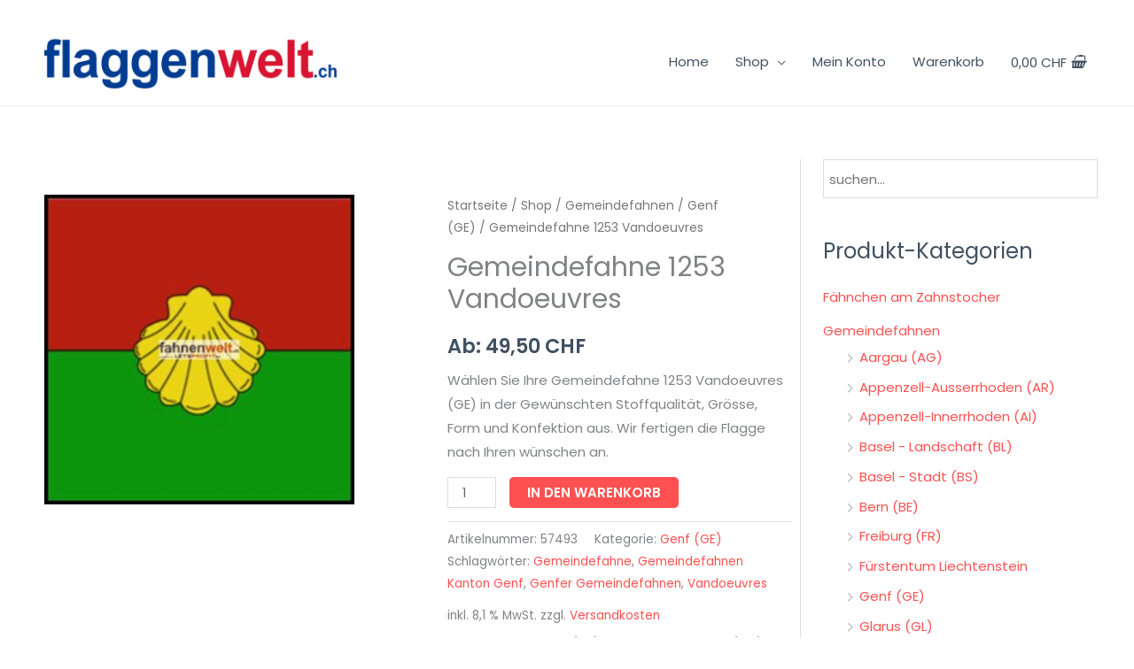

--- FILE ---
content_type: text/html; charset=UTF-8
request_url: https://flaggenwelt.ch/shop/gemeindefahnen/gemeindefahnen-genf/gemeindefahne-1253-vandoeuvres/
body_size: 60926
content:
<!DOCTYPE html>
<html lang="de" prefix="og: https://ogp.me/ns#">
<head>
<meta charset="UTF-8">
<meta name="viewport" content="width=device-width, initial-scale=1">
	<link rel="profile" href="https://gmpg.org/xfn/11"> 
		<style>img:is([sizes="auto" i], [sizes^="auto," i]) { contain-intrinsic-size: 3000px 1500px }</style>
	<script>
window.koko_analytics = {"url":"https:\/\/flaggenwelt.ch\/koko-analytics-collect.php","site_url":"https:\/\/flaggenwelt.ch","post_id":24780,"path":"\/shop\/gemeindefahnen\/gemeindefahnen-genf\/gemeindefahne-1253-vandoeuvres\/","method":"cookie","use_cookie":true};
</script>

<!-- Suchmaschinen-Optimierung durch Rank Math PRO - https://rankmath.com/ -->
<title>Gemeindefahne 1253 Vandoeuvres - Flaggenwelt</title>
<link data-rocket-preload as="style" href="https://fonts.googleapis.com/css?family=Poppins%3A400%2C%2C600&#038;display=swap" rel="preload">
<link href="https://fonts.googleapis.com/css?family=Poppins%3A400%2C%2C600&#038;display=swap" media="print" onload="this.media=&#039;all&#039;" rel="stylesheet">
<noscript><link rel="stylesheet" href="https://fonts.googleapis.com/css?family=Poppins%3A400%2C%2C600&#038;display=swap"></noscript>
<meta name="description" content="Wählen Sie Ihre Gemeindefahne 1253 Vandoeuvres (GE) in der Gewünschten Stoffqualität, Grösse, Form und Konfektion aus. Wir fertigen die Flagge nach Ihren wünschen an."/>
<meta name="robots" content="follow, index, max-snippet:-1, max-video-preview:-1, max-image-preview:large"/>
<link rel="canonical" href="https://flaggenwelt.ch/shop/gemeindefahnen/gemeindefahnen-genf/gemeindefahne-1253-vandoeuvres/" />
<meta property="og:locale" content="de_DE" />
<meta property="og:type" content="product" />
<meta property="og:title" content="Gemeindefahne 1253 Vandoeuvres - Flaggenwelt" />
<meta property="og:description" content="Wählen Sie Ihre Gemeindefahne 1253 Vandoeuvres (GE) in der Gewünschten Stoffqualität, Grösse, Form und Konfektion aus. Wir fertigen die Flagge nach Ihren wünschen an." />
<meta property="og:url" content="https://flaggenwelt.ch/shop/gemeindefahnen/gemeindefahnen-genf/gemeindefahne-1253-vandoeuvres/" />
<meta property="og:site_name" content="Flaggenwelt" />
<meta property="og:updated_time" content="2023-12-07T21:46:48+00:00" />
<meta property="og:image" content="https://flaggenwelt.ch/wp-content/uploads/2020/05/1253_Vandoeuvres.jpg" />
<meta property="og:image:secure_url" content="https://flaggenwelt.ch/wp-content/uploads/2020/05/1253_Vandoeuvres.jpg" />
<meta property="og:image:width" content="820" />
<meta property="og:image:height" content="820" />
<meta property="og:image:alt" content="Gemeindefahne 1253 Vandoeuvres" />
<meta property="og:image:type" content="image/jpeg" />
<meta property="product:price:amount" content="49.499997" />
<meta property="product:price:currency" content="CHF" />
<meta property="product:availability" content="instock" />
<meta name="twitter:card" content="summary_large_image" />
<meta name="twitter:title" content="Gemeindefahne 1253 Vandoeuvres - Flaggenwelt" />
<meta name="twitter:description" content="Wählen Sie Ihre Gemeindefahne 1253 Vandoeuvres (GE) in der Gewünschten Stoffqualität, Grösse, Form und Konfektion aus. Wir fertigen die Flagge nach Ihren wünschen an." />
<meta name="twitter:image" content="https://flaggenwelt.ch/wp-content/uploads/2020/05/1253_Vandoeuvres.jpg" />
<meta name="twitter:label1" content="Preis" />
<meta name="twitter:data1" content="49,50&nbsp;&#067;&#072;&#070;" />
<meta name="twitter:label2" content="Verfügbarkeit" />
<meta name="twitter:data2" content="Vorrätig" />
<script type="application/ld+json" class="rank-math-schema">{"@context":"https://schema.org","@graph":[{"@type":"Organization","@id":"https://flaggenwelt.ch/#organization","name":"Flaggenwelt","url":"https://flaggenwelt.ch","logo":{"@type":"ImageObject","@id":"https://flaggenwelt.ch/#logo","url":"https://flaggenwelt.ch/wp-content/uploads/2020/11/logo-flaggenwelt-379-2-1.png","contentUrl":"https://flaggenwelt.ch/wp-content/uploads/2020/11/logo-flaggenwelt-379-2-1.png","caption":"Flaggenwelt","inLanguage":"de","width":"379","height":"71"}},{"@type":"WebSite","@id":"https://flaggenwelt.ch/#website","url":"https://flaggenwelt.ch","name":"Flaggenwelt","publisher":{"@id":"https://flaggenwelt.ch/#organization"},"inLanguage":"de"},{"@type":"ImageObject","@id":"https://flaggenwelt.ch/wp-content/uploads/2020/05/1253_Vandoeuvres.jpg","url":"https://flaggenwelt.ch/wp-content/uploads/2020/05/1253_Vandoeuvres.jpg","width":"820","height":"820","inLanguage":"de"},{"@type":"BreadcrumbList","@id":"https://flaggenwelt.ch/shop/gemeindefahnen/gemeindefahnen-genf/gemeindefahne-1253-vandoeuvres/#breadcrumb","itemListElement":[{"@type":"ListItem","position":"1","item":{"@id":"https://flaggenwelt.ch","name":"Startseite"}},{"@type":"ListItem","position":"2","item":{"@id":"https://flaggenwelt.ch/shop/","name":"Shop"}},{"@type":"ListItem","position":"3","item":{"@id":"https://flaggenwelt.ch/shop/gemeindefahnen/gemeindefahnen-genf/gemeindefahne-1253-vandoeuvres/","name":"Gemeindefahne 1253 Vandoeuvres"}}]},{"@type":"ItemPage","@id":"https://flaggenwelt.ch/shop/gemeindefahnen/gemeindefahnen-genf/gemeindefahne-1253-vandoeuvres/#webpage","url":"https://flaggenwelt.ch/shop/gemeindefahnen/gemeindefahnen-genf/gemeindefahne-1253-vandoeuvres/","name":"Gemeindefahne 1253 Vandoeuvres - Flaggenwelt","datePublished":"2020-05-30T21:30:08+00:00","dateModified":"2023-12-07T21:46:48+00:00","isPartOf":{"@id":"https://flaggenwelt.ch/#website"},"primaryImageOfPage":{"@id":"https://flaggenwelt.ch/wp-content/uploads/2020/05/1253_Vandoeuvres.jpg"},"inLanguage":"de","breadcrumb":{"@id":"https://flaggenwelt.ch/shop/gemeindefahnen/gemeindefahnen-genf/gemeindefahne-1253-vandoeuvres/#breadcrumb"}},{"@type":"Product","name":"Gemeindefahne 1253 Vandoeuvres - Flaggenwelt","description":"W\u00e4hlen Sie Ihre Gemeindefahne 1253 Vandoeuvres (GE) in der Gew\u00fcnschten Stoffqualit\u00e4t, Gr\u00f6sse, Form und Konfektion aus. Wir fertigen die Flagge nach Ihren w\u00fcnschen an.","sku":"57493","category":"Gemeindefahnen &gt; Genf (GE)","mainEntityOfPage":{"@id":"https://flaggenwelt.ch/shop/gemeindefahnen/gemeindefahnen-genf/gemeindefahne-1253-vandoeuvres/#webpage"},"image":[{"@type":"ImageObject","url":"https://flaggenwelt.ch/wp-content/uploads/2020/05/1253_Vandoeuvres.jpg","height":"820","width":"820"}],"offers":{"@type":"Offer","price":"49.50","priceCurrency":"CHF","priceValidUntil":"2027-12-31","availability":"https://schema.org/InStock","itemCondition":"NewCondition","url":"https://flaggenwelt.ch/shop/gemeindefahnen/gemeindefahnen-genf/gemeindefahne-1253-vandoeuvres/","seller":{"@type":"Organization","@id":"https://flaggenwelt.ch/","name":"Flaggenwelt","url":"https://flaggenwelt.ch","logo":"https://flaggenwelt.ch/wp-content/uploads/2020/11/logo-flaggenwelt-379-2-1.png"},"priceSpecification":{"price":"49.499997","priceCurrency":"CHF","valueAddedTaxIncluded":"true"}},"@id":"https://flaggenwelt.ch/shop/gemeindefahnen/gemeindefahnen-genf/gemeindefahne-1253-vandoeuvres/#richSnippet"}]}</script>
<!-- /Rank Math WordPress SEO Plugin -->

<link rel='dns-prefetch' href='//www.googletagmanager.com' />
<link rel='dns-prefetch' href='//fonts.googleapis.com' />
<link href='https://fonts.gstatic.com' crossorigin rel='preconnect' />
<link rel="alternate" type="application/rss+xml" title="Flaggenwelt &raquo; Feed" href="https://flaggenwelt.ch/feed/" />
<link rel="alternate" type="application/rss+xml" title="Flaggenwelt &raquo; Kommentar-Feed" href="https://flaggenwelt.ch/comments/feed/" />
<link rel='stylesheet' id='astra-theme-css-css' href='https://flaggenwelt.ch/wp-content/themes/astra/assets/css/minified/style.min.css?ver=4.11.15' media='all' />
<style id='astra-theme-css-inline-css'>
.ast-no-sidebar .entry-content .alignfull {margin-left: calc( -50vw + 50%);margin-right: calc( -50vw + 50%);max-width: 100vw;width: 100vw;}.ast-no-sidebar .entry-content .alignwide {margin-left: calc(-41vw + 50%);margin-right: calc(-41vw + 50%);max-width: unset;width: unset;}.ast-no-sidebar .entry-content .alignfull .alignfull,.ast-no-sidebar .entry-content .alignfull .alignwide,.ast-no-sidebar .entry-content .alignwide .alignfull,.ast-no-sidebar .entry-content .alignwide .alignwide,.ast-no-sidebar .entry-content .wp-block-column .alignfull,.ast-no-sidebar .entry-content .wp-block-column .alignwide{width: 100%;margin-left: auto;margin-right: auto;}.wp-block-gallery,.blocks-gallery-grid {margin: 0;}.wp-block-separator {max-width: 100px;}.wp-block-separator.is-style-wide,.wp-block-separator.is-style-dots {max-width: none;}.entry-content .has-2-columns .wp-block-column:first-child {padding-right: 10px;}.entry-content .has-2-columns .wp-block-column:last-child {padding-left: 10px;}@media (max-width: 782px) {.entry-content .wp-block-columns .wp-block-column {flex-basis: 100%;}.entry-content .has-2-columns .wp-block-column:first-child {padding-right: 0;}.entry-content .has-2-columns .wp-block-column:last-child {padding-left: 0;}}body .entry-content .wp-block-latest-posts {margin-left: 0;}body .entry-content .wp-block-latest-posts li {list-style: none;}.ast-no-sidebar .ast-container .entry-content .wp-block-latest-posts {margin-left: 0;}.ast-header-break-point .entry-content .alignwide {margin-left: auto;margin-right: auto;}.entry-content .blocks-gallery-item img {margin-bottom: auto;}.wp-block-pullquote {border-top: 4px solid #555d66;border-bottom: 4px solid #555d66;color: #40464d;}:root{--ast-post-nav-space:0;--ast-container-default-xlg-padding:6.67em;--ast-container-default-lg-padding:5.67em;--ast-container-default-slg-padding:4.34em;--ast-container-default-md-padding:3.34em;--ast-container-default-sm-padding:6.67em;--ast-container-default-xs-padding:2.4em;--ast-container-default-xxs-padding:1.4em;--ast-code-block-background:#EEEEEE;--ast-comment-inputs-background:#FAFAFA;--ast-normal-container-width:1200px;--ast-narrow-container-width:750px;--ast-blog-title-font-weight:normal;--ast-blog-meta-weight:inherit;--ast-global-color-primary:var(--ast-global-color-5);--ast-global-color-secondary:var(--ast-global-color-4);--ast-global-color-alternate-background:var(--ast-global-color-7);--ast-global-color-subtle-background:var(--ast-global-color-6);--ast-bg-style-guide:#F8FAFC;--ast-shadow-style-guide:0px 0px 4px 0 #00000057;--ast-global-dark-bg-style:#fff;--ast-global-dark-lfs:#fbfbfb;--ast-widget-bg-color:#fafafa;--ast-wc-container-head-bg-color:#fbfbfb;--ast-title-layout-bg:#eeeeee;--ast-search-border-color:#e7e7e7;--ast-lifter-hover-bg:#e6e6e6;--ast-gallery-block-color:#000;--srfm-color-input-label:var(--ast-global-color-2);}html{font-size:93.75%;}a,.page-title{color:#ff5151;}a:hover,a:focus{color:#ff5151;}body,button,input,select,textarea,.ast-button,.ast-custom-button{font-family:'Poppins',sans-serif;font-weight:400;font-size:15px;font-size:1rem;}blockquote{color:#000616;}h1,h2,h3,h4,h5,h6,.entry-content :where(h1,h2,h3,h4,h5,h6),.entry-content :where(h1,h2,h3,h4,h5,h6) a,.site-title,.site-title a{font-family:'Poppins',sans-serif;font-weight:600;}.site-title{font-size:25px;font-size:1.6666666666667rem;display:none;}header .custom-logo-link img{max-width:368px;width:368px;}.astra-logo-svg{width:368px;}.site-header .site-description{font-size:15px;font-size:1rem;display:none;}.entry-title{font-size:30px;font-size:2rem;}.archive .ast-article-post .ast-article-inner,.blog .ast-article-post .ast-article-inner,.archive .ast-article-post .ast-article-inner:hover,.blog .ast-article-post .ast-article-inner:hover{overflow:hidden;}h1,.entry-content :where(h1),.entry-content :where(h1) a{font-size:60px;font-size:4rem;font-family:'Poppins',sans-serif;line-height:1.4em;}h2,.entry-content :where(h2),.entry-content :where(h2) a{font-size:34px;font-size:2.2666666666667rem;font-family:'Poppins',sans-serif;line-height:1.3em;}h3,.entry-content :where(h3),.entry-content :where(h3) a{font-size:30px;font-size:2rem;font-family:'Poppins',sans-serif;line-height:1.3em;}h4,.entry-content :where(h4),.entry-content :where(h4) a{font-size:20px;font-size:1.3333333333333rem;line-height:1.2em;font-family:'Poppins',sans-serif;}h5,.entry-content :where(h5),.entry-content :where(h5) a{font-size:17px;font-size:1.1333333333333rem;line-height:1.2em;font-family:'Poppins',sans-serif;}h6,.entry-content :where(h6),.entry-content :where(h6) a{font-size:15px;font-size:1rem;line-height:1.25em;font-family:'Poppins',sans-serif;}::selection{background-color:#ff5151;color:#000000;}body,h1,h2,h3,h4,h5,h6,.entry-title a,.entry-content :where(h1,h2,h3,h4,h5,h6),.entry-content :where(h1,h2,h3,h4,h5,h6) a{color:#415161;}.tagcloud a:hover,.tagcloud a:focus,.tagcloud a.current-item{color:#000000;border-color:#ff5151;background-color:#ff5151;}input:focus,input[type="text"]:focus,input[type="email"]:focus,input[type="url"]:focus,input[type="password"]:focus,input[type="reset"]:focus,input[type="search"]:focus,textarea:focus{border-color:#ff5151;}input[type="radio"]:checked,input[type=reset],input[type="checkbox"]:checked,input[type="checkbox"]:hover:checked,input[type="checkbox"]:focus:checked,input[type=range]::-webkit-slider-thumb{border-color:#ff5151;background-color:#ff5151;box-shadow:none;}.site-footer a:hover + .post-count,.site-footer a:focus + .post-count{background:#ff5151;border-color:#ff5151;}.single .nav-links .nav-previous,.single .nav-links .nav-next{color:#ff5151;}.entry-meta,.entry-meta *{line-height:1.45;color:#ff5151;}.entry-meta a:not(.ast-button):hover,.entry-meta a:not(.ast-button):hover *,.entry-meta a:not(.ast-button):focus,.entry-meta a:not(.ast-button):focus *,.page-links > .page-link,.page-links .page-link:hover,.post-navigation a:hover{color:#ff5151;}#cat option,.secondary .calendar_wrap thead a,.secondary .calendar_wrap thead a:visited{color:#ff5151;}.secondary .calendar_wrap #today,.ast-progress-val span{background:#ff5151;}.secondary a:hover + .post-count,.secondary a:focus + .post-count{background:#ff5151;border-color:#ff5151;}.calendar_wrap #today > a{color:#000000;}.page-links .page-link,.single .post-navigation a{color:#ff5151;}.ast-search-menu-icon .search-form button.search-submit{padding:0 4px;}.ast-search-menu-icon form.search-form{padding-right:0;}.ast-header-search .ast-search-menu-icon.ast-dropdown-active .search-form,.ast-header-search .ast-search-menu-icon.ast-dropdown-active .search-field:focus{transition:all 0.2s;}.search-form input.search-field:focus{outline:none;}.widget-title,.widget .wp-block-heading{font-size:21px;font-size:1.4rem;color:#415161;}.single .ast-author-details .author-title{color:#ff5151;}#secondary,#secondary button,#secondary input,#secondary select,#secondary textarea{font-size:15px;font-size:1rem;}.ast-search-menu-icon.slide-search a:focus-visible:focus-visible,.astra-search-icon:focus-visible,#close:focus-visible,a:focus-visible,.ast-menu-toggle:focus-visible,.site .skip-link:focus-visible,.wp-block-loginout input:focus-visible,.wp-block-search.wp-block-search__button-inside .wp-block-search__inside-wrapper,.ast-header-navigation-arrow:focus-visible,.woocommerce .wc-proceed-to-checkout > .checkout-button:focus-visible,.woocommerce .woocommerce-MyAccount-navigation ul li a:focus-visible,.ast-orders-table__row .ast-orders-table__cell:focus-visible,.woocommerce .woocommerce-order-details .order-again > .button:focus-visible,.woocommerce .woocommerce-message a.button.wc-forward:focus-visible,.woocommerce #minus_qty:focus-visible,.woocommerce #plus_qty:focus-visible,a#ast-apply-coupon:focus-visible,.woocommerce .woocommerce-info a:focus-visible,.woocommerce .astra-shop-summary-wrap a:focus-visible,.woocommerce a.wc-forward:focus-visible,#ast-apply-coupon:focus-visible,.woocommerce-js .woocommerce-mini-cart-item a.remove:focus-visible,#close:focus-visible,.button.search-submit:focus-visible,#search_submit:focus,.normal-search:focus-visible,.ast-header-account-wrap:focus-visible,.woocommerce .ast-on-card-button.ast-quick-view-trigger:focus,.astra-cart-drawer-close:focus,.ast-single-variation:focus,.ast-woocommerce-product-gallery__image:focus,.ast-button:focus,.woocommerce-product-gallery--with-images [data-controls="prev"]:focus-visible,.woocommerce-product-gallery--with-images [data-controls="next"]:focus-visible{outline-style:dotted;outline-color:inherit;outline-width:thin;}input:focus,input[type="text"]:focus,input[type="email"]:focus,input[type="url"]:focus,input[type="password"]:focus,input[type="reset"]:focus,input[type="search"]:focus,input[type="number"]:focus,textarea:focus,.wp-block-search__input:focus,[data-section="section-header-mobile-trigger"] .ast-button-wrap .ast-mobile-menu-trigger-minimal:focus,.ast-mobile-popup-drawer.active .menu-toggle-close:focus,.woocommerce-ordering select.orderby:focus,#ast-scroll-top:focus,#coupon_code:focus,.woocommerce-page #comment:focus,.woocommerce #reviews #respond input#submit:focus,.woocommerce a.add_to_cart_button:focus,.woocommerce .button.single_add_to_cart_button:focus,.woocommerce .woocommerce-cart-form button:focus,.woocommerce .woocommerce-cart-form__cart-item .quantity .qty:focus,.woocommerce .woocommerce-billing-fields .woocommerce-billing-fields__field-wrapper .woocommerce-input-wrapper > .input-text:focus,.woocommerce #order_comments:focus,.woocommerce #place_order:focus,.woocommerce .woocommerce-address-fields .woocommerce-address-fields__field-wrapper .woocommerce-input-wrapper > .input-text:focus,.woocommerce .woocommerce-MyAccount-content form button:focus,.woocommerce .woocommerce-MyAccount-content .woocommerce-EditAccountForm .woocommerce-form-row .woocommerce-Input.input-text:focus,.woocommerce .ast-woocommerce-container .woocommerce-pagination ul.page-numbers li a:focus,body #content .woocommerce form .form-row .select2-container--default .select2-selection--single:focus,#ast-coupon-code:focus,.woocommerce.woocommerce-js .quantity input[type=number]:focus,.woocommerce-js .woocommerce-mini-cart-item .quantity input[type=number]:focus,.woocommerce p#ast-coupon-trigger:focus{border-style:dotted;border-color:inherit;border-width:thin;}input{outline:none;}.woocommerce-js input[type=text]:focus,.woocommerce-js input[type=email]:focus,.woocommerce-js textarea:focus,input[type=number]:focus,.comments-area textarea#comment:focus,.comments-area textarea#comment:active,.comments-area .ast-comment-formwrap input[type="text"]:focus,.comments-area .ast-comment-formwrap input[type="text"]:active{outline-style:unset;outline-color:inherit;outline-width:thin;}.main-header-menu .menu-link,.ast-header-custom-item a{color:#415161;}.main-header-menu .menu-item:hover > .menu-link,.main-header-menu .menu-item:hover > .ast-menu-toggle,.main-header-menu .ast-masthead-custom-menu-items a:hover,.main-header-menu .menu-item.focus > .menu-link,.main-header-menu .menu-item.focus > .ast-menu-toggle,.main-header-menu .current-menu-item > .menu-link,.main-header-menu .current-menu-ancestor > .menu-link,.main-header-menu .current-menu-item > .ast-menu-toggle,.main-header-menu .current-menu-ancestor > .ast-menu-toggle{color:#ff5151;}.header-main-layout-3 .ast-main-header-bar-alignment{margin-right:auto;}.header-main-layout-2 .site-header-section-left .ast-site-identity{text-align:left;}.site-logo-img img{ transition:all 0.2s linear;}body .ast-oembed-container > *{position:absolute;top:0;width:100%;height:100%;left:0;}body .wp-block-embed-pocket-casts .ast-oembed-container *{position:unset;}.ast-header-break-point .ast-mobile-menu-buttons-minimal.menu-toggle{background:transparent;color:#ff5151;}.ast-header-break-point .ast-mobile-menu-buttons-outline.menu-toggle{background:transparent;border:1px solid #ff5151;color:#ff5151;}.ast-header-break-point .ast-mobile-menu-buttons-fill.menu-toggle{background:#ff5151;color:#ffffff;}.ast-single-post-featured-section + article {margin-top: 2em;}.site-content .ast-single-post-featured-section img {width: 100%;overflow: hidden;object-fit: cover;}.site > .ast-single-related-posts-container {margin-top: 0;}@media (min-width: 769px) {.ast-desktop .ast-container--narrow {max-width: var(--ast-narrow-container-width);margin: 0 auto;}}#secondary {margin: 4em 0 2.5em;word-break: break-word;line-height: 2;}#secondary li {margin-bottom: 0.25em;}#secondary li:last-child {margin-bottom: 0;}@media (max-width: 768px) {.js_active .ast-plain-container.ast-single-post #secondary {margin-top: 1.5em;}}.ast-separate-container.ast-two-container #secondary .widget {background-color: #fff;padding: 2em;margin-bottom: 2em;}@media (min-width: 993px) {.ast-left-sidebar #secondary {padding-right: 60px;}.ast-right-sidebar #secondary {padding-left: 60px;}}@media (max-width: 993px) {.ast-right-sidebar #secondary {padding-left: 30px;}.ast-left-sidebar #secondary {padding-right: 30px;}}.ast-small-footer{color:#c6c6c6;}.ast-small-footer > .ast-footer-overlay{background-color:#313131;;}.ast-small-footer a{color:#415161;}.ast-small-footer a:hover{color:#ff5a44;}.footer-adv .footer-adv-overlay{border-top-style:solid;border-top-color:#7a7a7a;}@media( max-width: 420px ) {.single .nav-links .nav-previous,.single .nav-links .nav-next {width: 100%;text-align: center;}}.wp-block-buttons.aligncenter{justify-content:center;}@media (max-width:782px){.entry-content .wp-block-columns .wp-block-column{margin-left:0px;}}.wp-block-image.aligncenter{margin-left:auto;margin-right:auto;}.wp-block-table.aligncenter{margin-left:auto;margin-right:auto;}.wp-block-buttons .wp-block-button.is-style-outline .wp-block-button__link.wp-element-button,.ast-outline-button,.wp-block-uagb-buttons-child .uagb-buttons-repeater.ast-outline-button{border-color:#ff5151;border-top-width:2px;border-right-width:2px;border-bottom-width:2px;border-left-width:2px;font-family:inherit;font-weight:500;font-size:15px;font-size:1rem;line-height:1em;border-top-left-radius:5px;border-top-right-radius:5px;border-bottom-right-radius:5px;border-bottom-left-radius:5px;}.wp-block-button.is-style-outline .wp-block-button__link:hover,.wp-block-buttons .wp-block-button.is-style-outline .wp-block-button__link:focus,.wp-block-buttons .wp-block-button.is-style-outline > .wp-block-button__link:not(.has-text-color):hover,.wp-block-buttons .wp-block-button.wp-block-button__link.is-style-outline:not(.has-text-color):hover,.ast-outline-button:hover,.ast-outline-button:focus,.wp-block-uagb-buttons-child .uagb-buttons-repeater.ast-outline-button:hover,.wp-block-uagb-buttons-child .uagb-buttons-repeater.ast-outline-button:focus{background-color:#ff3f26;}.wp-block-button .wp-block-button__link.wp-element-button.is-style-outline:not(.has-background),.wp-block-button.is-style-outline>.wp-block-button__link.wp-element-button:not(.has-background),.ast-outline-button{background-color:#ff5151;}.entry-content[data-ast-blocks-layout] > figure{margin-bottom:1em;}.elementor-widget-container .elementor-loop-container .e-loop-item[data-elementor-type="loop-item"]{width:100%;} .ast-desktop .review-count{margin-left:-40px;margin-right:auto;}@media (max-width:768px){.ast-left-sidebar #content > .ast-container{display:flex;flex-direction:column-reverse;width:100%;}.ast-separate-container .ast-article-post,.ast-separate-container .ast-article-single{padding:1.5em 2.14em;}.ast-author-box img.avatar{margin:20px 0 0 0;}}@media (max-width:768px){#secondary.secondary{padding-top:0;}.ast-separate-container.ast-right-sidebar #secondary{padding-left:1em;padding-right:1em;}.ast-separate-container.ast-two-container #secondary{padding-left:0;padding-right:0;}.ast-page-builder-template .entry-header #secondary,.ast-page-builder-template #secondary{margin-top:1.5em;}}@media (max-width:768px){.ast-right-sidebar #primary{padding-right:0;}.ast-page-builder-template.ast-left-sidebar #secondary,.ast-page-builder-template.ast-right-sidebar #secondary{padding-right:20px;padding-left:20px;}.ast-right-sidebar #secondary,.ast-left-sidebar #primary{padding-left:0;}.ast-left-sidebar #secondary{padding-right:0;}}@media (min-width:769px){.ast-separate-container.ast-right-sidebar #primary,.ast-separate-container.ast-left-sidebar #primary{border:0;}.search-no-results.ast-separate-container #primary{margin-bottom:4em;}}@media (min-width:769px){.ast-right-sidebar #primary{border-right:1px solid var(--ast-border-color);}.ast-left-sidebar #primary{border-left:1px solid var(--ast-border-color);}.ast-right-sidebar #secondary{border-left:1px solid var(--ast-border-color);margin-left:-1px;}.ast-left-sidebar #secondary{border-right:1px solid var(--ast-border-color);margin-right:-1px;}.ast-separate-container.ast-two-container.ast-right-sidebar #secondary{padding-left:30px;padding-right:0;}.ast-separate-container.ast-two-container.ast-left-sidebar #secondary{padding-right:30px;padding-left:0;}.ast-separate-container.ast-right-sidebar #secondary,.ast-separate-container.ast-left-sidebar #secondary{border:0;margin-left:auto;margin-right:auto;}.ast-separate-container.ast-two-container #secondary .widget:last-child{margin-bottom:0;}}.elementor-widget-button .elementor-button{border-style:solid;text-decoration:none;border-top-width:0;border-right-width:0;border-left-width:0;border-bottom-width:0;}body .elementor-button.elementor-size-sm,body .elementor-button.elementor-size-xs,body .elementor-button.elementor-size-md,body .elementor-button.elementor-size-lg,body .elementor-button.elementor-size-xl,body .elementor-button{border-top-left-radius:5px;border-top-right-radius:5px;border-bottom-right-radius:5px;border-bottom-left-radius:5px;padding-top:13px;padding-right:40px;padding-bottom:13px;padding-left:40px;}.elementor-widget-button .elementor-button{border-color:#ff5151;background-color:#ff5151;}.elementor-widget-button .elementor-button:hover,.elementor-widget-button .elementor-button:focus{color:#ffffff;background-color:#ff3f26;border-color:#ff3f26;}.wp-block-button .wp-block-button__link ,.elementor-widget-button .elementor-button,.elementor-widget-button .elementor-button:visited{color:#ffffff;}.elementor-widget-button .elementor-button{font-weight:500;font-size:15px;font-size:1rem;line-height:1em;text-transform:uppercase;}body .elementor-button.elementor-size-sm,body .elementor-button.elementor-size-xs,body .elementor-button.elementor-size-md,body .elementor-button.elementor-size-lg,body .elementor-button.elementor-size-xl,body .elementor-button{font-size:15px;font-size:1rem;}.wp-block-button .wp-block-button__link:hover,.wp-block-button .wp-block-button__link:focus{color:#ffffff;background-color:#ff3f26;border-color:#ff3f26;}.elementor-widget-heading h1.elementor-heading-title{line-height:1.4em;}.elementor-widget-heading h2.elementor-heading-title{line-height:1.3em;}.elementor-widget-heading h3.elementor-heading-title{line-height:1.3em;}.elementor-widget-heading h4.elementor-heading-title{line-height:1.2em;}.elementor-widget-heading h5.elementor-heading-title{line-height:1.2em;}.elementor-widget-heading h6.elementor-heading-title{line-height:1.25em;}.wp-block-button .wp-block-button__link{border-top-width:0;border-right-width:0;border-left-width:0;border-bottom-width:0;border-color:#ff5151;background-color:#ff5151;color:#ffffff;font-family:inherit;font-weight:500;line-height:1em;text-transform:uppercase;font-size:15px;font-size:1rem;border-top-left-radius:5px;border-top-right-radius:5px;border-bottom-right-radius:5px;border-bottom-left-radius:5px;padding-top:13px;padding-right:40px;padding-bottom:13px;padding-left:40px;}.menu-toggle,button,.ast-button,.ast-custom-button,.button,input#submit,input[type="button"],input[type="submit"],input[type="reset"]{border-style:solid;border-top-width:0;border-right-width:0;border-left-width:0;border-bottom-width:0;color:#ffffff;border-color:#ff5151;background-color:#ff5151;padding-top:13px;padding-right:40px;padding-bottom:13px;padding-left:40px;font-family:inherit;font-weight:500;font-size:15px;font-size:1rem;line-height:1em;text-transform:uppercase;border-top-left-radius:5px;border-top-right-radius:5px;border-bottom-right-radius:5px;border-bottom-left-radius:5px;}button:focus,.menu-toggle:hover,button:hover,.ast-button:hover,.ast-custom-button:hover .button:hover,.ast-custom-button:hover ,input[type=reset]:hover,input[type=reset]:focus,input#submit:hover,input#submit:focus,input[type="button"]:hover,input[type="button"]:focus,input[type="submit"]:hover,input[type="submit"]:focus{color:#ffffff;background-color:#ff3f26;border-color:#ff3f26;}@media (max-width:768px){.ast-mobile-header-stack .main-header-bar .ast-search-menu-icon{display:inline-block;}.ast-header-break-point.ast-header-custom-item-outside .ast-mobile-header-stack .main-header-bar .ast-search-icon{margin:0;}.ast-comment-avatar-wrap img{max-width:2.5em;}.ast-comment-meta{padding:0 1.8888em 1.3333em;}.ast-separate-container .ast-comment-list li.depth-1{padding:1.5em 2.14em;}.ast-separate-container .comment-respond{padding:2em 2.14em;}}@media (min-width:544px){.ast-container{max-width:100%;}}@media (max-width:544px){.ast-separate-container .ast-article-post,.ast-separate-container .ast-article-single,.ast-separate-container .comments-title,.ast-separate-container .ast-archive-description{padding:1.5em 1em;}.ast-separate-container #content .ast-container{padding-left:0.54em;padding-right:0.54em;}.ast-separate-container .ast-comment-list .bypostauthor{padding:.5em;}.ast-search-menu-icon.ast-dropdown-active .search-field{width:170px;}.ast-separate-container #secondary{padding-top:0;}.ast-separate-container.ast-two-container #secondary .widget{margin-bottom:1.5em;padding-left:1em;padding-right:1em;}.site-branding img,.site-header .site-logo-img .custom-logo-link img{max-width:100%;}} #ast-mobile-header .ast-site-header-cart-li a{pointer-events:none;}.ast-no-sidebar.ast-separate-container .entry-content .alignfull {margin-left: -6.67em;margin-right: -6.67em;width: auto;}@media (max-width: 1200px) {.ast-no-sidebar.ast-separate-container .entry-content .alignfull {margin-left: -2.4em;margin-right: -2.4em;}}@media (max-width: 768px) {.ast-no-sidebar.ast-separate-container .entry-content .alignfull {margin-left: -2.14em;margin-right: -2.14em;}}@media (max-width: 544px) {.ast-no-sidebar.ast-separate-container .entry-content .alignfull {margin-left: -1em;margin-right: -1em;}}.ast-no-sidebar.ast-separate-container .entry-content .alignwide {margin-left: -20px;margin-right: -20px;}.ast-no-sidebar.ast-separate-container .entry-content .wp-block-column .alignfull,.ast-no-sidebar.ast-separate-container .entry-content .wp-block-column .alignwide {margin-left: auto;margin-right: auto;width: 100%;}@media (max-width:768px){.site-title{display:none;}.site-header .site-description{display:none;}h1,.entry-content :where(h1),.entry-content :where(h1) a{font-size:30px;}h2,.entry-content :where(h2),.entry-content :where(h2) a{font-size:25px;}h3,.entry-content :where(h3),.entry-content :where(h3) a{font-size:20px;}.astra-logo-svg{width:120px;}header .custom-logo-link img,.ast-header-break-point .site-logo-img .custom-mobile-logo-link img{max-width:120px;width:120px;}}@media (max-width:544px){.site-title{display:none;}.site-header .site-description{display:none;}h1,.entry-content :where(h1),.entry-content :where(h1) a{font-size:30px;}h2,.entry-content :where(h2),.entry-content :where(h2) a{font-size:25px;}h3,.entry-content :where(h3),.entry-content :where(h3) a{font-size:20px;}header .custom-logo-link img,.ast-header-break-point .site-branding img,.ast-header-break-point .custom-logo-link img{max-width:120px;width:120px;}.astra-logo-svg{width:120px;}.ast-header-break-point .site-logo-img .custom-mobile-logo-link img{max-width:120px;}}@media (max-width:768px){html{font-size:85.5%;}}@media (max-width:544px){html{font-size:85.5%;}}@media (min-width:769px){.ast-container{max-width:1240px;}}@font-face {font-family: "Astra";src: url(https://flaggenwelt.ch/wp-content/themes/astra/assets/fonts/astra.woff) format("woff"),url(https://flaggenwelt.ch/wp-content/themes/astra/assets/fonts/astra.ttf) format("truetype"),url(https://flaggenwelt.ch/wp-content/themes/astra/assets/fonts/astra.svg#astra) format("svg");font-weight: normal;font-style: normal;font-display: fallback;}@media (max-width:921px) {.main-header-bar .main-header-bar-navigation{display:none;}}.ast-desktop .main-header-menu.submenu-with-border .sub-menu,.ast-desktop .main-header-menu.submenu-with-border .astra-full-megamenu-wrapper{border-color:#eaeaea;}.ast-desktop .main-header-menu.submenu-with-border .sub-menu{border-top-width:1px;border-right-width:1px;border-left-width:1px;border-bottom-width:1px;border-style:solid;}.ast-desktop .main-header-menu.submenu-with-border .sub-menu .sub-menu{top:-1px;}.ast-desktop .main-header-menu.submenu-with-border .sub-menu .menu-link,.ast-desktop .main-header-menu.submenu-with-border .children .menu-link{border-bottom-width:1px;border-style:solid;border-color:#eaeaea;}@media (min-width:769px){.main-header-menu .sub-menu .menu-item.ast-left-align-sub-menu:hover > .sub-menu,.main-header-menu .sub-menu .menu-item.ast-left-align-sub-menu.focus > .sub-menu{margin-left:-2px;}}.ast-small-footer{border-top-style:solid;border-top-width:1px;border-top-color:#3f3f3f;}.site .comments-area{padding-bottom:3em;}.ast-header-break-point.ast-header-custom-item-inside .main-header-bar .main-header-bar-navigation .ast-search-icon {display: none;}.ast-header-break-point.ast-header-custom-item-inside .main-header-bar .ast-search-menu-icon .search-form {padding: 0;display: block;overflow: hidden;}.ast-header-break-point .ast-header-custom-item .widget:last-child {margin-bottom: 1em;}.ast-header-custom-item .widget {margin: 0.5em;display: inline-block;vertical-align: middle;}.ast-header-custom-item .widget p {margin-bottom: 0;}.ast-header-custom-item .widget li {width: auto;}.ast-header-custom-item-inside .button-custom-menu-item .menu-link {display: none;}.ast-header-custom-item-inside.ast-header-break-point .button-custom-menu-item .ast-custom-button-link {display: none;}.ast-header-custom-item-inside.ast-header-break-point .button-custom-menu-item .menu-link {display: block;}.ast-header-break-point.ast-header-custom-item-outside .main-header-bar .ast-search-icon {margin-right: 1em;}.ast-header-break-point.ast-header-custom-item-inside .main-header-bar .ast-search-menu-icon .search-field,.ast-header-break-point.ast-header-custom-item-inside .main-header-bar .ast-search-menu-icon.ast-inline-search .search-field {width: 100%;padding-right: 5.5em;}.ast-header-break-point.ast-header-custom-item-inside .main-header-bar .ast-search-menu-icon .search-submit {display: block;position: absolute;height: 100%;top: 0;right: 0;padding: 0 1em;border-radius: 0;}.ast-header-break-point .ast-header-custom-item .ast-masthead-custom-menu-items {padding-left: 20px;padding-right: 20px;margin-bottom: 1em;margin-top: 1em;}.ast-header-custom-item-inside.ast-header-break-point .button-custom-menu-item {padding-left: 0;padding-right: 0;margin-top: 0;margin-bottom: 0;}.astra-icon-down_arrow::after {content: "\e900";font-family: Astra;}.astra-icon-close::after {content: "\e5cd";font-family: Astra;}.astra-icon-drag_handle::after {content: "\e25d";font-family: Astra;}.astra-icon-format_align_justify::after {content: "\e235";font-family: Astra;}.astra-icon-menu::after {content: "\e5d2";font-family: Astra;}.astra-icon-reorder::after {content: "\e8fe";font-family: Astra;}.astra-icon-search::after {content: "\e8b6";font-family: Astra;}.astra-icon-zoom_in::after {content: "\e56b";font-family: Astra;}.astra-icon-check-circle::after {content: "\e901";font-family: Astra;}.astra-icon-shopping-cart::after {content: "\f07a";font-family: Astra;}.astra-icon-shopping-bag::after {content: "\f290";font-family: Astra;}.astra-icon-shopping-basket::after {content: "\f291";font-family: Astra;}.astra-icon-circle-o::after {content: "\e903";font-family: Astra;}.astra-icon-certificate::after {content: "\e902";font-family: Astra;}blockquote {padding: 1.2em;}:root .has-ast-global-color-0-color{color:var(--ast-global-color-0);}:root .has-ast-global-color-0-background-color{background-color:var(--ast-global-color-0);}:root .wp-block-button .has-ast-global-color-0-color{color:var(--ast-global-color-0);}:root .wp-block-button .has-ast-global-color-0-background-color{background-color:var(--ast-global-color-0);}:root .has-ast-global-color-1-color{color:var(--ast-global-color-1);}:root .has-ast-global-color-1-background-color{background-color:var(--ast-global-color-1);}:root .wp-block-button .has-ast-global-color-1-color{color:var(--ast-global-color-1);}:root .wp-block-button .has-ast-global-color-1-background-color{background-color:var(--ast-global-color-1);}:root .has-ast-global-color-2-color{color:var(--ast-global-color-2);}:root .has-ast-global-color-2-background-color{background-color:var(--ast-global-color-2);}:root .wp-block-button .has-ast-global-color-2-color{color:var(--ast-global-color-2);}:root .wp-block-button .has-ast-global-color-2-background-color{background-color:var(--ast-global-color-2);}:root .has-ast-global-color-3-color{color:var(--ast-global-color-3);}:root .has-ast-global-color-3-background-color{background-color:var(--ast-global-color-3);}:root .wp-block-button .has-ast-global-color-3-color{color:var(--ast-global-color-3);}:root .wp-block-button .has-ast-global-color-3-background-color{background-color:var(--ast-global-color-3);}:root .has-ast-global-color-4-color{color:var(--ast-global-color-4);}:root .has-ast-global-color-4-background-color{background-color:var(--ast-global-color-4);}:root .wp-block-button .has-ast-global-color-4-color{color:var(--ast-global-color-4);}:root .wp-block-button .has-ast-global-color-4-background-color{background-color:var(--ast-global-color-4);}:root .has-ast-global-color-5-color{color:var(--ast-global-color-5);}:root .has-ast-global-color-5-background-color{background-color:var(--ast-global-color-5);}:root .wp-block-button .has-ast-global-color-5-color{color:var(--ast-global-color-5);}:root .wp-block-button .has-ast-global-color-5-background-color{background-color:var(--ast-global-color-5);}:root .has-ast-global-color-6-color{color:var(--ast-global-color-6);}:root .has-ast-global-color-6-background-color{background-color:var(--ast-global-color-6);}:root .wp-block-button .has-ast-global-color-6-color{color:var(--ast-global-color-6);}:root .wp-block-button .has-ast-global-color-6-background-color{background-color:var(--ast-global-color-6);}:root .has-ast-global-color-7-color{color:var(--ast-global-color-7);}:root .has-ast-global-color-7-background-color{background-color:var(--ast-global-color-7);}:root .wp-block-button .has-ast-global-color-7-color{color:var(--ast-global-color-7);}:root .wp-block-button .has-ast-global-color-7-background-color{background-color:var(--ast-global-color-7);}:root .has-ast-global-color-8-color{color:var(--ast-global-color-8);}:root .has-ast-global-color-8-background-color{background-color:var(--ast-global-color-8);}:root .wp-block-button .has-ast-global-color-8-color{color:var(--ast-global-color-8);}:root .wp-block-button .has-ast-global-color-8-background-color{background-color:var(--ast-global-color-8);}:root{--ast-global-color-0:#0170B9;--ast-global-color-1:#3a3a3a;--ast-global-color-2:#3a3a3a;--ast-global-color-3:#4B4F58;--ast-global-color-4:#F5F5F5;--ast-global-color-5:#FFFFFF;--ast-global-color-6:#E5E5E5;--ast-global-color-7:#424242;--ast-global-color-8:#000000;}:root {--ast-border-color : #dddddd;}.ast-breadcrumbs .trail-browse,.ast-breadcrumbs .trail-items,.ast-breadcrumbs .trail-items li{display:inline-block;margin:0;padding:0;border:none;background:inherit;text-indent:0;text-decoration:none;}.ast-breadcrumbs .trail-browse{font-size:inherit;font-style:inherit;font-weight:inherit;color:inherit;}.ast-breadcrumbs .trail-items{list-style:none;}.trail-items li::after{padding:0 0.3em;content:"\00bb";}.trail-items li:last-of-type::after{display:none;}h1,h2,h3,h4,h5,h6,.entry-content :where(h1,h2,h3,h4,h5,h6){color:#415161;}.elementor-posts-container [CLASS*="ast-width-"]{width:100%;}.elementor-template-full-width .ast-container{display:block;}.elementor-screen-only,.screen-reader-text,.screen-reader-text span,.ui-helper-hidden-accessible{top:0 !important;}@media (max-width:544px){.elementor-element .elementor-wc-products .woocommerce[class*="columns-"] ul.products li.product{width:auto;margin:0;}.elementor-element .woocommerce .woocommerce-result-count{float:none;}}.ast-header-break-point .main-header-bar{border-bottom-width:1px;border-bottom-color:rgba(0,0,0,0.07);}@media (min-width:769px){.main-header-bar{border-bottom-width:1px;border-bottom-color:rgba(0,0,0,0.07);}}@media (min-width:769px){#primary{width:72%;}#secondary{width:28%;}}.ast-flex{-webkit-align-content:center;-ms-flex-line-pack:center;align-content:center;-webkit-box-align:center;-webkit-align-items:center;-moz-box-align:center;-ms-flex-align:center;align-items:center;}.main-header-bar{padding:1em 0;}.ast-site-identity{padding:0;}.header-main-layout-1 .ast-flex.main-header-container,.header-main-layout-3 .ast-flex.main-header-container{-webkit-align-content:center;-ms-flex-line-pack:center;align-content:center;-webkit-box-align:center;-webkit-align-items:center;-moz-box-align:center;-ms-flex-align:center;align-items:center;}.header-main-layout-1 .ast-flex.main-header-container,.header-main-layout-3 .ast-flex.main-header-container{-webkit-align-content:center;-ms-flex-line-pack:center;align-content:center;-webkit-box-align:center;-webkit-align-items:center;-moz-box-align:center;-ms-flex-align:center;align-items:center;}.main-header-menu .sub-menu .menu-item.menu-item-has-children > .menu-link:after{position:absolute;right:1em;top:50%;transform:translate(0,-50%) rotate(270deg);}.ast-header-break-point .main-header-bar .main-header-bar-navigation .page_item_has_children > .ast-menu-toggle::before,.ast-header-break-point .main-header-bar .main-header-bar-navigation .menu-item-has-children > .ast-menu-toggle::before,.ast-mobile-popup-drawer .main-header-bar-navigation .menu-item-has-children>.ast-menu-toggle::before,.ast-header-break-point .ast-mobile-header-wrap .main-header-bar-navigation .menu-item-has-children > .ast-menu-toggle::before{font-weight:bold;content:"\e900";font-family:Astra;text-decoration:inherit;display:inline-block;}.ast-header-break-point .main-navigation ul.sub-menu .menu-item .menu-link:before{content:"\e900";font-family:Astra;font-size:.65em;text-decoration:inherit;display:inline-block;transform:translate(0,-2px) rotateZ(270deg);margin-right:5px;}.widget_search .search-form:after{font-family:Astra;font-size:1.2em;font-weight:normal;content:"\e8b6";position:absolute;top:50%;right:15px;transform:translate(0,-50%);}.astra-search-icon::before{content:"\e8b6";font-family:Astra;font-style:normal;font-weight:normal;text-decoration:inherit;text-align:center;-webkit-font-smoothing:antialiased;-moz-osx-font-smoothing:grayscale;z-index:3;}.main-header-bar .main-header-bar-navigation .page_item_has_children > a:after,.main-header-bar .main-header-bar-navigation .menu-item-has-children > a:after,.menu-item-has-children .ast-header-navigation-arrow:after{content:"\e900";display:inline-block;font-family:Astra;font-size:.6rem;font-weight:bold;text-rendering:auto;-webkit-font-smoothing:antialiased;-moz-osx-font-smoothing:grayscale;margin-left:10px;line-height:normal;}.menu-item-has-children .sub-menu .ast-header-navigation-arrow:after{margin-left:0;}.ast-mobile-popup-drawer .main-header-bar-navigation .ast-submenu-expanded>.ast-menu-toggle::before{transform:rotateX(180deg);}.ast-header-break-point .main-header-bar-navigation .menu-item-has-children > .menu-link:after{display:none;}@media (min-width:769px){.ast-builder-menu .main-navigation > ul > li:last-child a{margin-right:0;}}.ast-separate-container .ast-article-inner{background-color:transparent;background-image:none;}.ast-separate-container .ast-article-post{background-color:#ffffff;}.ast-separate-container .ast-article-single:not(.ast-related-post),.woocommerce.ast-separate-container .ast-woocommerce-container,.ast-separate-container .error-404,.ast-separate-container .no-results,.single.ast-separate-container.ast-author-meta,.ast-separate-container .related-posts-title-wrapper,.ast-separate-container .comments-count-wrapper,.ast-box-layout.ast-plain-container .site-content,.ast-padded-layout.ast-plain-container .site-content,.ast-separate-container .ast-archive-description,.ast-separate-container .comments-area .comment-respond,.ast-separate-container .comments-area .ast-comment-list li,.ast-separate-container .comments-area .comments-title{background-color:#ffffff;}.ast-separate-container.ast-two-container #secondary .widget{background-color:#ffffff;}:root{--e-global-color-astglobalcolor0:#0170B9;--e-global-color-astglobalcolor1:#3a3a3a;--e-global-color-astglobalcolor2:#3a3a3a;--e-global-color-astglobalcolor3:#4B4F58;--e-global-color-astglobalcolor4:#F5F5F5;--e-global-color-astglobalcolor5:#FFFFFF;--e-global-color-astglobalcolor6:#E5E5E5;--e-global-color-astglobalcolor7:#424242;--e-global-color-astglobalcolor8:#000000;}
</style>

<link data-minify="1" rel='stylesheet' id='themecomplete-epo-css' href='https://flaggenwelt.ch/wp-content/cache/min/1/wp-content/plugins/woocommerce-tm-extra-product-options/assets/css/epo.min.css?ver=1768439494' media='all' />
<link rel='stylesheet' id='themecomplete-epo-smallscreen-css' href='https://flaggenwelt.ch/wp-content/plugins/woocommerce-tm-extra-product-options/assets/css/tm-epo-smallscreen.min.css?ver=7.5.4' media='only screen and (max-width: 768px)' />
<style id='themecomplete-styles-header-inline-css'>
:root {--tcgaprow: 15px;--tcgapcolumn: 15px;}
</style>
<style id='wp-emoji-styles-inline-css'>

	img.wp-smiley, img.emoji {
		display: inline !important;
		border: none !important;
		box-shadow: none !important;
		height: 1em !important;
		width: 1em !important;
		margin: 0 0.07em !important;
		vertical-align: -0.1em !important;
		background: none !important;
		padding: 0 !important;
	}
</style>
<link rel='stylesheet' id='wp-block-library-css' href='https://flaggenwelt.ch/wp-includes/css/dist/block-library/style.min.css?ver=6.8.3' media='all' />
<style id='global-styles-inline-css'>
:root{--wp--preset--aspect-ratio--square: 1;--wp--preset--aspect-ratio--4-3: 4/3;--wp--preset--aspect-ratio--3-4: 3/4;--wp--preset--aspect-ratio--3-2: 3/2;--wp--preset--aspect-ratio--2-3: 2/3;--wp--preset--aspect-ratio--16-9: 16/9;--wp--preset--aspect-ratio--9-16: 9/16;--wp--preset--color--black: #000000;--wp--preset--color--cyan-bluish-gray: #abb8c3;--wp--preset--color--white: #ffffff;--wp--preset--color--pale-pink: #f78da7;--wp--preset--color--vivid-red: #cf2e2e;--wp--preset--color--luminous-vivid-orange: #ff6900;--wp--preset--color--luminous-vivid-amber: #fcb900;--wp--preset--color--light-green-cyan: #7bdcb5;--wp--preset--color--vivid-green-cyan: #00d084;--wp--preset--color--pale-cyan-blue: #8ed1fc;--wp--preset--color--vivid-cyan-blue: #0693e3;--wp--preset--color--vivid-purple: #9b51e0;--wp--preset--color--ast-global-color-0: var(--ast-global-color-0);--wp--preset--color--ast-global-color-1: var(--ast-global-color-1);--wp--preset--color--ast-global-color-2: var(--ast-global-color-2);--wp--preset--color--ast-global-color-3: var(--ast-global-color-3);--wp--preset--color--ast-global-color-4: var(--ast-global-color-4);--wp--preset--color--ast-global-color-5: var(--ast-global-color-5);--wp--preset--color--ast-global-color-6: var(--ast-global-color-6);--wp--preset--color--ast-global-color-7: var(--ast-global-color-7);--wp--preset--color--ast-global-color-8: var(--ast-global-color-8);--wp--preset--gradient--vivid-cyan-blue-to-vivid-purple: linear-gradient(135deg,rgba(6,147,227,1) 0%,rgb(155,81,224) 100%);--wp--preset--gradient--light-green-cyan-to-vivid-green-cyan: linear-gradient(135deg,rgb(122,220,180) 0%,rgb(0,208,130) 100%);--wp--preset--gradient--luminous-vivid-amber-to-luminous-vivid-orange: linear-gradient(135deg,rgba(252,185,0,1) 0%,rgba(255,105,0,1) 100%);--wp--preset--gradient--luminous-vivid-orange-to-vivid-red: linear-gradient(135deg,rgba(255,105,0,1) 0%,rgb(207,46,46) 100%);--wp--preset--gradient--very-light-gray-to-cyan-bluish-gray: linear-gradient(135deg,rgb(238,238,238) 0%,rgb(169,184,195) 100%);--wp--preset--gradient--cool-to-warm-spectrum: linear-gradient(135deg,rgb(74,234,220) 0%,rgb(151,120,209) 20%,rgb(207,42,186) 40%,rgb(238,44,130) 60%,rgb(251,105,98) 80%,rgb(254,248,76) 100%);--wp--preset--gradient--blush-light-purple: linear-gradient(135deg,rgb(255,206,236) 0%,rgb(152,150,240) 100%);--wp--preset--gradient--blush-bordeaux: linear-gradient(135deg,rgb(254,205,165) 0%,rgb(254,45,45) 50%,rgb(107,0,62) 100%);--wp--preset--gradient--luminous-dusk: linear-gradient(135deg,rgb(255,203,112) 0%,rgb(199,81,192) 50%,rgb(65,88,208) 100%);--wp--preset--gradient--pale-ocean: linear-gradient(135deg,rgb(255,245,203) 0%,rgb(182,227,212) 50%,rgb(51,167,181) 100%);--wp--preset--gradient--electric-grass: linear-gradient(135deg,rgb(202,248,128) 0%,rgb(113,206,126) 100%);--wp--preset--gradient--midnight: linear-gradient(135deg,rgb(2,3,129) 0%,rgb(40,116,252) 100%);--wp--preset--font-size--small: 13px;--wp--preset--font-size--medium: 20px;--wp--preset--font-size--large: 36px;--wp--preset--font-size--x-large: 42px;--wp--preset--spacing--20: 0.44rem;--wp--preset--spacing--30: 0.67rem;--wp--preset--spacing--40: 1rem;--wp--preset--spacing--50: 1.5rem;--wp--preset--spacing--60: 2.25rem;--wp--preset--spacing--70: 3.38rem;--wp--preset--spacing--80: 5.06rem;--wp--preset--shadow--natural: 6px 6px 9px rgba(0, 0, 0, 0.2);--wp--preset--shadow--deep: 12px 12px 50px rgba(0, 0, 0, 0.4);--wp--preset--shadow--sharp: 6px 6px 0px rgba(0, 0, 0, 0.2);--wp--preset--shadow--outlined: 6px 6px 0px -3px rgba(255, 255, 255, 1), 6px 6px rgba(0, 0, 0, 1);--wp--preset--shadow--crisp: 6px 6px 0px rgba(0, 0, 0, 1);}:root { --wp--style--global--content-size: var(--wp--custom--ast-content-width-size);--wp--style--global--wide-size: var(--wp--custom--ast-wide-width-size); }:where(body) { margin: 0; }.wp-site-blocks > .alignleft { float: left; margin-right: 2em; }.wp-site-blocks > .alignright { float: right; margin-left: 2em; }.wp-site-blocks > .aligncenter { justify-content: center; margin-left: auto; margin-right: auto; }:where(.wp-site-blocks) > * { margin-block-start: 24px; margin-block-end: 0; }:where(.wp-site-blocks) > :first-child { margin-block-start: 0; }:where(.wp-site-blocks) > :last-child { margin-block-end: 0; }:root { --wp--style--block-gap: 24px; }:root :where(.is-layout-flow) > :first-child{margin-block-start: 0;}:root :where(.is-layout-flow) > :last-child{margin-block-end: 0;}:root :where(.is-layout-flow) > *{margin-block-start: 24px;margin-block-end: 0;}:root :where(.is-layout-constrained) > :first-child{margin-block-start: 0;}:root :where(.is-layout-constrained) > :last-child{margin-block-end: 0;}:root :where(.is-layout-constrained) > *{margin-block-start: 24px;margin-block-end: 0;}:root :where(.is-layout-flex){gap: 24px;}:root :where(.is-layout-grid){gap: 24px;}.is-layout-flow > .alignleft{float: left;margin-inline-start: 0;margin-inline-end: 2em;}.is-layout-flow > .alignright{float: right;margin-inline-start: 2em;margin-inline-end: 0;}.is-layout-flow > .aligncenter{margin-left: auto !important;margin-right: auto !important;}.is-layout-constrained > .alignleft{float: left;margin-inline-start: 0;margin-inline-end: 2em;}.is-layout-constrained > .alignright{float: right;margin-inline-start: 2em;margin-inline-end: 0;}.is-layout-constrained > .aligncenter{margin-left: auto !important;margin-right: auto !important;}.is-layout-constrained > :where(:not(.alignleft):not(.alignright):not(.alignfull)){max-width: var(--wp--style--global--content-size);margin-left: auto !important;margin-right: auto !important;}.is-layout-constrained > .alignwide{max-width: var(--wp--style--global--wide-size);}body .is-layout-flex{display: flex;}.is-layout-flex{flex-wrap: wrap;align-items: center;}.is-layout-flex > :is(*, div){margin: 0;}body .is-layout-grid{display: grid;}.is-layout-grid > :is(*, div){margin: 0;}body{padding-top: 0px;padding-right: 0px;padding-bottom: 0px;padding-left: 0px;}a:where(:not(.wp-element-button)){text-decoration: none;}:root :where(.wp-element-button, .wp-block-button__link){background-color: #32373c;border-width: 0;color: #fff;font-family: inherit;font-size: inherit;line-height: inherit;padding: calc(0.667em + 2px) calc(1.333em + 2px);text-decoration: none;}.has-black-color{color: var(--wp--preset--color--black) !important;}.has-cyan-bluish-gray-color{color: var(--wp--preset--color--cyan-bluish-gray) !important;}.has-white-color{color: var(--wp--preset--color--white) !important;}.has-pale-pink-color{color: var(--wp--preset--color--pale-pink) !important;}.has-vivid-red-color{color: var(--wp--preset--color--vivid-red) !important;}.has-luminous-vivid-orange-color{color: var(--wp--preset--color--luminous-vivid-orange) !important;}.has-luminous-vivid-amber-color{color: var(--wp--preset--color--luminous-vivid-amber) !important;}.has-light-green-cyan-color{color: var(--wp--preset--color--light-green-cyan) !important;}.has-vivid-green-cyan-color{color: var(--wp--preset--color--vivid-green-cyan) !important;}.has-pale-cyan-blue-color{color: var(--wp--preset--color--pale-cyan-blue) !important;}.has-vivid-cyan-blue-color{color: var(--wp--preset--color--vivid-cyan-blue) !important;}.has-vivid-purple-color{color: var(--wp--preset--color--vivid-purple) !important;}.has-ast-global-color-0-color{color: var(--wp--preset--color--ast-global-color-0) !important;}.has-ast-global-color-1-color{color: var(--wp--preset--color--ast-global-color-1) !important;}.has-ast-global-color-2-color{color: var(--wp--preset--color--ast-global-color-2) !important;}.has-ast-global-color-3-color{color: var(--wp--preset--color--ast-global-color-3) !important;}.has-ast-global-color-4-color{color: var(--wp--preset--color--ast-global-color-4) !important;}.has-ast-global-color-5-color{color: var(--wp--preset--color--ast-global-color-5) !important;}.has-ast-global-color-6-color{color: var(--wp--preset--color--ast-global-color-6) !important;}.has-ast-global-color-7-color{color: var(--wp--preset--color--ast-global-color-7) !important;}.has-ast-global-color-8-color{color: var(--wp--preset--color--ast-global-color-8) !important;}.has-black-background-color{background-color: var(--wp--preset--color--black) !important;}.has-cyan-bluish-gray-background-color{background-color: var(--wp--preset--color--cyan-bluish-gray) !important;}.has-white-background-color{background-color: var(--wp--preset--color--white) !important;}.has-pale-pink-background-color{background-color: var(--wp--preset--color--pale-pink) !important;}.has-vivid-red-background-color{background-color: var(--wp--preset--color--vivid-red) !important;}.has-luminous-vivid-orange-background-color{background-color: var(--wp--preset--color--luminous-vivid-orange) !important;}.has-luminous-vivid-amber-background-color{background-color: var(--wp--preset--color--luminous-vivid-amber) !important;}.has-light-green-cyan-background-color{background-color: var(--wp--preset--color--light-green-cyan) !important;}.has-vivid-green-cyan-background-color{background-color: var(--wp--preset--color--vivid-green-cyan) !important;}.has-pale-cyan-blue-background-color{background-color: var(--wp--preset--color--pale-cyan-blue) !important;}.has-vivid-cyan-blue-background-color{background-color: var(--wp--preset--color--vivid-cyan-blue) !important;}.has-vivid-purple-background-color{background-color: var(--wp--preset--color--vivid-purple) !important;}.has-ast-global-color-0-background-color{background-color: var(--wp--preset--color--ast-global-color-0) !important;}.has-ast-global-color-1-background-color{background-color: var(--wp--preset--color--ast-global-color-1) !important;}.has-ast-global-color-2-background-color{background-color: var(--wp--preset--color--ast-global-color-2) !important;}.has-ast-global-color-3-background-color{background-color: var(--wp--preset--color--ast-global-color-3) !important;}.has-ast-global-color-4-background-color{background-color: var(--wp--preset--color--ast-global-color-4) !important;}.has-ast-global-color-5-background-color{background-color: var(--wp--preset--color--ast-global-color-5) !important;}.has-ast-global-color-6-background-color{background-color: var(--wp--preset--color--ast-global-color-6) !important;}.has-ast-global-color-7-background-color{background-color: var(--wp--preset--color--ast-global-color-7) !important;}.has-ast-global-color-8-background-color{background-color: var(--wp--preset--color--ast-global-color-8) !important;}.has-black-border-color{border-color: var(--wp--preset--color--black) !important;}.has-cyan-bluish-gray-border-color{border-color: var(--wp--preset--color--cyan-bluish-gray) !important;}.has-white-border-color{border-color: var(--wp--preset--color--white) !important;}.has-pale-pink-border-color{border-color: var(--wp--preset--color--pale-pink) !important;}.has-vivid-red-border-color{border-color: var(--wp--preset--color--vivid-red) !important;}.has-luminous-vivid-orange-border-color{border-color: var(--wp--preset--color--luminous-vivid-orange) !important;}.has-luminous-vivid-amber-border-color{border-color: var(--wp--preset--color--luminous-vivid-amber) !important;}.has-light-green-cyan-border-color{border-color: var(--wp--preset--color--light-green-cyan) !important;}.has-vivid-green-cyan-border-color{border-color: var(--wp--preset--color--vivid-green-cyan) !important;}.has-pale-cyan-blue-border-color{border-color: var(--wp--preset--color--pale-cyan-blue) !important;}.has-vivid-cyan-blue-border-color{border-color: var(--wp--preset--color--vivid-cyan-blue) !important;}.has-vivid-purple-border-color{border-color: var(--wp--preset--color--vivid-purple) !important;}.has-ast-global-color-0-border-color{border-color: var(--wp--preset--color--ast-global-color-0) !important;}.has-ast-global-color-1-border-color{border-color: var(--wp--preset--color--ast-global-color-1) !important;}.has-ast-global-color-2-border-color{border-color: var(--wp--preset--color--ast-global-color-2) !important;}.has-ast-global-color-3-border-color{border-color: var(--wp--preset--color--ast-global-color-3) !important;}.has-ast-global-color-4-border-color{border-color: var(--wp--preset--color--ast-global-color-4) !important;}.has-ast-global-color-5-border-color{border-color: var(--wp--preset--color--ast-global-color-5) !important;}.has-ast-global-color-6-border-color{border-color: var(--wp--preset--color--ast-global-color-6) !important;}.has-ast-global-color-7-border-color{border-color: var(--wp--preset--color--ast-global-color-7) !important;}.has-ast-global-color-8-border-color{border-color: var(--wp--preset--color--ast-global-color-8) !important;}.has-vivid-cyan-blue-to-vivid-purple-gradient-background{background: var(--wp--preset--gradient--vivid-cyan-blue-to-vivid-purple) !important;}.has-light-green-cyan-to-vivid-green-cyan-gradient-background{background: var(--wp--preset--gradient--light-green-cyan-to-vivid-green-cyan) !important;}.has-luminous-vivid-amber-to-luminous-vivid-orange-gradient-background{background: var(--wp--preset--gradient--luminous-vivid-amber-to-luminous-vivid-orange) !important;}.has-luminous-vivid-orange-to-vivid-red-gradient-background{background: var(--wp--preset--gradient--luminous-vivid-orange-to-vivid-red) !important;}.has-very-light-gray-to-cyan-bluish-gray-gradient-background{background: var(--wp--preset--gradient--very-light-gray-to-cyan-bluish-gray) !important;}.has-cool-to-warm-spectrum-gradient-background{background: var(--wp--preset--gradient--cool-to-warm-spectrum) !important;}.has-blush-light-purple-gradient-background{background: var(--wp--preset--gradient--blush-light-purple) !important;}.has-blush-bordeaux-gradient-background{background: var(--wp--preset--gradient--blush-bordeaux) !important;}.has-luminous-dusk-gradient-background{background: var(--wp--preset--gradient--luminous-dusk) !important;}.has-pale-ocean-gradient-background{background: var(--wp--preset--gradient--pale-ocean) !important;}.has-electric-grass-gradient-background{background: var(--wp--preset--gradient--electric-grass) !important;}.has-midnight-gradient-background{background: var(--wp--preset--gradient--midnight) !important;}.has-small-font-size{font-size: var(--wp--preset--font-size--small) !important;}.has-medium-font-size{font-size: var(--wp--preset--font-size--medium) !important;}.has-large-font-size{font-size: var(--wp--preset--font-size--large) !important;}.has-x-large-font-size{font-size: var(--wp--preset--font-size--x-large) !important;}
:root :where(.wp-block-pullquote){font-size: 1.5em;line-height: 1.6;}
</style>
<link rel='stylesheet' id='photoswipe-css' href='https://flaggenwelt.ch/wp-content/plugins/woocommerce/assets/css/photoswipe/photoswipe.min.css?ver=10.3.5' media='all' />
<link rel='stylesheet' id='photoswipe-default-skin-css' href='https://flaggenwelt.ch/wp-content/plugins/woocommerce/assets/css/photoswipe/default-skin/default-skin.min.css?ver=10.3.5' media='all' />
<link rel='stylesheet' id='woocommerce-layout-css' href='https://flaggenwelt.ch/wp-content/themes/astra/assets/css/minified/compatibility/woocommerce/woocommerce-layout.min.css?ver=4.11.15' media='all' />
<link rel='stylesheet' id='woocommerce-smallscreen-css' href='https://flaggenwelt.ch/wp-content/themes/astra/assets/css/minified/compatibility/woocommerce/woocommerce-smallscreen.min.css?ver=4.11.15' media='only screen and (max-width: 768px)' />
<link data-minify="1" rel='stylesheet' id='woocommerce-general-css' href='https://flaggenwelt.ch/wp-content/cache/min/1/wp-content/themes/astra/assets/css/minified/compatibility/woocommerce/woocommerce.min.css?ver=1768439494' media='all' />
<style id='woocommerce-general-inline-css'>

					.woocommerce .woocommerce-result-count, .woocommerce-page .woocommerce-result-count {
						float: left;
					}

					.woocommerce .woocommerce-ordering {
						float: right;
						margin-bottom: 2.5em;
					}
				
					.woocommerce-js a.button, .woocommerce button.button, .woocommerce input.button, .woocommerce #respond input#submit {
						font-size: 100%;
						line-height: 1;
						text-decoration: none;
						overflow: visible;
						padding: 0.5em 0.75em;
						font-weight: 700;
						border-radius: 3px;
						color: $secondarytext;
						background-color: $secondary;
						border: 0;
					}
					.woocommerce-js a.button:hover, .woocommerce button.button:hover, .woocommerce input.button:hover, .woocommerce #respond input#submit:hover {
						background-color: #dad8da;
						background-image: none;
						color: #515151;
					}
				#customer_details h3:not(.elementor-widget-woocommerce-checkout-page h3){font-size:1.2rem;padding:20px 0 14px;margin:0 0 20px;border-bottom:1px solid var(--ast-border-color);font-weight:700;}form #order_review_heading:not(.elementor-widget-woocommerce-checkout-page #order_review_heading){border-width:2px 2px 0 2px;border-style:solid;font-size:1.2rem;margin:0;padding:1.5em 1.5em 1em;border-color:var(--ast-border-color);font-weight:700;}.woocommerce-Address h3, .cart-collaterals h2{font-size:1.2rem;padding:.7em 1em;}.woocommerce-cart .cart-collaterals .cart_totals>h2{font-weight:700;}form #order_review:not(.elementor-widget-woocommerce-checkout-page #order_review){padding:0 2em;border-width:0 2px 2px;border-style:solid;border-color:var(--ast-border-color);}ul#shipping_method li:not(.elementor-widget-woocommerce-cart #shipping_method li){margin:0;padding:0.25em 0 0.25em 22px;text-indent:-22px;list-style:none outside;}.woocommerce span.onsale, .wc-block-grid__product .wc-block-grid__product-onsale{background-color:#ff5151;color:#000000;}.woocommerce-message, .woocommerce-info{border-top-color:#ff5151;}.woocommerce-message::before,.woocommerce-info::before{color:#ff5151;}.woocommerce ul.products li.product .price, .woocommerce div.product p.price, .woocommerce div.product span.price, .widget_layered_nav_filters ul li.chosen a, .woocommerce-page ul.products li.product .ast-woo-product-category, .wc-layered-nav-rating a{color:#415161;}.woocommerce nav.woocommerce-pagination ul,.woocommerce nav.woocommerce-pagination ul li{border-color:#ff5151;}.woocommerce nav.woocommerce-pagination ul li a:focus, .woocommerce nav.woocommerce-pagination ul li a:hover, .woocommerce nav.woocommerce-pagination ul li span.current{background:#ff5151;color:#ffffff;}.woocommerce-MyAccount-navigation-link.is-active a{color:#ff5151;}.woocommerce .widget_price_filter .ui-slider .ui-slider-range, .woocommerce .widget_price_filter .ui-slider .ui-slider-handle{background-color:#ff5151;}.woocommerce .star-rating, .woocommerce .comment-form-rating .stars a, .woocommerce .star-rating::before{color:var(--ast-global-color-3);}.woocommerce div.product .woocommerce-tabs ul.tabs li.active:before,  .woocommerce div.ast-product-tabs-layout-vertical .woocommerce-tabs ul.tabs li:hover::before{background:#ff5151;}.ast-site-header-cart a{color:#415161;}.ast-site-header-cart a:focus, .ast-site-header-cart a:hover, .ast-site-header-cart .current-menu-item a{color:#ff5151;}.ast-cart-menu-wrap .count, .ast-cart-menu-wrap .count:after{border-color:#ff5151;color:#ff5151;}.ast-cart-menu-wrap:hover .count{color:#000000;background-color:#ff5151;}.ast-site-header-cart .widget_shopping_cart .total .woocommerce-Price-amount{color:#ff5151;}.woocommerce a.remove:hover, .ast-woocommerce-cart-menu .main-header-menu .woocommerce-custom-menu-item .menu-item:hover > .menu-link.remove:hover{color:#ff5151;border-color:#ff5151;background-color:#ffffff;}.ast-site-header-cart .widget_shopping_cart .buttons .button.checkout, .woocommerce .widget_shopping_cart .woocommerce-mini-cart__buttons .checkout.wc-forward{color:#ffffff;border-color:#ff3f26;background-color:#ff3f26;}.site-header .ast-site-header-cart-data .button.wc-forward, .site-header .ast-site-header-cart-data .button.wc-forward:hover{color:#ffffff;}.below-header-user-select .ast-site-header-cart .widget, .ast-above-header-section .ast-site-header-cart .widget a, .below-header-user-select .ast-site-header-cart .widget_shopping_cart a{color:#415161;}.below-header-user-select .ast-site-header-cart .widget_shopping_cart a:hover, .ast-above-header-section .ast-site-header-cart .widget_shopping_cart a:hover, .below-header-user-select .ast-site-header-cart .widget_shopping_cart a.remove:hover, .ast-above-header-section .ast-site-header-cart .widget_shopping_cart a.remove:hover{color:#ff5151;}.woocommerce .woocommerce-cart-form button[name="update_cart"]:disabled{color:#ffffff;}.woocommerce #content table.cart .button[name="apply_coupon"], .woocommerce-page #content table.cart .button[name="apply_coupon"]{padding:10px 40px;}.woocommerce table.cart td.actions .button, .woocommerce #content table.cart td.actions .button, .woocommerce-page table.cart td.actions .button, .woocommerce-page #content table.cart td.actions .button{line-height:1;border-width:1px;border-style:solid;}.woocommerce ul.products li.product .button, .woocommerce-page ul.products li.product .button{line-height:1.3;}.woocommerce-js a.button, .woocommerce button.button, .woocommerce .woocommerce-message a.button, .woocommerce #respond input#submit.alt, .woocommerce-js a.button.alt, .woocommerce button.button.alt, .woocommerce input.button.alt, .woocommerce input.button,.woocommerce input.button:disabled, .woocommerce input.button:disabled[disabled], .woocommerce input.button:disabled:hover, .woocommerce input.button:disabled[disabled]:hover, .woocommerce #respond input#submit, .woocommerce button.button.alt.disabled, .wc-block-grid__products .wc-block-grid__product .wp-block-button__link, .wc-block-grid__product-onsale{color:#ffffff;border-color:#ff5151;background-color:#ff5151;}.woocommerce-js a.button:hover, .woocommerce button.button:hover, .woocommerce .woocommerce-message a.button:hover,.woocommerce #respond input#submit:hover,.woocommerce #respond input#submit.alt:hover, .woocommerce-js a.button.alt:hover, .woocommerce button.button.alt:hover, .woocommerce input.button.alt:hover, .woocommerce input.button:hover, .woocommerce button.button.alt.disabled:hover, .wc-block-grid__products .wc-block-grid__product .wp-block-button__link:hover{color:#ffffff;border-color:#ff3f26;background-color:#ff3f26;}.woocommerce-js a.button, .woocommerce button.button, .woocommerce .woocommerce-message a.button, .woocommerce #respond input#submit.alt, .woocommerce-js a.button.alt, .woocommerce button.button.alt, .woocommerce input.button.alt, .woocommerce input.button,.woocommerce-cart table.cart td.actions .button, .woocommerce form.checkout_coupon .button, .woocommerce #respond input#submit, .wc-block-grid__products .wc-block-grid__product .wp-block-button__link{border-top-left-radius:5px;border-top-right-radius:5px;border-bottom-right-radius:5px;border-bottom-left-radius:5px;padding-top:13px;padding-right:40px;padding-bottom:13px;padding-left:40px;}.woocommerce ul.products li.product a, .woocommerce-js a.button:hover, .woocommerce button.button:hover, .woocommerce input.button:hover, .woocommerce #respond input#submit:hover{text-decoration:none;}.woocommerce .up-sells h2, .woocommerce .related.products h2, .woocommerce .woocommerce-tabs h2{font-size:1.5rem;}.woocommerce h2, .woocommerce-account h2{font-size:1.625rem;}.woocommerce ul.product-categories > li ul li:before{content:"\e900";padding:0 5px 0 5px;display:inline-block;font-family:Astra;transform:rotate(-90deg);font-size:0.7rem;}.ast-site-header-cart i.astra-icon:before{font-family:Astra;}.ast-icon-shopping-cart:before{content:"\f07a";}.ast-icon-shopping-bag:before{content:"\f290";}.ast-icon-shopping-basket:before{content:"\f291";}.ast-icon-shopping-cart svg{height:.82em;}.ast-icon-shopping-bag svg{height:1em;width:1em;}.ast-icon-shopping-basket svg{height:1.15em;width:1.2em;}.ast-site-header-cart.ast-menu-cart-outline .ast-addon-cart-wrap, .ast-site-header-cart.ast-menu-cart-fill .ast-addon-cart-wrap {line-height:1;}.ast-site-header-cart.ast-menu-cart-fill i.astra-icon{ font-size:1.1em;}li.woocommerce-custom-menu-item .ast-site-header-cart i.astra-icon:after{ padding-left:2px;}.ast-hfb-header .ast-addon-cart-wrap{ padding:0.4em;}.ast-header-break-point.ast-header-custom-item-outside .ast-woo-header-cart-info-wrap{ display:none;}.ast-site-header-cart i.astra-icon:after{ background:#ff5151;}@media (min-width:545px) and (max-width:768px){.woocommerce.tablet-columns-6 ul.products li.product, .woocommerce-page.tablet-columns-6 ul.products li.product{width:calc(16.66% - 16.66px);}.woocommerce.tablet-columns-5 ul.products li.product, .woocommerce-page.tablet-columns-5 ul.products li.product{width:calc(20% - 16px);}.woocommerce.tablet-columns-4 ul.products li.product, .woocommerce-page.tablet-columns-4 ul.products li.product{width:calc(25% - 15px);}.woocommerce.tablet-columns-3 ul.products li.product, .woocommerce-page.tablet-columns-3 ul.products li.product{width:calc(33.33% - 14px);}.woocommerce.tablet-columns-2 ul.products li.product, .woocommerce-page.tablet-columns-2 ul.products li.product{width:calc(50% - 10px);}.woocommerce.tablet-columns-1 ul.products li.product, .woocommerce-page.tablet-columns-1 ul.products li.product{width:100%;}.woocommerce div.product .related.products ul.products li.product{width:calc(33.33% - 14px);}}@media (min-width:545px) and (max-width:768px){.woocommerce[class*="columns-"].columns-3 > ul.products li.product, .woocommerce[class*="columns-"].columns-4 > ul.products li.product, .woocommerce[class*="columns-"].columns-5 > ul.products li.product, .woocommerce[class*="columns-"].columns-6 > ul.products li.product{width:calc(33.33% - 14px);margin-right:20px;}.woocommerce[class*="columns-"].columns-3 > ul.products li.product:nth-child(3n), .woocommerce[class*="columns-"].columns-4 > ul.products li.product:nth-child(3n), .woocommerce[class*="columns-"].columns-5 > ul.products li.product:nth-child(3n), .woocommerce[class*="columns-"].columns-6 > ul.products li.product:nth-child(3n){margin-right:0;clear:right;}.woocommerce[class*="columns-"].columns-3 > ul.products li.product:nth-child(3n+1), .woocommerce[class*="columns-"].columns-4 > ul.products li.product:nth-child(3n+1), .woocommerce[class*="columns-"].columns-5 > ul.products li.product:nth-child(3n+1), .woocommerce[class*="columns-"].columns-6 > ul.products li.product:nth-child(3n+1){clear:left;}.woocommerce[class*="columns-"] ul.products li.product:nth-child(n), .woocommerce-page[class*="columns-"] ul.products li.product:nth-child(n){margin-right:20px;clear:none;}.woocommerce.tablet-columns-2 ul.products li.product:nth-child(2n), .woocommerce-page.tablet-columns-2 ul.products li.product:nth-child(2n), .woocommerce.tablet-columns-3 ul.products li.product:nth-child(3n), .woocommerce-page.tablet-columns-3 ul.products li.product:nth-child(3n), .woocommerce.tablet-columns-4 ul.products li.product:nth-child(4n), .woocommerce-page.tablet-columns-4 ul.products li.product:nth-child(4n), .woocommerce.tablet-columns-5 ul.products li.product:nth-child(5n), .woocommerce-page.tablet-columns-5 ul.products li.product:nth-child(5n), .woocommerce.tablet-columns-6 ul.products li.product:nth-child(6n), .woocommerce-page.tablet-columns-6 ul.products li.product:nth-child(6n){margin-right:0;clear:right;}.woocommerce.tablet-columns-2 ul.products li.product:nth-child(2n+1), .woocommerce-page.tablet-columns-2 ul.products li.product:nth-child(2n+1), .woocommerce.tablet-columns-3 ul.products li.product:nth-child(3n+1), .woocommerce-page.tablet-columns-3 ul.products li.product:nth-child(3n+1), .woocommerce.tablet-columns-4 ul.products li.product:nth-child(4n+1), .woocommerce-page.tablet-columns-4 ul.products li.product:nth-child(4n+1), .woocommerce.tablet-columns-5 ul.products li.product:nth-child(5n+1), .woocommerce-page.tablet-columns-5 ul.products li.product:nth-child(5n+1), .woocommerce.tablet-columns-6 ul.products li.product:nth-child(6n+1), .woocommerce-page.tablet-columns-6 ul.products li.product:nth-child(6n+1){clear:left;}.woocommerce div.product .related.products ul.products li.product:nth-child(3n), .woocommerce-page.tablet-columns-1 .site-main ul.products li.product{margin-right:0;clear:right;}.woocommerce div.product .related.products ul.products li.product:nth-child(3n+1){clear:left;}}@media (min-width:769px){.woocommerce form.checkout_coupon{width:50%;}.woocommerce #reviews #comments{float:left;}.woocommerce #reviews #review_form_wrapper{float:right;}}@media (max-width:768px){.ast-header-break-point.ast-woocommerce-cart-menu .header-main-layout-1.ast-mobile-header-stack.ast-no-menu-items .ast-site-header-cart, .ast-header-break-point.ast-woocommerce-cart-menu .header-main-layout-3.ast-mobile-header-stack.ast-no-menu-items .ast-site-header-cart{padding-right:0;padding-left:0;}.ast-header-break-point.ast-woocommerce-cart-menu .header-main-layout-1.ast-mobile-header-stack .main-header-bar{text-align:center;}.ast-header-break-point.ast-woocommerce-cart-menu .header-main-layout-1.ast-mobile-header-stack .ast-site-header-cart, .ast-header-break-point.ast-woocommerce-cart-menu .header-main-layout-1.ast-mobile-header-stack .ast-mobile-menu-buttons{display:inline-block;}.ast-header-break-point.ast-woocommerce-cart-menu .header-main-layout-2.ast-mobile-header-inline .site-branding{flex:auto;}.ast-header-break-point.ast-woocommerce-cart-menu .header-main-layout-3.ast-mobile-header-stack .site-branding{flex:0 0 100%;}.ast-header-break-point.ast-woocommerce-cart-menu .header-main-layout-3.ast-mobile-header-stack .main-header-container{display:flex;justify-content:center;}.woocommerce-cart .woocommerce-shipping-calculator .button{width:100%;}.woocommerce div.product div.images, .woocommerce div.product div.summary, .woocommerce #content div.product div.images, .woocommerce #content div.product div.summary, .woocommerce-page div.product div.images, .woocommerce-page div.product div.summary, .woocommerce-page #content div.product div.images, .woocommerce-page #content div.product div.summary{float:none;width:100%;}.woocommerce-cart table.cart td.actions .ast-return-to-shop{display:block;text-align:center;margin-top:1em;}}@media (max-width:544px){.ast-separate-container .ast-woocommerce-container{padding:.54em 1em 1.33333em;}.woocommerce-message, .woocommerce-error, .woocommerce-info{display:flex;flex-wrap:wrap;}.woocommerce-message a.button, .woocommerce-error a.button, .woocommerce-info a.button{order:1;margin-top:.5em;}.woocommerce .woocommerce-ordering, .woocommerce-page .woocommerce-ordering{float:none;margin-bottom:2em;}.woocommerce table.cart td.actions .button, .woocommerce #content table.cart td.actions .button, .woocommerce-page table.cart td.actions .button, .woocommerce-page #content table.cart td.actions .button{padding-left:1em;padding-right:1em;}.woocommerce #content table.cart .button, .woocommerce-page #content table.cart .button{width:100%;}.woocommerce #content table.cart td.actions .coupon, .woocommerce-page #content table.cart td.actions .coupon{float:none;}.woocommerce #content table.cart td.actions .coupon .button, .woocommerce-page #content table.cart td.actions .coupon .button{flex:1;}.woocommerce #content div.product .woocommerce-tabs ul.tabs li a, .woocommerce-page #content div.product .woocommerce-tabs ul.tabs li a{display:block;}.woocommerce ul.products a.button, .woocommerce-page ul.products a.button{padding:0.5em 0.75em;}.woocommerce div.product .related.products ul.products li.product, .woocommerce.mobile-columns-2 ul.products li.product, .woocommerce-page.mobile-columns-2 ul.products li.product{width:calc(50% - 10px);}.woocommerce.mobile-columns-6 ul.products li.product, .woocommerce-page.mobile-columns-6 ul.products li.product{width:calc(16.66% - 16.66px);}.woocommerce.mobile-columns-5 ul.products li.product, .woocommerce-page.mobile-columns-5 ul.products li.product{width:calc(20% - 16px);}.woocommerce.mobile-columns-4 ul.products li.product, .woocommerce-page.mobile-columns-4 ul.products li.product{width:calc(25% - 15px);}.woocommerce.mobile-columns-3 ul.products li.product, .woocommerce-page.mobile-columns-3 ul.products li.product{width:calc(33.33% - 14px);}.woocommerce.mobile-columns-1 ul.products li.product, .woocommerce-page.mobile-columns-1 ul.products li.product{width:100%;}}@media (max-width:544px){.woocommerce ul.products a.button.loading::after, .woocommerce-page ul.products a.button.loading::after{display:inline-block;margin-left:5px;position:initial;}.woocommerce.mobile-columns-1 .site-main ul.products li.product:nth-child(n), .woocommerce-page.mobile-columns-1 .site-main ul.products li.product:nth-child(n){margin-right:0;}.woocommerce #content div.product .woocommerce-tabs ul.tabs li, .woocommerce-page #content div.product .woocommerce-tabs ul.tabs li{display:block;margin-right:0;}.woocommerce[class*="columns-"].columns-3 > ul.products li.product, .woocommerce[class*="columns-"].columns-4 > ul.products li.product, .woocommerce[class*="columns-"].columns-5 > ul.products li.product, .woocommerce[class*="columns-"].columns-6 > ul.products li.product{width:calc(50% - 10px);margin-right:20px;}.woocommerce[class*="columns-"] ul.products li.product:nth-child(n), .woocommerce-page[class*="columns-"] ul.products li.product:nth-child(n){margin-right:20px;clear:none;}.woocommerce-page[class*=columns-].columns-3>ul.products li.product:nth-child(2n), .woocommerce-page[class*=columns-].columns-4>ul.products li.product:nth-child(2n), .woocommerce-page[class*=columns-].columns-5>ul.products li.product:nth-child(2n), .woocommerce-page[class*=columns-].columns-6>ul.products li.product:nth-child(2n), .woocommerce[class*=columns-].columns-3>ul.products li.product:nth-child(2n), .woocommerce[class*=columns-].columns-4>ul.products li.product:nth-child(2n), .woocommerce[class*=columns-].columns-5>ul.products li.product:nth-child(2n), .woocommerce[class*=columns-].columns-6>ul.products li.product:nth-child(2n){margin-right:0;clear:right;}.woocommerce[class*="columns-"].columns-3 > ul.products li.product:nth-child(2n+1), .woocommerce[class*="columns-"].columns-4 > ul.products li.product:nth-child(2n+1), .woocommerce[class*="columns-"].columns-5 > ul.products li.product:nth-child(2n+1), .woocommerce[class*="columns-"].columns-6 > ul.products li.product:nth-child(2n+1){clear:left;}.woocommerce-page[class*=columns-] ul.products li.product:nth-child(n), .woocommerce[class*=columns-] ul.products li.product:nth-child(n){margin-right:20px;clear:none;}.woocommerce.mobile-columns-6 ul.products li.product:nth-child(6n), .woocommerce-page.mobile-columns-6 ul.products li.product:nth-child(6n), .woocommerce.mobile-columns-5 ul.products li.product:nth-child(5n), .woocommerce-page.mobile-columns-5 ul.products li.product:nth-child(5n), .woocommerce.mobile-columns-4 ul.products li.product:nth-child(4n), .woocommerce-page.mobile-columns-4 ul.products li.product:nth-child(4n), .woocommerce.mobile-columns-3 ul.products li.product:nth-child(3n), .woocommerce-page.mobile-columns-3 ul.products li.product:nth-child(3n), .woocommerce.mobile-columns-2 ul.products li.product:nth-child(2n), .woocommerce-page.mobile-columns-2 ul.products li.product:nth-child(2n), .woocommerce div.product .related.products ul.products li.product:nth-child(2n){margin-right:0;clear:right;}.woocommerce.mobile-columns-6 ul.products li.product:nth-child(6n+1), .woocommerce-page.mobile-columns-6 ul.products li.product:nth-child(6n+1), .woocommerce.mobile-columns-5 ul.products li.product:nth-child(5n+1), .woocommerce-page.mobile-columns-5 ul.products li.product:nth-child(5n+1), .woocommerce.mobile-columns-4 ul.products li.product:nth-child(4n+1), .woocommerce-page.mobile-columns-4 ul.products li.product:nth-child(4n+1), .woocommerce.mobile-columns-3 ul.products li.product:nth-child(3n+1), .woocommerce-page.mobile-columns-3 ul.products li.product:nth-child(3n+1), .woocommerce.mobile-columns-2 ul.products li.product:nth-child(2n+1), .woocommerce-page.mobile-columns-2 ul.products li.product:nth-child(2n+1), .woocommerce div.product .related.products ul.products li.product:nth-child(2n+1){clear:left;}}@media (min-width:769px){.ast-woo-shop-archive .site-content > .ast-container{max-width:1240px;}}@media (min-width:769px){.woocommerce #content .ast-woocommerce-container div.product div.images, .woocommerce .ast-woocommerce-container div.product div.images, .woocommerce-page #content .ast-woocommerce-container div.product div.images, .woocommerce-page .ast-woocommerce-container div.product div.images{width:50%;}.woocommerce #content .ast-woocommerce-container div.product div.summary, .woocommerce .ast-woocommerce-container div.product div.summary, .woocommerce-page #content .ast-woocommerce-container div.product div.summary, .woocommerce-page .ast-woocommerce-container div.product div.summary{width:46%;}.woocommerce.woocommerce-checkout form #customer_details.col2-set .col-1, .woocommerce.woocommerce-checkout form #customer_details.col2-set .col-2, .woocommerce-page.woocommerce-checkout form #customer_details.col2-set .col-1, .woocommerce-page.woocommerce-checkout form #customer_details.col2-set .col-2{float:none;width:auto;}}@media (min-width:769px){.woocommerce.woocommerce-checkout form #customer_details.col2-set, .woocommerce-page.woocommerce-checkout form #customer_details.col2-set{width:55%;float:left;margin-right:4.347826087%;}.woocommerce.woocommerce-checkout form #order_review, .woocommerce.woocommerce-checkout form #order_review_heading, .woocommerce-page.woocommerce-checkout form #order_review, .woocommerce-page.woocommerce-checkout form #order_review_heading{width:40%;float:right;margin-right:0;clear:right;}}select, .select2-container .select2-selection--single{background-image:url("data:image/svg+xml,%3Csvg class='ast-arrow-svg' xmlns='http://www.w3.org/2000/svg' xmlns:xlink='http://www.w3.org/1999/xlink' version='1.1' x='0px' y='0px' width='26px' height='16.043px' fill='%234B4F58' viewBox='57 35.171 26 16.043' enable-background='new 57 35.171 26 16.043' xml:space='preserve' %3E%3Cpath d='M57.5,38.193l12.5,12.5l12.5-12.5l-2.5-2.5l-10,10l-10-10L57.5,38.193z'%3E%3C/path%3E%3C/svg%3E");background-size:.8em;background-repeat:no-repeat;background-position-x:calc( 100% - 10px );background-position-y:center;-webkit-appearance:none;-moz-appearance:none;padding-right:2em;}
						.woocommerce ul.products li.product.desktop-align-center, .woocommerce-page ul.products li.product.desktop-align-center {
							text-align: center;
						}
						.woocommerce ul.products li.product.desktop-align-center .star-rating,
						.woocommerce-page ul.products li.product.desktop-align-center .star-rating {
							margin-left: auto;
							margin-right: auto;
						}
					@media(max-width: 768px){
						.woocommerce ul.products li.product.tablet-align-center, .woocommerce-page ul.products li.product.tablet-align-center {
							text-align: center;
						}
						.woocommerce ul.products li.product.tablet-align-center .star-rating,
						.woocommerce-page ul.products li.product.tablet-align-center .star-rating {
							margin-left: auto;
							margin-right: auto;
						}
					}@media(max-width: 544px){
						.woocommerce ul.products li.product.mobile-align-center, .woocommerce-page ul.products li.product.mobile-align-center {
							text-align: center;
						}
						.woocommerce ul.products li.product.mobile-align-center .star-rating,
						.woocommerce-page ul.products li.product.mobile-align-center .star-rating {
							margin-left: auto;
							margin-right: auto;
						}
					}.ast-woo-active-filter-widget .wc-block-active-filters{display:flex;align-items:self-start;justify-content:space-between;}.ast-woo-active-filter-widget .wc-block-active-filters__clear-all{flex:none;margin-top:2px;}.woocommerce.woocommerce-checkout .elementor-widget-woocommerce-checkout-page #customer_details.col2-set, .woocommerce-page.woocommerce-checkout .elementor-widget-woocommerce-checkout-page #customer_details.col2-set{width:100%;}.woocommerce.woocommerce-checkout .elementor-widget-woocommerce-checkout-page #order_review, .woocommerce.woocommerce-checkout .elementor-widget-woocommerce-checkout-page #order_review_heading, .woocommerce-page.woocommerce-checkout .elementor-widget-woocommerce-checkout-page #order_review, .woocommerce-page.woocommerce-checkout .elementor-widget-woocommerce-checkout-page #order_review_heading{width:100%;float:inherit;}.elementor-widget-woocommerce-checkout-page .select2-container .select2-selection--single, .elementor-widget-woocommerce-cart .select2-container .select2-selection--single{padding:0;}.elementor-widget-woocommerce-checkout-page .woocommerce form .woocommerce-additional-fields, .elementor-widget-woocommerce-checkout-page .woocommerce form .shipping_address, .elementor-widget-woocommerce-my-account .woocommerce-MyAccount-navigation-link, .elementor-widget-woocommerce-cart .woocommerce a.remove{border:none;}.elementor-widget-woocommerce-cart .cart-collaterals .cart_totals > h2{background-color:inherit;border-bottom:0px;margin:0px;}.elementor-widget-woocommerce-cart .cart-collaterals .cart_totals{padding:0;border-color:inherit;border-radius:0;margin-bottom:0px;border-width:0px;}.elementor-widget-woocommerce-cart .woocommerce-cart-form .e-apply-coupon{line-height:initial;}.elementor-widget-woocommerce-my-account .woocommerce-MyAccount-content .woocommerce-Address-title h3{margin-bottom:var(--myaccount-section-title-spacing, 0px);}.elementor-widget-woocommerce-my-account .woocommerce-Addresses .woocommerce-Address-title, .elementor-widget-woocommerce-my-account table.shop_table thead, .elementor-widget-woocommerce-my-account .woocommerce-page table.shop_table thead, .elementor-widget-woocommerce-cart table.shop_table thead{background:inherit;}.elementor-widget-woocommerce-cart .e-apply-coupon, .elementor-widget-woocommerce-cart #coupon_code, .elementor-widget-woocommerce-checkout-page .e-apply-coupon, .elementor-widget-woocommerce-checkout-page #coupon_code{height:100%;}.elementor-widget-woocommerce-cart td.product-name dl.variation dt{font-weight:inherit;}.elementor-element.elementor-widget-woocommerce-checkout-page .e-checkout__container #customer_details .col-1{margin-bottom:0;}
</style>
<style id='woocommerce-inline-inline-css'>
.woocommerce form .form-row .required { visibility: visible; }
</style>
<link rel='stylesheet' id='aws-style-css' href='https://flaggenwelt.ch/wp-content/plugins/advanced-woo-search/assets/css/common.min.css?ver=3.48' media='all' />
<link data-minify="1" rel='stylesheet' id='brands-styles-css' href='https://flaggenwelt.ch/wp-content/cache/min/1/wp-content/plugins/woocommerce/assets/css/brands.css?ver=1768439494' media='all' />
<link data-minify="1" rel='stylesheet' id='astra-addon-css-css' href='https://flaggenwelt.ch/wp-content/cache/min/1/wp-content/uploads/astra-addon/astra-addon-6926be67639bf1-73064604.css?ver=1768439494' media='all' />
<style id='astra-addon-css-inline-css'>
.footer-adv .widget-title,.footer-adv .widget-title a.rsswidget,.ast-no-widget-row .widget-title{font-family:'Poppins',sans-serif;text-transform:inherit;}.footer-adv .widget > *:not(.widget-title){font-family:'Poppins',sans-serif;}.ast-separate-container .ast-article-post,.ast-separate-container .ast-article-single,.ast-separate-container .ast-comment-list li.depth-1,.ast-separate-container .comment-respond .ast-separate-container .ast-related-posts-wrap,.ast-separate-container .ast-woocommerce-container,.single.ast-separate-container .ast-author-details{padding-top:100px;padding-bottom:100px;}.ast-narrow-container .ast-article-post,.ast-narrow-container .ast-article-single,.ast-narrow-container .ast-comment-list li.depth-1,.ast-narrow-container .comment-respond,.ast-narrow-container .ast-related-posts-wrap,.ast-narrow-container .ast-woocommerce-container,.ast-narrow-container .ast-single-related-posts-container,.single.ast-narrow-container .ast-author-details{padding-top:100px;padding-bottom:100px;}.ast-separate-container .ast-article-post,.ast-separate-container .ast-article-single,.ast-separate-container .comments-count-wrapper,.ast-separate-container .ast-comment-list li.depth-1,.ast-separate-container .comment-respond,.ast-separate-container .related-posts-title-wrapper,.ast-separate-container .related-posts-title-wrapper .single.ast-separate-container .about-author-title-wrapper,.ast-separate-container .ast-related-posts-wrap,.ast-separate-container .ast-woocommerce-container,.single.ast-separate-container .ast-author-details{padding-right:100px;padding-left:100px;}.ast-narrow-container .ast-article-post,.ast-narrow-container .ast-article-single,.ast-narrow-container .comments-count-wrapper,.ast-narrow-container .ast-comment-list li.depth-1,.ast-narrow-container .comment-respond,.ast-narrow-container .related-posts-title-wrapper,.ast-narrow-container .related-posts-title-wrapper,.single.ast-narrow-container .about-author-title-wrapper,.ast-narrow-container .ast-related-posts-wrap,.ast-narrow-container .ast-woocommerce-container,.ast-narrow-container .ast-single-related-posts-container,.single.ast-narrow-container .ast-author-details{padding-right:100px;padding-left:100px;}.ast-separate-container.ast-right-sidebar #primary,.ast-separate-container.ast-left-sidebar #primary,.ast-separate-container #primary,.ast-plain-container #primary,.ast-narrow-container #primary{margin-top:100px;margin-bottom:100px;}.ast-left-sidebar #primary,.ast-right-sidebar #primary,.ast-separate-container.ast-right-sidebar #primary,.ast-separate-container.ast-left-sidebar #primary,.ast-separate-container #primary,.ast-narrow-container #primary{padding-left:0px;padding-right:0px;}.ast-no-sidebar.ast-separate-container .entry-content .alignfull,.ast-no-sidebar.ast-narrow-container .entry-content .alignfull{margin-right:-100px;margin-left:-100px;}.site-header .ast-site-identity{padding-top:10px;padding-right:10px;padding-bottom:10px;padding-left:10px;}@media (max-width:768px){.ast-separate-container .ast-article-post,.ast-separate-container .ast-article-single,.ast-separate-container .ast-comment-list li.depth-1,.ast-separate-container .comment-respond .ast-separate-container .ast-related-posts-wrap,.ast-separate-container .ast-woocommerce-container,.single.ast-separate-container .ast-author-details{padding-top:1.5em;padding-bottom:1.5em;}.ast-separate-container .ast-article-post,.ast-separate-container .ast-article-single,.ast-separate-container .comments-count-wrapper,.ast-separate-container .ast-comment-list li.depth-1,.ast-separate-container .comment-respond,.ast-separate-container .related-posts-title-wrapper,.ast-separate-container .related-posts-title-wrapper .single.ast-separate-container .about-author-title-wrapper,.ast-separate-container .ast-related-posts-wrap,.ast-separate-container .ast-woocommerce-container,.single.ast-separate-container .ast-author-details,.ast-separate-container .ast-single-related-posts-container{padding-right:2.14em;padding-left:2.14em;}.ast-narrow-container .ast-article-post,.ast-narrow-container .ast-article-single,.ast-narrow-container .ast-comment-list li.depth-1,.ast-narrow-container .comment-respond,.ast-narrow-container .ast-related-posts-wrap,.ast-narrow-container .ast-woocommerce-container,.ast-narrow-container .ast-single-related-posts-container,.single.ast-narrow-container .ast-author-details{padding-top:1.5em;padding-bottom:1.5em;}.ast-narrow-container .ast-article-post,.ast-narrow-container .ast-article-single,.ast-narrow-container .comments-count-wrapper,.ast-narrow-container .ast-comment-list li.depth-1,.ast-narrow-container .comment-respond,.ast-narrow-container .related-posts-title-wrapper,.ast-narrow-container .related-posts-title-wrapper,.single.ast-narrow-container .about-author-title-wrapper,.ast-narrow-container .ast-related-posts-wrap,.ast-narrow-container .ast-woocommerce-container,.ast-narrow-container .ast-single-related-posts-container,.single.ast-narrow-container .ast-author-details{padding-right:2.14em;padding-left:2.14em;}.ast-separate-container.ast-right-sidebar #primary,.ast-separate-container.ast-left-sidebar #primary,.ast-separate-container #primary,.ast-plain-container #primary,.ast-narrow-container #primary{margin-top:1.5em;margin-bottom:1.5em;}.ast-left-sidebar #primary,.ast-right-sidebar #primary,.ast-separate-container.ast-right-sidebar #primary,.ast-separate-container.ast-left-sidebar #primary,.ast-separate-container #primary,.ast-narrow-container #primary{padding-left:0em;padding-right:0em;}.ast-no-sidebar.ast-separate-container .entry-content .alignfull,.ast-no-sidebar.ast-narrow-container .entry-content .alignfull{margin-right:-2.14em;margin-left:-2.14em;}.site-header .ast-site-identity{padding-top:0px;padding-right:0px;padding-bottom:10px;padding-left:0px;}}@media (max-width:544px){.ast-separate-container .ast-article-post,.ast-separate-container .ast-article-single,.ast-separate-container .ast-comment-list li.depth-1,.ast-separate-container .comment-respond,.ast-separate-container .ast-related-posts-wrap,.ast-separate-container .ast-woocommerce-container,.single.ast-separate-container .ast-author-details{padding-top:1.5em;padding-bottom:1.5em;}.ast-narrow-container .ast-article-post,.ast-narrow-container .ast-article-single,.ast-narrow-container .ast-comment-list li.depth-1,.ast-narrow-container .comment-respond,.ast-narrow-container .ast-related-posts-wrap,.ast-narrow-container .ast-woocommerce-container,.ast-narrow-container .ast-single-related-posts-container,.single.ast-narrow-container .ast-author-details{padding-top:1.5em;padding-bottom:1.5em;}.ast-separate-container .ast-article-post,.ast-separate-container .ast-article-single,.ast-separate-container .comments-count-wrapper,.ast-separate-container .ast-comment-list li.depth-1,.ast-separate-container .comment-respond,.ast-separate-container .related-posts-title-wrapper,.ast-separate-container .related-posts-title-wrapper,.single.ast-separate-container .about-author-title-wrapper,.ast-separate-container .ast-related-posts-wrap,.ast-separate-container .ast-woocommerce-container,.single.ast-separate-container .ast-author-details{padding-right:1em;padding-left:1em;}.ast-narrow-container .ast-article-post,.ast-narrow-container .ast-article-single,.ast-narrow-container .comments-count-wrapper,.ast-narrow-container .ast-comment-list li.depth-1,.ast-narrow-container .comment-respond,.ast-narrow-container .related-posts-title-wrapper,.ast-narrow-container .related-posts-title-wrapper,.single.ast-narrow-container .about-author-title-wrapper,.ast-narrow-container .ast-related-posts-wrap,.ast-narrow-container .ast-woocommerce-container,.ast-narrow-container .ast-single-related-posts-container,.single.ast-narrow-container .ast-author-details{padding-right:1em;padding-left:1em;}.ast-no-sidebar.ast-separate-container .entry-content .alignfull,.ast-no-sidebar.ast-narrow-container .entry-content .alignfull{margin-right:-1em;margin-left:-1em;}.site-header .ast-site-identity{padding-top:5px;padding-right:5px;padding-bottom:5px;padding-left:5px;}}.ast-header-break-point .main-header-bar .main-header-bar-navigation .menu-item-has-children > .ast-menu-toggle{right:calc( 20px - 0.907em );}.ast-flyout-menu-enable.ast-header-break-point .main-header-bar .main-header-bar-navigation .main-header-menu > .menu-item-has-children > .ast-menu-toggle{right:calc( 20px - 0.907em );}@media (max-width:768px){.ast-header-break-point .main-header-bar .main-header-bar-navigation .menu-item-has-children > .ast-menu-toggle{top:0px;right:calc( 20px - 0.907em );}.ast-flyout-menu-enable.ast-header-break-point .main-header-bar .main-header-bar-navigation .main-header-menu > .menu-item-has-children > .ast-menu-toggle{right:calc( 20px - 0.907em );}}@media (max-width:544px){.ast-header-break-point .header-main-layout-2 .site-branding,.ast-header-break-point .ast-mobile-header-stack .ast-mobile-menu-buttons{padding-bottom:0px;}}@media (max-width:768px){.ast-separate-container.ast-two-container #secondary .widget,.ast-separate-container #secondary .widget{margin-bottom:1.5em;}}.ast-separate-container #primary,.ast-narrow-container #primary{padding-top:0px;}@media (max-width:768px){.ast-separate-container #primary,.ast-narrow-container #primary{padding-top:0px;}}.ast-separate-container #primary,.ast-narrow-container #primary{padding-bottom:0px;}@media (max-width:768px){.ast-separate-container #primary,.ast-narrow-container #primary{padding-bottom:0px;}}.site-header .ast-sticky-shrunk .ast-site-identity,.ast-sticky-shrunk .main-header-menu > .menu-item > .menu-link,.ast-sticky-shrunk li.ast-masthead-custom-menu-items{padding-top:0px;padding-bottom:0px;} .ast-header-break-point .ast-sticky-shrunk.main-navigation .sub-menu .menu-item .menu-link{padding-top:0px;padding-bottom:0px;}.ast-sticky-shrunk .main-header-menu .sub-menu .menu-link{padding-top:0.9em;padding-bottom:0.9em;}.site-header .ast-sticky-shrunk .ast-site-identity,.ast-sticky-shrunk li.ast-masthead-custom-menu-items{padding-top:0.5em;padding-bottom:0.5em;}.main-header-bar,.ast-header-break-point .main-header-bar,.ast-header-break-point .header-main-layout-2 .main-header-bar{padding-top:25px;padding-bottom:5px;}.ast-default-menu-enable.ast-main-header-nav-open.ast-header-break-point .main-header-bar,.ast-main-header-nav-open .main-header-bar{padding-bottom:0;}.main-navigation ul .menu-item .menu-link,.ast-header-break-point .main-navigation ul .menu-item .menu-link,.ast-header-break-point li.ast-masthead-custom-menu-items,li.ast-masthead-custom-menu-items{padding-right:20px;padding-left:20px;}.ast-fullscreen-menu-enable.ast-header-break-point .main-header-bar .main-header-bar-navigation .main-header-menu > .menu-item-has-children > .ast-menu-toggle{right:0;}.ast-fullscreen-menu-enable.ast-header-break-point .main-header-bar .main-header-bar-navigation .sub-menu .menu-item-has-children > .ast-menu-toggle{right:0;}.ast-fullscreen-menu-enable.ast-header-break-point .ast-above-header-menu .sub-menu .menu-item.menu-item-has-children > .menu-link,.ast-default-menu-enable.ast-header-break-point .ast-above-header-menu .sub-menu .menu-item.menu-item-has-children > .menu-link,.ast-flyout-menu-enable.ast-header-break-point .ast-above-header-menu .sub-menu .menu-item.menu-item-has-children > .menu-link{padding-right:0;}.ast-fullscreen-menu-enable.ast-header-break-point .ast-below-header-menu .sub-menu .menu-item.menu-item-has-children > .menu-link,.ast-default-menu-enable.ast-header-break-point .ast-below-header-menu .sub-menu .menu-item.menu-item-has-children > .menu-link,.ast-flyout-menu-enable.ast-header-break-point .ast-below-header-menu .sub-menu .menu-item.menu-item-has-children > .menu-link{padding-right:0;}.ast-fullscreen-below-menu-enable.ast-header-break-point .ast-below-header-enabled .ast-below-header-navigation .ast-below-header-menu .menu-item.menu-item-has-children > .menu-link,.ast-default-below-menu-enable.ast-header-break-point .ast-below-header-enabled .ast-below-header-navigation .ast-below-header-menu .menu-item.menu-item-has-children > .menu-link,.ast-flyout-below-menu-enable.ast-header-break-point .ast-below-header-enabled .ast-below-header-navigation .ast-below-header-menu .menu-item.menu-item-has-children > .menu-link{padding-right:0;}.ast-fullscreen-below-menu-enable.ast-header-break-point .ast-below-header-navigation .menu-item-has-children > .ast-menu-toggle,.ast-fullscreen-below-menu-enable.ast-header-break-point .ast-below-header-menu-items .menu-item-has-children > .ast-menu-toggle{right:0;}.ast-fullscreen-below-menu-enable .ast-below-header-enabled .ast-below-header-navigation .ast-below-header-menu .menu-item.menu-item-has-children .sub-menu .ast-menu-toggle{right:0;}.ast-fullscreen-above-menu-enable.ast-header-break-point .ast-above-header-enabled .ast-above-header-navigation .ast-above-header-menu .menu-item.menu-item-has-children > .menu-link,.ast-default-above-menu-enable.ast-header-break-point .ast-above-header-enabled .ast-above-header-navigation .ast-above-header-menu .menu-item.menu-item-has-children > .menu-link,.ast-flyout-above-menu-enable.ast-header-break-point .ast-above-header-enabled .ast-above-header-navigation .ast-above-header-menu .menu-item.menu-item-has-children > .menu-link{padding-right:0;}.ast-fullscreen-above-menu-enable.ast-header-break-point .ast-above-header-navigation .menu-item-has-children > .ast-menu-toggle,.ast-fullscreen-above-menu-enable.ast-header-break-point .ast-above-header-menu-items .menu-item-has-children > .ast-menu-toggle{right:0;}.ast-fullscreen-above-menu-enable .ast-above-header-enabled .ast-above-header-navigation .ast-above-header-menu .menu-item.menu-item-has-children .sub-menu .ast-menu-toggle{right:0;}.ast-footer-overlay{padding-top:25px;padding-bottom:25px;}.ast-small-footer .ast-container{padding-left:0px;padding-right:0px;}.ast-small-footer .ast-row{margin-left:0px;margin-right:0px;}@media (max-width:768px){.main-header-bar,.ast-header-break-point .main-header-bar,.ast-header-break-point .header-main-layout-2 .main-header-bar{padding-top:1.5em;padding-bottom:1.5em;}.ast-default-menu-enable.ast-main-header-nav-open.ast-header-break-point .main-header-bar,.ast-main-header-nav-open .main-header-bar{padding-bottom:0;}.main-navigation ul .menu-item .menu-link,.ast-header-break-point .main-navigation ul .menu-item .menu-link,.ast-header-break-point li.ast-masthead-custom-menu-items,li.ast-masthead-custom-menu-items{padding-top:0px;padding-right:20px;padding-bottom:0px;padding-left:20px;}.ast-fullscreen-menu-enable.ast-header-break-point .main-header-bar .main-header-bar-navigation .main-header-menu > .menu-item-has-children > .ast-menu-toggle{right:0;}.ast-flyout-menu-enable.ast-header-break-point .main-header-bar .main-header-bar-navigation .menu-item-has-children > .ast-menu-toggle{top:0px;}.ast-desktop .main-navigation .ast-mm-template-content,.ast-desktop .main-navigation .ast-mm-custom-content,.ast-desktop .main-navigation .ast-mm-custom-text-content,.main-navigation .sub-menu .menu-item .menu-link,.ast-header-break-point .main-navigation .sub-menu .menu-item .menu-link{padding-top:0px;padding-right:0;padding-bottom:0px;padding-left:30px;}.ast-header-break-point .main-navigation .sub-menu .menu-item .menu-item .menu-link{padding-left:calc( 30px + 10px );}.ast-header-break-point .main-navigation .sub-menu .menu-item .menu-item .menu-item .menu-link{padding-left:calc( 30px + 20px );}.ast-header-break-point .main-navigation .sub-menu .menu-item .menu-item .menu-item .menu-item .menu-link{padding-left:calc( 30px + 30px );}.ast-header-break-point .main-navigation .sub-menu .menu-item .menu-item .menu-item .menu-item .menu-item .menu-link{padding-left:calc( 30px + 40px );}.ast-header-break-point .main-header-bar .main-header-bar-navigation .sub-menu .menu-item-has-children > .ast-menu-toggle{top:0px;right:calc( 20px - 0.907em );}.ast-fullscreen-menu-enable.ast-header-break-point .main-header-bar .main-header-bar-navigation .sub-menu .menu-item-has-children > .ast-menu-toggle{margin-right:20px;right:0;}.ast-flyout-menu-enable.ast-header-break-point .main-header-bar .main-header-bar-navigation .sub-menu .menu-item-has-children > .ast-menu-toggle{right:calc( 20px - 0.907em );}.ast-flyout-menu-enable.ast-header-break-point .main-header-bar .main-header-bar-navigation .menu-item-has-children .sub-menu .ast-menu-toggle{top:0px;}.ast-fullscreen-menu-enable.ast-header-break-point .main-navigation .sub-menu .menu-item.menu-item-has-children > .menu-link,.ast-default-menu-enable.ast-header-break-point .main-navigation .sub-menu .menu-item.menu-item-has-children > .menu-link,.ast-flyout-menu-enable.ast-header-break-point .main-navigation .sub-menu .menu-item.menu-item-has-children > .menu-link{padding-top:0px;padding-bottom:0px;padding-left:30px;}.ast-fullscreen-menu-enable.ast-header-break-point .ast-above-header-menu .sub-menu .menu-item.menu-item-has-children > .menu-link,.ast-default-menu-enable.ast-header-break-point .ast-above-header-menu .sub-menu .menu-item.menu-item-has-children > .menu-link,.ast-flyout-menu-enable.ast-header-break-point .ast-above-header-menu .sub-menu .menu-item.menu-item-has-children > .menu-link{padding-right:0;padding-top:0px;padding-bottom:0px;padding-left:30px;}.ast-fullscreen-menu-enable.ast-header-break-point .ast-below-header-menu .sub-menu .menu-item.menu-item-has-children > .menu-link,.ast-default-menu-enable.ast-header-break-point .ast-below-header-menu .sub-menu .menu-item.menu-item-has-children > .menu-link,.ast-flyout-menu-enable.ast-header-break-point .ast-below-header-menu .sub-menu .menu-item.menu-item-has-children > .menu-link{padding-right:0;padding-top:0px;padding-bottom:0px;padding-left:30px;}.ast-fullscreen-menu-enable.ast-header-break-point .ast-below-header-menu .sub-menu .menu-link,.ast-fullscreen-menu-enable.ast-header-break-point .ast-header-break-point .ast-below-header-actual-nav .sub-menu .menu-item .menu-link,.ast-fullscreen-menu-enable.ast-header-break-point .ast-below-header-navigation .sub-menu .menu-item .menu-link,.ast-fullscreen-menu-enable.ast-header-break-point .ast-below-header-menu-items .sub-menu .menu-item .menu-link,.ast-fullscreen-menu-enable.ast-header-break-point .main-navigation .sub-menu .menu-item .menu-link{padding-top:0px;padding-bottom:0px;padding-left:30px;}.ast-below-header,.ast-header-break-point .ast-below-header{padding-top:1em;padding-bottom:1em;}.ast-below-header-menu .menu-link,.below-header-nav-padding-support .below-header-section-1 .below-header-menu > .menu-item > .menu-link,.below-header-nav-padding-support .below-header-section-2 .below-header-menu > .menu-item > .menu-link,.ast-header-break-point .ast-below-header-actual-nav > .ast-below-header-menu > .menu-item > .menu-link{padding-top:0px;padding-right:20px;padding-bottom:0px;padding-left:20px;}.ast-desktop .ast-below-header-menu .ast-mm-template-content,.ast-desktop .ast-below-header-menu .ast-mm-custom-text-content,.ast-below-header-menu .sub-menu .menu-link,.ast-header-break-point .ast-below-header-actual-nav .sub-menu .menu-item .menu-link{padding-top:0px;padding-right:20px;padding-bottom:0px;padding-left:20px;}.ast-header-break-point .ast-below-header-actual-nav .sub-menu .menu-item .menu-item .menu-link,.ast-header-break-point .ast-below-header-menu-items .sub-menu .menu-item .menu-item .menu-link{padding-left:calc( 20px + 10px );}.ast-header-break-point .ast-below-header-actual-nav .sub-menu .menu-item .menu-item .menu-item .menu-link,.ast-header-break-point .ast-below-header-menu-items .sub-menu .menu-item .menu-item .menu-item .menu-link{padding-left:calc( 20px + 20px );}.ast-header-break-point .ast-below-header-actual-nav .sub-menu .menu-item .menu-item .menu-item .menu-item .menu-link,.ast-header-break-point .ast-below-header-menu-items .sub-menu .menu-item .menu-item .menu-item .menu-item .menu-link{padding-left:calc( 20px + 30px );}.ast-header-break-point .ast-below-header-actual-nav .sub-menu .menu-item .menu-item .menu-item .menu-item .menu-item .menu-link,.ast-header-break-point .ast-below-header-menu-items .sub-menu .menu-item .menu-item .menu-item .menu-item .menu-item .menu-link{padding-left:calc( 20px + 40px );}.ast-default-below-menu-enable.ast-header-break-point .ast-below-header-navigation .menu-item-has-children > .ast-menu-toggle,.ast-default-below-menu-enable.ast-header-break-point .ast-below-header-menu-items .menu-item-has-children > .ast-menu-toggle,.ast-flyout-below-menu-enable.ast-header-break-point .ast-below-header-navigation .menu-item-has-children > .ast-menu-toggle,.ast-flyout-below-menu-enable.ast-header-break-point .ast-below-header-menu-items .menu-item-has-children > .ast-menu-toggle{top:0px;right:calc( 20px - 0.907em );}.ast-default-below-menu-enable .ast-below-header-enabled .ast-below-header-navigation .ast-below-header-menu .menu-item.menu-item-has-children .sub-menu .ast-menu-toggle,.ast-flyout-below-menu-enable .ast-below-header-enabled .ast-below-header-navigation .ast-below-header-menu .menu-item.menu-item-has-children .sub-menu .ast-menu-toggle{top:0px;right:calc( 20px - 0.907em );}.ast-fullscreen-below-menu-enable.ast-header-break-point .ast-below-header-navigation .menu-item-has-children > .ast-menu-toggle,.ast-fullscreen-below-menu-enable.ast-header-break-point .ast-below-header-menu-items .menu-item-has-children > .ast-menu-toggle{right:0;}.ast-fullscreen-below-menu-enable .ast-below-header-enabled .ast-below-header-navigation .ast-below-header-menu .menu-item.menu-item-has-children .sub-menu .ast-menu-toggle{right:0;}.ast-above-header{padding-top:0px;padding-bottom:0px;}.ast-above-header-enabled .ast-above-header-navigation .ast-above-header-menu > .menu-item > .menu-link,.ast-header-break-point .ast-above-header-enabled .ast-above-header-menu > .menu-item:first-child > .menu-link,.ast-header-break-point .ast-above-header-enabled .ast-above-header-menu > .menu-item:last-child > .menu-link{padding-top:0px;padding-right:20px;padding-bottom:0px;padding-left:20px;}.ast-header-break-point .ast-above-header-navigation > ul > .menu-item-has-children > .ast-menu-toggle{top:0px;}.ast-desktop .ast-above-header-navigation .ast-mm-custom-text-content,.ast-desktop .ast-above-header-navigation .ast-mm-template-content,.ast-above-header-enabled .ast-above-header-navigation .ast-above-header-menu .menu-item .sub-menu .menu-link,.ast-header-break-point .ast-above-header-enabled .ast-above-header-menu .menu-item .sub-menu .menu-link,.ast-above-header-enabled .ast-above-header-menu > .menu-item:first-child .sub-menu .menu-item .menu-link{padding-top:0px;padding-right:20px;padding-bottom:0px;padding-left:20px;}.ast-header-break-point .ast-above-header-enabled .ast-above-header-menu .menu-item .sub-menu .menu-item .menu-link{padding-left:calc( 20px + 10px );}.ast-header-break-point .ast-above-header-enabled .ast-above-header-menu .menu-item .sub-menu .menu-item .menu-item .menu-link{padding-left:calc( 20px + 20px );}.ast-header-break-point .ast-above-header-enabled .ast-above-header-menu .menu-item .sub-menu .menu-item .menu-item .menu-item .menu-link{padding-left:calc( 20px + 30px );}.ast-header-break-point .ast-above-header-enabled .ast-above-header-menu .menu-item .sub-menu .menu-item .menu-item .menu-item .menu-item .menu-link{padding-left:calc( 20px + 40px );}.ast-default-above-menu-enable.ast-header-break-point .ast-above-header-navigation .menu-item-has-children > .ast-menu-toggle,.ast-default-above-menu-enable.ast-header-break-point .ast-above-header-menu-items .menu-item-has-children > .ast-menu-toggle,.ast-flyout-above-menu-enable.ast-header-break-point .ast-above-header-navigation .menu-item-has-children > .ast-menu-toggle,.ast-flyout-above-menu-enable.ast-header-break-point .ast-above-header-menu-items .menu-item-has-children > .ast-menu-toggle{top:0px;right:calc( 20px - 0.907em );}.ast-default-above-menu-enable .ast-above-header-enabled .ast-above-header-navigation .ast-above-header-menu .menu-item.menu-item-has-children .sub-menu .ast-menu-toggle,.ast-flyout-above-menu-enable .ast-above-header-enabled .ast-above-header-navigation .ast-above-header-menu .menu-item.menu-item-has-children .sub-menu .ast-menu-toggle{top:0px;right:calc( 20px - 0.907em );}.ast-fullscreen-above-menu-enable.ast-header-break-point .ast-above-header-navigation .menu-item-has-children > .ast-menu-toggle,.ast-fullscreen-above-menu-enable.ast-header-break-point .ast-above-header-menu-items .menu-item-has-children > .ast-menu-toggle{right:0;}.ast-fullscreen-above-menu-enable .ast-above-header-enabled .ast-above-header-navigation .ast-above-header-menu .menu-item.menu-item-has-children .sub-menu .ast-menu-toggle{margin-right:20px;right:0;}.ast-footer-overlay{padding-top:1em;padding-bottom:1em;}.ast-small-footer .nav-menu a,.footer-sml-layout-2 .ast-small-footer-section-1 .menu-item a,.footer-sml-layout-2 .ast-small-footer-section-2 .menu-item a{padding-top:0em;padding-right:.5em;padding-bottom:0em;padding-left:.5em;}}@media (max-width:544px){.main-header-bar,.ast-header-break-point .main-header-bar,.ast-header-break-point .header-main-layout-2 .main-header-bar,.ast-header-break-point .ast-mobile-header-stack .main-header-bar{padding-top:1em;padding-bottom:1em;}.ast-default-menu-enable.ast-main-header-nav-open.ast-header-break-point .main-header-bar,.ast-main-header-nav-open .main-header-bar{padding-bottom:0;}.ast-fullscreen-menu-enable.ast-header-break-point .main-header-bar .main-header-bar-navigation .main-header-menu > .menu-item-has-children > .ast-menu-toggle{right:0;}.ast-desktop .main-navigation .ast-mm-template-content,.ast-desktop .main-navigation .ast-mm-custom-content,.ast-desktop .main-navigation .ast-mm-custom-text-content,.main-navigation .sub-menu .menu-item .menu-link,.ast-header-break-point .main-navigation .sub-menu .menu-item .menu-link{padding-right:0;}.ast-fullscreen-menu-enable.ast-header-break-point .main-header-bar .main-header-bar-navigation .sub-menu .menu-item-has-children > .ast-menu-toggle{right:0;}.ast-fullscreen-menu-enable.ast-header-break-point .ast-above-header-menu .sub-menu .menu-item.menu-item-has-children > .menu-link,.ast-default-menu-enable.ast-header-break-point .ast-above-header-menu .sub-menu .menu-item.menu-item-has-children > .menu-link,.ast-flyout-menu-enable.ast-header-break-point .ast-above-header-menu .sub-menu .menu-item.menu-item-has-children > .menu-link{padding-right:0;}.ast-fullscreen-menu-enable.ast-header-break-point .ast-below-header-menu .sub-menu .menu-item.menu-item-has-children > .menu-link,.ast-default-menu-enable.ast-header-break-point .ast-below-header-menu .sub-menu .menu-item.menu-item-has-children > .menu-link,.ast-flyout-menu-enable.ast-header-break-point .ast-below-header-menu .sub-menu .menu-item.menu-item-has-children > .menu-link{padding-right:0;}.ast-fullscreen-below-menu-enable.ast-header-break-point .ast-below-header-navigation .menu-item-has-children > .ast-menu-toggle,.ast-fullscreen-below-menu-enable.ast-header-break-point .ast-below-header-menu-items .menu-item-has-children > .ast-menu-toggle{right:0;}.ast-fullscreen-below-menu-enable .ast-below-header-enabled .ast-below-header-navigation .ast-below-header-menu .menu-item.menu-item-has-children .sub-menu .ast-menu-toggle{right:0;}.ast-fullscreen-above-menu-enable.ast-header-break-point .ast-above-header-enabled .ast-above-header-navigation .ast-above-header-menu .menu-item.menu-item-has-children > .menu-link,.ast-default-above-menu-enable.ast-header-break-point .ast-above-header-enabled .ast-above-header-navigation .ast-above-header-menu .menu-item.menu-item-has-children > .menu-link,.ast-flyout-above-menu-enable.ast-header-break-point .ast-above-header-enabled .ast-above-header-navigation .ast-above-header-menu .menu-item.menu-item-has-children > .menu-link{padding-right:0;}.ast-fullscreen-above-menu-enable.ast-header-break-point .ast-above-header-navigation .menu-item-has-children > .ast-menu-toggle,.ast-fullscreen-above-menu-enable.ast-header-break-point .ast-above-header-menu-items .menu-item-has-children > .ast-menu-toggle{right:0;}.ast-fullscreen-above-menu-enable .ast-above-header-enabled .ast-above-header-navigation .ast-above-header-menu .menu-item.menu-item-has-children .sub-menu .ast-menu-toggle{right:0;}}@media (max-width:544px){.ast-header-break-point .header-main-layout-2 .site-branding,.ast-header-break-point .ast-mobile-header-stack .ast-mobile-menu-buttons{padding-bottom:0px;}}.ast-search-box.header-cover #close::before,.ast-search-box.full-screen #close::before{font-family:Astra;content:"\e5cd";display:inline-block;transition:transform .3s ease-in-out;}.site-header .ast-inline-search.ast-search-menu-icon .search-field {width: auto;}#ast-fixed-header .main-header-bar .site-title a,#ast-fixed-header .main-header-bar .site-title a:focus,#ast-fixed-header .main-header-bar .site-title a:hover,#ast-fixed-header .main-header-bar .site-title a:visited,.main-header-bar.ast-sticky-active .site-title a,.main-header-bar.ast-sticky-active .site-title a:focus,.main-header-bar.ast-sticky-active .site-title a:hover,.main-header-bar.ast-sticky-active .site-title a:visited{color:#222;}#ast-fixed-header .main-header-bar .site-description,.main-header-bar.ast-sticky-active .site-description{color:#415161;}.ast-sticky-active .main-header-menu > .menu-item.current-menu-item > .menu-link,.ast-sticky-active .main-header-menu >.menu-item.current-menu-ancestor > .menu-link,.main-header-bar.ast-sticky-active .main-header-menu > .menu-item.current-menu-item > .menu-link,.main-header-bar.ast-sticky-active .main-header-menu >.menu-item.current-menu-ancestor > .menu-link{color:#ff5151;}.ast-sticky-active .main-header-menu,.ast-sticky-active .main-header-menu > .menu-item > .menu-link,.ast-sticky-active .ast-masthead-custom-menu-items,.ast-sticky-active .ast-masthead-custom-menu-items a,.main-header-bar.ast-sticky-active,.main-header-bar.ast-sticky-active .main-header-menu > .menu-item > .menu-link,.main-header-bar.ast-sticky-active .ast-masthead-custom-menu-items,.main-header-bar.ast-sticky-active .ast-masthead-custom-menu-items a{color:#415161;}.ast-sticky-active .main-header-menu .menu-link:hover,.ast-sticky-active .main-header-menu .menu-item:hover > .menu-link,.ast-sticky-active .main-header-menu .menu-item.focus > .menu-link,.main-header-bar.ast-sticky-active .main-header-menu .menu-item:hover > .menu-link,.main-header-bar.ast-sticky-active .main-header-menu .menu-item.focus > .menu-link{color:#ff5151;}.ast-sticky-active .main-header-menu .ast-masthead-custom-menu-items a:hover,.ast-sticky-active .main-header-menu .menu-item:hover > .ast-menu-toggle,.ast-sticky-active .main-header-menu .menu-item.focus > .ast-menu-toggle,.main-header-bar.ast-sticky-active .main-header-menu .menu-item:hover > .ast-menu-toggle,.main-header-bar.ast-sticky-active .main-header-menu .menu-item.focus > .ast-menu-toggle{color:#ff5151;}#masthead .site-logo-img .astra-logo-svg,.ast-header-break-point #ast-fixed-header .site-logo-img .custom-logo-link img {max-width:368px;}@media (max-width:768px){#masthead .site-logo-img .astra-logo-svg,.ast-header-break-point #ast-fixed-header .site-logo-img .custom-logo-link img {max-width:120px;}}@media (max-width:543px){#masthead .site-logo-img .astra-logo-svg,.ast-header-break-point #ast-fixed-header .site-logo-img .custom-logo-link img {max-width:120px;}}.ast-sticky-main-shrink .ast-sticky-shrunk .main-header-bar{padding-top:0.5em;padding-bottom:0.5em;}.ast-sticky-main-shrink .ast-sticky-shrunk .main-header-bar .ast-site-identity{padding-top:0;padding-bottom:0;}.ast-transparent-header.ast-primary-sticky-header-active .main-header-bar-wrap .main-header-bar,.ast-primary-sticky-header-active .main-header-bar-wrap .main-header-bar,.ast-primary-sticky-header-active.ast-header-break-point .main-header-bar-wrap .main-header-bar,.ast-transparent-header.ast-primary-sticky-enabled .ast-main-header-wrap .main-header-bar.ast-header-sticked,.ast-primary-sticky-enabled .ast-main-header-wrap .main-header-bar.ast-header-sticked,.ast-primary-sticky-header-ast-primary-sticky-enabled .ast-main-header-wrap .main-header-bar.ast-header-sticked{background:rgba(247,247,249,1);backdrop-filter:unset;-webkit-backdrop-filter:unset;}.ast-primary-sticky-header-active .site-title a,.ast-primary-sticky-header-active .site-title a:focus,.ast-primary-sticky-header-active .site-title a:hover,.ast-primary-sticky-header-active .site-title a:visited{color:#222;}.ast-primary-sticky-header-active .site-header .site-description{color:#415161;}
</style>
<link data-minify="1" rel='stylesheet' id='woo-product-widgets-for-elementor-css' href='https://flaggenwelt.ch/wp-content/cache/min/1/wp-content/plugins/woo-products-widgets-for-elementor/assets/css/woo-products-widgets.css?ver=1768439494' media='all' />
<style id='woo-product-widgets-for-elementor-inline-css'>
@font-face {
			font-family: "WooCommerce";
			src: url("https://flaggenwelt.ch/wp-content/plugins/woocommerce/assets/fonts/WooCommerce.eot");
			src: url("https://flaggenwelt.ch/wp-content/plugins/woocommerce/assets/fonts/WooCommerce.eot?#iefix") format("embedded-opentype"),
				url("https://flaggenwelt.ch/wp-content/plugins/woocommerce/assets/fonts/WooCommerce.woff") format("woff"),
				url("https://flaggenwelt.ch/wp-content/plugins/woocommerce/assets/fonts/WooCommerce.ttf") format("truetype"),
				url("https://flaggenwelt.ch/wp-content/plugins/woocommerce/assets/fonts/WooCommerce.svg#WooCommerce") format("svg");
			font-weight: normal;
			font-style: normal;
			}
</style>
<link rel='stylesheet' id='elementor-frontend-css' href='https://flaggenwelt.ch/wp-content/plugins/elementor/assets/css/frontend.min.css?ver=3.33.2' media='all' />
<style id='elementor-frontend-inline-css'>

				.elementor-widget-woocommerce-checkout-page .woocommerce table.woocommerce-checkout-review-order-table {
				    margin: var(--sections-margin, 24px 0 24px 0);
				    padding: var(--sections-padding, 16px 16px);
				}
				.elementor-widget-woocommerce-checkout-page .woocommerce table.woocommerce-checkout-review-order-table .cart_item td.product-name {
				    padding-right: 20px;
				}
				.elementor-widget-woocommerce-checkout-page .woocommerce .woocommerce-checkout #payment {
					border: none;
					padding: 0;
				}
				.elementor-widget-woocommerce-checkout-page .woocommerce .e-checkout__order_review-2 {
					background: var(--sections-background-color, #ffffff);
				    border-radius: var(--sections-border-radius, 3px);
				    padding: var(--sections-padding, 16px 30px);
				    margin: var(--sections-margin, 0 0 24px 0);
				    border-style: var(--sections-border-type, solid);
				    border-color: var(--sections-border-color, #D5D8DC);
				    border-width: 1px;
				    display: block;
				}
				.elementor-widget-woocommerce-checkout-page .woocommerce-checkout .place-order {
					display: -webkit-box;
					display: -ms-flexbox;
					display: flex;
					-webkit-box-orient: vertical;
					-webkit-box-direction: normal;
					-ms-flex-direction: column;
					flex-direction: column;
					-ms-flex-wrap: wrap;
					flex-wrap: wrap;
					padding: 0;
					margin-bottom: 0;
					margin-top: 1em;
					-webkit-box-align: var(--place-order-title-alignment, stretch);
					-ms-flex-align: var(--place-order-title-alignment, stretch);
					align-items: var(--place-order-title-alignment, stretch); 
				}
				.elementor-widget-woocommerce-checkout-page .woocommerce-checkout #place_order {
					background-color: #5bc0de;
					width: var(--purchase-button-width, auto);
					float: none;
					color: var(--purchase-button-normal-text-color, #ffffff);
					min-height: auto;
					padding: var(--purchase-button-padding, 1em 1em);
					border-radius: var(--purchase-button-border-radius, 3px); 
		        }
		        .elementor-widget-woocommerce-checkout-page .woocommerce-checkout #place_order:hover {
					background-color: #5bc0de;
					color: var(--purchase-button-hover-text-color, #ffffff);
					border-color: var(--purchase-button-hover-border-color, #5bc0de);
					-webkit-transition-duration: var(--purchase-button-hover-transition-duration, 0.3s);
					-o-transition-duration: var(--purchase-button-hover-transition-duration, 0.3s);
					transition-duration: var(--purchase-button-hover-transition-duration, 0.3s); 
                }
			
</style>
<link rel='stylesheet' id='widget-heading-css' href='https://flaggenwelt.ch/wp-content/plugins/elementor/assets/css/widget-heading.min.css?ver=3.33.2' media='all' />
<link rel='stylesheet' id='widget-image-css' href='https://flaggenwelt.ch/wp-content/plugins/elementor/assets/css/widget-image.min.css?ver=3.33.2' media='all' />
<link rel='stylesheet' id='widget-video-css' href='https://flaggenwelt.ch/wp-content/plugins/elementor/assets/css/widget-video.min.css?ver=3.33.2' media='all' />
<link rel='stylesheet' id='e-popup-css' href='https://flaggenwelt.ch/wp-content/plugins/elementor-pro/assets/css/conditionals/popup.min.css?ver=3.33.1' media='all' />
<link data-minify="1" rel='stylesheet' id='elementor-icons-css' href='https://flaggenwelt.ch/wp-content/cache/min/1/wp-content/plugins/elementor/assets/lib/eicons/css/elementor-icons.min.css?ver=1768439494' media='all' />
<link rel='stylesheet' id='elementor-post-1870-css' href='https://flaggenwelt.ch/wp-content/uploads/elementor/css/post-1870.css?ver=1768439382' media='all' />
<link data-minify="1" rel='stylesheet' id='font-awesome-5-all-css' href='https://flaggenwelt.ch/wp-content/cache/min/1/wp-content/plugins/elementor/assets/lib/font-awesome/css/all.min.css?ver=1768439494' media='all' />
<link rel='stylesheet' id='font-awesome-4-shim-css' href='https://flaggenwelt.ch/wp-content/plugins/elementor/assets/lib/font-awesome/css/v4-shims.min.css?ver=3.33.2' media='all' />
<link rel='stylesheet' id='elementor-post-29024-css' href='https://flaggenwelt.ch/wp-content/uploads/elementor/css/post-29024.css?ver=1768439382' media='all' />
<link data-minify="1" rel='stylesheet' id='flexible-shipping-free-shipping-css' href='https://flaggenwelt.ch/wp-content/cache/min/1/wp-content/plugins/flexible-shipping/assets/dist/css/free-shipping.css?ver=1768439494' media='all' />
<link data-minify="1" rel='stylesheet' id='astra-shoptimizer-theme-css-css' href='https://flaggenwelt.ch/wp-content/cache/min/1/wp-content/themes/astra-shoptimizer/style.css?ver=1768439494' media='all' />
<link data-minify="1" rel='stylesheet' id='woocommerce-gzd-layout-css' href='https://flaggenwelt.ch/wp-content/cache/min/1/wp-content/plugins/woocommerce-germanized/build/static/layout-styles.css?ver=1768439494' media='all' />
<style id='woocommerce-gzd-layout-inline-css'>
.woocommerce-checkout .shop_table { background-color: #eeeeee; } .product p.deposit-packaging-type { font-size: 1.25em !important; } p.woocommerce-shipping-destination { display: none; }
                .wc-gzd-nutri-score-value-a {
                    background: url(https://flaggenwelt.ch/wp-content/plugins/woocommerce-germanized/assets/images/nutri-score-a.svg) no-repeat;
                }
                .wc-gzd-nutri-score-value-b {
                    background: url(https://flaggenwelt.ch/wp-content/plugins/woocommerce-germanized/assets/images/nutri-score-b.svg) no-repeat;
                }
                .wc-gzd-nutri-score-value-c {
                    background: url(https://flaggenwelt.ch/wp-content/plugins/woocommerce-germanized/assets/images/nutri-score-c.svg) no-repeat;
                }
                .wc-gzd-nutri-score-value-d {
                    background: url(https://flaggenwelt.ch/wp-content/plugins/woocommerce-germanized/assets/images/nutri-score-d.svg) no-repeat;
                }
                .wc-gzd-nutri-score-value-e {
                    background: url(https://flaggenwelt.ch/wp-content/plugins/woocommerce-germanized/assets/images/nutri-score-e.svg) no-repeat;
                }
            
</style>
<link data-minify="1" rel='stylesheet' id='elementor-gf-local-roboto-css' href='https://flaggenwelt.ch/wp-content/cache/min/1/wp-content/uploads/elementor/google-fonts/css/roboto.css?ver=1768439494' media='all' />
<link data-minify="1" rel='stylesheet' id='elementor-gf-local-robotoslab-css' href='https://flaggenwelt.ch/wp-content/cache/min/1/wp-content/uploads/elementor/google-fonts/css/robotoslab.css?ver=1768439494' media='all' />
<script type="text/template" id="tmpl-variation-template">
	<div class="woocommerce-variation-description">{{{ data.variation.variation_description }}}</div>
	<div class="woocommerce-variation-price">{{{ data.variation.price_html }}}</div>
	<div class="woocommerce-variation-availability">{{{ data.variation.availability_html }}}</div>
</script>
<script type="text/template" id="tmpl-unavailable-variation-template">
	<p role="alert">Dieses Produkt ist leider nicht verfügbar. Bitte wähle eine andere Kombination.</p>
</script>
<script src="https://flaggenwelt.ch/wp-includes/js/jquery/jquery.min.js?ver=3.7.1" id="jquery-core-js"></script>
<script src="https://flaggenwelt.ch/wp-includes/js/jquery/jquery-migrate.min.js?ver=3.4.1" id="jquery-migrate-js"></script>
<script id="yaymail-notice-js-extra">
var yaymail_notice = {"admin_ajax":"https:\/\/flaggenwelt.ch\/wp-admin\/admin-ajax.php","nonce":"7fdb4bc146"};
</script>
<script src="https://flaggenwelt.ch/wp-content/plugins/yaymail-pro/assets/scripts/notice.js?ver=4.3.1" id="yaymail-notice-js"></script>
<!--[if IE]>
<script src="https://flaggenwelt.ch/wp-content/themes/astra/assets/js/minified/flexibility.min.js?ver=4.11.15" id="astra-flexibility-js"></script>
<script id="astra-flexibility-js-after">
flexibility(document.documentElement);</script>
<![endif]-->
<script src="https://flaggenwelt.ch/wp-includes/js/underscore.min.js?ver=1.13.7" id="underscore-js"></script>
<script id="wp-util-js-extra">
var _wpUtilSettings = {"ajax":{"url":"\/wp-admin\/admin-ajax.php"}};
</script>
<script src="https://flaggenwelt.ch/wp-includes/js/wp-util.min.js?ver=6.8.3" id="wp-util-js"></script>
<script src="https://flaggenwelt.ch/wp-content/plugins/woocommerce/assets/js/jquery-blockui/jquery.blockUI.min.js?ver=2.7.0-wc.10.3.5" id="wc-jquery-blockui-js" data-wp-strategy="defer"></script>
<script id="wc-add-to-cart-variation-js-extra">
var wc_add_to_cart_variation_params = {"wc_ajax_url":"\/?wc-ajax=%%endpoint%%","i18n_no_matching_variations_text":"Es entsprechen leider keine Produkte deiner Auswahl. Bitte w\u00e4hle eine andere Kombination.","i18n_make_a_selection_text":"Bitte w\u00e4hle die Produktoptionen, bevor du den Artikel in den Warenkorb legst.","i18n_unavailable_text":"Dieses Produkt ist leider nicht verf\u00fcgbar. Bitte w\u00e4hle eine andere Kombination.","i18n_reset_alert_text":"Deine Auswahl wurde zur\u00fcckgesetzt. Bitte w\u00e4hle Produktoptionen aus, bevor du den Artikel in den Warenkorb legst."};
</script>
<script src="https://flaggenwelt.ch/wp-content/plugins/woocommerce/assets/js/frontend/add-to-cart-variation.min.js?ver=10.3.5" id="wc-add-to-cart-variation-js" data-wp-strategy="defer"></script>
<script id="wc-add-to-cart-js-extra">
var wc_add_to_cart_params = {"ajax_url":"\/wp-admin\/admin-ajax.php","wc_ajax_url":"\/?wc-ajax=%%endpoint%%","i18n_view_cart":"Warenkorb anzeigen","cart_url":"https:\/\/flaggenwelt.ch\/warenkorb\/","is_cart":"","cart_redirect_after_add":"yes"};
</script>
<script src="https://flaggenwelt.ch/wp-content/plugins/woocommerce/assets/js/frontend/add-to-cart.min.js?ver=10.3.5" id="wc-add-to-cart-js" defer data-wp-strategy="defer"></script>
<script src="https://flaggenwelt.ch/wp-content/plugins/woocommerce/assets/js/zoom/jquery.zoom.min.js?ver=1.7.21-wc.10.3.5" id="wc-zoom-js" defer data-wp-strategy="defer"></script>
<script src="https://flaggenwelt.ch/wp-content/plugins/woocommerce/assets/js/flexslider/jquery.flexslider.min.js?ver=2.7.2-wc.10.3.5" id="wc-flexslider-js" defer data-wp-strategy="defer"></script>
<script src="https://flaggenwelt.ch/wp-content/plugins/woocommerce/assets/js/photoswipe/photoswipe.min.js?ver=4.1.1-wc.10.3.5" id="wc-photoswipe-js" defer data-wp-strategy="defer"></script>
<script src="https://flaggenwelt.ch/wp-content/plugins/woocommerce/assets/js/photoswipe/photoswipe-ui-default.min.js?ver=4.1.1-wc.10.3.5" id="wc-photoswipe-ui-default-js" defer data-wp-strategy="defer"></script>
<script id="wc-single-product-js-extra">
var wc_single_product_params = {"i18n_required_rating_text":"Bitte w\u00e4hle eine Bewertung","i18n_rating_options":["1 von 5\u00a0Sternen","2 von 5\u00a0Sternen","3 von 5\u00a0Sternen","4 von 5\u00a0Sternen","5 von 5\u00a0Sternen"],"i18n_product_gallery_trigger_text":"Bildergalerie im Vollbildmodus anzeigen","review_rating_required":"yes","flexslider":{"rtl":false,"animation":"slide","smoothHeight":true,"directionNav":false,"controlNav":"thumbnails","slideshow":false,"animationSpeed":500,"animationLoop":false,"allowOneSlide":false},"zoom_enabled":null,"zoom_options":[],"photoswipe_enabled":"1","photoswipe_options":{"shareEl":false,"closeOnScroll":false,"history":false,"hideAnimationDuration":0,"showAnimationDuration":0},"flexslider_enabled":"1"};
</script>
<script src="https://flaggenwelt.ch/wp-content/plugins/woocommerce/assets/js/frontend/single-product.min.js?ver=10.3.5" id="wc-single-product-js" defer data-wp-strategy="defer"></script>
<script src="https://flaggenwelt.ch/wp-content/plugins/woocommerce/assets/js/js-cookie/js.cookie.min.js?ver=2.1.4-wc.10.3.5" id="wc-js-cookie-js" data-wp-strategy="defer"></script>
<script src="https://flaggenwelt.ch/wp-content/plugins/elementor/assets/lib/font-awesome/js/v4-shims.min.js?ver=3.33.2" id="font-awesome-4-shim-js"></script>
<script id="wc-gzd-unit-price-observer-queue-js-extra">
var wc_gzd_unit_price_observer_queue_params = {"ajax_url":"\/wp-admin\/admin-ajax.php","wc_ajax_url":"\/?wc-ajax=%%endpoint%%","refresh_unit_price_nonce":"f094518b0b"};
</script>
<script src="https://flaggenwelt.ch/wp-content/plugins/woocommerce-germanized/build/static/unit-price-observer-queue.js?ver=3.20.4" id="wc-gzd-unit-price-observer-queue-js" defer data-wp-strategy="defer"></script>
<script src="https://flaggenwelt.ch/wp-content/plugins/woocommerce/assets/js/accounting/accounting.min.js?ver=0.4.2" id="wc-accounting-js"></script>
<script id="wc-gzd-add-to-cart-variation-js-extra">
var wc_gzd_add_to_cart_variation_params = {"wrapper":".product","price_selector":"p.price","replace_price":"1"};
</script>
<script src="https://flaggenwelt.ch/wp-content/plugins/woocommerce-germanized/build/static/add-to-cart-variation.js?ver=3.20.4" id="wc-gzd-add-to-cart-variation-js" defer data-wp-strategy="defer"></script>
<script id="wc-gzd-unit-price-observer-js-extra">
var wc_gzd_unit_price_observer_params = {"wrapper":".product","price_selector":{"p.price":{"is_total_price":false,"is_primary_selector":true,"quantity_selector":""}},"replace_price":"1","product_id":"24780","price_decimal_sep":",","price_thousand_sep":".","qty_selector":"input.quantity, input.qty","refresh_on_load":""};
</script>
<script src="https://flaggenwelt.ch/wp-content/plugins/woocommerce-germanized/build/static/unit-price-observer.js?ver=3.20.4" id="wc-gzd-unit-price-observer-js" defer data-wp-strategy="defer"></script>

<!-- Google Tag (gtac.js) durch Site-Kit hinzugefügt -->
<!-- Von Site Kit hinzugefügtes Google-Analytics-Snippet -->
<script src="https://www.googletagmanager.com/gtag/js?id=GT-P82TGWB6" id="google_gtagjs-js" async></script>
<script id="google_gtagjs-js-after">
window.dataLayer = window.dataLayer || [];function gtag(){dataLayer.push(arguments);}
gtag("set","linker",{"domains":["flaggenwelt.ch"]});
gtag("js", new Date());
gtag("set", "developer_id.dZTNiMT", true);
gtag("config", "GT-P82TGWB6");
 window._googlesitekit = window._googlesitekit || {}; window._googlesitekit.throttledEvents = []; window._googlesitekit.gtagEvent = (name, data) => { var key = JSON.stringify( { name, data } ); if ( !! window._googlesitekit.throttledEvents[ key ] ) { return; } window._googlesitekit.throttledEvents[ key ] = true; setTimeout( () => { delete window._googlesitekit.throttledEvents[ key ]; }, 5 ); gtag( "event", name, { ...data, event_source: "site-kit" } ); };
</script>
<link rel="https://api.w.org/" href="https://flaggenwelt.ch/wp-json/" /><link rel="alternate" title="JSON" type="application/json" href="https://flaggenwelt.ch/wp-json/wp/v2/product/24780" /><link rel="EditURI" type="application/rsd+xml" title="RSD" href="https://flaggenwelt.ch/xmlrpc.php?rsd" />
<meta name="generator" content="WordPress 6.8.3" />
<link rel='shortlink' href='https://flaggenwelt.ch/?p=24780' />
<link rel="alternate" title="oEmbed (JSON)" type="application/json+oembed" href="https://flaggenwelt.ch/wp-json/oembed/1.0/embed?url=https%3A%2F%2Fflaggenwelt.ch%2Fshop%2Fgemeindefahnen%2Fgemeindefahnen-genf%2Fgemeindefahne-1253-vandoeuvres%2F" />
<link rel="alternate" title="oEmbed (XML)" type="text/xml+oembed" href="https://flaggenwelt.ch/wp-json/oembed/1.0/embed?url=https%3A%2F%2Fflaggenwelt.ch%2Fshop%2Fgemeindefahnen%2Fgemeindefahnen-genf%2Fgemeindefahne-1253-vandoeuvres%2F&#038;format=xml" />
<meta name="generator" content="Site Kit by Google 1.166.0" />	<noscript><style>.woocommerce-product-gallery{ opacity: 1 !important; }</style></noscript>
	<meta name="generator" content="Elementor 3.33.2; features: additional_custom_breakpoints; settings: css_print_method-external, google_font-enabled, font_display-auto">
<style>.recentcomments a{display:inline !important;padding:0 !important;margin:0 !important;}</style>
            <style>
                .ast-search-menu-icon.slide-search .search-form {
                    width: auto;
                }
                .ast-search-menu-icon .search-form {
                    padding: 0 !important;
                }
                .ast-search-menu-icon.ast-dropdown-active.slide-search .ast-search-icon {
                    opacity: 0;
                }
                .ast-search-menu-icon.slide-search .aws-container .aws-search-field {
                    width: 0;
                    background: #fff;
                    border: none;
                }
                .ast-search-menu-icon.ast-dropdown-active.slide-search .aws-search-field {
                    width: 235px;
                }
                .ast-search-menu-icon.slide-search .aws-container .aws-search-form .aws-form-btn {
                    background: #fff;
                    border: none;
                }
                .ast-search-menu-icon.ast-dropdown-active.slide-search .ast-search-icon {
                    opacity: 1;
                }
                .ast-search-menu-icon.ast-dropdown-active.slide-search .ast-search-icon .slide-search.astra-search-icon {
                    opacity: 0;
                }
                .ast-search-box.header-cover .aws-container .aws-search-form {
                    background: transparent;
                }
                .ast-search-box.header-cover .aws-container .aws-search-form .aws-search-field,
                .ast-search-box.full-screen .aws-container .aws-search-form .aws-search-field {
                    outline: none;
                }
                .ast-search-box.header-cover .aws-container .aws-search-form .aws-form-btn,
                .ast-search-box.full-screen .aws-container .aws-search-form .aws-form-btn {
                    background: transparent;
                    border: none;
                }
                .ast-search-box.header-cover .aws-container .aws-search-form .aws-search-btn_icon,
                .ast-search-box.full-screen .aws-container .aws-search-form .aws-search-btn_icon,
                .ast-search-box.header-cover .aws-container .aws-search-form .aws-main-filter .aws-main-filter__current,
                .ast-search-box.full-screen .aws-container .aws-search-form .aws-main-filter .aws-main-filter__current {
                    color: #fff;
                }
                .ast-search-box.full-screen .aws-container {
                    margin: 40px auto !important;
                }
                .ast-search-box.full-screen .aws-container #close {
                    display: none;
                }
                .ast-search-box.full-screen .aws-container .aws-search-form {
                    background: transparent;
                    border-bottom: 2px solid #9E9E9E;
                    height: 50px;
                }
                .ast-search-box.full-screen .aws-container .aws-search-form .aws-search-field {
                    padding-bottom: 10px;
                }
            </style>

        
            <script>

                window.addEventListener('load', function() {
                    var forms = document.querySelectorAll(".ast-search-box.header-cover form,.ast-search-box.full-screen form");

                    var awsFormHtml = "<div class=\"aws-container aws-js-seamless search-form\" data-url=\"\/?wc-ajax=aws_action\" data-siteurl=\"https:\/\/flaggenwelt.ch\" data-lang=\"\" data-show-loader=\"true\" data-show-more=\"true\" data-show-page=\"true\" data-ajax-search=\"true\" data-show-clear=\"true\" data-mobile-screen=\"false\" data-use-analytics=\"false\" data-min-chars=\"3\" data-buttons-order=\"1\" data-timeout=\"300\" data-is-mobile=\"false\" data-page-id=\"24780\" data-tax=\"\" ><form class=\"aws-search-form\" action=\"https:\/\/flaggenwelt.ch\/\" method=\"get\" role=\"search\" ><div class=\"aws-wrapper\"><label class=\"aws-search-label\" for=\"6971b23e45c12\">suchen...<\/label><input type=\"search\" name=\"s\" id=\"6971b23e45c12\" value=\"\" class=\"aws-search-field search-field\" placeholder=\"suchen...\" autocomplete=\"off\" \/><input type=\"hidden\" name=\"post_type\" value=\"product\"><input type=\"hidden\" name=\"type_aws\" value=\"true\"><div class=\"aws-search-clear\"><span>\u00d7<\/span><\/div><div class=\"aws-loader\"><\/div><\/div><\/form><\/div>";

                    if ( forms ) {

                        for ( var i = 0; i < forms.length; i++ ) {
                            if ( forms[i].parentNode.outerHTML.indexOf('aws-container') === -1 ) {
                                forms[i].outerHTML = awsFormHtml;
                            }
                        }

                        window.setTimeout(function(){
                            jQuery('.aws-js-seamless').each( function() {
                                try {
                                    jQuery(this).aws_search();
                                } catch (error) {
                                    window.setTimeout(function(){
                                        try {
                                            jQuery(this).aws_search();
                                        } catch (error) {}
                                    }, 2000);
                                }
                            });
                        }, 1000);

                    }
                }, false);
            </script>

        			<style>
				.e-con.e-parent:nth-of-type(n+4):not(.e-lazyloaded):not(.e-no-lazyload),
				.e-con.e-parent:nth-of-type(n+4):not(.e-lazyloaded):not(.e-no-lazyload) * {
					background-image: none !important;
				}
				@media screen and (max-height: 1024px) {
					.e-con.e-parent:nth-of-type(n+3):not(.e-lazyloaded):not(.e-no-lazyload),
					.e-con.e-parent:nth-of-type(n+3):not(.e-lazyloaded):not(.e-no-lazyload) * {
						background-image: none !important;
					}
				}
				@media screen and (max-height: 640px) {
					.e-con.e-parent:nth-of-type(n+2):not(.e-lazyloaded):not(.e-no-lazyload),
					.e-con.e-parent:nth-of-type(n+2):not(.e-lazyloaded):not(.e-no-lazyload) * {
						background-image: none !important;
					}
				}
			</style>
			<link rel="icon" href="https://flaggenwelt.ch/wp-content/uploads/2020/06/cropped-flag-waving-250-32x32.png" sizes="32x32" />
<link rel="icon" href="https://flaggenwelt.ch/wp-content/uploads/2020/06/cropped-flag-waving-250-192x192.png" sizes="192x192" />
<link rel="apple-touch-icon" href="https://flaggenwelt.ch/wp-content/uploads/2020/06/cropped-flag-waving-250-180x180.png" />
<meta name="msapplication-TileImage" content="https://flaggenwelt.ch/wp-content/uploads/2020/06/cropped-flag-waving-250-270x270.png" />
		<style id="wp-custom-css">
			@media (min-width: 1280px){
.checkout_body {
		padding: 150px 88px 0px 0px!important;
	}	}

.ast-right-sidebar #secondary {
    padding-left: 25px;
}

.ast-left-sidebar #primary, .ast-right-sidebar #primary, .ast-separate-container.ast-right-sidebar #primary, .ast-separate-container.ast-left-sidebar #primary, .ast-separate-container #primary {
    padding-left: 10px;
    padding-right: 10px;
}
.ast-site-header-cart .widget_shopping_cart, .woocommerce .ast-site-header-cart .widget_shopping_cart {

    width: 400px!important;

}

/* Abstand vor SEO Kategorietext */
.woocommerce-pagination {
	margin-bottom: 15px;
}

.main-navigation ul .menu-item .menu-link  {
padding-right: 15px;
padding-left: 15px;
}


/* slider im Mobile nach oben - geht noch nicht */
/*.elementor-95 .elementor-element.elementor-element-e73d8cc {
    padding: 0px 0px 0px 0px;
} */

@media (max-width: 768px){
.ast-header-break-point .main-header-bar .main-header-bar-navigation .menu-item-has-children > .ast-menu-toggle {
    top: 0px;
    right: calc( 20px - 0.907em );
    padding-left: 500px;
}

.single-product .scrolled {
    position: fixed!important;
    bottom: 0px;
    width: 100%;
    display: block!important;
    background: #fff!important;
    z-index: 9999;
    left: 0px;
    padding: 10px;
    margin: 0px!important;
}

 .quantity {
    width: 30%;
}
.single_add_to_cart_button.button.alt button {
    width: 65%;
}
	input {
		font-size:16px;
	}
 .woocommerce .quantity .qty {
    width: 100%!important;
    text-align: center;
    min-height: 45px;
}
	.woocommerce div.product form.cart .button {
    vertical-align: middle;
    float: right;
}
	
form.cart {
    display: none;
}
	
.woocommerce div.product form.cart .button {
    vertical-align: middle;
    float: right;
    min-height: 45px;
	width: 65%;
}
	
 input[type=number]::-webkit-inner-spin-button, 
.single-product input[type=number]::-webkit-outer-spin-button {  

   opacity: 1!important;

}
	
	.woocommerce div.product .related.products {
    display: block;
    border-top-style: double;
    border-bottom-style: double;
background-color: #f4f4f4;
padding: 18px;
}
	
.single-product	.form-control[type="number"]::-webkit-inner-spin-button,
.single-product.form-control[type="number"]::-webkit-outer-spin-button {
  -webkit-appearance: none;
  margin: 0;
}
	tr.woocommerce-shipping-totals.shipping {
    display: block;
    width: 100%;
	padding-bottom: 10px;

}
.shipping th, .shipping td {
    display: inline;
	font-size: 12px;
}
		</style>
		<script class="tm-hidden" type="text/template" id="tmpl-tc-cart-options-popup">
	<div class='header'>
		<h3>{{{ data.title }}}</h3>
	</div>
	<div id='{{{ data.id }}}' class='float-editbox'>{{{ data.html }}}</div>
	<div class='footer'>
		<div class='inner'>
			<span class='tm-button button button-secondary button-large floatbox-cancel'>{{{ data.close }}}</span>
		</div>
	</div>
</script>
<script class="tm-hidden" type="text/template" id="tmpl-tc-lightbox">
	<div class="tc-lightbox-wrap">
		<span class="tc-lightbox-button tcfa tcfa-search tc-transition tcinit"></span>
	</div>
</script>
<script class="tm-hidden" type="text/template" id="tmpl-tc-lightbox-zoom">
	<span class="tc-lightbox-button-close tcfa tcfa-times"></span>
	{{{ data.img }}}
</script>
<script class="tm-hidden" type="text/template" id="tmpl-tc-final-totals">
	<dl class="tm-extra-product-options-totals tm-custom-price-totals">
		<# if (data.show_unit_price==true){ #>		<dt class="tm-unit-price">{{{ data.unit_price }}}</dt>
		<dd class="tm-unit-price">
		{{{ data.totals_box_before_unit_price }}}<span class="price amount options">{{{ data.formatted_unit_price }}}</span>{{{ data.totals_box_after_unit_price }}}
		</dd>		<# } #>
		<# if (data.show_options_vat==true){ #>		<dt class="tm-vat-options-totals">{{{ data.options_vat_total }}}</dt>
		<dd class="tm-vat-options-totals">
		{{{ data.totals_box_before_vat_options_totals_price }}}<span class="price amount options">{{{ data.formatted_vat_options_total }}}</span>{{{ data.totals_box_after_vat_options_totals_price }}}
		</dd>		<# } #>
		<# if (data.show_options_total==true){ #>		<dt class="tm-options-totals">{{{ data.options_total }}}</dt>
		<dd class="tm-options-totals">
		{{{ data.totals_box_before_options_totals_price }}}<span class="price amount options">{{{ data.formatted_options_total }}}</span>{{{ data.totals_box_after_options_totals_price }}}
		</dd>		<# } #>
		<# if (data.show_fees_total==true){ #>		<dt class="tm-fee-totals">{{{ data.fees_total }}}</dt>
		<dd class="tm-fee-totals">
		{{{ data.totals_box_before_fee_totals_price }}}<span class="price amount fees">{{{ data.formatted_fees_total }}}</span>{{{ data.totals_box_after_fee_totals_price }}}
		</dd>		<# } #>
		<# if (data.show_extra_fee==true){ #>		<dt class="tm-extra-fee">{{{ data.extra_fee }}}</dt>
		<dd class="tm-extra-fee">
		{{{ data.totals_box_before_extra_fee_price }}}<span class="price amount options extra-fee">{{{ data.formatted_extra_fee }}}</span>{{{ data.totals_box_after_extra_fee_price }}}
		</dd>		<# } #>
		<# if (data.show_final_total==true){ #>		<dt class="tm-final-totals">{{{ data.final_total }}}</dt>
		<dd class="tm-final-totals">
		{{{ data.totals_box_before_final_totals_price }}}<span class="price amount final">{{{ data.formatted_final_total }}}</span>{{{ data.totals_box_after_final_totals_price }}}
		</dd>		<# } #>
			</dl>
</script>
<script class="tm-hidden" type="text/template" id="tmpl-tc-plain-price">
	{{{ data.price }}}
</script>
<script class="tm-hidden" type="text/template" id="tmpl-tc-suffix">
	</script>
<script class="tm-hidden" type="text/template" id="tmpl-tc-main-suffix">
	 &lt;small&gt;&lt;/small&gt;</script>
<script class="tm-hidden" type="text/template" id="tmpl-tc-price">
	&lt;span class=&quot;woocommerce-Price-amount amount&quot;&gt;&lt;bdi&gt;{{{ data.price }}}&nbsp;&lt;span class=&quot;woocommerce-Price-currencySymbol&quot;&gt;&#067;&#072;&#070;&lt;/span&gt;&lt;/bdi&gt;&lt;/span&gt;</script>
<script class="tm-hidden" type="text/template" id="tmpl-tc-price-m">
	&lt;span class=&quot;woocommerce-Price-amount amount&quot;&gt;&lt;bdi&gt;-{{{ data.price }}}&nbsp;&lt;span class=&quot;woocommerce-Price-currencySymbol&quot;&gt;&#067;&#072;&#070;&lt;/span&gt;&lt;/bdi&gt;&lt;/span&gt;</script>
<script class="tm-hidden" type="text/template" id="tmpl-tc-sale-price">
	&lt;del aria-hidden=&quot;true&quot;&gt;&lt;span class=&quot;woocommerce-Price-amount amount&quot;&gt;&lt;bdi&gt;{{{ data.price }}}&nbsp;&lt;span class=&quot;woocommerce-Price-currencySymbol&quot;&gt;&#067;&#072;&#070;&lt;/span&gt;&lt;/bdi&gt;&lt;/span&gt;&lt;/del&gt; &lt;span class=&quot;screen-reader-text&quot;&gt;Ursprünglicher Preis war: {{{ data.price }}}&nbsp;&#067;&#072;&#070;&lt;/span&gt;&lt;ins aria-hidden=&quot;true&quot;&gt;&lt;span class=&quot;woocommerce-Price-amount amount&quot;&gt;&lt;bdi&gt;{{{ data.sale_price }}}&nbsp;&lt;span class=&quot;woocommerce-Price-currencySymbol&quot;&gt;&#067;&#072;&#070;&lt;/span&gt;&lt;/bdi&gt;&lt;/span&gt;&lt;/ins&gt;&lt;span class=&quot;screen-reader-text&quot;&gt;Aktueller Preis ist: {{{ data.sale_price }}}&nbsp;&#067;&#072;&#070;.&lt;/span&gt;</script>
<script class="tm-hidden" type="text/template" id="tmpl-tc-sale-price-m10">
	&lt;del aria-hidden=&quot;true&quot;&gt;&lt;span class=&quot;woocommerce-Price-amount amount&quot;&gt;&lt;bdi&gt;-{{{ data.price }}}&nbsp;&lt;span class=&quot;woocommerce-Price-currencySymbol&quot;&gt;&#067;&#072;&#070;&lt;/span&gt;&lt;/bdi&gt;&lt;/span&gt;&lt;/del&gt; &lt;span class=&quot;screen-reader-text&quot;&gt;Ursprünglicher Preis war: -{{{ data.price }}}&nbsp;&#067;&#072;&#070;&lt;/span&gt;&lt;ins aria-hidden=&quot;true&quot;&gt;&lt;span class=&quot;woocommerce-Price-amount amount&quot;&gt;&lt;bdi&gt;{{{ data.sale_price }}}&nbsp;&lt;span class=&quot;woocommerce-Price-currencySymbol&quot;&gt;&#067;&#072;&#070;&lt;/span&gt;&lt;/bdi&gt;&lt;/span&gt;&lt;/ins&gt;&lt;span class=&quot;screen-reader-text&quot;&gt;Aktueller Preis ist: {{{ data.sale_price }}}&nbsp;&#067;&#072;&#070;.&lt;/span&gt;</script>
<script class="tm-hidden" type="text/template" id="tmpl-tc-sale-price-m01">
	&lt;del aria-hidden=&quot;true&quot;&gt;&lt;span class=&quot;woocommerce-Price-amount amount&quot;&gt;&lt;bdi&gt;{{{ data.price }}}&nbsp;&lt;span class=&quot;woocommerce-Price-currencySymbol&quot;&gt;&#067;&#072;&#070;&lt;/span&gt;&lt;/bdi&gt;&lt;/span&gt;&lt;/del&gt; &lt;span class=&quot;screen-reader-text&quot;&gt;Ursprünglicher Preis war: {{{ data.price }}}&nbsp;&#067;&#072;&#070;&lt;/span&gt;&lt;ins aria-hidden=&quot;true&quot;&gt;&lt;span class=&quot;woocommerce-Price-amount amount&quot;&gt;&lt;bdi&gt;-{{{ data.sale_price }}}&nbsp;&lt;span class=&quot;woocommerce-Price-currencySymbol&quot;&gt;&#067;&#072;&#070;&lt;/span&gt;&lt;/bdi&gt;&lt;/span&gt;&lt;/ins&gt;&lt;span class=&quot;screen-reader-text&quot;&gt;Aktueller Preis ist: -{{{ data.sale_price }}}&nbsp;&#067;&#072;&#070;.&lt;/span&gt;</script>
<script class="tm-hidden" type="text/template" id="tmpl-tc-sale-price-m11">
	&lt;del aria-hidden=&quot;true&quot;&gt;&lt;span class=&quot;woocommerce-Price-amount amount&quot;&gt;&lt;bdi&gt;-{{{ data.price }}}&nbsp;&lt;span class=&quot;woocommerce-Price-currencySymbol&quot;&gt;&#067;&#072;&#070;&lt;/span&gt;&lt;/bdi&gt;&lt;/span&gt;&lt;/del&gt; &lt;span class=&quot;screen-reader-text&quot;&gt;Ursprünglicher Preis war: -{{{ data.price }}}&nbsp;&#067;&#072;&#070;&lt;/span&gt;&lt;ins aria-hidden=&quot;true&quot;&gt;&lt;span class=&quot;woocommerce-Price-amount amount&quot;&gt;&lt;bdi&gt;-{{{ data.sale_price }}}&nbsp;&lt;span class=&quot;woocommerce-Price-currencySymbol&quot;&gt;&#067;&#072;&#070;&lt;/span&gt;&lt;/bdi&gt;&lt;/span&gt;&lt;/ins&gt;&lt;span class=&quot;screen-reader-text&quot;&gt;Aktueller Preis ist: -{{{ data.sale_price }}}&nbsp;&#067;&#072;&#070;.&lt;/span&gt;</script>
<script class="tm-hidden" type="text/template" id="tmpl-tc-section-pop-link">
	<div id="tm-section-pop-up" class="floatbox fl-overlay tm-section-pop-up single">
	<div class="tm-extra-product-options flasho tc-wrapper tm-animated appear">
		<div class='header'><h3>{{{ data.title }}}</h3></div>
		<div class="float-editbox" id="tc-floatbox-content"></div>
		<div class='footer'>
			<div class='inner'>
				<span class='tm-button button button-secondary button-large floatbox-cancel'>{{{ data.close }}}</span>
			</div>
		</div>
	</div>
	</div>
</script>
<script class="tm-hidden" type="text/template" id="tmpl-tc-floating-box-nks"><# if (data.values.length) {#>
	{{{ data.html_before }}}
	<div class="tc-row tm-fb-labels">
		<span class="tc-cell tcwidth tcwidth-25 tm-fb-title">{{{ data.option_label }}}</span>
		<span class="tc-cell tcwidth tcwidth-25 tm-fb-value">{{{ data.option_value }}}</span>
		<span class="tc-cell tcwidth tcwidth-25 tm-fb-quantity">{{{ data.option_qty }}}</span>
		<span class="tc-cell tcwidth tcwidth-25 tm-fb-price">{{{ data.option_price }}}</span>
	</div>
	<# for (var i = 0; i < data.values.length; i++) { #>
		<# if (data.values[i].label_show=='' || data.values[i].value_show=='') {#>
	<div class="tc-row tm-fb-data">
			<# if (data.values[i].label_show=='') {#>
		<span class="tc-cell tcwidth tcwidth-25 tm-fb-title">{{{ data.values[i].title }}}</span>
			<# } #>
			<# if (data.values[i].value_show=='') {#>
		<span class="tc-cell tcwidth tcwidth-25 tm-fb-value">{{{ data.values[i].value }}}</span>
			<# } #>
		<span class="tc-cell tcwidth tcwidth-25 tm-fb-quantity">{{{ data.values[i].quantity }}}</span>
		<span class="tc-cell tcwidth tcwidth-25 tm-fb-price">{{{ data.values[i].price }}}</span>
	</div>
		<# } #>
	<# } #>
	{{{ data.html_after }}}
	<# }#>
	{{{ data.totals }}}</script>
<script class="tm-hidden" type="text/template" id="tmpl-tc-floating-box"><# if (data.values.length) {#>
	{{{ data.html_before }}}
	<dl class="tm-fb">
		<# for (var i = 0; i < data.values.length; i++) { #>
			<# if (data.values[i].label_show=='') {#>
		<dt class="tm-fb-title">{{{ data.values[i].title }}}</dt>
			<# } #>
			<# if (data.values[i].value_show=='') {#>
		<dd class="tm-fb-value">{{{ data.values[i].value }}}<# if (data.values[i].quantity > 1) {#><span class="tm-fb-quantity"> &times; {{{ data.values[i].quantity }}}</span><#}#></dd>
			<# } #>
		<# } #>
	</dl>
	{{{ data.html_after }}}
	<# }#>{{{ data.totals }}}</script>
<script class="tm-hidden" type="text/template" id="tmpl-tc-chars-remanining">
	<span class="tc-chars">
		<span class="tc-chars-remanining">{{{ data.maxlength }}}</span>
		<span class="tc-remaining"> {{{ data.characters_remaining }}}</span>
	</span>
</script>
<script class="tm-hidden" type="text/template" id="tmpl-tc-formatted-price">{{{ data.before_price_text }}}<# if (data.customer_price_format_wrap_start) {#>
	{{{ data.customer_price_format_wrap_start }}}
	<# } #>&lt;span class=&quot;woocommerce-Price-amount amount&quot;&gt;&lt;bdi&gt;{{{ data.price }}}&nbsp;&lt;span class=&quot;woocommerce-Price-currencySymbol&quot;&gt;&#067;&#072;&#070;&lt;/span&gt;&lt;/bdi&gt;&lt;/span&gt;<# if (data.customer_price_format_wrap_end) {#>
	{{{ data.customer_price_format_wrap_end }}}
	<# } #>{{{ data.after_price_text }}}</script>
<script class="tm-hidden" type="text/template" id="tmpl-tc-formatted-sale-price">{{{ data.before_price_text }}}<# if (data.customer_price_format_wrap_start) {#>
	{{{ data.customer_price_format_wrap_start }}}
	<# } #>&lt;del aria-hidden=&quot;true&quot;&gt;&lt;span class=&quot;woocommerce-Price-amount amount&quot;&gt;&lt;bdi&gt;{{{ data.price }}}&nbsp;&lt;span class=&quot;woocommerce-Price-currencySymbol&quot;&gt;&#067;&#072;&#070;&lt;/span&gt;&lt;/bdi&gt;&lt;/span&gt;&lt;/del&gt; &lt;span class=&quot;screen-reader-text&quot;&gt;Ursprünglicher Preis war: {{{ data.price }}}&nbsp;&#067;&#072;&#070;&lt;/span&gt;&lt;ins aria-hidden=&quot;true&quot;&gt;&lt;span class=&quot;woocommerce-Price-amount amount&quot;&gt;&lt;bdi&gt;{{{ data.sale_price }}}&nbsp;&lt;span class=&quot;woocommerce-Price-currencySymbol&quot;&gt;&#067;&#072;&#070;&lt;/span&gt;&lt;/bdi&gt;&lt;/span&gt;&lt;/ins&gt;&lt;span class=&quot;screen-reader-text&quot;&gt;Aktueller Preis ist: {{{ data.sale_price }}}&nbsp;&#067;&#072;&#070;.&lt;/span&gt;<# if (data.customer_price_format_wrap_end) {#>
	{{{ data.customer_price_format_wrap_end }}}
	<# } #>{{{ data.after_price_text }}}</script>
<script class="tm-hidden" type="text/template" id="tmpl-tc-upload-messages">
	<div class="header">
		<h3>{{{ data.title }}}</h3>
	</div>
	<div class="float-editbox" id="tc-floatbox-content">
		<div class="tc-upload-messages">
			<div class="tc-upload-message">{{{ data.message }}}</div>
			<# for (var id in data.files) {
				if (data.files.hasOwnProperty(id)) {#>
					<# for (var i in id) {
						if (data.files[id].hasOwnProperty(i)) {#>
						<div class="tc-upload-files">{{{ data.files[id][i] }}}</div>
						<# }
					}#>
				<# }
			}#>
		</div>
	</div>
	<div class="footer">
		<div class="inner">&nbsp;</div>
	</div>
</script>
<noscript><style id="rocket-lazyload-nojs-css">.rll-youtube-player, [data-lazy-src]{display:none !important;}</style></noscript>	<!-- Matomo -->
<script>
  var _paq = window._paq = window._paq || [];
  /* tracker methods like "setCustomDimension" should be called before "trackPageView" */
  _paq.push(['trackPageView']);
  _paq.push(['enableLinkTracking']);
  (function() {
    var u="//matomo.shoptimizer.ch/";
    _paq.push(['setTrackerUrl', u+'matomo.php']);
    _paq.push(['setSiteId', '3']);
    var d=document, g=d.createElement('script'), s=d.getElementsByTagName('script')[0];
    g.async=true; g.src=u+'matomo.js'; s.parentNode.insertBefore(g,s);
  })();
</script>
<!-- End Matomo Code -->
<meta name="generator" content="WP Rocket 3.20.1.2" data-wpr-features="wpr_lazyload_images wpr_image_dimensions wpr_minify_css wpr_desktop" /></head>

<body  class="wp-singular product-template-default single single-product postid-24780 wp-custom-logo wp-embed-responsive wp-theme-astra wp-child-theme-astra-shoptimizer theme-astra woocommerce woocommerce-page woocommerce-no-js ast-desktop ast-plain-container ast-right-sidebar astra-4.11.15 ast-header-custom-item-outside ast-blog-single-style-1 ast-custom-post-type ast-single-post ast-woocommerce-cart-menu ast-inherit-site-logo-transparent ast-sticky-main-shrink ast-sticky-header-shrink ast-inherit-site-logo-sticky ast-primary-sticky-enabled tm-responsive ast-normal-title-enabled elementor-default elementor-kit-1870 astra-addon-4.11.11">

<a
	class="skip-link screen-reader-text"
	href="#content">
		Zum Inhalt springen</a>

<div
class="hfeed site" id="page">
			<header
		class="site-header header-main-layout-1 ast-primary-menu-enabled ast-menu-toggle-icon ast-mobile-header-inline" id="masthead" itemtype="https://schema.org/WPHeader" itemscope="itemscope" itemid="#masthead"		>
			
<div data-rocket-location-hash="19ff49d5c1483700c8bae07bc663d1d5" class="main-header-bar-wrap">
	<div class="main-header-bar">
				<div data-rocket-location-hash="5a1b0a1be13329b9d8140428c41f55d4" class="ast-container">

			<div class="ast-flex main-header-container">
				
		<div class="site-branding">
			<div
			class="ast-site-identity" itemtype="https://schema.org/Organization" itemscope="itemscope"			>
				<span class="site-logo-img"><a href="https://flaggenwelt.ch/" class="custom-logo-link" rel="home"><img width="368" height="69" src="data:image/svg+xml,%3Csvg%20xmlns='http://www.w3.org/2000/svg'%20viewBox='0%200%20368%2069'%3E%3C/svg%3E" class="custom-logo" alt="Flaggenwelt" decoding="async" srcset="" data-lazy-sizes="(max-width: 368px) 100vw, 368px" data-lazy-src="https://flaggenwelt.ch/wp-content/uploads/2020/11/logo-flaggenwelt-379-2-1-368x69.png" /><noscript><img width="368" height="69" src="https://flaggenwelt.ch/wp-content/uploads/2020/11/logo-flaggenwelt-379-2-1-368x69.png" class="custom-logo" alt="Flaggenwelt" decoding="async" srcset="" sizes="(max-width: 368px) 100vw, 368px" /></noscript></a></span>			</div>
		</div>

		<!-- .site-branding -->
				<div class="ast-mobile-menu-buttons">

			
					<div class="ast-button-wrap">
			<button type="button" class="menu-toggle main-header-menu-toggle  ast-mobile-menu-buttons-fill "  aria-controls='primary-menu' aria-expanded='false'>
				<span class="screen-reader-text">Hauptmenü</span>
				<span class="ast-icon icon-menu-bars"><span class="menu-toggle-icon"></span></span>							</button>
		</div>
			
			
		</div>
			<div class="ast-main-header-bar-alignment"><div class="main-header-bar-navigation"><nav class="site-navigation ast-flex-grow-1 navigation-accessibility" id="primary-site-navigation" aria-label="Seiten-Navigation" itemtype="https://schema.org/SiteNavigationElement" itemscope="itemscope"><div class="main-navigation"><ul id="primary-menu" class="main-header-menu ast-menu-shadow ast-nav-menu ast-flex ast-justify-content-flex-end  submenu-with-border"><li id="menu-item-343" class="menu-item menu-item-type-post_type menu-item-object-page menu-item-home menu-item-343"><a href="https://flaggenwelt.ch/" title="						" class="menu-link">Home</a></li>
<li id="menu-item-25736" class="menu-item menu-item-type-custom menu-item-object-custom menu-item-has-children menu-item-25736"><a aria-expanded="false" class="menu-link">Shop</a><button class="ast-menu-toggle" aria-expanded="false" aria-label="Toggle menu"><span class="screen-reader-text">Menü umschalten</span><span class="ast-icon icon-arrow"></span></button>
<ul class="sub-menu">
	<li id="menu-item-7087" class="menu-item menu-item-type-custom menu-item-object-custom menu-item-7087"><a href="/produkt-kategorie/gemeindefahnen/" class="menu-link">Gemeindefahnen-Shop</a></li>
	<li id="menu-item-26147" class="menu-item menu-item-type-custom menu-item-object-custom menu-item-26147"><a href="/produkt-kategorie/kantonsfahnen/" class="menu-link">Kantonsfahnen</a></li>
	<li id="menu-item-25735" class="menu-item menu-item-type-custom menu-item-object-custom menu-item-25735"><a href="/produkt-kategorie/schweizer-fahnen-shop/" class="menu-link">Schweizer Fahne</a></li>
	<li id="menu-item-29727" class="menu-item menu-item-type-custom menu-item-object-custom menu-item-29727"><a href="/produkt-kategorie/laenderfahnen/" class="menu-link">Länderfahnen</a></li>
	<li id="menu-item-27059" class="menu-item menu-item-type-custom menu-item-object-custom menu-item-27059"><a href="/produkt-kategorie/schluesselanhaenger/" class="menu-link">Schlüsselanhänger</a></li>
	<li id="menu-item-28225" class="menu-item menu-item-type-custom menu-item-object-custom menu-item-28225"><a href="/produkt-kategorie/faehnchen-am-zahnstocher/" class="menu-link">Fähnchen am Zahnstocher</a></li>
	<li id="menu-item-29166" class="menu-item menu-item-type-custom menu-item-object-custom menu-item-29166"><a href="/produkt-kategorie/kantonsmagnete/" class="menu-link">Kantonsmagnete</a></li>
</ul>
</li>
<li id="menu-item-472" class="menu-item menu-item-type-post_type menu-item-object-page menu-item-472"><a href="https://flaggenwelt.ch/login/" title="						" class="menu-link">Mein Konto</a></li>
<li id="menu-item-471" class="menu-item menu-item-type-post_type menu-item-object-page menu-item-471"><a href="https://flaggenwelt.ch/warenkorb/" title="						" class="menu-link">Warenkorb</a></li>
</ul></div></nav></div></div>			<div class="ast-masthead-custom-menu-items woocommerce-custom-menu-item">
							<div class="ast-site-header-cart ast-menu-cart-with-border  ast-menu-cart-outline">
				<div class="ast-site-header-cart-li ">
								<a href="https://flaggenwelt.ch/warenkorb/" class="cart-container ast-cart-desktop-position- ast-cart-mobile-position- ast-cart-tablet-position-" aria-label="View Shopping Cart, empty">

						<div class="ast-addon-cart-wrap ast-desktop-cart-position- ast-cart-mobile-position- ast-cart-tablet-position- ">
						<span class="ast-woo-header-cart-info-wrap">
						<span class="ast-woo-header-cart-total"><span class="woocommerce-Price-amount amount"><bdi>0,00&nbsp;<span class="woocommerce-Price-currencySymbol">&#67;&#72;&#70;</span></bdi></span></span>
					</span>
						<i class="astra-icon ast-icon-shopping-basket "
							data-cart-total="0"
						></i>
				</div>			</a>
							</div>
				<div class="ast-site-header-cart-data">

					<div class="widget woocommerce widget_shopping_cart"><div class="widget_shopping_cart_content"></div></div>
				</div>
			</div>
						</div>
						</div><!-- Main Header Container -->
		</div><!-- ast-row -->
			</div> <!-- Main Header Bar -->
</div> <!-- Main Header Bar Wrap -->
		</header><!-- #masthead -->
			<div data-rocket-location-hash="9aeef69b3a30307314ed240f74205056" id="content" class="site-content">
		<div class="ast-container">
		
				<div id="primary" class="content-area primary">

				
				<main id="main" class="site-main">
					<div class="ast-woocommerce-container">
			
					
			<div class="woocommerce-notices-wrapper"></div><div id="product-24780" class="ast-article-single ast-woo-product-no-review desktop-align-center tablet-align-center mobile-align-center tm-has-options product type-product post-24780 status-publish first instock product_cat-gemeindefahnen-genf product_tag-gemeindefahne product_tag-gemeindefahnen-kanton-genf product_tag-genfer-gemeindefahnen product_tag-vandoeuvres has-post-thumbnail taxable shipping-taxable purchasable product-type-simple">

	<div class="woocommerce-product-gallery woocommerce-product-gallery--with-images woocommerce-product-gallery--columns-4 images" data-columns="4" style="opacity: 0; transition: opacity .25s ease-in-out;">
	<div class="woocommerce-product-gallery__wrapper">
		<div data-thumb="https://flaggenwelt.ch/wp-content/uploads/2020/05/1253_Vandoeuvres-100x100.jpg" data-thumb-alt="Gemeindefahne 1253 Vandoeuvres" data-thumb-srcset="https://flaggenwelt.ch/wp-content/uploads/2020/05/1253_Vandoeuvres-100x100.jpg 100w, https://flaggenwelt.ch/wp-content/uploads/2020/05/1253_Vandoeuvres-300x300.jpg 300w, https://flaggenwelt.ch/wp-content/uploads/2020/05/1253_Vandoeuvres-150x150.jpg 150w, https://flaggenwelt.ch/wp-content/uploads/2020/05/1253_Vandoeuvres-768x768.jpg 768w, https://flaggenwelt.ch/wp-content/uploads/2020/05/1253_Vandoeuvres.jpg 820w"  data-thumb-sizes="(max-width: 100px) 100vw, 100px" class="woocommerce-product-gallery__image"><a href="https://flaggenwelt.ch/wp-content/uploads/2020/05/1253_Vandoeuvres.jpg"><img fetchpriority="high" width="300" height="300" src="https://flaggenwelt.ch/wp-content/uploads/2020/05/1253_Vandoeuvres-300x300.jpg" class="wp-post-image" alt="Gemeindefahne 1253 Vandoeuvres" data-caption="Wählen Sie Ihre Gemeindefahne Gemeinde 1253 Vandoeuvres (GE) in der Gewünschten Stoffqualität" data-src="https://flaggenwelt.ch/wp-content/uploads/2020/05/1253_Vandoeuvres.jpg" data-large_image="https://flaggenwelt.ch/wp-content/uploads/2020/05/1253_Vandoeuvres.jpg" data-large_image_width="820" data-large_image_height="820" decoding="async" srcset="https://flaggenwelt.ch/wp-content/uploads/2020/05/1253_Vandoeuvres-300x300.jpg 300w, https://flaggenwelt.ch/wp-content/uploads/2020/05/1253_Vandoeuvres-100x100.jpg 100w, https://flaggenwelt.ch/wp-content/uploads/2020/05/1253_Vandoeuvres-150x150.jpg 150w, https://flaggenwelt.ch/wp-content/uploads/2020/05/1253_Vandoeuvres-768x768.jpg 768w, https://flaggenwelt.ch/wp-content/uploads/2020/05/1253_Vandoeuvres.jpg 820w" sizes="(max-width: 300px) 100vw, 300px" /></a></div>
	</div>
</div>

	<div class="summary entry-summary">
		<nav class="woocommerce-breadcrumb" aria-label="Breadcrumb"><a href="https://flaggenwelt.ch">Startseite</a>&nbsp;&#47;&nbsp;<a href="https://flaggenwelt.ch/shop/">Shop</a>&nbsp;&#47;&nbsp;<a href="https://flaggenwelt.ch/produkt-kategorie/gemeindefahnen/">Gemeindefahnen</a>&nbsp;&#47;&nbsp;<a href="https://flaggenwelt.ch/produkt-kategorie/gemeindefahnen/gemeindefahnen-genf/">Genf (GE)</a>&nbsp;&#47;&nbsp;Gemeindefahne 1253 Vandoeuvres</nav>
<h1 class="product_title entry-title">Gemeindefahne 1253 Vandoeuvres</h1><p class="price"><span class="from">Ab: </span><span class="woocommerce-Price-amount amount"><bdi>49,50&nbsp;<span class="woocommerce-Price-currencySymbol">&#67;&#72;&#70;</span></bdi></span></p>
<div class="woocommerce-product-details__short-description">
	<p>Wählen Sie Ihre Gemeindefahne 1253 Vandoeuvres (GE) in der Gewünschten Stoffqualität, Grösse, Form und Konfektion aus. Wir fertigen die Flagge nach Ihren wünschen an.</p>
</div>

	
	<form class="cart" action="https://flaggenwelt.ch/shop/gemeindefahnen/gemeindefahnen-genf/gemeindefahne-1253-vandoeuvres/" method="post" enctype='multipart/form-data'>
		<input type="hidden" class="tm-epo-counter" name="tm-epo-counter" value="1"><input type="hidden" data-epo-id="1" class="tc-add-to-cart" name="tcaddtocart" value="24780">
		<div class="quantity">
		<label class="screen-reader-text" for="quantity_6971b23e4f574">Gemeindefahne 1253 Vandoeuvres Menge</label>
	<input
		type="number"
				id="quantity_6971b23e4f574"
		class="input-text qty text"
		name="quantity"
		value="1"
		aria-label="Produktmenge"
				min="1"
							step="1"
			placeholder=""
			inputmode="numeric"
			autocomplete="off"
			/>
	</div>

		<button type="submit" name="add-to-cart" value="24780" class="single_add_to_cart_button button alt">In den Warenkorb</button>

			</form>

	
<div class="product_meta">

	
	
		<span class="sku_wrapper">Artikelnummer: <span class="sku">57493</span></span>

	
	<span class="posted_in">Kategorie: <a href="https://flaggenwelt.ch/produkt-kategorie/gemeindefahnen/gemeindefahnen-genf/" rel="tag">Genf (GE)</a></span>
	<span class="tagged_as">Schlagwörter: <a href="https://flaggenwelt.ch/produkt-schlagwort/gemeindefahne/" rel="tag">Gemeindefahne</a>, <a href="https://flaggenwelt.ch/produkt-schlagwort/gemeindefahnen-kanton-genf/" rel="tag">Gemeindefahnen Kanton Genf</a>, <a href="https://flaggenwelt.ch/produkt-schlagwort/genfer-gemeindefahnen/" rel="tag">Genfer Gemeindefahnen</a>, <a href="https://flaggenwelt.ch/produkt-schlagwort/vandoeuvres/" rel="tag">Vandoeuvres</a></span>
	
</div>

<div class="legal-price-info">
	<p class="wc-gzd-additional-info">
					<span class="wc-gzd-additional-info tax-info">inkl. 8,1 % MwSt.</span>
							<span class="wc-gzd-additional-info shipping-costs-info">zzgl. <a href="https://flaggenwelt.ch/zahlungsarten-und-versand/" target="_blank">Versandkosten</a></span>
			</p>
</div>



	<p class="wc-gzd-additional-info delivery-time-info"><span class="delivery-time-inner delivery-time-multi-flag-mf-und-super-light-flag-slf-15--20-arbeitstage-top-flag-tf-20--25-arbeitstage">Lieferzeit: <span class="delivery-time-data">Multi-Flag (MF) und Super-Light-Flag (SLF) 15 – 20 Arbeitstage Top-Flag (TF) 20 – 25 Arbeitstage</span></span></p>
	</div>

	<div data-epo-id="1" data-cart-id="main" data-product-id="24780" class="tc-extra-product-options tm-extra-product-options tm-custom-prices tc-clearfix tm-product-id-24780 tm-cart-main" id="tm-extra-product-options">
	<ul id="tm-extra-product-options-fields" class="tm-extra-product-options-fields tc-row tc-container">
	<li id="tc-epo-form-28928-0" class="tm-extra-product-options-field tc-row tc-cell tcwidth tcwidth-100">
	<div data-uniqid="65afbd98f0a228.76244551"
	data-logic=""
	data-haslogic=""
		class="cpf-section tc-cell tcwidth tcwidth-100 ">
	<div class="tc-section-inner-wrap">
	<div class="tc-row"><h2 class="tc-cell tc-epo-label tm-section-label tcwidth tcwidth-100"><span class="tc-section-label-text">Konfigurieren Sie hier Ihre Gemeindefahne:</span></h2><div class="tc-section-fields tc-cell tcwidth tcwidth-100"><div class="tc-row"><div data-uniqid="65afbd98f0a302.56626576"
	data-logic=""
	data-haslogic=""
	data-fblabelshow=""
	data-fbvalueshow=""
			class="tc-container tc-container-enabled cpf-element tc-cell cpf-type-radio tcwidth tcwidth-100 fullwidth-div">
	<div class="tc-element-inner-wrap">
	<div class="tc-row">
		<h4 class="tc-cell tc-epo-label tm-epo-element-label tcwidth tcwidth-100"><span class="tc-epo-element-label-text">Wählen Sie das Format: </span></h4>				<div class="tc-cell tc-element-container tcwidth tcwidth-100">
					<ul data-rules="{&quot;Quadarat_0&quot;:[&quot;0&quot;],&quot;Hochformat_1&quot;:[&quot;&quot;],&quot;Bogenfahne_2&quot;:[&quot;&quot;]}"
		data-original-rules="{&quot;Quadarat_0&quot;:[&quot;0&quot;],&quot;Hochformat_1&quot;:[&quot;&quot;],&quot;Bogenfahne_2&quot;:[&quot;&quot;]}"
		data-rulestype="{&quot;Quadarat_0&quot;:[&quot;percent&quot;],&quot;Hochformat_1&quot;:[&quot;&quot;],&quot;Bogenfahne_2&quot;:[&quot;&quot;]}"
				data-tm-validation="[]" 
						class="tmcp-ul-wrap tmcp-elements tm-extra-product-options-radio fullwidth-ul tm-element-ul-radio element_0 tc-images-container">
	<li class="tmcp-field-wrap tmhexcolorimage-li-nowh tm-per-row tc-mode-images "><div class="tmcp-field-wrap-inner">
			<div class="tc-col tc-field-label-wrap">
		<label class="tc-col tm-epo-field-label fullwidth" for="tmcp_choice_0_0_16971b23e626b2">
		<span class="tc-label-wrap tmhexcolor_0-0-16971b23e626b2"><span class="tc-input-wrap tc-epo-style-space"><input type="radio" id="tmcp_choice_0_0_16971b23e626b2" name="tmcp_radio_0" class="tmcp-field tm-epo-field tmcp-radio use_images" data-price="" data-rules="[&quot;0&quot;]" data-original-rules="[&quot;0&quot;]" data-rulestype="[&quot;percent&quot;]" data-url="" data-image="/wp-content/uploads/2024/01/quadrat-169.png" data-imagec="" data-imagep="" data-imagel="" data-image-variations="[]" tabindex="0" aria-describedby="tmcp_choice_0_0_16971b23e626b2_label" checked="checked" aria-checked="true" value="Quadarat_0"></span><img width="128" height="169" class="tc-image radio-image tc-center" alt="Quadarat" src="data:image/svg+xml,%3Csvg%20xmlns='http://www.w3.org/2000/svg'%20viewBox='0%200%20128%20169'%3E%3C/svg%3E" data-lazy-src="/wp-content/uploads/2024/01/quadrat-169.png" ><noscript><img width="128" height="169" class="tc-image radio-image tc-center" alt="Quadarat" src="/wp-content/uploads/2024/01/quadrat-169.png" ></noscript><span class="tc-col tc-label radio-image-label"><span class="tc-label-inner tcwidth tcwidth-100 no-desc"><span class="tc-label-text" id ="tmcp_choice_0_0_16971b23e626b2_label">Quadarat</span></span></span></span>		</label>
				</div>
					</div></li>
	<li class="tmcp-field-wrap tmhexcolorimage-li-nowh tm-per-row tc-mode-images "><div class="tmcp-field-wrap-inner">
			<div class="tc-col tc-field-label-wrap">
		<label class="tc-col tm-epo-field-label fullwidth" for="tmcp_choice_0_1_26971b23e63083">
		<span class="tc-label-wrap tmhexcolor_0-1-26971b23e63083"><span class="tc-input-wrap tc-epo-style-space"><input type="radio" id="tmcp_choice_0_1_26971b23e63083" name="tmcp_radio_0" class="tmcp-field tm-epo-field tmcp-radio use_images" data-price="" data-rules="[&quot;&quot;]" data-original-rules="[&quot;&quot;]" data-rulestype="[&quot;&quot;]" data-url="" data-image="/wp-content/uploads/2024/01/hochform-169.png" data-imagec="" data-imagep="" data-imagel="" data-image-variations="[]" tabindex="0" aria-describedby="tmcp_choice_0_1_26971b23e63083_label" aria-checked="false" value="Hochformat_1"></span><img width="124" height="169" class="tc-image radio-image tc-center" alt="Hochformat" src="data:image/svg+xml,%3Csvg%20xmlns='http://www.w3.org/2000/svg'%20viewBox='0%200%20124%20169'%3E%3C/svg%3E" data-lazy-src="/wp-content/uploads/2024/01/hochform-169.png" ><noscript><img width="124" height="169" class="tc-image radio-image tc-center" alt="Hochformat" src="/wp-content/uploads/2024/01/hochform-169.png" ></noscript><span class="tc-col tc-label radio-image-label"><span class="tc-label-inner tcwidth tcwidth-100 no-desc"><span class="tc-label-text" id ="tmcp_choice_0_1_26971b23e63083_label">Hochformat</span></span></span></span>		</label>
				</div>
					</div></li>
	<li class="tmcp-field-wrap tmhexcolorimage-li-nowh tm-per-row tc-mode-images "><div class="tmcp-field-wrap-inner">
			<div class="tc-col tc-field-label-wrap">
		<label class="tc-col tm-epo-field-label fullwidth" for="tmcp_choice_0_2_36971b23e6364f">
		<span class="tc-label-wrap tmhexcolor_0-2-36971b23e6364f"><span class="tc-input-wrap tc-epo-style-space"><input type="radio" id="tmcp_choice_0_2_36971b23e6364f" name="tmcp_radio_0" class="tmcp-field tm-epo-field tmcp-radio use_images" data-price="" data-rules="[&quot;&quot;]" data-original-rules="[&quot;&quot;]" data-rulestype="[&quot;&quot;]" data-url="" data-image="/wp-content/uploads/2024/01/bogen-169.png" data-imagec="" data-imagep="" data-imagel="" data-image-variations="[]" tabindex="0" aria-describedby="tmcp_choice_0_2_36971b23e6364f_label" aria-checked="false" value="Bogenfahne_2"></span><img width="128" height="169" class="tc-image radio-image tc-center" alt="Bogenfahne" src="data:image/svg+xml,%3Csvg%20xmlns='http://www.w3.org/2000/svg'%20viewBox='0%200%20128%20169'%3E%3C/svg%3E" data-lazy-src="/wp-content/uploads/2024/01/bogen-169.png" ><noscript><img width="128" height="169" class="tc-image radio-image tc-center" alt="Bogenfahne" src="/wp-content/uploads/2024/01/bogen-169.png" ></noscript><span class="tc-col tc-label radio-image-label"><span class="tc-label-inner tcwidth tcwidth-100 no-desc"><span class="tc-label-text" id ="tmcp_choice_0_2_36971b23e6364f_label">Bogenfahne</span></span></span></span>		</label>
				</div>
					</div></li>
			</ul>
									</div>
							</div>
	</div>
</div>
		</div></div></div></div></div><div data-uniqid="65afbd98f0a2a2.37662194"
	data-logic="{&quot;section&quot;:&quot;65afbd98f0a2a2.37662194&quot;,&quot;toggle&quot;:&quot;show&quot;,&quot;rules&quot;:[[{&quot;section&quot;:&quot;65afbd98f0a228.76244551&quot;,&quot;element&quot;:&quot;0&quot;,&quot;operator&quot;:&quot;is&quot;,&quot;value&quot;:&quot;Quadarat&quot;}]]}"
	data-haslogic="1"
		class="cpf-section tc-cell tcwidth tcwidth-100 ">
	<div class="tc-section-inner-wrap">
	<div class="tc-row"><div class="tc-section-fields tc-cell tcwidth tcwidth-100"><div class="tc-row"><div data-uniqid="65afbd98f0a314.86926933"
	data-logic=""
	data-haslogic=""
	data-fblabelshow=""
	data-fbvalueshow=""
			class="tc-container tc-container-enabled cpf-element tc-cell cpf-type-radio tcwidth tcwidth-100 fullwidth-div">
	<div class="tc-element-inner-wrap">
	<div class="tc-row">
		<h4 class="tc-cell tc-epo-label tm-epo-element-label tcwidth tcwidth-100"><span class="tc-epo-element-label-text">Wählen Sie die Stoffqualität:</span></h4><div class="tc-cell tm-element-description tm-description tcwidth tcwidth-100 tc-below"><p>Hier finden Sie <a href="#link-SQ-popup">ausführliche Informationen zu den verschiedenen Stoffen</a>.</p></div>				<div class="tc-cell tc-element-container tcwidth tcwidth-100">
					<ul data-rules="{&quot;Super-Light-Flag_0&quot;:[&quot;&quot;],&quot;Multi-Flag_1&quot;:[&quot;&quot;],&quot;Top-Flag_2&quot;:[&quot;&quot;]}"
		data-original-rules="{&quot;Super-Light-Flag_0&quot;:[&quot;&quot;],&quot;Multi-Flag_1&quot;:[&quot;&quot;],&quot;Top-Flag_2&quot;:[&quot;&quot;]}"
		data-rulestype="{&quot;Super-Light-Flag_0&quot;:[&quot;&quot;],&quot;Multi-Flag_1&quot;:[&quot;&quot;],&quot;Top-Flag_2&quot;:[&quot;&quot;]}"
				data-tm-validation="[]" 
						class="tmcp-ul-wrap tmcp-elements tm-extra-product-options-radio fullwidth-ul tm-element-ul-radio element_1 tc-images-container">
	<li class="tmcp-field-wrap tmhexcolorimage-li-nowh tm-per-row tc-mode-images "><div class="tmcp-field-wrap-inner">
			<div class="tc-col tc-field-label-wrap">
		<label class="tc-col tm-epo-field-label fullwidth" for="tmcp_choice_1_0_46971b23e6439b">
		<span class="tc-label-wrap tmhexcolor_1-0-46971b23e6439b"><span class="tc-input-wrap tc-epo-style-space"><input type="radio" id="tmcp_choice_1_0_46971b23e6439b" name="tmcp_radio_1" class="tmcp-field tm-epo-field tmcp-radio use_images" data-price="" data-rules="[&quot;&quot;]" data-original-rules="[&quot;&quot;]" data-rulestype="[&quot;&quot;]" data-url="" data-image="/wp-content/uploads/2024/01/superlightflag.png" data-imagec="" data-imagep="" data-imagel="" data-image-variations="[]" tabindex="0" aria-describedby="tmcp_choice_1_0_46971b23e6439b_label" aria-checked="false" value="Super-Light-Flag_0"></span><img width="128" height="128" class="tc-image radio-image tc-center" alt="Super-Light-Flag" src="data:image/svg+xml,%3Csvg%20xmlns='http://www.w3.org/2000/svg'%20viewBox='0%200%20128%20128'%3E%3C/svg%3E" data-lazy-src="/wp-content/uploads/2024/01/superlightflag.png" ><noscript><img width="128" height="128" class="tc-image radio-image tc-center" alt="Super-Light-Flag" src="/wp-content/uploads/2024/01/superlightflag.png" ></noscript><span class="tc-col tc-label radio-image-label"><span class="tc-label-inner tcwidth tcwidth-100 no-desc"><span class="tc-label-text" id ="tmcp_choice_1_0_46971b23e6439b_label">Super-Light-Flag</span></span></span></span>		</label>
				</div>
					</div></li>
	<li class="tmcp-field-wrap tmhexcolorimage-li-nowh tm-per-row tc-mode-images "><div class="tmcp-field-wrap-inner">
			<div class="tc-col tc-field-label-wrap">
		<label class="tc-col tm-epo-field-label fullwidth" for="tmcp_choice_1_1_56971b23e64981">
		<span class="tc-label-wrap tmhexcolor_1-1-56971b23e64981"><span class="tc-input-wrap tc-epo-style-space"><input type="radio" id="tmcp_choice_1_1_56971b23e64981" name="tmcp_radio_1" class="tmcp-field tm-epo-field tmcp-radio use_images" data-price="" data-rules="[&quot;&quot;]" data-original-rules="[&quot;&quot;]" data-rulestype="[&quot;&quot;]" data-url="" data-image="/wp-content/uploads/2024/01/multiflag.png" data-imagec="" data-imagep="" data-imagel="" data-image-variations="[]" tabindex="0" aria-describedby="tmcp_choice_1_1_56971b23e64981_label" checked="checked" aria-checked="true" value="Multi-Flag_1"></span><img width="128" height="128" class="tc-image radio-image tc-center" alt="Multi-Flag" src="data:image/svg+xml,%3Csvg%20xmlns='http://www.w3.org/2000/svg'%20viewBox='0%200%20128%20128'%3E%3C/svg%3E" data-lazy-src="/wp-content/uploads/2024/01/multiflag.png" ><noscript><img width="128" height="128" class="tc-image radio-image tc-center" alt="Multi-Flag" src="/wp-content/uploads/2024/01/multiflag.png" ></noscript><span class="tc-col tc-label radio-image-label"><span class="tc-label-inner tcwidth tcwidth-100 no-desc"><span class="tc-label-text" id ="tmcp_choice_1_1_56971b23e64981_label">Multi-Flag</span></span></span></span>		</label>
				</div>
					</div></li>
	<li class="tmcp-field-wrap tmhexcolorimage-li-nowh tm-per-row tc-mode-images "><div class="tmcp-field-wrap-inner">
			<div class="tc-col tc-field-label-wrap">
		<label class="tc-col tm-epo-field-label fullwidth" for="tmcp_choice_1_2_66971b23e64e72">
		<span class="tc-label-wrap tmhexcolor_1-2-66971b23e64e72"><span class="tc-input-wrap tc-epo-style-space"><input type="radio" id="tmcp_choice_1_2_66971b23e64e72" name="tmcp_radio_1" class="tmcp-field tm-epo-field tmcp-radio use_images" data-price="" data-rules="[&quot;&quot;]" data-original-rules="[&quot;&quot;]" data-rulestype="[&quot;&quot;]" data-url="" data-image="/wp-content/uploads/2024/01/topflag.png" data-imagec="" data-imagep="" data-imagel="" data-image-variations="[]" tabindex="0" aria-describedby="tmcp_choice_1_2_66971b23e64e72_label" aria-checked="false" value="Top-Flag_2"></span><img width="128" height="128" class="tc-image radio-image tc-center" alt="Top-Flag" src="data:image/svg+xml,%3Csvg%20xmlns='http://www.w3.org/2000/svg'%20viewBox='0%200%20128%20128'%3E%3C/svg%3E" data-lazy-src="/wp-content/uploads/2024/01/topflag.png" ><noscript><img width="128" height="128" class="tc-image radio-image tc-center" alt="Top-Flag" src="/wp-content/uploads/2024/01/topflag.png" ></noscript><span class="tc-col tc-label radio-image-label"><span class="tc-label-inner tcwidth tcwidth-100 no-desc"><span class="tc-label-text" id ="tmcp_choice_1_2_66971b23e64e72_label">Top-Flag</span></span></span></span>		</label>
				</div>
					</div></li>
			</ul>
									</div>
							</div>
	</div>
</div>
		<div data-uniqid="65afbd98f0a323.03434903"
	data-logic=""
	data-haslogic=""
	data-fblabelshow=""
	data-fbvalueshow=""
			class="tc-container tc-container-enabled cpf-element tc-cell cpf-type-radio tcwidth tcwidth-100 fullwidth-div">
	<div class="tc-element-inner-wrap">
	<div class="tc-row">
		<h4 class="tc-cell tc-epo-label tm-epo-element-label tcwidth tcwidth-100"><span class="tc-epo-element-label-text">Wie soll Ihre Fahne angewendet werden?</span></h4>				<div class="tc-cell tc-element-container tcwidth tcwidth-100">
					<ul data-rules="{&quot;Hissfahne_0&quot;:[&quot;&quot;],&quot;H\u00e4ngefahne_1&quot;:[&quot;&quot;],&quot;Bootsfahne_2&quot;:[&quot;&quot;],&quot;Fahne am Stab_3&quot;:[&quot;&quot;],&quot;nur ges\u00e4umt (-5,00 CHF)_4&quot;:[&quot;-5&quot;]}"
		data-original-rules="{&quot;Hissfahne_0&quot;:[&quot;&quot;],&quot;H\u00e4ngefahne_1&quot;:[&quot;&quot;],&quot;Bootsfahne_2&quot;:[&quot;&quot;],&quot;Fahne am Stab_3&quot;:[&quot;&quot;],&quot;nur ges\u00e4umt (-5,00 CHF)_4&quot;:[&quot;-5&quot;]}"
		data-rulestype="{&quot;Hissfahne_0&quot;:[&quot;&quot;],&quot;H\u00e4ngefahne_1&quot;:[&quot;&quot;],&quot;Bootsfahne_2&quot;:[&quot;&quot;],&quot;Fahne am Stab_3&quot;:[&quot;&quot;],&quot;nur ges\u00e4umt (-5,00 CHF)_4&quot;:[&quot;&quot;]}"
				data-tm-validation="[]" 
						class="tmcp-ul-wrap tmcp-elements tm-extra-product-options-radio fullwidth-ul tm-element-ul-radio element_2 tc-images-container">
	<li class="tmcp-field-wrap tmhexcolorimage-li-nowh tm-per-row tc-mode-images "><div class="tmcp-field-wrap-inner">
			<div class="tc-col tc-field-label-wrap">
		<label class="tc-col tm-epo-field-label fullwidth" for="tmcp_choice_2_0_76971b23e65697">
		<span class="tc-label-wrap tmhexcolor_2-0-76971b23e65697"><span class="tc-input-wrap tc-epo-style-space"><input type="radio" id="tmcp_choice_2_0_76971b23e65697" name="tmcp_radio_2" class="tmcp-field tm-epo-field tmcp-radio use_images" data-price="" data-rules="[&quot;&quot;]" data-original-rules="[&quot;&quot;]" data-rulestype="[&quot;&quot;]" data-url="" data-image="/wp-content/uploads/2020/04/quadrat-hissfahne76.png" data-imagec="" data-imagep="" data-imagel="" data-image-variations="[]" tabindex="0" aria-describedby="tmcp_choice_2_0_76971b23e65697_label" checked="checked" aria-checked="true" value="Hissfahne_0"></span><img width="76" height="100" class="tc-image radio-image tc-center" alt="Hissfahne" src="data:image/svg+xml,%3Csvg%20xmlns='http://www.w3.org/2000/svg'%20viewBox='0%200%2076%20100'%3E%3C/svg%3E" data-lazy-src="/wp-content/uploads/2020/04/quadrat-hissfahne76.png" ><noscript><img width="76" height="100" class="tc-image radio-image tc-center" alt="Hissfahne" src="/wp-content/uploads/2020/04/quadrat-hissfahne76.png" ></noscript><span class="tc-col tc-label radio-image-label"><span class="tc-label-inner tcwidth tcwidth-100 no-desc"><span class="tc-label-text" id ="tmcp_choice_2_0_76971b23e65697_label">Hissfahne</span></span></span></span>		</label>
				</div>
					</div></li>
	<li class="tmcp-field-wrap tmhexcolorimage-li-nowh tm-per-row tc-mode-images "><div class="tmcp-field-wrap-inner">
			<div class="tc-col tc-field-label-wrap">
		<label class="tc-col tm-epo-field-label fullwidth" for="tmcp_choice_2_1_86971b23e65bfb">
		<span class="tc-label-wrap tmhexcolor_2-1-86971b23e65bfb"><span class="tc-input-wrap tc-epo-style-space"><input type="radio" id="tmcp_choice_2_1_86971b23e65bfb" name="tmcp_radio_2" class="tmcp-field tm-epo-field tmcp-radio use_images" data-price="" data-rules="[&quot;&quot;]" data-original-rules="[&quot;&quot;]" data-rulestype="[&quot;&quot;]" data-url="" data-image="/wp-content/uploads/2020/04/quadrat-haengefahne76.png" data-imagec="" data-imagep="" data-imagel="" data-image-variations="[]" tabindex="0" aria-describedby="tmcp_choice_2_1_86971b23e65bfb_label" aria-checked="false" value="Hängefahne_1"></span><img width="76" height="100" class="tc-image radio-image tc-center" alt="Hängefahne" src="data:image/svg+xml,%3Csvg%20xmlns='http://www.w3.org/2000/svg'%20viewBox='0%200%2076%20100'%3E%3C/svg%3E" data-lazy-src="/wp-content/uploads/2020/04/quadrat-haengefahne76.png" ><noscript><img width="76" height="100" class="tc-image radio-image tc-center" alt="Hängefahne" src="/wp-content/uploads/2020/04/quadrat-haengefahne76.png" ></noscript><span class="tc-col tc-label radio-image-label"><span class="tc-label-inner tcwidth tcwidth-100 no-desc"><span class="tc-label-text" id ="tmcp_choice_2_1_86971b23e65bfb_label">Hängefahne</span></span></span></span>		</label>
				</div>
					</div></li>
	<li class="tmcp-field-wrap tmhexcolorimage-li-nowh tm-per-row tc-mode-images "><div class="tmcp-field-wrap-inner">
			<div class="tc-col tc-field-label-wrap">
		<label class="tc-col tm-epo-field-label fullwidth" for="tmcp_choice_2_2_96971b23e66154">
		<span class="tc-label-wrap tmhexcolor_2-2-96971b23e66154"><span class="tc-input-wrap tc-epo-style-space"><input type="radio" id="tmcp_choice_2_2_96971b23e66154" name="tmcp_radio_2" class="tmcp-field tm-epo-field tmcp-radio use_images" data-price="" data-rules="[&quot;&quot;]" data-original-rules="[&quot;&quot;]" data-rulestype="[&quot;&quot;]" data-url="" data-image="/wp-content/uploads/2020/04/quadrat-bootsfahne76.png" data-imagec="" data-imagep="" data-imagel="" data-image-variations="[]" tabindex="0" aria-describedby="tmcp_choice_2_2_96971b23e66154_label" aria-checked="false" value="Bootsfahne_2"></span><img width="76" height="100" class="tc-image radio-image tc-center" alt="Bootsfahne" src="data:image/svg+xml,%3Csvg%20xmlns='http://www.w3.org/2000/svg'%20viewBox='0%200%2076%20100'%3E%3C/svg%3E" data-lazy-src="/wp-content/uploads/2020/04/quadrat-bootsfahne76.png" ><noscript><img width="76" height="100" class="tc-image radio-image tc-center" alt="Bootsfahne" src="/wp-content/uploads/2020/04/quadrat-bootsfahne76.png" ></noscript><span class="tc-col tc-label radio-image-label"><span class="tc-label-inner tcwidth tcwidth-100 no-desc"><span class="tc-label-text" id ="tmcp_choice_2_2_96971b23e66154_label">Bootsfahne</span></span></span></span>		</label>
				</div>
					</div></li>
	<li class="tmcp-field-wrap tmhexcolorimage-li-nowh tm-per-row tc-mode-images "><div class="tmcp-field-wrap-inner">
			<div class="tc-col tc-field-label-wrap">
		<label class="tc-col tm-epo-field-label fullwidth" for="tmcp_choice_2_3_106971b23e66705">
		<span class="tc-label-wrap tmhexcolor_2-3-106971b23e66705"><span class="tc-input-wrap tc-epo-style-space"><input type="radio" id="tmcp_choice_2_3_106971b23e66705" name="tmcp_radio_2" class="tmcp-field tm-epo-field tmcp-radio use_images" data-price="" data-rules="[&quot;&quot;]" data-original-rules="[&quot;&quot;]" data-rulestype="[&quot;&quot;]" data-url="" data-image="/wp-content/uploads/2020/04/quadrat-stabfahne76.png" data-imagec="" data-imagep="" data-imagel="" data-image-variations="[]" tabindex="0" aria-describedby="tmcp_choice_2_3_106971b23e66705_label" aria-checked="false" value="Fahne am Stab_3"></span><img width="76" height="100" class="tc-image radio-image tc-center" alt="Fahne am Stab" src="data:image/svg+xml,%3Csvg%20xmlns='http://www.w3.org/2000/svg'%20viewBox='0%200%2076%20100'%3E%3C/svg%3E" data-lazy-src="/wp-content/uploads/2020/04/quadrat-stabfahne76.png" ><noscript><img width="76" height="100" class="tc-image radio-image tc-center" alt="Fahne am Stab" src="/wp-content/uploads/2020/04/quadrat-stabfahne76.png" ></noscript><span class="tc-col tc-label radio-image-label"><span class="tc-label-inner tcwidth tcwidth-100 no-desc"><span class="tc-label-text" id ="tmcp_choice_2_3_106971b23e66705_label">Fahne am Stab</span></span></span></span>		</label>
				</div>
					</div></li>
	<li class="tmcp-field-wrap tmhexcolorimage-li-nowh tm-per-row tc-mode-images "><div class="tmcp-field-wrap-inner">
			<div class="tc-col tc-field-label-wrap">
		<label class="tc-col tm-epo-field-label fullwidth" for="tmcp_choice_2_4_116971b23e66bcf">
		<span class="tc-label-wrap tmhexcolor_2-4-116971b23e66bcf"><span class="tc-input-wrap tc-epo-style-space"><input type="radio" id="tmcp_choice_2_4_116971b23e66bcf" name="tmcp_radio_2" class="tmcp-field tm-epo-field tmcp-radio use_images" data-price="" data-rules="[&quot;-5&quot;]" data-original-rules="[&quot;-5&quot;]" data-rulestype="[&quot;&quot;]" data-url="" data-image="/wp-content/uploads/2020/04/quadrat-saumfahne76.png" data-imagec="" data-imagep="" data-imagel="" data-image-variations="[]" tabindex="0" aria-describedby="tmcp_choice_2_4_116971b23e66bcf_label" aria-checked="false" value="nur gesäumt (-5,00 CHF)_4"></span><img width="76" height="100" class="tc-image radio-image tc-center" alt="nur gesäumt (-5,00 CHF)" src="data:image/svg+xml,%3Csvg%20xmlns='http://www.w3.org/2000/svg'%20viewBox='0%200%2076%20100'%3E%3C/svg%3E" data-lazy-src="/wp-content/uploads/2020/04/quadrat-saumfahne76.png" ><noscript><img width="76" height="100" class="tc-image radio-image tc-center" alt="nur gesäumt (-5,00 CHF)" src="/wp-content/uploads/2020/04/quadrat-saumfahne76.png" ></noscript><span class="tc-col tc-label radio-image-label"><span class="tc-label-inner tcwidth tcwidth-100 no-desc"><span class="tc-label-text" id ="tmcp_choice_2_4_116971b23e66bcf_label">nur gesäumt <br>(-5,00 CHF)</span></span></span></span>		</label>
				</div>
					</div></li>
			</ul>
									</div>
							</div>
	</div>
</div>
		<div data-uniqid="65afbd98f0a370.28480669"
	data-logic="{&quot;element&quot;:&quot;65afbd98f0a370.28480669&quot;,&quot;toggle&quot;:&quot;show&quot;,&quot;rules&quot;:[[{&quot;section&quot;:&quot;65afbd98f0a228.76244551&quot;,&quot;element&quot;:&quot;0&quot;,&quot;operator&quot;:&quot;is&quot;,&quot;value&quot;:&quot;Quadarat&quot;},{&quot;section&quot;:&quot;65afbd98f0a2a2.37662194&quot;,&quot;element&quot;:&quot;0&quot;,&quot;operator&quot;:&quot;is&quot;,&quot;value&quot;:&quot;Super-Light-Flag&quot;},{&quot;section&quot;:&quot;65afbd98f0a2a2.37662194&quot;,&quot;element&quot;:&quot;1&quot;,&quot;operator&quot;:&quot;is&quot;,&quot;value&quot;:&quot;Fahne%20am%20Stab&quot;}]]}"
	data-haslogic="1"
	data-fblabelshow=""
	data-fbvalueshow=""
			class="tc-container tc-container-enabled cpf-element tc-cell cpf-type-select tcwidth tcwidth-100 fullwidth-div">
	<div class="tc-element-inner-wrap">
	<div class="tc-row">
		<h4 class="tc-cell tc-epo-label tm-epo-element-label tcwidth tcwidth-100"><span class="tc-epo-element-label-text">Grösse der Fahne</span></h4>				<div class="tc-cell tc-element-container tcwidth tcwidth-100">
					<ul data-rules="{&quot;30cm x 30cm_0&quot;:[&quot;-4.5&quot;],&quot;40cm x 40cm _1&quot;:[&quot;1.5&quot;],&quot;50cm x 50 cm_2&quot;:[&quot;4&quot;]}"
		data-original-rules="{&quot;30cm x 30cm_0&quot;:[&quot;-4.5&quot;],&quot;40cm x 40cm _1&quot;:[&quot;1.5&quot;],&quot;50cm x 50 cm_2&quot;:[&quot;4&quot;]}"
		data-rulestype="{&quot;30cm x 30cm_0&quot;:[&quot;&quot;],&quot;40cm x 40cm _1&quot;:[&quot;&quot;],&quot;50cm x 50 cm_2&quot;:[&quot;&quot;]}"
				data-tm-validation="[]" 
						class="tmcp-ul-wrap tmcp-elements tm-extra-product-options-select fullwidth-ul tm-element-ul-select element_3 tc-list-container">
	<li class="tmcp-field-wrap"><div class="tmcp-field-wrap-inner">
	<div class="tc-col tc-field-label-wrap no-desc no-price">
	<label class="tc-col tm-epo-field-label fullwidth" for="tmcp_select_126971b23e673ba">
	<select class="tmcp-field tm-epo-field tmcp-select" id="tmcp_select_126971b23e673ba" name="tmcp_select_3" data-price="" data-rules="" data-original-rules="" data-placeholder=""><option class="tc-multiple-option tc-select-option" data-imagep="" data-price="-4.5" data-image-variations="[]" data-rules="[&quot;-4.5&quot;]" data-original-rules="[&quot;-4.5&quot;]" data-rulestype="[&quot;&quot;]" data-text="30cm x 30cm" data-hide-amount="1" value="30cm x 30cm_0">30cm x 30cm</option><option class="tc-multiple-option tc-select-option" data-imagep="" data-price="1.5" data-image-variations="[]" data-rules="[&quot;1.5&quot;]" data-original-rules="[&quot;1.5&quot;]" data-rulestype="[&quot;&quot;]" data-text="40cm x 40cm " data-hide-amount="1" value="40cm x 40cm _1">40cm x 40cm </option><option class="tc-multiple-option tc-select-option" data-imagep="" data-price="4" data-image-variations="[]" data-rules="[&quot;4&quot;]" data-original-rules="[&quot;4&quot;]" data-rulestype="[&quot;&quot;]" data-text="50cm x 50 cm" data-hide-amount="1" value="50cm x 50 cm_2">50cm x 50 cm</option></select><i data-tm-tooltip-html="" class="tm-tooltip tc-tooltip tcfa tcfa-question-circle tc-epo-style-space"></i>	</label>
		</div>
		</div>
	</li>
			</ul>
									</div>
							</div>
	</div>
</div>
		<div data-uniqid="65afbd98f0a387.36566402"
	data-logic="{&quot;element&quot;:&quot;65afbd98f0a387.36566402&quot;,&quot;toggle&quot;:&quot;show&quot;,&quot;rules&quot;:[[{&quot;section&quot;:&quot;65afbd98f0a228.76244551&quot;,&quot;element&quot;:&quot;0&quot;,&quot;operator&quot;:&quot;is&quot;,&quot;value&quot;:&quot;Quadarat&quot;},{&quot;section&quot;:&quot;65afbd98f0a2a2.37662194&quot;,&quot;element&quot;:0,&quot;operator&quot;:&quot;is&quot;,&quot;value&quot;:&quot;Multi-Flag&quot;},{&quot;section&quot;:&quot;65afbd98f0a2a2.37662194&quot;,&quot;element&quot;:1,&quot;operator&quot;:&quot;is&quot;,&quot;value&quot;:&quot;Fahne%20am%20Stab&quot;}]]}"
	data-haslogic="1"
	data-fblabelshow=""
	data-fbvalueshow=""
			class="tc-container tc-container-enabled cpf-element tc-cell cpf-type-select tcwidth tcwidth-100 fullwidth-div">
	<div class="tc-element-inner-wrap">
	<div class="tc-row">
		<h4 class="tc-cell tc-epo-label tm-epo-element-label tcwidth tcwidth-100"><span class="tc-epo-element-label-text">Grösse der Fahne</span></h4>				<div class="tc-cell tc-element-container tcwidth tcwidth-100">
					<ul data-rules="{&quot;30cm x 30cm_0&quot;:[&quot;2.5&quot;],&quot;40cm x 40cm _1&quot;:[&quot;8.5&quot;],&quot;50cm x 50 cm_2&quot;:[&quot;15&quot;]}"
		data-original-rules="{&quot;30cm x 30cm_0&quot;:[&quot;2.5&quot;],&quot;40cm x 40cm _1&quot;:[&quot;8.5&quot;],&quot;50cm x 50 cm_2&quot;:[&quot;15&quot;]}"
		data-rulestype="{&quot;30cm x 30cm_0&quot;:[&quot;&quot;],&quot;40cm x 40cm _1&quot;:[&quot;&quot;],&quot;50cm x 50 cm_2&quot;:[&quot;&quot;]}"
				data-tm-validation="[]" 
						class="tmcp-ul-wrap tmcp-elements tm-extra-product-options-select fullwidth-ul tm-element-ul-select element_4 tc-list-container">
	<li class="tmcp-field-wrap"><div class="tmcp-field-wrap-inner">
	<div class="tc-col tc-field-label-wrap no-desc no-price">
	<label class="tc-col tm-epo-field-label fullwidth" for="tmcp_select_136971b23e67dfc">
	<select class="tmcp-field tm-epo-field tmcp-select" id="tmcp_select_136971b23e67dfc" name="tmcp_select_4" data-price="" data-rules="" data-original-rules="" data-placeholder=""><option class="tc-multiple-option tc-select-option" data-imagep="" data-price="2.5" data-image-variations="[]" data-rules="[&quot;2.5&quot;]" data-original-rules="[&quot;2.5&quot;]" data-rulestype="[&quot;&quot;]" data-text="30cm x 30cm" data-hide-amount="1" value="30cm x 30cm_0">30cm x 30cm</option><option class="tc-multiple-option tc-select-option" data-imagep="" data-price="8.5" data-image-variations="[]" data-rules="[&quot;8.5&quot;]" data-original-rules="[&quot;8.5&quot;]" data-rulestype="[&quot;&quot;]" data-text="40cm x 40cm " data-hide-amount="1" value="40cm x 40cm _1">40cm x 40cm </option><option class="tc-multiple-option tc-select-option" data-imagep="" data-price="15" data-image-variations="[]" data-rules="[&quot;15&quot;]" data-original-rules="[&quot;15&quot;]" data-rulestype="[&quot;&quot;]" data-text="50cm x 50 cm" data-hide-amount="1" value="50cm x 50 cm_2">50cm x 50 cm</option></select><i data-tm-tooltip-html="" class="tm-tooltip tc-tooltip tcfa tcfa-question-circle tc-epo-style-space"></i>	</label>
		</div>
		</div>
	</li>
			</ul>
									</div>
							</div>
	</div>
</div>
		<div data-uniqid="65afbd98f0a397.28893500"
	data-logic="{&quot;element&quot;:&quot;65afbd98f0a397.28893500&quot;,&quot;toggle&quot;:&quot;show&quot;,&quot;rules&quot;:[[{&quot;section&quot;:&quot;65afbd98f0a228.76244551&quot;,&quot;element&quot;:&quot;0&quot;,&quot;operator&quot;:&quot;is&quot;,&quot;value&quot;:&quot;Quadarat&quot;},{&quot;section&quot;:&quot;65afbd98f0a2a2.37662194&quot;,&quot;element&quot;:0,&quot;operator&quot;:&quot;is&quot;,&quot;value&quot;:&quot;Top-Flag&quot;},{&quot;section&quot;:&quot;65afbd98f0a2a2.37662194&quot;,&quot;element&quot;:1,&quot;operator&quot;:&quot;is&quot;,&quot;value&quot;:&quot;Fahne%20am%20Stab&quot;}]]}"
	data-haslogic="1"
	data-fblabelshow=""
	data-fbvalueshow=""
			class="tc-container tc-container-enabled cpf-element tc-cell cpf-type-select tcwidth tcwidth-100 fullwidth-div">
	<div class="tc-element-inner-wrap">
	<div class="tc-row">
		<h4 class="tc-cell tc-epo-label tm-epo-element-label tcwidth tcwidth-100"><span class="tc-epo-element-label-text">Grösse der Fahne</span></h4>				<div class="tc-cell tc-element-container tcwidth tcwidth-100">
					<ul data-rules="{&quot;30cm x 30cm_0&quot;:[&quot;19.5&quot;],&quot;40cm x 40cm _1&quot;:[&quot;27.5&quot;],&quot;50cm x 50 cm_2&quot;:[&quot;36&quot;]}"
		data-original-rules="{&quot;30cm x 30cm_0&quot;:[&quot;19.5&quot;],&quot;40cm x 40cm _1&quot;:[&quot;27.5&quot;],&quot;50cm x 50 cm_2&quot;:[&quot;36&quot;]}"
		data-rulestype="{&quot;30cm x 30cm_0&quot;:[&quot;&quot;],&quot;40cm x 40cm _1&quot;:[&quot;&quot;],&quot;50cm x 50 cm_2&quot;:[&quot;&quot;]}"
				data-tm-validation="[]" 
						class="tmcp-ul-wrap tmcp-elements tm-extra-product-options-select fullwidth-ul tm-element-ul-select element_5 tc-list-container">
	<li class="tmcp-field-wrap"><div class="tmcp-field-wrap-inner">
	<div class="tc-col tc-field-label-wrap no-desc no-price">
	<label class="tc-col tm-epo-field-label fullwidth" for="tmcp_select_146971b23e68759">
	<select class="tmcp-field tm-epo-field tmcp-select" id="tmcp_select_146971b23e68759" name="tmcp_select_5" data-price="" data-rules="" data-original-rules="" data-placeholder=""><option class="tc-multiple-option tc-select-option" data-imagep="" data-price="19.5" data-image-variations="[]" data-rules="[&quot;19.5&quot;]" data-original-rules="[&quot;19.5&quot;]" data-rulestype="[&quot;&quot;]" data-text="30cm x 30cm" data-hide-amount="1" value="30cm x 30cm_0">30cm x 30cm</option><option class="tc-multiple-option tc-select-option" data-imagep="" data-price="27.5" data-image-variations="[]" data-rules="[&quot;27.5&quot;]" data-original-rules="[&quot;27.5&quot;]" data-rulestype="[&quot;&quot;]" data-text="40cm x 40cm " data-hide-amount="1" value="40cm x 40cm _1">40cm x 40cm </option><option class="tc-multiple-option tc-select-option" data-imagep="" data-price="36" data-image-variations="[]" data-rules="[&quot;36&quot;]" data-original-rules="[&quot;36&quot;]" data-rulestype="[&quot;&quot;]" data-text="50cm x 50 cm" data-hide-amount="1" value="50cm x 50 cm_2">50cm x 50 cm</option></select><i data-tm-tooltip-html="" class="tm-tooltip tc-tooltip tcfa tcfa-question-circle tc-epo-style-space"></i>	</label>
		</div>
		</div>
	</li>
			</ul>
									</div>
							</div>
	</div>
</div>
		<div data-uniqid="65afbd98f0a3a1.29505033"
	data-logic="{&quot;element&quot;:&quot;65afbd98f0a3a1.29505033&quot;,&quot;toggle&quot;:&quot;show&quot;,&quot;rules&quot;:[[{&quot;section&quot;:&quot;65afbd98f0a228.76244551&quot;,&quot;element&quot;:&quot;0&quot;,&quot;operator&quot;:&quot;is&quot;,&quot;value&quot;:&quot;Quadarat&quot;},{&quot;section&quot;:&quot;65afbd98f0a2a2.37662194&quot;,&quot;element&quot;:&quot;1&quot;,&quot;operator&quot;:&quot;is&quot;,&quot;value&quot;:&quot;Hissfahne&quot;},{&quot;section&quot;:&quot;65afbd98f0a2a2.37662194&quot;,&quot;element&quot;:&quot;0&quot;,&quot;operator&quot;:&quot;is&quot;,&quot;value&quot;:&quot;Super-Light-Flag&quot;}],[{&quot;section&quot;:&quot;65afbd98f0a228.76244551&quot;,&quot;element&quot;:&quot;0&quot;,&quot;operator&quot;:&quot;is&quot;,&quot;value&quot;:&quot;Quadarat&quot;},{&quot;section&quot;:&quot;65afbd98f0a2a2.37662194&quot;,&quot;element&quot;:&quot;1&quot;,&quot;operator&quot;:&quot;is&quot;,&quot;value&quot;:&quot;H%C3%A4ngefahne&quot;},{&quot;section&quot;:&quot;65afbd98f0a2a2.37662194&quot;,&quot;element&quot;:&quot;0&quot;,&quot;operator&quot;:&quot;is&quot;,&quot;value&quot;:&quot;Super-Light-Flag&quot;}],[{&quot;section&quot;:&quot;65afbd98f0a228.76244551&quot;,&quot;element&quot;:&quot;0&quot;,&quot;operator&quot;:&quot;is&quot;,&quot;value&quot;:&quot;Quadarat&quot;},{&quot;section&quot;:&quot;65afbd98f0a2a2.37662194&quot;,&quot;element&quot;:&quot;1&quot;,&quot;operator&quot;:&quot;is&quot;,&quot;value&quot;:&quot;Bootsfahne&quot;},{&quot;section&quot;:&quot;65afbd98f0a2a2.37662194&quot;,&quot;element&quot;:&quot;0&quot;,&quot;operator&quot;:&quot;is&quot;,&quot;value&quot;:&quot;Super-Light-Flag&quot;}],[{&quot;section&quot;:&quot;65afbd98f0a228.76244551&quot;,&quot;element&quot;:&quot;0&quot;,&quot;operator&quot;:&quot;is&quot;,&quot;value&quot;:&quot;Quadarat&quot;},{&quot;section&quot;:&quot;65afbd98f0a2a2.37662194&quot;,&quot;element&quot;:&quot;1&quot;,&quot;operator&quot;:&quot;is&quot;,&quot;value&quot;:&quot;nur%20ges%C3%A4umt%20%28-5%2C00%20CHF%29&quot;},{&quot;section&quot;:&quot;65afbd98f0a2a2.37662194&quot;,&quot;element&quot;:&quot;0&quot;,&quot;operator&quot;:&quot;is&quot;,&quot;value&quot;:&quot;Super-Light-Flag&quot;}]]}"
	data-haslogic="1"
	data-fblabelshow=""
	data-fbvalueshow=""
			class="tc-container tc-container-enabled cpf-element tc-cell cpf-type-select tcwidth tcwidth-100 fullwidth-div">
	<div class="tc-element-inner-wrap">
	<div class="tc-row">
		<h4 class="tc-cell tc-epo-label tm-epo-element-label tcwidth tcwidth-100"><span class="tc-epo-element-label-text">Grösse der Fahne</span></h4>				<div class="tc-cell tc-element-container tcwidth tcwidth-100">
					<ul data-rules="{&quot;30cm x 30cm_0&quot;:[&quot;-7&quot;],&quot;40cm x 40cm_1&quot;:[&quot;-3&quot;],&quot;50cm x 50 cm_2&quot;:[&quot;1&quot;],&quot;60cm x 60cm_3&quot;:[&quot;5&quot;],&quot;80cm x 80cm_4&quot;:[&quot;10&quot;],&quot;90cm x 90cm_5&quot;:[&quot;14&quot;],&quot;100cm x 100cm_6&quot;:[&quot;18&quot;],&quot;120cm x 120cm_7&quot;:[&quot;28&quot;],&quot;150cm x 150cm_8&quot;:[&quot;52&quot;],&quot;200cm x 200cm _9&quot;:[&quot;95&quot;],&quot;250cm x 250cm_10&quot;:[&quot;163&quot;],&quot;300cm x 300cm_11&quot;:[&quot;248&quot;],&quot;350cm x 350cm_12&quot;:[&quot;333&quot;],&quot;400cm x 400cm_13&quot;:[&quot;418&quot;]}"
		data-original-rules="{&quot;30cm x 30cm_0&quot;:[&quot;-7&quot;],&quot;40cm x 40cm_1&quot;:[&quot;-3&quot;],&quot;50cm x 50 cm_2&quot;:[&quot;1&quot;],&quot;60cm x 60cm_3&quot;:[&quot;5&quot;],&quot;80cm x 80cm_4&quot;:[&quot;10&quot;],&quot;90cm x 90cm_5&quot;:[&quot;14&quot;],&quot;100cm x 100cm_6&quot;:[&quot;18&quot;],&quot;120cm x 120cm_7&quot;:[&quot;28&quot;],&quot;150cm x 150cm_8&quot;:[&quot;52&quot;],&quot;200cm x 200cm _9&quot;:[&quot;95&quot;],&quot;250cm x 250cm_10&quot;:[&quot;163&quot;],&quot;300cm x 300cm_11&quot;:[&quot;248&quot;],&quot;350cm x 350cm_12&quot;:[&quot;333&quot;],&quot;400cm x 400cm_13&quot;:[&quot;418&quot;]}"
		data-rulestype="{&quot;30cm x 30cm_0&quot;:[&quot;&quot;],&quot;40cm x 40cm_1&quot;:[&quot;&quot;],&quot;50cm x 50 cm_2&quot;:[&quot;&quot;],&quot;60cm x 60cm_3&quot;:[&quot;&quot;],&quot;80cm x 80cm_4&quot;:[&quot;&quot;],&quot;90cm x 90cm_5&quot;:[&quot;&quot;],&quot;100cm x 100cm_6&quot;:[&quot;&quot;],&quot;120cm x 120cm_7&quot;:[&quot;&quot;],&quot;150cm x 150cm_8&quot;:[&quot;&quot;],&quot;200cm x 200cm _9&quot;:[&quot;&quot;],&quot;250cm x 250cm_10&quot;:[&quot;&quot;],&quot;300cm x 300cm_11&quot;:[&quot;&quot;],&quot;350cm x 350cm_12&quot;:[&quot;&quot;],&quot;400cm x 400cm_13&quot;:[&quot;&quot;]}"
				data-tm-validation="[]" 
						class="tmcp-ul-wrap tmcp-elements tm-extra-product-options-select fullwidth-ul tm-element-ul-select element_6 tc-list-container">
	<li class="tmcp-field-wrap"><div class="tmcp-field-wrap-inner">
	<div class="tc-col tc-field-label-wrap no-desc no-price">
	<label class="tc-col tm-epo-field-label fullwidth" for="tmcp_select_156971b23e69095">
	<select class="tmcp-field tm-epo-field tmcp-select" id="tmcp_select_156971b23e69095" name="tmcp_select_6" data-price="" data-rules="" data-original-rules="" data-placeholder=""><option class="tc-multiple-option tc-select-option" data-imagep="" data-price="-7" data-image-variations="[]" data-rules="[&quot;-7&quot;]" data-original-rules="[&quot;-7&quot;]" data-rulestype="[&quot;&quot;]" data-text="30cm x 30cm" data-hide-amount="1" value="30cm x 30cm_0">30cm x 30cm</option><option class="tc-multiple-option tc-select-option" data-imagep="" data-price="-3" data-image-variations="[]" data-rules="[&quot;-3&quot;]" data-original-rules="[&quot;-3&quot;]" data-rulestype="[&quot;&quot;]" data-text="40cm x 40cm" data-hide-amount="1" value="40cm x 40cm_1">40cm x 40cm</option><option class="tc-multiple-option tc-select-option" data-imagep="" data-price="1" data-image-variations="[]" data-rules="[&quot;1&quot;]" data-original-rules="[&quot;1&quot;]" data-rulestype="[&quot;&quot;]" data-text="50cm x 50 cm" data-hide-amount="1" value="50cm x 50 cm_2">50cm x 50 cm</option><option class="tc-multiple-option tc-select-option" data-imagep="" data-price="5" data-image-variations="[]" data-rules="[&quot;5&quot;]" data-original-rules="[&quot;5&quot;]" data-rulestype="[&quot;&quot;]" data-text="60cm x 60cm" data-hide-amount="1" value="60cm x 60cm_3">60cm x 60cm</option><option class="tc-multiple-option tc-select-option" data-imagep="" data-price="10" data-image-variations="[]" data-rules="[&quot;10&quot;]" data-original-rules="[&quot;10&quot;]" data-rulestype="[&quot;&quot;]" data-text="80cm x 80cm" data-hide-amount="1" value="80cm x 80cm_4">80cm x 80cm</option><option class="tc-multiple-option tc-select-option" data-imagep="" data-price="14" data-image-variations="[]" data-rules="[&quot;14&quot;]" data-original-rules="[&quot;14&quot;]" data-rulestype="[&quot;&quot;]" data-text="90cm x 90cm" data-hide-amount="1" value="90cm x 90cm_5">90cm x 90cm</option><option class="tc-multiple-option tc-select-option" data-imagep="" data-price="18" data-image-variations="[]" data-rules="[&quot;18&quot;]" data-original-rules="[&quot;18&quot;]" data-rulestype="[&quot;&quot;]" data-text="100cm x 100cm" data-hide-amount="1" value="100cm x 100cm_6">100cm x 100cm</option><option class="tc-multiple-option tc-select-option" data-imagep="" data-price="28" data-image-variations="[]" data-rules="[&quot;28&quot;]" data-original-rules="[&quot;28&quot;]" data-rulestype="[&quot;&quot;]" data-text="120cm x 120cm" data-hide-amount="1" value="120cm x 120cm_7">120cm x 120cm</option><option class="tc-multiple-option tc-select-option" data-imagep="" data-price="52" data-image-variations="[]" data-rules="[&quot;52&quot;]" data-original-rules="[&quot;52&quot;]" data-rulestype="[&quot;&quot;]" data-text="150cm x 150cm" data-hide-amount="1" value="150cm x 150cm_8">150cm x 150cm</option><option class="tc-multiple-option tc-select-option" data-imagep="" data-price="95" data-image-variations="[]" data-rules="[&quot;95&quot;]" data-original-rules="[&quot;95&quot;]" data-rulestype="[&quot;&quot;]" data-text="200cm x 200cm " data-hide-amount="1" value="200cm x 200cm _9">200cm x 200cm </option><option class="tc-multiple-option tc-select-option" data-imagep="" data-price="163" data-image-variations="[]" data-rules="[&quot;163&quot;]" data-original-rules="[&quot;163&quot;]" data-rulestype="[&quot;&quot;]" data-text="250cm x 250cm" data-hide-amount="1" value="250cm x 250cm_10">250cm x 250cm</option><option class="tc-multiple-option tc-select-option" data-imagep="" data-price="248" data-image-variations="[]" data-rules="[&quot;248&quot;]" data-original-rules="[&quot;248&quot;]" data-rulestype="[&quot;&quot;]" data-text="300cm x 300cm" data-hide-amount="1" value="300cm x 300cm_11">300cm x 300cm</option><option class="tc-multiple-option tc-select-option" data-imagep="" data-price="333" data-image-variations="[]" data-rules="[&quot;333&quot;]" data-original-rules="[&quot;333&quot;]" data-rulestype="[&quot;&quot;]" data-text="350cm x 350cm" data-hide-amount="1" value="350cm x 350cm_12">350cm x 350cm</option><option class="tc-multiple-option tc-select-option" data-imagep="" data-price="418" data-image-variations="[]" data-rules="[&quot;418&quot;]" data-original-rules="[&quot;418&quot;]" data-rulestype="[&quot;&quot;]" data-text="400cm x 400cm" data-hide-amount="1" value="400cm x 400cm_13">400cm x 400cm</option></select><i data-tm-tooltip-html="" class="tm-tooltip tc-tooltip tcfa tcfa-question-circle tc-epo-style-space"></i>	</label>
		</div>
		</div>
	</li>
			</ul>
									</div>
							</div>
	</div>
</div>
		<div data-uniqid="65afbd98f0a3b1.56953550"
	data-logic="{&quot;element&quot;:&quot;65afbd98f0a3b1.56953550&quot;,&quot;toggle&quot;:&quot;show&quot;,&quot;rules&quot;:[[{&quot;section&quot;:&quot;65afbd98f0a228.76244551&quot;,&quot;element&quot;:&quot;0&quot;,&quot;operator&quot;:&quot;is&quot;,&quot;value&quot;:&quot;Quadarat&quot;},{&quot;section&quot;:&quot;65afbd98f0a2a2.37662194&quot;,&quot;element&quot;:1,&quot;operator&quot;:&quot;is&quot;,&quot;value&quot;:&quot;Hissfahne&quot;},{&quot;section&quot;:&quot;65afbd98f0a2a2.37662194&quot;,&quot;element&quot;:0,&quot;operator&quot;:&quot;is&quot;,&quot;value&quot;:&quot;Multi-Flag&quot;}],[{&quot;section&quot;:&quot;65afbd98f0a228.76244551&quot;,&quot;element&quot;:&quot;0&quot;,&quot;operator&quot;:&quot;is&quot;,&quot;value&quot;:&quot;Quadarat&quot;},{&quot;section&quot;:&quot;65afbd98f0a2a2.37662194&quot;,&quot;element&quot;:1,&quot;operator&quot;:&quot;is&quot;,&quot;value&quot;:&quot;H%C3%A4ngefahne&quot;},{&quot;section&quot;:&quot;65afbd98f0a2a2.37662194&quot;,&quot;element&quot;:0,&quot;operator&quot;:&quot;is&quot;,&quot;value&quot;:&quot;Multi-Flag&quot;}],[{&quot;section&quot;:&quot;65afbd98f0a228.76244551&quot;,&quot;element&quot;:&quot;0&quot;,&quot;operator&quot;:&quot;is&quot;,&quot;value&quot;:&quot;Quadarat&quot;},{&quot;section&quot;:&quot;65afbd98f0a2a2.37662194&quot;,&quot;element&quot;:1,&quot;operator&quot;:&quot;is&quot;,&quot;value&quot;:&quot;Bootsfahne&quot;},{&quot;section&quot;:&quot;65afbd98f0a2a2.37662194&quot;,&quot;element&quot;:0,&quot;operator&quot;:&quot;is&quot;,&quot;value&quot;:&quot;Multi-Flag&quot;}],[{&quot;section&quot;:&quot;65afbd98f0a228.76244551&quot;,&quot;element&quot;:&quot;0&quot;,&quot;operator&quot;:&quot;is&quot;,&quot;value&quot;:&quot;Quadarat&quot;},{&quot;section&quot;:&quot;65afbd98f0a2a2.37662194&quot;,&quot;element&quot;:1,&quot;operator&quot;:&quot;is&quot;,&quot;value&quot;:&quot;nur%20ges%C3%A4umt%20%28-5%2C00%20CHF%29&quot;},{&quot;section&quot;:&quot;65afbd98f0a2a2.37662194&quot;,&quot;element&quot;:0,&quot;operator&quot;:&quot;is&quot;,&quot;value&quot;:&quot;Multi-Flag&quot;}]]}"
	data-haslogic="1"
	data-fblabelshow=""
	data-fbvalueshow=""
			class="tc-container tc-container-enabled cpf-element tc-cell cpf-type-select tcwidth tcwidth-100 fullwidth-div">
	<div class="tc-element-inner-wrap">
	<div class="tc-row">
		<h4 class="tc-cell tc-epo-label tm-epo-element-label tcwidth tcwidth-100"><span class="tc-epo-element-label-text">Grösse der Fahne</span></h4>				<div class="tc-cell tc-element-container tcwidth tcwidth-100">
					<ul data-rules="{&quot;30cm x 30cm_0&quot;:[&quot;&quot;],&quot;40cm x 40cm_1&quot;:[&quot;5&quot;],&quot;50cm x 50 cm_2&quot;:[&quot;10&quot;],&quot;60cm x 60cm_3&quot;:[&quot;15&quot;],&quot;80cm x 80cm_4&quot;:[&quot;20&quot;],&quot;90cm x 90cm_5&quot;:[&quot;25&quot;],&quot;100cm x 100cm_6&quot;:[&quot;30&quot;],&quot;120cm x 120cm_7&quot;:[&quot;40&quot;],&quot;150cm x 150cm_8&quot;:[&quot;70&quot;],&quot;200cm x 200cm _9&quot;:[&quot;120&quot;],&quot;250cm x 250cm_10&quot;:[&quot;200&quot;],&quot;300cm x 300cm_11&quot;:[&quot;300&quot;],&quot;350cm x 350cm_12&quot;:[&quot;400&quot;],&quot;400cm x 400cm_13&quot;:[&quot;500&quot;]}"
		data-original-rules="{&quot;30cm x 30cm_0&quot;:[&quot;&quot;],&quot;40cm x 40cm_1&quot;:[&quot;5&quot;],&quot;50cm x 50 cm_2&quot;:[&quot;10&quot;],&quot;60cm x 60cm_3&quot;:[&quot;15&quot;],&quot;80cm x 80cm_4&quot;:[&quot;20&quot;],&quot;90cm x 90cm_5&quot;:[&quot;25&quot;],&quot;100cm x 100cm_6&quot;:[&quot;30&quot;],&quot;120cm x 120cm_7&quot;:[&quot;40&quot;],&quot;150cm x 150cm_8&quot;:[&quot;70&quot;],&quot;200cm x 200cm _9&quot;:[&quot;120&quot;],&quot;250cm x 250cm_10&quot;:[&quot;200&quot;],&quot;300cm x 300cm_11&quot;:[&quot;300&quot;],&quot;350cm x 350cm_12&quot;:[&quot;400&quot;],&quot;400cm x 400cm_13&quot;:[&quot;500&quot;]}"
		data-rulestype="{&quot;30cm x 30cm_0&quot;:[&quot;&quot;],&quot;40cm x 40cm_1&quot;:[&quot;&quot;],&quot;50cm x 50 cm_2&quot;:[&quot;&quot;],&quot;60cm x 60cm_3&quot;:[&quot;&quot;],&quot;80cm x 80cm_4&quot;:[&quot;&quot;],&quot;90cm x 90cm_5&quot;:[&quot;&quot;],&quot;100cm x 100cm_6&quot;:[&quot;&quot;],&quot;120cm x 120cm_7&quot;:[&quot;&quot;],&quot;150cm x 150cm_8&quot;:[&quot;&quot;],&quot;200cm x 200cm _9&quot;:[&quot;&quot;],&quot;250cm x 250cm_10&quot;:[&quot;&quot;],&quot;300cm x 300cm_11&quot;:[&quot;&quot;],&quot;350cm x 350cm_12&quot;:[&quot;&quot;],&quot;400cm x 400cm_13&quot;:[&quot;&quot;]}"
				data-tm-validation="[]" 
						class="tmcp-ul-wrap tmcp-elements tm-extra-product-options-select fullwidth-ul tm-element-ul-select element_7 tc-list-container">
	<li class="tmcp-field-wrap"><div class="tmcp-field-wrap-inner">
	<div class="tc-col tc-field-label-wrap no-desc no-price">
	<label class="tc-col tm-epo-field-label fullwidth" for="tmcp_select_166971b23e69d1d">
	<select class="tmcp-field tm-epo-field tmcp-select" id="tmcp_select_166971b23e69d1d" name="tmcp_select_7" data-price="" data-rules="" data-original-rules="" data-placeholder=""><option class="tc-multiple-option tc-select-option" data-imagep="" data-price="" data-image-variations="[]" data-rules="[&quot;&quot;]" data-original-rules="[&quot;&quot;]" data-rulestype="[&quot;&quot;]" data-text="30cm x 30cm" data-hide-amount="1" value="30cm x 30cm_0">30cm x 30cm</option><option class="tc-multiple-option tc-select-option" data-imagep="" data-price="5" data-image-variations="[]" data-rules="[&quot;5&quot;]" data-original-rules="[&quot;5&quot;]" data-rulestype="[&quot;&quot;]" data-text="40cm x 40cm" data-hide-amount="1" value="40cm x 40cm_1">40cm x 40cm</option><option class="tc-multiple-option tc-select-option" data-imagep="" data-price="10" data-image-variations="[]" data-rules="[&quot;10&quot;]" data-original-rules="[&quot;10&quot;]" data-rulestype="[&quot;&quot;]" data-text="50cm x 50 cm" data-hide-amount="1" value="50cm x 50 cm_2">50cm x 50 cm</option><option class="tc-multiple-option tc-select-option" data-imagep="" data-price="15" data-image-variations="[]" data-rules="[&quot;15&quot;]" data-original-rules="[&quot;15&quot;]" data-rulestype="[&quot;&quot;]" data-text="60cm x 60cm" data-hide-amount="1" value="60cm x 60cm_3">60cm x 60cm</option><option class="tc-multiple-option tc-select-option" data-imagep="" data-price="20" data-image-variations="[]" data-rules="[&quot;20&quot;]" data-original-rules="[&quot;20&quot;]" data-rulestype="[&quot;&quot;]" data-text="80cm x 80cm" data-hide-amount="1" value="80cm x 80cm_4">80cm x 80cm</option><option class="tc-multiple-option tc-select-option" data-imagep="" data-price="25" data-image-variations="[]" data-rules="[&quot;25&quot;]" data-original-rules="[&quot;25&quot;]" data-rulestype="[&quot;&quot;]" data-text="90cm x 90cm" data-hide-amount="1" value="90cm x 90cm_5">90cm x 90cm</option><option class="tc-multiple-option tc-select-option" data-imagep="" data-price="30" data-image-variations="[]" data-rules="[&quot;30&quot;]" data-original-rules="[&quot;30&quot;]" data-rulestype="[&quot;&quot;]" data-text="100cm x 100cm" data-hide-amount="1" value="100cm x 100cm_6">100cm x 100cm</option><option class="tc-multiple-option tc-select-option" data-imagep="" data-price="40" data-image-variations="[]" data-rules="[&quot;40&quot;]" data-original-rules="[&quot;40&quot;]" data-rulestype="[&quot;&quot;]" data-text="120cm x 120cm" data-hide-amount="1" value="120cm x 120cm_7">120cm x 120cm</option><option class="tc-multiple-option tc-select-option" data-imagep="" data-price="70" data-image-variations="[]" data-rules="[&quot;70&quot;]" data-original-rules="[&quot;70&quot;]" data-rulestype="[&quot;&quot;]" data-text="150cm x 150cm" data-hide-amount="1" value="150cm x 150cm_8">150cm x 150cm</option><option class="tc-multiple-option tc-select-option" data-imagep="" data-price="120" data-image-variations="[]" data-rules="[&quot;120&quot;]" data-original-rules="[&quot;120&quot;]" data-rulestype="[&quot;&quot;]" data-text="200cm x 200cm " data-hide-amount="1" value="200cm x 200cm _9">200cm x 200cm </option><option class="tc-multiple-option tc-select-option" data-imagep="" data-price="200" data-image-variations="[]" data-rules="[&quot;200&quot;]" data-original-rules="[&quot;200&quot;]" data-rulestype="[&quot;&quot;]" data-text="250cm x 250cm" data-hide-amount="1" value="250cm x 250cm_10">250cm x 250cm</option><option class="tc-multiple-option tc-select-option" data-imagep="" data-price="300" data-image-variations="[]" data-rules="[&quot;300&quot;]" data-original-rules="[&quot;300&quot;]" data-rulestype="[&quot;&quot;]" data-text="300cm x 300cm" data-hide-amount="1" value="300cm x 300cm_11">300cm x 300cm</option><option class="tc-multiple-option tc-select-option" data-imagep="" data-price="400" data-image-variations="[]" data-rules="[&quot;400&quot;]" data-original-rules="[&quot;400&quot;]" data-rulestype="[&quot;&quot;]" data-text="350cm x 350cm" data-hide-amount="1" value="350cm x 350cm_12">350cm x 350cm</option><option class="tc-multiple-option tc-select-option" data-imagep="" data-price="500" data-image-variations="[]" data-rules="[&quot;500&quot;]" data-original-rules="[&quot;500&quot;]" data-rulestype="[&quot;&quot;]" data-text="400cm x 400cm" data-hide-amount="1" value="400cm x 400cm_13">400cm x 400cm</option></select><i data-tm-tooltip-html="" class="tm-tooltip tc-tooltip tcfa tcfa-question-circle tc-epo-style-space"></i>	</label>
		</div>
		</div>
	</li>
			</ul>
									</div>
							</div>
	</div>
</div>
		<div data-uniqid="65afbd98f0a3c0.38084361"
	data-logic="{&quot;element&quot;:&quot;65afbd98f0a3c0.38084361&quot;,&quot;toggle&quot;:&quot;show&quot;,&quot;rules&quot;:[[{&quot;section&quot;:&quot;65afbd98f0a228.76244551&quot;,&quot;element&quot;:&quot;0&quot;,&quot;operator&quot;:&quot;is&quot;,&quot;value&quot;:&quot;Quadarat&quot;},{&quot;section&quot;:&quot;65afbd98f0a2a2.37662194&quot;,&quot;element&quot;:&quot;1&quot;,&quot;operator&quot;:&quot;is&quot;,&quot;value&quot;:&quot;Hissfahne&quot;},{&quot;section&quot;:&quot;65afbd98f0a2a2.37662194&quot;,&quot;element&quot;:&quot;0&quot;,&quot;operator&quot;:&quot;is&quot;,&quot;value&quot;:&quot;Top-Flag&quot;}],[{&quot;section&quot;:&quot;65afbd98f0a228.76244551&quot;,&quot;element&quot;:&quot;0&quot;,&quot;operator&quot;:&quot;is&quot;,&quot;value&quot;:&quot;Quadarat&quot;},{&quot;section&quot;:&quot;65afbd98f0a2a2.37662194&quot;,&quot;element&quot;:&quot;1&quot;,&quot;operator&quot;:&quot;is&quot;,&quot;value&quot;:&quot;H%C3%A4ngefahne&quot;},{&quot;section&quot;:&quot;65afbd98f0a2a2.37662194&quot;,&quot;element&quot;:&quot;0&quot;,&quot;operator&quot;:&quot;is&quot;,&quot;value&quot;:&quot;Top-Flag&quot;}],[{&quot;section&quot;:&quot;65afbd98f0a228.76244551&quot;,&quot;element&quot;:&quot;0&quot;,&quot;operator&quot;:&quot;is&quot;,&quot;value&quot;:&quot;Quadarat&quot;},{&quot;section&quot;:&quot;65afbd98f0a2a2.37662194&quot;,&quot;element&quot;:&quot;1&quot;,&quot;operator&quot;:&quot;is&quot;,&quot;value&quot;:&quot;Bootsfahne&quot;},{&quot;section&quot;:&quot;65afbd98f0a2a2.37662194&quot;,&quot;element&quot;:&quot;0&quot;,&quot;operator&quot;:&quot;is&quot;,&quot;value&quot;:&quot;Top-Flag&quot;}],[{&quot;section&quot;:&quot;65afbd98f0a228.76244551&quot;,&quot;element&quot;:&quot;0&quot;,&quot;operator&quot;:&quot;is&quot;,&quot;value&quot;:&quot;Quadarat&quot;},{&quot;section&quot;:&quot;65afbd98f0a2a2.37662194&quot;,&quot;element&quot;:&quot;1&quot;,&quot;operator&quot;:&quot;is&quot;,&quot;value&quot;:&quot;nur%20ges%C3%A4umt%20%28-5%2C00%20CHF%29&quot;},{&quot;section&quot;:&quot;65afbd98f0a2a2.37662194&quot;,&quot;element&quot;:&quot;0&quot;,&quot;operator&quot;:&quot;is&quot;,&quot;value&quot;:&quot;Top-Flag&quot;}]]}"
	data-haslogic="1"
	data-fblabelshow=""
	data-fbvalueshow=""
			class="tc-container tc-container-enabled cpf-element tc-cell cpf-type-select tcwidth tcwidth-100 fullwidth-div">
	<div class="tc-element-inner-wrap">
	<div class="tc-row">
		<h4 class="tc-cell tc-epo-label tm-epo-element-label tcwidth tcwidth-100"><span class="tc-epo-element-label-text">Grösse der Fahne</span></h4>				<div class="tc-cell tc-element-container tcwidth tcwidth-100">
					<ul data-rules="{&quot;30cm x 30cm_0&quot;:[&quot;17&quot;],&quot;40cm x 40cm_1&quot;:[&quot;24&quot;],&quot;50cm x 50 cm_2&quot;:[&quot;31&quot;],&quot;60cm x 60cm_3&quot;:[&quot;38&quot;],&quot;80cm x 80cm_4&quot;:[&quot;44&quot;],&quot;90cm x 90cm_5&quot;:[&quot;51&quot;],&quot;100cm x 100cm_6&quot;:[&quot;58&quot;],&quot;120cm x 120cm_7&quot;:[&quot;71&quot;],&quot;150cm x 150cm_8&quot;:[&quot;112&quot;],&quot;200cm x 200cm _9&quot;:[&quot;179&quot;],&quot;250cm x 250cm_10&quot;:[&quot;287&quot;],&quot;300cm x 300cm_11&quot;:[&quot;422&quot;],&quot;350cm x 350cm_12&quot;:[&quot;557&quot;],&quot;400cm x 400cm_13&quot;:[&quot;692&quot;]}"
		data-original-rules="{&quot;30cm x 30cm_0&quot;:[&quot;17&quot;],&quot;40cm x 40cm_1&quot;:[&quot;24&quot;],&quot;50cm x 50 cm_2&quot;:[&quot;31&quot;],&quot;60cm x 60cm_3&quot;:[&quot;38&quot;],&quot;80cm x 80cm_4&quot;:[&quot;44&quot;],&quot;90cm x 90cm_5&quot;:[&quot;51&quot;],&quot;100cm x 100cm_6&quot;:[&quot;58&quot;],&quot;120cm x 120cm_7&quot;:[&quot;71&quot;],&quot;150cm x 150cm_8&quot;:[&quot;112&quot;],&quot;200cm x 200cm _9&quot;:[&quot;179&quot;],&quot;250cm x 250cm_10&quot;:[&quot;287&quot;],&quot;300cm x 300cm_11&quot;:[&quot;422&quot;],&quot;350cm x 350cm_12&quot;:[&quot;557&quot;],&quot;400cm x 400cm_13&quot;:[&quot;692&quot;]}"
		data-rulestype="{&quot;30cm x 30cm_0&quot;:[&quot;&quot;],&quot;40cm x 40cm_1&quot;:[&quot;&quot;],&quot;50cm x 50 cm_2&quot;:[&quot;&quot;],&quot;60cm x 60cm_3&quot;:[&quot;&quot;],&quot;80cm x 80cm_4&quot;:[&quot;&quot;],&quot;90cm x 90cm_5&quot;:[&quot;&quot;],&quot;100cm x 100cm_6&quot;:[&quot;&quot;],&quot;120cm x 120cm_7&quot;:[&quot;&quot;],&quot;150cm x 150cm_8&quot;:[&quot;&quot;],&quot;200cm x 200cm _9&quot;:[&quot;&quot;],&quot;250cm x 250cm_10&quot;:[&quot;&quot;],&quot;300cm x 300cm_11&quot;:[&quot;&quot;],&quot;350cm x 350cm_12&quot;:[&quot;&quot;],&quot;400cm x 400cm_13&quot;:[&quot;&quot;]}"
				data-tm-validation="[]" 
						class="tmcp-ul-wrap tmcp-elements tm-extra-product-options-select fullwidth-ul tm-element-ul-select element_8 tc-list-container">
	<li class="tmcp-field-wrap"><div class="tmcp-field-wrap-inner">
	<div class="tc-col tc-field-label-wrap no-desc no-price">
	<label class="tc-col tm-epo-field-label fullwidth" for="tmcp_select_176971b23e6aa78">
	<select class="tmcp-field tm-epo-field tmcp-select" id="tmcp_select_176971b23e6aa78" name="tmcp_select_8" data-price="" data-rules="" data-original-rules="" data-placeholder=""><option class="tc-multiple-option tc-select-option" data-imagep="" data-price="17" data-image-variations="[]" data-rules="[&quot;17&quot;]" data-original-rules="[&quot;17&quot;]" data-rulestype="[&quot;&quot;]" data-text="30cm x 30cm" data-hide-amount="1" value="30cm x 30cm_0">30cm x 30cm</option><option class="tc-multiple-option tc-select-option" data-imagep="" data-price="24" data-image-variations="[]" data-rules="[&quot;24&quot;]" data-original-rules="[&quot;24&quot;]" data-rulestype="[&quot;&quot;]" data-text="40cm x 40cm" data-hide-amount="1" value="40cm x 40cm_1">40cm x 40cm</option><option class="tc-multiple-option tc-select-option" data-imagep="" data-price="31" data-image-variations="[]" data-rules="[&quot;31&quot;]" data-original-rules="[&quot;31&quot;]" data-rulestype="[&quot;&quot;]" data-text="50cm x 50 cm" data-hide-amount="1" value="50cm x 50 cm_2">50cm x 50 cm</option><option class="tc-multiple-option tc-select-option" data-imagep="" data-price="38" data-image-variations="[]" data-rules="[&quot;38&quot;]" data-original-rules="[&quot;38&quot;]" data-rulestype="[&quot;&quot;]" data-text="60cm x 60cm" data-hide-amount="1" value="60cm x 60cm_3">60cm x 60cm</option><option class="tc-multiple-option tc-select-option" data-imagep="" data-price="44" data-image-variations="[]" data-rules="[&quot;44&quot;]" data-original-rules="[&quot;44&quot;]" data-rulestype="[&quot;&quot;]" data-text="80cm x 80cm" data-hide-amount="1" value="80cm x 80cm_4">80cm x 80cm</option><option class="tc-multiple-option tc-select-option" data-imagep="" data-price="51" data-image-variations="[]" data-rules="[&quot;51&quot;]" data-original-rules="[&quot;51&quot;]" data-rulestype="[&quot;&quot;]" data-text="90cm x 90cm" data-hide-amount="1" value="90cm x 90cm_5">90cm x 90cm</option><option class="tc-multiple-option tc-select-option" data-imagep="" data-price="58" data-image-variations="[]" data-rules="[&quot;58&quot;]" data-original-rules="[&quot;58&quot;]" data-rulestype="[&quot;&quot;]" data-text="100cm x 100cm" data-hide-amount="1" value="100cm x 100cm_6">100cm x 100cm</option><option class="tc-multiple-option tc-select-option" data-imagep="" data-price="71" data-image-variations="[]" data-rules="[&quot;71&quot;]" data-original-rules="[&quot;71&quot;]" data-rulestype="[&quot;&quot;]" data-text="120cm x 120cm" data-hide-amount="1" value="120cm x 120cm_7">120cm x 120cm</option><option class="tc-multiple-option tc-select-option" data-imagep="" data-price="112" data-image-variations="[]" data-rules="[&quot;112&quot;]" data-original-rules="[&quot;112&quot;]" data-rulestype="[&quot;&quot;]" data-text="150cm x 150cm" data-hide-amount="1" value="150cm x 150cm_8">150cm x 150cm</option><option class="tc-multiple-option tc-select-option" data-imagep="" data-price="179" data-image-variations="[]" data-rules="[&quot;179&quot;]" data-original-rules="[&quot;179&quot;]" data-rulestype="[&quot;&quot;]" data-text="200cm x 200cm " data-hide-amount="1" value="200cm x 200cm _9">200cm x 200cm </option><option class="tc-multiple-option tc-select-option" data-imagep="" data-price="287" data-image-variations="[]" data-rules="[&quot;287&quot;]" data-original-rules="[&quot;287&quot;]" data-rulestype="[&quot;&quot;]" data-text="250cm x 250cm" data-hide-amount="1" value="250cm x 250cm_10">250cm x 250cm</option><option class="tc-multiple-option tc-select-option" data-imagep="" data-price="422" data-image-variations="[]" data-rules="[&quot;422&quot;]" data-original-rules="[&quot;422&quot;]" data-rulestype="[&quot;&quot;]" data-text="300cm x 300cm" data-hide-amount="1" value="300cm x 300cm_11">300cm x 300cm</option><option class="tc-multiple-option tc-select-option" data-imagep="" data-price="557" data-image-variations="[]" data-rules="[&quot;557&quot;]" data-original-rules="[&quot;557&quot;]" data-rulestype="[&quot;&quot;]" data-text="350cm x 350cm" data-hide-amount="1" value="350cm x 350cm_12">350cm x 350cm</option><option class="tc-multiple-option tc-select-option" data-imagep="" data-price="692" data-image-variations="[]" data-rules="[&quot;692&quot;]" data-original-rules="[&quot;692&quot;]" data-rulestype="[&quot;&quot;]" data-text="400cm x 400cm" data-hide-amount="1" value="400cm x 400cm_13">400cm x 400cm</option></select><i data-tm-tooltip-html="" class="tm-tooltip tc-tooltip tcfa tcfa-question-circle tc-epo-style-space"></i>	</label>
		</div>
		</div>
	</li>
			</ul>
									</div>
							</div>
	</div>
</div>
		</div></div></div></div></div><div data-uniqid="65afbd98f0a2b0.92738018"
	data-logic=""
	data-haslogic=""
		class="cpf-section tc-cell tcwidth tcwidth-100 ">
	<div class="tc-section-inner-wrap">
	<div class="tc-row"><h4 class="tc-cell tc-epo-label tm-section-label tcwidth tcwidth-100"><span class="tc-section-label-text">Befestigung quadratischer Fahnen</span></h4><div class="tc-cell tm-section-description tm-description tcwidth tcwidth-100"><p>Bei der Lieferung einer Gemeindefahne liegen standardmässig Kunststoffkarabiner bei.<br />Benötigen Sie weiteres Befestigungsmaterial?  </p></div><div class="tc-section-fields tc-cell tcwidth tcwidth-100"><div class="tc-row"><div data-uniqid="65afbd98f0a441.25956285"
	data-logic="{&quot;element&quot;:&quot;65afbd98f0a441.25956285&quot;,&quot;toggle&quot;:&quot;show&quot;,&quot;rules&quot;:[[{&quot;section&quot;:&quot;65afbd98f0a2a2.37662194&quot;,&quot;element&quot;:&quot;5&quot;,&quot;operator&quot;:&quot;is&quot;,&quot;value&quot;:&quot;30cm%20x%2030cm&quot;},{&quot;section&quot;:&quot;65afbd98f0a2a2.37662194&quot;,&quot;element&quot;:&quot;1&quot;,&quot;operator&quot;:&quot;is&quot;,&quot;value&quot;:&quot;Hissfahne&quot;}],[{&quot;section&quot;:&quot;65afbd98f0a2a2.37662194&quot;,&quot;element&quot;:&quot;5&quot;,&quot;operator&quot;:&quot;is&quot;,&quot;value&quot;:&quot;30cm%20x%2030cm&quot;},{&quot;section&quot;:&quot;65afbd98f0a2a2.37662194&quot;,&quot;element&quot;:&quot;1&quot;,&quot;operator&quot;:&quot;is&quot;,&quot;value&quot;:&quot;H%C3%A4ngefahne&quot;}],[{&quot;section&quot;:&quot;65afbd98f0a2a2.37662194&quot;,&quot;element&quot;:&quot;5&quot;,&quot;operator&quot;:&quot;is&quot;,&quot;value&quot;:&quot;40cm%20x%2040cm&quot;},{&quot;section&quot;:&quot;65afbd98f0a2a2.37662194&quot;,&quot;element&quot;:&quot;1&quot;,&quot;operator&quot;:&quot;is&quot;,&quot;value&quot;:&quot;Hissfahne&quot;}],[{&quot;section&quot;:&quot;65afbd98f0a2a2.37662194&quot;,&quot;element&quot;:&quot;5&quot;,&quot;operator&quot;:&quot;is&quot;,&quot;value&quot;:&quot;40cm%20x%2040cm&quot;},{&quot;section&quot;:&quot;65afbd98f0a2a2.37662194&quot;,&quot;element&quot;:&quot;1&quot;,&quot;operator&quot;:&quot;is&quot;,&quot;value&quot;:&quot;H%C3%A4ngefahne&quot;}],[{&quot;section&quot;:&quot;65afbd98f0a2a2.37662194&quot;,&quot;element&quot;:&quot;5&quot;,&quot;operator&quot;:&quot;is&quot;,&quot;value&quot;:&quot;50cm%20x%2050%20cm&quot;},{&quot;section&quot;:&quot;65afbd98f0a2a2.37662194&quot;,&quot;element&quot;:&quot;1&quot;,&quot;operator&quot;:&quot;is&quot;,&quot;value&quot;:&quot;Hissfahne&quot;}],[{&quot;section&quot;:&quot;65afbd98f0a2a2.37662194&quot;,&quot;element&quot;:&quot;5&quot;,&quot;operator&quot;:&quot;is&quot;,&quot;value&quot;:&quot;50cm%20x%2050%20cm&quot;},{&quot;section&quot;:&quot;65afbd98f0a2a2.37662194&quot;,&quot;element&quot;:&quot;1&quot;,&quot;operator&quot;:&quot;is&quot;,&quot;value&quot;:&quot;H%C3%A4ngefahne&quot;}],[{&quot;section&quot;:&quot;65afbd98f0a2a2.37662194&quot;,&quot;element&quot;:&quot;5&quot;,&quot;operator&quot;:&quot;is&quot;,&quot;value&quot;:&quot;60cm%20x%2060cm&quot;},{&quot;section&quot;:&quot;65afbd98f0a2a2.37662194&quot;,&quot;element&quot;:&quot;1&quot;,&quot;operator&quot;:&quot;is&quot;,&quot;value&quot;:&quot;Hissfahne&quot;}],[{&quot;section&quot;:&quot;65afbd98f0a2a2.37662194&quot;,&quot;element&quot;:&quot;5&quot;,&quot;operator&quot;:&quot;is&quot;,&quot;value&quot;:&quot;60cm%20x%2060cm&quot;},{&quot;section&quot;:&quot;65afbd98f0a2a2.37662194&quot;,&quot;element&quot;:&quot;1&quot;,&quot;operator&quot;:&quot;is&quot;,&quot;value&quot;:&quot;H%C3%A4ngefahne&quot;}],[{&quot;section&quot;:&quot;65afbd98f0a2a2.37662194&quot;,&quot;element&quot;:&quot;5&quot;,&quot;operator&quot;:&quot;is&quot;,&quot;value&quot;:&quot;80cm%20x%2080cm&quot;},{&quot;section&quot;:&quot;65afbd98f0a2a2.37662194&quot;,&quot;element&quot;:&quot;1&quot;,&quot;operator&quot;:&quot;is&quot;,&quot;value&quot;:&quot;Hissfahne&quot;}],[{&quot;section&quot;:&quot;65afbd98f0a2a2.37662194&quot;,&quot;element&quot;:&quot;5&quot;,&quot;operator&quot;:&quot;is&quot;,&quot;value&quot;:&quot;80cm%20x%2080cm&quot;},{&quot;section&quot;:&quot;65afbd98f0a2a2.37662194&quot;,&quot;element&quot;:&quot;1&quot;,&quot;operator&quot;:&quot;is&quot;,&quot;value&quot;:&quot;H%C3%A4ngefahne&quot;}],[{&quot;section&quot;:&quot;65afbd98f0a2a2.37662194&quot;,&quot;element&quot;:&quot;5&quot;,&quot;operator&quot;:&quot;is&quot;,&quot;value&quot;:&quot;90cm%20x%2090cm&quot;},{&quot;section&quot;:&quot;65afbd98f0a2a2.37662194&quot;,&quot;element&quot;:&quot;1&quot;,&quot;operator&quot;:&quot;is&quot;,&quot;value&quot;:&quot;Hissfahne&quot;}],[{&quot;section&quot;:&quot;65afbd98f0a2a2.37662194&quot;,&quot;element&quot;:&quot;5&quot;,&quot;operator&quot;:&quot;is&quot;,&quot;value&quot;:&quot;90cm%20x%2090cm&quot;},{&quot;section&quot;:&quot;65afbd98f0a2a2.37662194&quot;,&quot;element&quot;:&quot;1&quot;,&quot;operator&quot;:&quot;is&quot;,&quot;value&quot;:&quot;H%C3%A4ngefahne&quot;}],[{&quot;section&quot;:&quot;65afbd98f0a2a2.37662194&quot;,&quot;element&quot;:&quot;5&quot;,&quot;operator&quot;:&quot;is&quot;,&quot;value&quot;:&quot;100cm%20x%20100cm&quot;},{&quot;section&quot;:&quot;65afbd98f0a2a2.37662194&quot;,&quot;element&quot;:&quot;1&quot;,&quot;operator&quot;:&quot;is&quot;,&quot;value&quot;:&quot;Hissfahne&quot;}],[{&quot;section&quot;:&quot;65afbd98f0a2a2.37662194&quot;,&quot;element&quot;:&quot;5&quot;,&quot;operator&quot;:&quot;is&quot;,&quot;value&quot;:&quot;100cm%20x%20100cm&quot;},{&quot;section&quot;:&quot;65afbd98f0a2a2.37662194&quot;,&quot;element&quot;:&quot;1&quot;,&quot;operator&quot;:&quot;is&quot;,&quot;value&quot;:&quot;H%C3%A4ngefahne&quot;}],[{&quot;section&quot;:&quot;65afbd98f0a2a2.37662194&quot;,&quot;element&quot;:&quot;5&quot;,&quot;operator&quot;:&quot;is&quot;,&quot;value&quot;:&quot;120cm%20x%20120cm&quot;},{&quot;section&quot;:&quot;65afbd98f0a2a2.37662194&quot;,&quot;element&quot;:&quot;1&quot;,&quot;operator&quot;:&quot;is&quot;,&quot;value&quot;:&quot;Hissfahne&quot;}],[{&quot;section&quot;:&quot;65afbd98f0a2a2.37662194&quot;,&quot;element&quot;:&quot;5&quot;,&quot;operator&quot;:&quot;is&quot;,&quot;value&quot;:&quot;120cm%20x%20120cm&quot;},{&quot;section&quot;:&quot;65afbd98f0a2a2.37662194&quot;,&quot;element&quot;:&quot;1&quot;,&quot;operator&quot;:&quot;is&quot;,&quot;value&quot;:&quot;H%C3%A4ngefahne&quot;}],[{&quot;section&quot;:&quot;65afbd98f0a2a2.37662194&quot;,&quot;element&quot;:&quot;5&quot;,&quot;operator&quot;:&quot;is&quot;,&quot;value&quot;:&quot;150cm%20x%20150cm&quot;},{&quot;section&quot;:&quot;65afbd98f0a2a2.37662194&quot;,&quot;element&quot;:&quot;1&quot;,&quot;operator&quot;:&quot;is&quot;,&quot;value&quot;:&quot;Hissfahne&quot;}],[{&quot;section&quot;:&quot;65afbd98f0a2a2.37662194&quot;,&quot;element&quot;:&quot;5&quot;,&quot;operator&quot;:&quot;is&quot;,&quot;value&quot;:&quot;150cm%20x%20150cm&quot;},{&quot;section&quot;:&quot;65afbd98f0a2a2.37662194&quot;,&quot;element&quot;:&quot;1&quot;,&quot;operator&quot;:&quot;is&quot;,&quot;value&quot;:&quot;H%C3%A4ngefahne&quot;}],[{&quot;section&quot;:&quot;65afbd98f0a2a2.37662194&quot;,&quot;element&quot;:&quot;6&quot;,&quot;operator&quot;:&quot;is&quot;,&quot;value&quot;:&quot;30cm%20x%2030cm&quot;},{&quot;section&quot;:&quot;65afbd98f0a2a2.37662194&quot;,&quot;element&quot;:&quot;1&quot;,&quot;operator&quot;:&quot;is&quot;,&quot;value&quot;:&quot;Hissfahne&quot;}],[{&quot;section&quot;:&quot;65afbd98f0a2a2.37662194&quot;,&quot;element&quot;:&quot;6&quot;,&quot;operator&quot;:&quot;is&quot;,&quot;value&quot;:&quot;30cm%20x%2030cm&quot;},{&quot;section&quot;:&quot;65afbd98f0a2a2.37662194&quot;,&quot;element&quot;:&quot;1&quot;,&quot;operator&quot;:&quot;is&quot;,&quot;value&quot;:&quot;H%C3%A4ngefahne&quot;}],[{&quot;section&quot;:&quot;65afbd98f0a2a2.37662194&quot;,&quot;element&quot;:&quot;6&quot;,&quot;operator&quot;:&quot;is&quot;,&quot;value&quot;:&quot;40cm%20x%2040cm&quot;},{&quot;section&quot;:&quot;65afbd98f0a2a2.37662194&quot;,&quot;element&quot;:&quot;1&quot;,&quot;operator&quot;:&quot;is&quot;,&quot;value&quot;:&quot;Hissfahne&quot;}],[{&quot;section&quot;:&quot;65afbd98f0a2a2.37662194&quot;,&quot;element&quot;:&quot;6&quot;,&quot;operator&quot;:&quot;is&quot;,&quot;value&quot;:&quot;40cm%20x%2040cm&quot;},{&quot;section&quot;:&quot;65afbd98f0a2a2.37662194&quot;,&quot;element&quot;:&quot;1&quot;,&quot;operator&quot;:&quot;is&quot;,&quot;value&quot;:&quot;H%C3%A4ngefahne&quot;}],[{&quot;section&quot;:&quot;65afbd98f0a2a2.37662194&quot;,&quot;element&quot;:&quot;6&quot;,&quot;operator&quot;:&quot;is&quot;,&quot;value&quot;:&quot;50cm%20x%2050%20cm&quot;},{&quot;section&quot;:&quot;65afbd98f0a2a2.37662194&quot;,&quot;element&quot;:&quot;1&quot;,&quot;operator&quot;:&quot;is&quot;,&quot;value&quot;:&quot;Hissfahne&quot;}],[{&quot;section&quot;:&quot;65afbd98f0a2a2.37662194&quot;,&quot;element&quot;:&quot;6&quot;,&quot;operator&quot;:&quot;is&quot;,&quot;value&quot;:&quot;50cm%20x%2050%20cm&quot;},{&quot;section&quot;:&quot;65afbd98f0a2a2.37662194&quot;,&quot;element&quot;:&quot;1&quot;,&quot;operator&quot;:&quot;is&quot;,&quot;value&quot;:&quot;H%C3%A4ngefahne&quot;}],[{&quot;section&quot;:&quot;65afbd98f0a2a2.37662194&quot;,&quot;element&quot;:&quot;6&quot;,&quot;operator&quot;:&quot;is&quot;,&quot;value&quot;:&quot;60cm%20x%2060cm&quot;},{&quot;section&quot;:&quot;65afbd98f0a2a2.37662194&quot;,&quot;element&quot;:&quot;1&quot;,&quot;operator&quot;:&quot;is&quot;,&quot;value&quot;:&quot;Hissfahne&quot;}],[{&quot;section&quot;:&quot;65afbd98f0a2a2.37662194&quot;,&quot;element&quot;:&quot;6&quot;,&quot;operator&quot;:&quot;is&quot;,&quot;value&quot;:&quot;60cm%20x%2060cm&quot;},{&quot;section&quot;:&quot;65afbd98f0a2a2.37662194&quot;,&quot;element&quot;:&quot;1&quot;,&quot;operator&quot;:&quot;is&quot;,&quot;value&quot;:&quot;H%C3%A4ngefahne&quot;}],[{&quot;section&quot;:&quot;65afbd98f0a2a2.37662194&quot;,&quot;element&quot;:&quot;6&quot;,&quot;operator&quot;:&quot;is&quot;,&quot;value&quot;:&quot;80cm%20x%2080cm&quot;},{&quot;section&quot;:&quot;65afbd98f0a2a2.37662194&quot;,&quot;element&quot;:&quot;1&quot;,&quot;operator&quot;:&quot;is&quot;,&quot;value&quot;:&quot;Hissfahne&quot;}],[{&quot;section&quot;:&quot;65afbd98f0a2a2.37662194&quot;,&quot;element&quot;:&quot;6&quot;,&quot;operator&quot;:&quot;is&quot;,&quot;value&quot;:&quot;80cm%20x%2080cm&quot;},{&quot;section&quot;:&quot;65afbd98f0a2a2.37662194&quot;,&quot;element&quot;:&quot;1&quot;,&quot;operator&quot;:&quot;is&quot;,&quot;value&quot;:&quot;H%C3%A4ngefahne&quot;}],[{&quot;section&quot;:&quot;65afbd98f0a2a2.37662194&quot;,&quot;element&quot;:&quot;6&quot;,&quot;operator&quot;:&quot;is&quot;,&quot;value&quot;:&quot;90cm%20x%2090cm&quot;},{&quot;section&quot;:&quot;65afbd98f0a2a2.37662194&quot;,&quot;element&quot;:&quot;1&quot;,&quot;operator&quot;:&quot;is&quot;,&quot;value&quot;:&quot;Hissfahne&quot;}],[{&quot;section&quot;:&quot;65afbd98f0a2a2.37662194&quot;,&quot;element&quot;:&quot;6&quot;,&quot;operator&quot;:&quot;is&quot;,&quot;value&quot;:&quot;100cm%20x%20100cm&quot;},{&quot;section&quot;:&quot;65afbd98f0a2a2.37662194&quot;,&quot;element&quot;:&quot;1&quot;,&quot;operator&quot;:&quot;is&quot;,&quot;value&quot;:&quot;Hissfahne&quot;}],[{&quot;section&quot;:&quot;65afbd98f0a2a2.37662194&quot;,&quot;element&quot;:&quot;6&quot;,&quot;operator&quot;:&quot;is&quot;,&quot;value&quot;:&quot;100cm%20x%20100cm&quot;},{&quot;section&quot;:&quot;65afbd98f0a2a2.37662194&quot;,&quot;element&quot;:&quot;1&quot;,&quot;operator&quot;:&quot;is&quot;,&quot;value&quot;:&quot;H%C3%A4ngefahne&quot;}],[{&quot;section&quot;:&quot;65afbd98f0a2a2.37662194&quot;,&quot;element&quot;:&quot;6&quot;,&quot;operator&quot;:&quot;is&quot;,&quot;value&quot;:&quot;120cm%20x%20120cm&quot;},{&quot;section&quot;:&quot;65afbd98f0a2a2.37662194&quot;,&quot;element&quot;:&quot;1&quot;,&quot;operator&quot;:&quot;is&quot;,&quot;value&quot;:&quot;Hissfahne&quot;}],[{&quot;section&quot;:&quot;65afbd98f0a2a2.37662194&quot;,&quot;element&quot;:&quot;6&quot;,&quot;operator&quot;:&quot;is&quot;,&quot;value&quot;:&quot;120cm%20x%20120cm&quot;},{&quot;section&quot;:&quot;65afbd98f0a2a2.37662194&quot;,&quot;element&quot;:&quot;1&quot;,&quot;operator&quot;:&quot;is&quot;,&quot;value&quot;:&quot;H%C3%A4ngefahne&quot;}],[{&quot;section&quot;:&quot;65afbd98f0a2a2.37662194&quot;,&quot;element&quot;:&quot;6&quot;,&quot;operator&quot;:&quot;is&quot;,&quot;value&quot;:&quot;150cm%20x%20150cm&quot;},{&quot;section&quot;:&quot;65afbd98f0a2a2.37662194&quot;,&quot;element&quot;:&quot;1&quot;,&quot;operator&quot;:&quot;is&quot;,&quot;value&quot;:&quot;Hissfahne&quot;}],[{&quot;section&quot;:&quot;65afbd98f0a2a2.37662194&quot;,&quot;element&quot;:&quot;6&quot;,&quot;operator&quot;:&quot;is&quot;,&quot;value&quot;:&quot;150cm%20x%20150cm&quot;},{&quot;section&quot;:&quot;65afbd98f0a2a2.37662194&quot;,&quot;element&quot;:&quot;1&quot;,&quot;operator&quot;:&quot;is&quot;,&quot;value&quot;:&quot;H%C3%A4ngefahne&quot;}],[{&quot;section&quot;:&quot;65afbd98f0a2a2.37662194&quot;,&quot;element&quot;:&quot;7&quot;,&quot;operator&quot;:&quot;is&quot;,&quot;value&quot;:&quot;30cm%20x%2030cm&quot;},{&quot;section&quot;:&quot;65afbd98f0a2a2.37662194&quot;,&quot;element&quot;:&quot;1&quot;,&quot;operator&quot;:&quot;is&quot;,&quot;value&quot;:&quot;Hissfahne&quot;}],[{&quot;section&quot;:&quot;65afbd98f0a2a2.37662194&quot;,&quot;element&quot;:&quot;7&quot;,&quot;operator&quot;:&quot;is&quot;,&quot;value&quot;:&quot;30cm%20x%2030cm&quot;},{&quot;section&quot;:&quot;65afbd98f0a2a2.37662194&quot;,&quot;element&quot;:&quot;1&quot;,&quot;operator&quot;:&quot;is&quot;,&quot;value&quot;:&quot;H%C3%A4ngefahne&quot;}],[{&quot;section&quot;:&quot;65afbd98f0a2a2.37662194&quot;,&quot;element&quot;:&quot;7&quot;,&quot;operator&quot;:&quot;is&quot;,&quot;value&quot;:&quot;40cm%20x%2040cm&quot;},{&quot;section&quot;:&quot;65afbd98f0a2a2.37662194&quot;,&quot;element&quot;:&quot;1&quot;,&quot;operator&quot;:&quot;is&quot;,&quot;value&quot;:&quot;Hissfahne&quot;}],[{&quot;section&quot;:&quot;65afbd98f0a2a2.37662194&quot;,&quot;element&quot;:&quot;7&quot;,&quot;operator&quot;:&quot;is&quot;,&quot;value&quot;:&quot;40cm%20x%2040cm&quot;},{&quot;section&quot;:&quot;65afbd98f0a2a2.37662194&quot;,&quot;element&quot;:&quot;1&quot;,&quot;operator&quot;:&quot;is&quot;,&quot;value&quot;:&quot;H%C3%A4ngefahne&quot;}],[{&quot;section&quot;:&quot;65afbd98f0a2a2.37662194&quot;,&quot;element&quot;:&quot;7&quot;,&quot;operator&quot;:&quot;is&quot;,&quot;value&quot;:&quot;50cm%20x%2050%20cm&quot;},{&quot;section&quot;:&quot;65afbd98f0a2a2.37662194&quot;,&quot;element&quot;:&quot;1&quot;,&quot;operator&quot;:&quot;is&quot;,&quot;value&quot;:&quot;Hissfahne&quot;}],[{&quot;section&quot;:&quot;65afbd98f0a2a2.37662194&quot;,&quot;element&quot;:&quot;7&quot;,&quot;operator&quot;:&quot;is&quot;,&quot;value&quot;:&quot;50cm%20x%2050%20cm&quot;},{&quot;section&quot;:&quot;65afbd98f0a2a2.37662194&quot;,&quot;element&quot;:&quot;1&quot;,&quot;operator&quot;:&quot;is&quot;,&quot;value&quot;:&quot;H%C3%A4ngefahne&quot;}],[{&quot;section&quot;:&quot;65afbd98f0a2a2.37662194&quot;,&quot;element&quot;:&quot;7&quot;,&quot;operator&quot;:&quot;is&quot;,&quot;value&quot;:&quot;60cm%20x%2060cm&quot;},{&quot;section&quot;:&quot;65afbd98f0a2a2.37662194&quot;,&quot;element&quot;:&quot;1&quot;,&quot;operator&quot;:&quot;is&quot;,&quot;value&quot;:&quot;Hissfahne&quot;}],[{&quot;section&quot;:&quot;65afbd98f0a2a2.37662194&quot;,&quot;element&quot;:&quot;7&quot;,&quot;operator&quot;:&quot;is&quot;,&quot;value&quot;:&quot;60cm%20x%2060cm&quot;},{&quot;section&quot;:&quot;65afbd98f0a2a2.37662194&quot;,&quot;element&quot;:&quot;1&quot;,&quot;operator&quot;:&quot;is&quot;,&quot;value&quot;:&quot;H%C3%A4ngefahne&quot;}],[{&quot;section&quot;:&quot;65afbd98f0a2a2.37662194&quot;,&quot;element&quot;:&quot;7&quot;,&quot;operator&quot;:&quot;is&quot;,&quot;value&quot;:&quot;80cm%20x%2080cm&quot;},{&quot;section&quot;:&quot;65afbd98f0a2a2.37662194&quot;,&quot;element&quot;:&quot;1&quot;,&quot;operator&quot;:&quot;is&quot;,&quot;value&quot;:&quot;Hissfahne&quot;}],[{&quot;section&quot;:&quot;65afbd98f0a2a2.37662194&quot;,&quot;element&quot;:&quot;7&quot;,&quot;operator&quot;:&quot;is&quot;,&quot;value&quot;:&quot;80cm%20x%2080cm&quot;},{&quot;section&quot;:&quot;65afbd98f0a2a2.37662194&quot;,&quot;element&quot;:&quot;1&quot;,&quot;operator&quot;:&quot;is&quot;,&quot;value&quot;:&quot;H%C3%A4ngefahne&quot;}],[{&quot;section&quot;:&quot;65afbd98f0a2a2.37662194&quot;,&quot;element&quot;:&quot;7&quot;,&quot;operator&quot;:&quot;is&quot;,&quot;value&quot;:&quot;90cm%20x%2090cm&quot;},{&quot;section&quot;:&quot;65afbd98f0a2a2.37662194&quot;,&quot;element&quot;:&quot;1&quot;,&quot;operator&quot;:&quot;is&quot;,&quot;value&quot;:&quot;Hissfahne&quot;}],[{&quot;section&quot;:&quot;65afbd98f0a2a2.37662194&quot;,&quot;element&quot;:&quot;6&quot;,&quot;operator&quot;:&quot;is&quot;,&quot;value&quot;:&quot;90cm%20x%2090cm&quot;},{&quot;section&quot;:&quot;65afbd98f0a2a2.37662194&quot;,&quot;element&quot;:&quot;1&quot;,&quot;operator&quot;:&quot;is&quot;,&quot;value&quot;:&quot;H%C3%A4ngefahne&quot;}],[{&quot;section&quot;:&quot;65afbd98f0a2a2.37662194&quot;,&quot;element&quot;:&quot;7&quot;,&quot;operator&quot;:&quot;is&quot;,&quot;value&quot;:&quot;100cm%20x%20100cm&quot;},{&quot;section&quot;:&quot;65afbd98f0a2a2.37662194&quot;,&quot;element&quot;:&quot;1&quot;,&quot;operator&quot;:&quot;is&quot;,&quot;value&quot;:&quot;Hissfahne&quot;}],[{&quot;section&quot;:&quot;65afbd98f0a2a2.37662194&quot;,&quot;element&quot;:&quot;7&quot;,&quot;operator&quot;:&quot;is&quot;,&quot;value&quot;:&quot;100cm%20x%20100cm&quot;},{&quot;section&quot;:&quot;65afbd98f0a2a2.37662194&quot;,&quot;element&quot;:&quot;1&quot;,&quot;operator&quot;:&quot;is&quot;,&quot;value&quot;:&quot;H%C3%A4ngefahne&quot;}],[{&quot;section&quot;:&quot;65afbd98f0a2a2.37662194&quot;,&quot;element&quot;:&quot;7&quot;,&quot;operator&quot;:&quot;is&quot;,&quot;value&quot;:&quot;120cm%20x%20120cm&quot;},{&quot;section&quot;:&quot;65afbd98f0a2a2.37662194&quot;,&quot;element&quot;:&quot;1&quot;,&quot;operator&quot;:&quot;is&quot;,&quot;value&quot;:&quot;Hissfahne&quot;}],[{&quot;section&quot;:&quot;65afbd98f0a2a2.37662194&quot;,&quot;element&quot;:&quot;7&quot;,&quot;operator&quot;:&quot;is&quot;,&quot;value&quot;:&quot;120cm%20x%20120cm&quot;},{&quot;section&quot;:&quot;65afbd98f0a2a2.37662194&quot;,&quot;element&quot;:&quot;1&quot;,&quot;operator&quot;:&quot;is&quot;,&quot;value&quot;:&quot;H%C3%A4ngefahne&quot;}],[{&quot;section&quot;:&quot;65afbd98f0a2a2.37662194&quot;,&quot;element&quot;:&quot;7&quot;,&quot;operator&quot;:&quot;is&quot;,&quot;value&quot;:&quot;150cm%20x%20150cm&quot;},{&quot;section&quot;:&quot;65afbd98f0a2a2.37662194&quot;,&quot;element&quot;:&quot;1&quot;,&quot;operator&quot;:&quot;is&quot;,&quot;value&quot;:&quot;Hissfahne&quot;}],[{&quot;section&quot;:&quot;65afbd98f0a2a2.37662194&quot;,&quot;element&quot;:&quot;7&quot;,&quot;operator&quot;:&quot;is&quot;,&quot;value&quot;:&quot;150cm%20x%20150cm&quot;},{&quot;section&quot;:&quot;65afbd98f0a2a2.37662194&quot;,&quot;element&quot;:&quot;1&quot;,&quot;operator&quot;:&quot;is&quot;,&quot;value&quot;:&quot;Hissfahne&quot;}],[{&quot;section&quot;:&quot;65afbd98f0a2a2.37662194&quot;,&quot;element&quot;:&quot;7&quot;,&quot;operator&quot;:&quot;is&quot;,&quot;value&quot;:&quot;150cm%20x%20150cm&quot;},{&quot;section&quot;:&quot;65afbd98f0a2a2.37662194&quot;,&quot;element&quot;:&quot;1&quot;,&quot;operator&quot;:&quot;is&quot;,&quot;value&quot;:&quot;H%C3%A4ngefahne&quot;}]]}"
	data-haslogic="1"
	data-fblabelshow=""
	data-fbvalueshow=""
			class="tc-container tc-container-enabled cpf-element tc-cell cpf-type-checkbox tcwidth tcwidth-100 fullwidth-div">
	<div class="tc-element-inner-wrap">
	<div class="tc-row">
		<h5 class="tc-cell tc-epo-label tm-epo-element-label tcwidth tcwidth-100"><span class="tc-epo-element-label-text">2er Set Befestigung</span></h5><div class="tc-cell tm-element-description tm-description tcwidth tcwidth-100"><p>Für Fahnen bis 150cm </p></div>				<div class="tc-cell tc-element-container tcwidth tcwidth-100">
					<ul data-rules="{&quot;Kunststoff-Karabiner (inkl.)_0&quot;:[&quot;&quot;],&quot;2 St\u00fcck Metallkarabiner _1&quot;:[&quot;3.2&quot;],&quot;2 Seilschlaufen bis 90mm Mast_2&quot;:[&quot;8&quot;],&quot;2 Seilschlaufen bis 120mm Mast_3&quot;:[&quot;10&quot;]}"
		data-original-rules="{&quot;Kunststoff-Karabiner (inkl.)_0&quot;:[&quot;&quot;],&quot;2 St\u00fcck Metallkarabiner _1&quot;:[&quot;3.2&quot;],&quot;2 Seilschlaufen bis 90mm Mast_2&quot;:[&quot;8&quot;],&quot;2 Seilschlaufen bis 120mm Mast_3&quot;:[&quot;10&quot;]}"
		data-rulestype="{&quot;Kunststoff-Karabiner (inkl.)_0&quot;:[&quot;&quot;],&quot;2 St\u00fcck Metallkarabiner _1&quot;:[&quot;&quot;],&quot;2 Seilschlaufen bis 90mm Mast_2&quot;:[&quot;&quot;],&quot;2 Seilschlaufen bis 120mm Mast_3&quot;:[&quot;&quot;]}"
				data-tm-validation="[]" 
						class="tmcp-ul-wrap tmcp-elements tm-extra-product-options-checkbox fullwidth-ul tm-element-ul-checkbox element_9 tc-list-container">
	<li class="tmcp-field-wrap tm-per-row tc-mode-normal "><div class="tmcp-field-wrap-inner">
			<div class="tc-col tc-field-label-wrap">
		<label class="tc-col tm-epo-field-label fullwidth" for="tmcp_choice_9_0_186971b23e6c447">
		<span class="tc-label-wrap"><span class="tc-input-wrap tc-epo-style-space"><input type="checkbox" id="tmcp_choice_9_0_186971b23e6c447" name="tmcp_checkbox_9_0" class="tmcp-field tm-epo-field tmcp-checkbox" data-price="" data-rules="[&quot;&quot;]" data-original-rules="[&quot;&quot;]" data-rulestype="[&quot;&quot;]" data-limit="" data-exactlimit="" data-minimumlimit="" data-image="" data-imagec="" data-imagep="" data-imagel="" data-image-variations="[]" tabindex="0" aria-describedby="tmcp_choice_9_0_186971b23e6c447_label" checked="checked" aria-checked="true" value="Kunststoff-Karabiner (inkl.)_0"></span><span class="tc-col tc-label tm-label"><span class="tc-label-inner tcwidth tcwidth-100 no-desc"><span class="tc-label-text" id ="tmcp_choice_9_0_186971b23e6c447_label">Kunststoff-Karabiner (inkl.)</span><span class="tc-col-auto tc-epo-style-space tc-price-wrap">
		<span class="price tc-price">
		<span class="amount"></span>
	</span>
	</span>
</span></span></span>		</label>
				</div>
					</div></li>
	<li class="tmcp-field-wrap tm-per-row tc-mode-normal "><div class="tmcp-field-wrap-inner">
			<div class="tc-col tc-field-label-wrap">
		<label class="tc-col tm-epo-field-label fullwidth" for="tmcp_choice_9_1_196971b23e6cbe0">
		<span class="tc-label-wrap"><span class="tc-input-wrap tc-epo-style-space"><input type="checkbox" id="tmcp_choice_9_1_196971b23e6cbe0" name="tmcp_checkbox_9_1" class="tmcp-field tm-epo-field tmcp-checkbox" data-price="" data-rules="[&quot;3.2&quot;]" data-original-rules="[&quot;3.2&quot;]" data-rulestype="[&quot;&quot;]" data-limit="" data-exactlimit="" data-minimumlimit="" data-image="" data-imagec="" data-imagep="" data-imagel="" data-image-variations="[]" tabindex="0" aria-describedby="tmcp_choice_9_1_196971b23e6cbe0_label" aria-checked="false" value="2 Stück Metallkarabiner _1"></span><span class="tc-col tc-label tm-label"><span class="tc-label-inner tcwidth tcwidth-100 no-desc"><span class="tc-label-text" id ="tmcp_choice_9_1_196971b23e6cbe0_label">2 Stück Metallkarabiner </span><span class="tc-col-auto tc-epo-style-space tc-price-wrap">
		<span class="price tc-price">
		<span class="amount"></span>
	</span>
	</span>
</span></span></span>		</label>
				</div>
					</div></li>
	<li class="tmcp-field-wrap tm-per-row tc-mode-normal "><div class="tmcp-field-wrap-inner">
			<div class="tc-col tc-field-label-wrap">
		<label class="tc-col tm-epo-field-label fullwidth" for="tmcp_choice_9_2_206971b23e6d2d6">
		<span class="tc-label-wrap"><span class="tc-input-wrap tc-epo-style-space"><input type="checkbox" id="tmcp_choice_9_2_206971b23e6d2d6" name="tmcp_checkbox_9_2" class="tmcp-field tm-epo-field tmcp-checkbox" data-price="" data-rules="[&quot;8&quot;]" data-original-rules="[&quot;8&quot;]" data-rulestype="[&quot;&quot;]" data-limit="" data-exactlimit="" data-minimumlimit="" data-image="" data-imagec="" data-imagep="" data-imagel="" data-image-variations="[]" tabindex="0" aria-describedby="tmcp_choice_9_2_206971b23e6d2d6_label" aria-checked="false" value="2 Seilschlaufen bis 90mm Mast_2"></span><span class="tc-col tc-label tm-label"><span class="tc-label-inner tcwidth tcwidth-100 no-desc"><span class="tc-label-text" id ="tmcp_choice_9_2_206971b23e6d2d6_label">2 Seilschlaufen bis 90mm Mast</span><span class="tc-col-auto tc-epo-style-space tc-price-wrap">
		<span class="price tc-price">
		<span class="amount"></span>
	</span>
	</span>
</span></span></span>		</label>
				</div>
					</div></li>
	<li class="tmcp-field-wrap tm-per-row tc-mode-normal "><div class="tmcp-field-wrap-inner">
			<div class="tc-col tc-field-label-wrap">
		<label class="tc-col tm-epo-field-label fullwidth" for="tmcp_choice_9_3_216971b23e6d918">
		<span class="tc-label-wrap"><span class="tc-input-wrap tc-epo-style-space"><input type="checkbox" id="tmcp_choice_9_3_216971b23e6d918" name="tmcp_checkbox_9_3" class="tmcp-field tm-epo-field tmcp-checkbox" data-price="" data-rules="[&quot;10&quot;]" data-original-rules="[&quot;10&quot;]" data-rulestype="[&quot;&quot;]" data-limit="" data-exactlimit="" data-minimumlimit="" data-image="" data-imagec="" data-imagep="" data-imagel="" data-image-variations="[]" tabindex="0" aria-describedby="tmcp_choice_9_3_216971b23e6d918_label" aria-checked="false" value="2 Seilschlaufen bis 120mm Mast_3"></span><span class="tc-col tc-label tm-label"><span class="tc-label-inner tcwidth tcwidth-100 no-desc"><span class="tc-label-text" id ="tmcp_choice_9_3_216971b23e6d918_label">2 Seilschlaufen bis 120mm Mast</span><span class="tc-col-auto tc-epo-style-space tc-price-wrap">
		<span class="price tc-price">
		<span class="amount"></span>
	</span>
	</span>
</span></span></span>		</label>
				</div>
					</div></li>
			</ul>
									</div>
							</div>
	</div>
</div>
		<div data-uniqid="65afbd98f0a454.37980934"
	data-logic="{&quot;element&quot;:&quot;65afbd98f0a454.37980934&quot;,&quot;toggle&quot;:&quot;show&quot;,&quot;rules&quot;:[[{&quot;section&quot;:&quot;65afbd98f0a2a2.37662194&quot;,&quot;element&quot;:&quot;5&quot;,&quot;operator&quot;:&quot;is&quot;,&quot;value&quot;:&quot;200cm%20x%20200cm%20&quot;},{&quot;section&quot;:&quot;65afbd98f0a2a2.37662194&quot;,&quot;element&quot;:&quot;1&quot;,&quot;operator&quot;:&quot;is&quot;,&quot;value&quot;:&quot;Hissfahne&quot;}],[{&quot;section&quot;:&quot;65afbd98f0a2a2.37662194&quot;,&quot;element&quot;:&quot;5&quot;,&quot;operator&quot;:&quot;is&quot;,&quot;value&quot;:&quot;200cm%20x%20200cm%20&quot;},{&quot;section&quot;:&quot;65afbd98f0a2a2.37662194&quot;,&quot;element&quot;:&quot;1&quot;,&quot;operator&quot;:&quot;is&quot;,&quot;value&quot;:&quot;H%C3%A4ngefahne&quot;}],[{&quot;section&quot;:&quot;65afbd98f0a2a2.37662194&quot;,&quot;element&quot;:&quot;6&quot;,&quot;operator&quot;:&quot;is&quot;,&quot;value&quot;:&quot;200cm%20x%20200cm%20&quot;},{&quot;section&quot;:&quot;65afbd98f0a2a2.37662194&quot;,&quot;element&quot;:&quot;1&quot;,&quot;operator&quot;:&quot;is&quot;,&quot;value&quot;:&quot;Hissfahne&quot;}],[{&quot;section&quot;:&quot;65afbd98f0a2a2.37662194&quot;,&quot;element&quot;:&quot;6&quot;,&quot;operator&quot;:&quot;is&quot;,&quot;value&quot;:&quot;200cm%20x%20200cm%20&quot;},{&quot;section&quot;:&quot;65afbd98f0a2a2.37662194&quot;,&quot;element&quot;:&quot;1&quot;,&quot;operator&quot;:&quot;is&quot;,&quot;value&quot;:&quot;H%C3%A4ngefahne&quot;}],[{&quot;section&quot;:&quot;65afbd98f0a2a2.37662194&quot;,&quot;element&quot;:&quot;7&quot;,&quot;operator&quot;:&quot;is&quot;,&quot;value&quot;:&quot;200cm%20x%20200cm%20&quot;},{&quot;section&quot;:&quot;65afbd98f0a2a2.37662194&quot;,&quot;element&quot;:&quot;1&quot;,&quot;operator&quot;:&quot;is&quot;,&quot;value&quot;:&quot;Hissfahne&quot;}],[{&quot;section&quot;:&quot;65afbd98f0a2a2.37662194&quot;,&quot;element&quot;:&quot;7&quot;,&quot;operator&quot;:&quot;is&quot;,&quot;value&quot;:&quot;200cm%20x%20200cm%20&quot;},{&quot;section&quot;:&quot;65afbd98f0a2a2.37662194&quot;,&quot;element&quot;:&quot;1&quot;,&quot;operator&quot;:&quot;is&quot;,&quot;value&quot;:&quot;H%C3%A4ngefahne&quot;}]]}"
	data-haslogic="1"
	data-fblabelshow=""
	data-fbvalueshow=""
			class="tc-container tc-container-enabled cpf-element tc-cell cpf-type-checkbox tcwidth tcwidth-100 fullwidth-div">
	<div class="tc-element-inner-wrap">
	<div class="tc-row">
		<h5 class="tc-cell tc-epo-label tm-epo-element-label tcwidth tcwidth-100"><span class="tc-epo-element-label-text">3er Set Befestigung</span></h5><div class="tc-cell tm-element-description tm-description tcwidth tcwidth-100"><p>Für Fahnen bis 200cm</p></div>				<div class="tc-cell tc-element-container tcwidth tcwidth-100">
					<ul data-rules="{&quot;Kunststoff-Karabiner (inkl.)_0&quot;:[&quot;&quot;],&quot;3 St\u00fcck Metallkarabiner _1&quot;:[&quot;4.8&quot;],&quot;3 Seilschlaufen bis 90mm Mast_2&quot;:[&quot;12&quot;],&quot;3 Seilschlaufen bis 120mm Mast_3&quot;:[&quot;15&quot;]}"
		data-original-rules="{&quot;Kunststoff-Karabiner (inkl.)_0&quot;:[&quot;&quot;],&quot;3 St\u00fcck Metallkarabiner _1&quot;:[&quot;4.8&quot;],&quot;3 Seilschlaufen bis 90mm Mast_2&quot;:[&quot;12&quot;],&quot;3 Seilschlaufen bis 120mm Mast_3&quot;:[&quot;15&quot;]}"
		data-rulestype="{&quot;Kunststoff-Karabiner (inkl.)_0&quot;:[&quot;&quot;],&quot;3 St\u00fcck Metallkarabiner _1&quot;:[&quot;&quot;],&quot;3 Seilschlaufen bis 90mm Mast_2&quot;:[&quot;&quot;],&quot;3 Seilschlaufen bis 120mm Mast_3&quot;:[&quot;&quot;]}"
				data-tm-validation="[]" 
						class="tmcp-ul-wrap tmcp-elements tm-extra-product-options-checkbox fullwidth-ul tm-element-ul-checkbox element_10 tc-list-container">
	<li class="tmcp-field-wrap tm-per-row tc-mode-normal "><div class="tmcp-field-wrap-inner">
			<div class="tc-col tc-field-label-wrap">
		<label class="tc-col tm-epo-field-label fullwidth" for="tmcp_choice_10_0_226971b23e6e278">
		<span class="tc-label-wrap"><span class="tc-input-wrap tc-epo-style-space"><input type="checkbox" id="tmcp_choice_10_0_226971b23e6e278" name="tmcp_checkbox_10_0" class="tmcp-field tm-epo-field tmcp-checkbox" data-price="" data-rules="[&quot;&quot;]" data-original-rules="[&quot;&quot;]" data-rulestype="[&quot;&quot;]" data-limit="" data-exactlimit="" data-minimumlimit="" data-image="" data-imagec="" data-imagep="" data-imagel="" data-image-variations="[]" tabindex="0" aria-describedby="tmcp_choice_10_0_226971b23e6e278_label" checked="checked" aria-checked="true" value="Kunststoff-Karabiner (inkl.)_0"></span><span class="tc-col tc-label tm-label"><span class="tc-label-inner tcwidth tcwidth-100 no-desc"><span class="tc-label-text" id ="tmcp_choice_10_0_226971b23e6e278_label">Kunststoff-Karabiner (inkl.)</span><span class="tc-col-auto tc-epo-style-space tc-price-wrap">
		<span class="price tc-price">
		<span class="amount"></span>
	</span>
	</span>
</span></span></span>		</label>
				</div>
					</div></li>
	<li class="tmcp-field-wrap tm-per-row tc-mode-normal "><div class="tmcp-field-wrap-inner">
			<div class="tc-col tc-field-label-wrap">
		<label class="tc-col tm-epo-field-label fullwidth" for="tmcp_choice_10_1_236971b23e6e9d9">
		<span class="tc-label-wrap"><span class="tc-input-wrap tc-epo-style-space"><input type="checkbox" id="tmcp_choice_10_1_236971b23e6e9d9" name="tmcp_checkbox_10_1" class="tmcp-field tm-epo-field tmcp-checkbox" data-price="" data-rules="[&quot;4.8&quot;]" data-original-rules="[&quot;4.8&quot;]" data-rulestype="[&quot;&quot;]" data-limit="" data-exactlimit="" data-minimumlimit="" data-image="" data-imagec="" data-imagep="" data-imagel="" data-image-variations="[]" tabindex="0" aria-describedby="tmcp_choice_10_1_236971b23e6e9d9_label" aria-checked="false" value="3 Stück Metallkarabiner _1"></span><span class="tc-col tc-label tm-label"><span class="tc-label-inner tcwidth tcwidth-100 no-desc"><span class="tc-label-text" id ="tmcp_choice_10_1_236971b23e6e9d9_label">3 Stück Metallkarabiner </span><span class="tc-col-auto tc-epo-style-space tc-price-wrap">
		<span class="price tc-price">
		<span class="amount"></span>
	</span>
	</span>
</span></span></span>		</label>
				</div>
					</div></li>
	<li class="tmcp-field-wrap tm-per-row tc-mode-normal "><div class="tmcp-field-wrap-inner">
			<div class="tc-col tc-field-label-wrap">
		<label class="tc-col tm-epo-field-label fullwidth" for="tmcp_choice_10_2_246971b23e6efd7">
		<span class="tc-label-wrap"><span class="tc-input-wrap tc-epo-style-space"><input type="checkbox" id="tmcp_choice_10_2_246971b23e6efd7" name="tmcp_checkbox_10_2" class="tmcp-field tm-epo-field tmcp-checkbox" data-price="" data-rules="[&quot;12&quot;]" data-original-rules="[&quot;12&quot;]" data-rulestype="[&quot;&quot;]" data-limit="" data-exactlimit="" data-minimumlimit="" data-image="" data-imagec="" data-imagep="" data-imagel="" data-image-variations="[]" tabindex="0" aria-describedby="tmcp_choice_10_2_246971b23e6efd7_label" aria-checked="false" value="3 Seilschlaufen bis 90mm Mast_2"></span><span class="tc-col tc-label tm-label"><span class="tc-label-inner tcwidth tcwidth-100 no-desc"><span class="tc-label-text" id ="tmcp_choice_10_2_246971b23e6efd7_label">3 Seilschlaufen bis 90mm Mast</span><span class="tc-col-auto tc-epo-style-space tc-price-wrap">
		<span class="price tc-price">
		<span class="amount"></span>
	</span>
	</span>
</span></span></span>		</label>
				</div>
					</div></li>
	<li class="tmcp-field-wrap tm-per-row tc-mode-normal "><div class="tmcp-field-wrap-inner">
			<div class="tc-col tc-field-label-wrap">
		<label class="tc-col tm-epo-field-label fullwidth" for="tmcp_choice_10_3_256971b23e6f5cf">
		<span class="tc-label-wrap"><span class="tc-input-wrap tc-epo-style-space"><input type="checkbox" id="tmcp_choice_10_3_256971b23e6f5cf" name="tmcp_checkbox_10_3" class="tmcp-field tm-epo-field tmcp-checkbox" data-price="" data-rules="[&quot;15&quot;]" data-original-rules="[&quot;15&quot;]" data-rulestype="[&quot;&quot;]" data-limit="" data-exactlimit="" data-minimumlimit="" data-image="" data-imagec="" data-imagep="" data-imagel="" data-image-variations="[]" tabindex="0" aria-describedby="tmcp_choice_10_3_256971b23e6f5cf_label" aria-checked="false" value="3 Seilschlaufen bis 120mm Mast_3"></span><span class="tc-col tc-label tm-label"><span class="tc-label-inner tcwidth tcwidth-100 no-desc"><span class="tc-label-text" id ="tmcp_choice_10_3_256971b23e6f5cf_label">3 Seilschlaufen bis 120mm Mast</span><span class="tc-col-auto tc-epo-style-space tc-price-wrap">
		<span class="price tc-price">
		<span class="amount"></span>
	</span>
	</span>
</span></span></span>		</label>
				</div>
					</div></li>
			</ul>
									</div>
							</div>
	</div>
</div>
		<div data-uniqid="65afbd98f0a468.52919635"
	data-logic="{&quot;element&quot;:&quot;65afbd98f0a468.52919635&quot;,&quot;toggle&quot;:&quot;show&quot;,&quot;rules&quot;:[[{&quot;section&quot;:&quot;65afbd98f0a2a2.37662194&quot;,&quot;element&quot;:&quot;5&quot;,&quot;operator&quot;:&quot;is&quot;,&quot;value&quot;:&quot;250cm%20x%20250cm&quot;},{&quot;section&quot;:&quot;65afbd98f0a2a2.37662194&quot;,&quot;element&quot;:&quot;1&quot;,&quot;operator&quot;:&quot;is&quot;,&quot;value&quot;:&quot;Hissfahne&quot;}],[{&quot;section&quot;:&quot;65afbd98f0a2a2.37662194&quot;,&quot;element&quot;:&quot;5&quot;,&quot;operator&quot;:&quot;is&quot;,&quot;value&quot;:&quot;250cm%20x%20250cm&quot;},{&quot;section&quot;:&quot;65afbd98f0a2a2.37662194&quot;,&quot;element&quot;:&quot;1&quot;,&quot;operator&quot;:&quot;is&quot;,&quot;value&quot;:&quot;H%C3%A4ngefahne&quot;}],[{&quot;section&quot;:&quot;65afbd98f0a2a2.37662194&quot;,&quot;element&quot;:&quot;6&quot;,&quot;operator&quot;:&quot;is&quot;,&quot;value&quot;:&quot;250cm%20x%20250cm&quot;},{&quot;section&quot;:&quot;65afbd98f0a2a2.37662194&quot;,&quot;element&quot;:&quot;1&quot;,&quot;operator&quot;:&quot;is&quot;,&quot;value&quot;:&quot;Hissfahne&quot;}],[{&quot;section&quot;:&quot;65afbd98f0a2a2.37662194&quot;,&quot;element&quot;:&quot;6&quot;,&quot;operator&quot;:&quot;is&quot;,&quot;value&quot;:&quot;250cm%20x%20250cm&quot;},{&quot;section&quot;:&quot;65afbd98f0a2a2.37662194&quot;,&quot;element&quot;:&quot;1&quot;,&quot;operator&quot;:&quot;is&quot;,&quot;value&quot;:&quot;H%C3%A4ngefahne&quot;}],[{&quot;section&quot;:&quot;65afbd98f0a2a2.37662194&quot;,&quot;element&quot;:&quot;7&quot;,&quot;operator&quot;:&quot;is&quot;,&quot;value&quot;:&quot;250cm%20x%20250cm&quot;},{&quot;section&quot;:&quot;65afbd98f0a2a2.37662194&quot;,&quot;element&quot;:&quot;1&quot;,&quot;operator&quot;:&quot;is&quot;,&quot;value&quot;:&quot;Hissfahne&quot;}],[{&quot;section&quot;:&quot;65afbd98f0a2a2.37662194&quot;,&quot;element&quot;:&quot;7&quot;,&quot;operator&quot;:&quot;is&quot;,&quot;value&quot;:&quot;250cm%20x%20250cm&quot;},{&quot;section&quot;:&quot;65afbd98f0a2a2.37662194&quot;,&quot;element&quot;:&quot;1&quot;,&quot;operator&quot;:&quot;is&quot;,&quot;value&quot;:&quot;H%C3%A4ngefahne&quot;}],[{&quot;section&quot;:&quot;65afbd98f0a2a2.37662194&quot;,&quot;element&quot;:&quot;5&quot;,&quot;operator&quot;:&quot;is&quot;,&quot;value&quot;:&quot;300cm%20x%20300cm&quot;},{&quot;section&quot;:&quot;65afbd98f0a2a2.37662194&quot;,&quot;element&quot;:&quot;1&quot;,&quot;operator&quot;:&quot;is&quot;,&quot;value&quot;:&quot;Hissfahne&quot;}],[{&quot;section&quot;:&quot;65afbd98f0a2a2.37662194&quot;,&quot;element&quot;:&quot;5&quot;,&quot;operator&quot;:&quot;is&quot;,&quot;value&quot;:&quot;300cm%20x%20300cm&quot;},{&quot;section&quot;:&quot;65afbd98f0a2a2.37662194&quot;,&quot;element&quot;:&quot;1&quot;,&quot;operator&quot;:&quot;is&quot;,&quot;value&quot;:&quot;H%C3%A4ngefahne&quot;}],[{&quot;section&quot;:&quot;65afbd98f0a2a2.37662194&quot;,&quot;element&quot;:&quot;6&quot;,&quot;operator&quot;:&quot;is&quot;,&quot;value&quot;:&quot;300cm%20x%20300cm&quot;},{&quot;section&quot;:&quot;65afbd98f0a2a2.37662194&quot;,&quot;element&quot;:&quot;1&quot;,&quot;operator&quot;:&quot;is&quot;,&quot;value&quot;:&quot;Hissfahne&quot;}],[{&quot;section&quot;:&quot;65afbd98f0a2a2.37662194&quot;,&quot;element&quot;:&quot;6&quot;,&quot;operator&quot;:&quot;is&quot;,&quot;value&quot;:&quot;300cm%20x%20300cm&quot;},{&quot;section&quot;:&quot;65afbd98f0a2a2.37662194&quot;,&quot;element&quot;:&quot;1&quot;,&quot;operator&quot;:&quot;is&quot;,&quot;value&quot;:&quot;H%C3%A4ngefahne&quot;}],[{&quot;section&quot;:&quot;65afbd98f0a2a2.37662194&quot;,&quot;element&quot;:&quot;7&quot;,&quot;operator&quot;:&quot;is&quot;,&quot;value&quot;:&quot;300cm%20x%20300cm&quot;},{&quot;section&quot;:&quot;65afbd98f0a2a2.37662194&quot;,&quot;element&quot;:&quot;1&quot;,&quot;operator&quot;:&quot;is&quot;,&quot;value&quot;:&quot;Hissfahne&quot;}],[{&quot;section&quot;:&quot;65afbd98f0a2a2.37662194&quot;,&quot;element&quot;:&quot;7&quot;,&quot;operator&quot;:&quot;is&quot;,&quot;value&quot;:&quot;300cm%20x%20300cm&quot;},{&quot;section&quot;:&quot;65afbd98f0a2a2.37662194&quot;,&quot;element&quot;:&quot;1&quot;,&quot;operator&quot;:&quot;is&quot;,&quot;value&quot;:&quot;H%C3%A4ngefahne&quot;}]]}"
	data-haslogic="1"
	data-fblabelshow=""
	data-fbvalueshow=""
			class="tc-container tc-container-enabled cpf-element tc-cell cpf-type-checkbox tcwidth tcwidth-100 fullwidth-div">
	<div class="tc-element-inner-wrap">
	<div class="tc-row">
		<h5 class="tc-cell tc-epo-label tm-epo-element-label tcwidth tcwidth-100"><span class="tc-epo-element-label-text">4er Set Befestigung</span></h5><div class="tc-cell tm-element-description tm-description tcwidth tcwidth-100"><p>Für Fahnen 250cm und 300cm</p></div>				<div class="tc-cell tc-element-container tcwidth tcwidth-100">
					<ul data-rules="{&quot;Kunststoff-Karabiner (inkl.)_0&quot;:[&quot;&quot;],&quot;4 St\u00fcck Metallkarabiner _1&quot;:[&quot;6.4&quot;],&quot;4 Seilschlaufen bis 90mm Mast_2&quot;:[&quot;16&quot;],&quot;4 Seilschlaufen bis 120mm Mast_3&quot;:[&quot;20&quot;]}"
		data-original-rules="{&quot;Kunststoff-Karabiner (inkl.)_0&quot;:[&quot;&quot;],&quot;4 St\u00fcck Metallkarabiner _1&quot;:[&quot;6.4&quot;],&quot;4 Seilschlaufen bis 90mm Mast_2&quot;:[&quot;16&quot;],&quot;4 Seilschlaufen bis 120mm Mast_3&quot;:[&quot;20&quot;]}"
		data-rulestype="{&quot;Kunststoff-Karabiner (inkl.)_0&quot;:[&quot;&quot;],&quot;4 St\u00fcck Metallkarabiner _1&quot;:[&quot;&quot;],&quot;4 Seilschlaufen bis 90mm Mast_2&quot;:[&quot;&quot;],&quot;4 Seilschlaufen bis 120mm Mast_3&quot;:[&quot;&quot;]}"
				data-tm-validation="[]" 
						class="tmcp-ul-wrap tmcp-elements tm-extra-product-options-checkbox fullwidth-ul tm-element-ul-checkbox element_11 tc-list-container">
	<li class="tmcp-field-wrap tm-per-row tc-mode-normal "><div class="tmcp-field-wrap-inner">
			<div class="tc-col tc-field-label-wrap">
		<label class="tc-col tm-epo-field-label fullwidth" for="tmcp_choice_11_0_266971b23e7001c">
		<span class="tc-label-wrap"><span class="tc-input-wrap tc-epo-style-space"><input type="checkbox" id="tmcp_choice_11_0_266971b23e7001c" name="tmcp_checkbox_11_0" class="tmcp-field tm-epo-field tmcp-checkbox" data-price="" data-rules="[&quot;&quot;]" data-original-rules="[&quot;&quot;]" data-rulestype="[&quot;&quot;]" data-limit="" data-exactlimit="" data-minimumlimit="" data-image="" data-imagec="" data-imagep="" data-imagel="" data-image-variations="[]" tabindex="0" aria-describedby="tmcp_choice_11_0_266971b23e7001c_label" checked="checked" aria-checked="true" value="Kunststoff-Karabiner (inkl.)_0"></span><span class="tc-col tc-label tm-label"><span class="tc-label-inner tcwidth tcwidth-100 no-desc"><span class="tc-label-text" id ="tmcp_choice_11_0_266971b23e7001c_label">Kunststoff-Karabiner (inkl.)</span><span class="tc-col-auto tc-epo-style-space tc-price-wrap">
		<span class="price tc-price">
		<span class="amount"></span>
	</span>
	</span>
</span></span></span>		</label>
				</div>
					</div></li>
	<li class="tmcp-field-wrap tm-per-row tc-mode-normal "><div class="tmcp-field-wrap-inner">
			<div class="tc-col tc-field-label-wrap">
		<label class="tc-col tm-epo-field-label fullwidth" for="tmcp_choice_11_1_276971b23e7063f">
		<span class="tc-label-wrap"><span class="tc-input-wrap tc-epo-style-space"><input type="checkbox" id="tmcp_choice_11_1_276971b23e7063f" name="tmcp_checkbox_11_1" class="tmcp-field tm-epo-field tmcp-checkbox" data-price="" data-rules="[&quot;6.4&quot;]" data-original-rules="[&quot;6.4&quot;]" data-rulestype="[&quot;&quot;]" data-limit="" data-exactlimit="" data-minimumlimit="" data-image="" data-imagec="" data-imagep="" data-imagel="" data-image-variations="[]" tabindex="0" aria-describedby="tmcp_choice_11_1_276971b23e7063f_label" aria-checked="false" value="4 Stück Metallkarabiner _1"></span><span class="tc-col tc-label tm-label"><span class="tc-label-inner tcwidth tcwidth-100 no-desc"><span class="tc-label-text" id ="tmcp_choice_11_1_276971b23e7063f_label">4 Stück Metallkarabiner </span><span class="tc-col-auto tc-epo-style-space tc-price-wrap">
		<span class="price tc-price">
		<span class="amount"></span>
	</span>
	</span>
</span></span></span>		</label>
				</div>
					</div></li>
	<li class="tmcp-field-wrap tm-per-row tc-mode-normal "><div class="tmcp-field-wrap-inner">
			<div class="tc-col tc-field-label-wrap">
		<label class="tc-col tm-epo-field-label fullwidth" for="tmcp_choice_11_2_286971b23e70c8c">
		<span class="tc-label-wrap"><span class="tc-input-wrap tc-epo-style-space"><input type="checkbox" id="tmcp_choice_11_2_286971b23e70c8c" name="tmcp_checkbox_11_2" class="tmcp-field tm-epo-field tmcp-checkbox" data-price="" data-rules="[&quot;16&quot;]" data-original-rules="[&quot;16&quot;]" data-rulestype="[&quot;&quot;]" data-limit="" data-exactlimit="" data-minimumlimit="" data-image="" data-imagec="" data-imagep="" data-imagel="" data-image-variations="[]" tabindex="0" aria-describedby="tmcp_choice_11_2_286971b23e70c8c_label" aria-checked="false" value="4 Seilschlaufen bis 90mm Mast_2"></span><span class="tc-col tc-label tm-label"><span class="tc-label-inner tcwidth tcwidth-100 no-desc"><span class="tc-label-text" id ="tmcp_choice_11_2_286971b23e70c8c_label">4 Seilschlaufen bis 90mm Mast</span><span class="tc-col-auto tc-epo-style-space tc-price-wrap">
		<span class="price tc-price">
		<span class="amount"></span>
	</span>
	</span>
</span></span></span>		</label>
				</div>
					</div></li>
	<li class="tmcp-field-wrap tm-per-row tc-mode-normal "><div class="tmcp-field-wrap-inner">
			<div class="tc-col tc-field-label-wrap">
		<label class="tc-col tm-epo-field-label fullwidth" for="tmcp_choice_11_3_296971b23e71300">
		<span class="tc-label-wrap"><span class="tc-input-wrap tc-epo-style-space"><input type="checkbox" id="tmcp_choice_11_3_296971b23e71300" name="tmcp_checkbox_11_3" class="tmcp-field tm-epo-field tmcp-checkbox" data-price="" data-rules="[&quot;20&quot;]" data-original-rules="[&quot;20&quot;]" data-rulestype="[&quot;&quot;]" data-limit="" data-exactlimit="" data-minimumlimit="" data-image="" data-imagec="" data-imagep="" data-imagel="" data-image-variations="[]" tabindex="0" aria-describedby="tmcp_choice_11_3_296971b23e71300_label" aria-checked="false" value="4 Seilschlaufen bis 120mm Mast_3"></span><span class="tc-col tc-label tm-label"><span class="tc-label-inner tcwidth tcwidth-100 no-desc"><span class="tc-label-text" id ="tmcp_choice_11_3_296971b23e71300_label">4 Seilschlaufen bis 120mm Mast</span><span class="tc-col-auto tc-epo-style-space tc-price-wrap">
		<span class="price tc-price">
		<span class="amount"></span>
	</span>
	</span>
</span></span></span>		</label>
				</div>
					</div></li>
			</ul>
									</div>
							</div>
	</div>
</div>
		<div data-uniqid="65afbd98f0a470.14991149"
	data-logic="{&quot;element&quot;:&quot;65afbd98f0a470.14991149&quot;,&quot;toggle&quot;:&quot;show&quot;,&quot;rules&quot;:[[{&quot;section&quot;:&quot;65afbd98f0a2a2.37662194&quot;,&quot;element&quot;:&quot;5&quot;,&quot;operator&quot;:&quot;is&quot;,&quot;value&quot;:&quot;350cm%20x%20350cm&quot;},{&quot;section&quot;:&quot;65afbd98f0a2a2.37662194&quot;,&quot;element&quot;:&quot;1&quot;,&quot;operator&quot;:&quot;is&quot;,&quot;value&quot;:&quot;Hissfahne&quot;}],[{&quot;section&quot;:&quot;65afbd98f0a2a2.37662194&quot;,&quot;element&quot;:&quot;5&quot;,&quot;operator&quot;:&quot;is&quot;,&quot;value&quot;:&quot;350cm%20x%20350cm&quot;},{&quot;section&quot;:&quot;65afbd98f0a2a2.37662194&quot;,&quot;element&quot;:&quot;1&quot;,&quot;operator&quot;:&quot;is&quot;,&quot;value&quot;:&quot;H%C3%A4ngefahne&quot;}],[{&quot;section&quot;:&quot;65afbd98f0a2a2.37662194&quot;,&quot;element&quot;:&quot;5&quot;,&quot;operator&quot;:&quot;is&quot;,&quot;value&quot;:&quot;400cm%20x%20400cm&quot;},{&quot;section&quot;:&quot;65afbd98f0a2a2.37662194&quot;,&quot;element&quot;:&quot;1&quot;,&quot;operator&quot;:&quot;is&quot;,&quot;value&quot;:&quot;Hissfahne&quot;}],[{&quot;section&quot;:&quot;65afbd98f0a2a2.37662194&quot;,&quot;element&quot;:&quot;5&quot;,&quot;operator&quot;:&quot;is&quot;,&quot;value&quot;:&quot;400cm%20x%20400cm&quot;},{&quot;section&quot;:&quot;65afbd98f0a2a2.37662194&quot;,&quot;element&quot;:&quot;1&quot;,&quot;operator&quot;:&quot;is&quot;,&quot;value&quot;:&quot;H%C3%A4ngefahne&quot;}],[{&quot;section&quot;:&quot;65afbd98f0a2a2.37662194&quot;,&quot;element&quot;:&quot;6&quot;,&quot;operator&quot;:&quot;is&quot;,&quot;value&quot;:&quot;350cm%20x%20350cm&quot;},{&quot;section&quot;:&quot;65afbd98f0a2a2.37662194&quot;,&quot;element&quot;:&quot;1&quot;,&quot;operator&quot;:&quot;is&quot;,&quot;value&quot;:&quot;Hissfahne&quot;}],[{&quot;section&quot;:&quot;65afbd98f0a2a2.37662194&quot;,&quot;element&quot;:&quot;6&quot;,&quot;operator&quot;:&quot;is&quot;,&quot;value&quot;:&quot;350cm%20x%20350cm&quot;},{&quot;section&quot;:&quot;65afbd98f0a2a2.37662194&quot;,&quot;element&quot;:&quot;1&quot;,&quot;operator&quot;:&quot;is&quot;,&quot;value&quot;:&quot;H%C3%A4ngefahne&quot;}],[{&quot;section&quot;:&quot;65afbd98f0a2a2.37662194&quot;,&quot;element&quot;:&quot;6&quot;,&quot;operator&quot;:&quot;is&quot;,&quot;value&quot;:&quot;400cm%20x%20400cm&quot;},{&quot;section&quot;:&quot;65afbd98f0a2a2.37662194&quot;,&quot;element&quot;:&quot;1&quot;,&quot;operator&quot;:&quot;is&quot;,&quot;value&quot;:&quot;Hissfahne&quot;}],[{&quot;section&quot;:&quot;65afbd98f0a2a2.37662194&quot;,&quot;element&quot;:&quot;6&quot;,&quot;operator&quot;:&quot;is&quot;,&quot;value&quot;:&quot;400cm%20x%20400cm&quot;},{&quot;section&quot;:&quot;65afbd98f0a2a2.37662194&quot;,&quot;element&quot;:&quot;1&quot;,&quot;operator&quot;:&quot;is&quot;,&quot;value&quot;:&quot;H%C3%A4ngefahne&quot;}],[{&quot;section&quot;:&quot;65afbd98f0a2a2.37662194&quot;,&quot;element&quot;:&quot;7&quot;,&quot;operator&quot;:&quot;is&quot;,&quot;value&quot;:&quot;350cm%20x%20350cm&quot;},{&quot;section&quot;:&quot;65afbd98f0a2a2.37662194&quot;,&quot;element&quot;:&quot;1&quot;,&quot;operator&quot;:&quot;is&quot;,&quot;value&quot;:&quot;Hissfahne&quot;}],[{&quot;section&quot;:&quot;65afbd98f0a2a2.37662194&quot;,&quot;element&quot;:&quot;7&quot;,&quot;operator&quot;:&quot;is&quot;,&quot;value&quot;:&quot;350cm%20x%20350cm&quot;},{&quot;section&quot;:&quot;65afbd98f0a2a2.37662194&quot;,&quot;element&quot;:&quot;1&quot;,&quot;operator&quot;:&quot;is&quot;,&quot;value&quot;:&quot;H%C3%A4ngefahne&quot;}],[{&quot;section&quot;:&quot;65afbd98f0a2a2.37662194&quot;,&quot;element&quot;:&quot;7&quot;,&quot;operator&quot;:&quot;is&quot;,&quot;value&quot;:&quot;400cm%20x%20400cm&quot;},{&quot;section&quot;:&quot;65afbd98f0a2a2.37662194&quot;,&quot;element&quot;:&quot;1&quot;,&quot;operator&quot;:&quot;is&quot;,&quot;value&quot;:&quot;Hissfahne&quot;}],[{&quot;section&quot;:&quot;65afbd98f0a2a2.37662194&quot;,&quot;element&quot;:&quot;7&quot;,&quot;operator&quot;:&quot;is&quot;,&quot;value&quot;:&quot;400cm%20x%20400cm&quot;},{&quot;section&quot;:&quot;65afbd98f0a2a2.37662194&quot;,&quot;element&quot;:&quot;1&quot;,&quot;operator&quot;:&quot;is&quot;,&quot;value&quot;:&quot;H%C3%A4ngefahne&quot;}]]}"
	data-haslogic="1"
	data-fblabelshow=""
	data-fbvalueshow=""
			class="tc-container tc-container-enabled cpf-element tc-cell cpf-type-checkbox tcwidth tcwidth-100 fullwidth-div">
	<div class="tc-element-inner-wrap">
	<div class="tc-row">
		<h5 class="tc-cell tc-epo-label tm-epo-element-label tcwidth tcwidth-100"><span class="tc-epo-element-label-text">5er Set Befestigung</span></h5><div class="tc-cell tm-element-description tm-description tcwidth tcwidth-100"><p>Für Fahnen 350cm und 400cm</p></div>				<div class="tc-cell tc-element-container tcwidth tcwidth-100">
					<ul data-rules="{&quot;Kunststoff-Karabiner (inkl.)_0&quot;:[&quot;&quot;],&quot;5 St\u00fcck Metallkarabiner _1&quot;:[&quot;8&quot;],&quot;5 Seilschlaufen bis 90mm Mast_2&quot;:[&quot;20&quot;],&quot;5 Seilschlaufen bis 120mm Mast_3&quot;:[&quot;25&quot;]}"
		data-original-rules="{&quot;Kunststoff-Karabiner (inkl.)_0&quot;:[&quot;&quot;],&quot;5 St\u00fcck Metallkarabiner _1&quot;:[&quot;8&quot;],&quot;5 Seilschlaufen bis 90mm Mast_2&quot;:[&quot;20&quot;],&quot;5 Seilschlaufen bis 120mm Mast_3&quot;:[&quot;25&quot;]}"
		data-rulestype="{&quot;Kunststoff-Karabiner (inkl.)_0&quot;:[&quot;&quot;],&quot;5 St\u00fcck Metallkarabiner _1&quot;:[&quot;&quot;],&quot;5 Seilschlaufen bis 90mm Mast_2&quot;:[&quot;&quot;],&quot;5 Seilschlaufen bis 120mm Mast_3&quot;:[&quot;&quot;]}"
				data-tm-validation="[]" 
						class="tmcp-ul-wrap tmcp-elements tm-extra-product-options-checkbox fullwidth-ul tm-element-ul-checkbox element_12 tc-list-container">
	<li class="tmcp-field-wrap tm-per-row tc-mode-normal "><div class="tmcp-field-wrap-inner">
			<div class="tc-col tc-field-label-wrap">
		<label class="tc-col tm-epo-field-label fullwidth" for="tmcp_choice_12_0_306971b23e71f4d">
		<span class="tc-label-wrap"><span class="tc-input-wrap tc-epo-style-space"><input type="checkbox" id="tmcp_choice_12_0_306971b23e71f4d" name="tmcp_checkbox_12_0" class="tmcp-field tm-epo-field tmcp-checkbox" data-price="" data-rules="[&quot;&quot;]" data-original-rules="[&quot;&quot;]" data-rulestype="[&quot;&quot;]" data-limit="" data-exactlimit="" data-minimumlimit="" data-image="" data-imagec="" data-imagep="" data-imagel="" data-image-variations="[]" tabindex="0" aria-describedby="tmcp_choice_12_0_306971b23e71f4d_label" checked="checked" aria-checked="true" value="Kunststoff-Karabiner (inkl.)_0"></span><span class="tc-col tc-label tm-label"><span class="tc-label-inner tcwidth tcwidth-100 no-desc"><span class="tc-label-text" id ="tmcp_choice_12_0_306971b23e71f4d_label">Kunststoff-Karabiner (inkl.)</span><span class="tc-col-auto tc-epo-style-space tc-price-wrap">
		<span class="price tc-price">
		<span class="amount"></span>
	</span>
	</span>
</span></span></span>		</label>
				</div>
					</div></li>
	<li class="tmcp-field-wrap tm-per-row tc-mode-normal "><div class="tmcp-field-wrap-inner">
			<div class="tc-col tc-field-label-wrap">
		<label class="tc-col tm-epo-field-label fullwidth" for="tmcp_choice_12_1_316971b23e72675">
		<span class="tc-label-wrap"><span class="tc-input-wrap tc-epo-style-space"><input type="checkbox" id="tmcp_choice_12_1_316971b23e72675" name="tmcp_checkbox_12_1" class="tmcp-field tm-epo-field tmcp-checkbox" data-price="" data-rules="[&quot;8&quot;]" data-original-rules="[&quot;8&quot;]" data-rulestype="[&quot;&quot;]" data-limit="" data-exactlimit="" data-minimumlimit="" data-image="" data-imagec="" data-imagep="" data-imagel="" data-image-variations="[]" tabindex="0" aria-describedby="tmcp_choice_12_1_316971b23e72675_label" aria-checked="false" value="5 Stück Metallkarabiner _1"></span><span class="tc-col tc-label tm-label"><span class="tc-label-inner tcwidth tcwidth-100 no-desc"><span class="tc-label-text" id ="tmcp_choice_12_1_316971b23e72675_label">5 Stück Metallkarabiner </span><span class="tc-col-auto tc-epo-style-space tc-price-wrap">
		<span class="price tc-price">
		<span class="amount"></span>
	</span>
	</span>
</span></span></span>		</label>
				</div>
					</div></li>
	<li class="tmcp-field-wrap tm-per-row tc-mode-normal "><div class="tmcp-field-wrap-inner">
			<div class="tc-col tc-field-label-wrap">
		<label class="tc-col tm-epo-field-label fullwidth" for="tmcp_choice_12_2_326971b23e72ba4">
		<span class="tc-label-wrap"><span class="tc-input-wrap tc-epo-style-space"><input type="checkbox" id="tmcp_choice_12_2_326971b23e72ba4" name="tmcp_checkbox_12_2" class="tmcp-field tm-epo-field tmcp-checkbox" data-price="" data-rules="[&quot;20&quot;]" data-original-rules="[&quot;20&quot;]" data-rulestype="[&quot;&quot;]" data-limit="" data-exactlimit="" data-minimumlimit="" data-image="" data-imagec="" data-imagep="" data-imagel="" data-image-variations="[]" tabindex="0" aria-describedby="tmcp_choice_12_2_326971b23e72ba4_label" aria-checked="false" value="5 Seilschlaufen bis 90mm Mast_2"></span><span class="tc-col tc-label tm-label"><span class="tc-label-inner tcwidth tcwidth-100 no-desc"><span class="tc-label-text" id ="tmcp_choice_12_2_326971b23e72ba4_label">5 Seilschlaufen bis 90mm Mast</span><span class="tc-col-auto tc-epo-style-space tc-price-wrap">
		<span class="price tc-price">
		<span class="amount"></span>
	</span>
	</span>
</span></span></span>		</label>
				</div>
					</div></li>
	<li class="tmcp-field-wrap tm-per-row tc-mode-normal "><div class="tmcp-field-wrap-inner">
			<div class="tc-col tc-field-label-wrap">
		<label class="tc-col tm-epo-field-label fullwidth" for="tmcp_choice_12_3_336971b23e73198">
		<span class="tc-label-wrap"><span class="tc-input-wrap tc-epo-style-space"><input type="checkbox" id="tmcp_choice_12_3_336971b23e73198" name="tmcp_checkbox_12_3" class="tmcp-field tm-epo-field tmcp-checkbox" data-price="" data-rules="[&quot;25&quot;]" data-original-rules="[&quot;25&quot;]" data-rulestype="[&quot;&quot;]" data-limit="" data-exactlimit="" data-minimumlimit="" data-image="" data-imagec="" data-imagep="" data-imagel="" data-image-variations="[]" tabindex="0" aria-describedby="tmcp_choice_12_3_336971b23e73198_label" aria-checked="false" value="5 Seilschlaufen bis 120mm Mast_3"></span><span class="tc-col tc-label tm-label"><span class="tc-label-inner tcwidth tcwidth-100 no-desc"><span class="tc-label-text" id ="tmcp_choice_12_3_336971b23e73198_label">5 Seilschlaufen bis 120mm Mast</span><span class="tc-col-auto tc-epo-style-space tc-price-wrap">
		<span class="price tc-price">
		<span class="amount"></span>
	</span>
	</span>
</span></span></span>		</label>
				</div>
					</div></li>
			</ul>
									</div>
							</div>
	</div>
</div>
		</div></div></div></div></div><div data-uniqid="65afbd98f0a2c5.22349736"
	data-logic="{&quot;section&quot;:&quot;65afbd98f0a2c5.22349736&quot;,&quot;toggle&quot;:&quot;show&quot;,&quot;rules&quot;:[[{&quot;section&quot;:&quot;65afbd98f0a228.76244551&quot;,&quot;element&quot;:&quot;0&quot;,&quot;operator&quot;:&quot;is&quot;,&quot;value&quot;:&quot;Hochformat&quot;}]]}"
	data-haslogic="1"
		class="cpf-section tc-cell tcwidth tcwidth-100 ">
	<div class="tc-section-inner-wrap">
	<div class="tc-row"><div class="tc-section-fields tc-cell tcwidth tcwidth-100"><div class="tc-row"><div data-uniqid="65afbd98f0a336.28853370"
	data-logic=""
	data-haslogic=""
	data-fblabelshow=""
	data-fbvalueshow=""
			class="tc-container tc-container-enabled cpf-element tc-cell cpf-type-radio tcwidth tcwidth-100 fullwidth-div">
	<div class="tc-element-inner-wrap">
	<div class="tc-row">
		<h4 class="tc-cell tc-epo-label tm-epo-element-label tcwidth tcwidth-100"><span class="tc-epo-element-label-text">Wählen Sie die Stoffqualität:</span></h4><div class="tc-cell tm-element-description tm-description tcwidth tcwidth-100 tc-below"><p>Hier finden Sie <a href="#link-SQ-popup">ausführliche Informationen zu den verschiedenen Stoffen</a>.</p></div>				<div class="tc-cell tc-element-container tcwidth tcwidth-100">
					<ul data-rules="{&quot;Super-Light-Flag_0&quot;:[&quot;&quot;],&quot;Multi-Flag_1&quot;:[&quot;&quot;],&quot;Top-Flag_2&quot;:[&quot;&quot;]}"
		data-original-rules="{&quot;Super-Light-Flag_0&quot;:[&quot;&quot;],&quot;Multi-Flag_1&quot;:[&quot;&quot;],&quot;Top-Flag_2&quot;:[&quot;&quot;]}"
		data-rulestype="{&quot;Super-Light-Flag_0&quot;:[&quot;&quot;],&quot;Multi-Flag_1&quot;:[&quot;&quot;],&quot;Top-Flag_2&quot;:[&quot;&quot;]}"
				data-tm-validation="[]" 
						class="tmcp-ul-wrap tmcp-elements tm-extra-product-options-radio fullwidth-ul tm-element-ul-radio element_13 tc-images-container">
	<li class="tmcp-field-wrap tmhexcolorimage-li-nowh tm-per-row tc-mode-images "><div class="tmcp-field-wrap-inner">
			<div class="tc-col tc-field-label-wrap">
		<label class="tc-col tm-epo-field-label fullwidth" for="tmcp_choice_13_0_346971b23e73f3b">
		<span class="tc-label-wrap tmhexcolor_13-0-346971b23e73f3b"><span class="tc-input-wrap tc-epo-style-space"><input type="radio" id="tmcp_choice_13_0_346971b23e73f3b" name="tmcp_radio_13" class="tmcp-field tm-epo-field tmcp-radio use_images" data-price="" data-rules="[&quot;&quot;]" data-original-rules="[&quot;&quot;]" data-rulestype="[&quot;&quot;]" data-url="" data-image="/wp-content/uploads/2024/01/superlightflag.png" data-imagec="" data-imagep="" data-imagel="" data-image-variations="[]" tabindex="0" aria-describedby="tmcp_choice_13_0_346971b23e73f3b_label" aria-checked="false" value="Super-Light-Flag_0"></span><img width="128" height="128" class="tc-image radio-image tc-center" alt="Super-Light-Flag" src="data:image/svg+xml,%3Csvg%20xmlns='http://www.w3.org/2000/svg'%20viewBox='0%200%20128%20128'%3E%3C/svg%3E" data-lazy-src="/wp-content/uploads/2024/01/superlightflag.png" ><noscript><img width="128" height="128" class="tc-image radio-image tc-center" alt="Super-Light-Flag" src="/wp-content/uploads/2024/01/superlightflag.png" ></noscript><span class="tc-col tc-label radio-image-label"><span class="tc-label-inner tcwidth tcwidth-100 no-desc"><span class="tc-label-text" id ="tmcp_choice_13_0_346971b23e73f3b_label">Super-Light-Flag</span></span></span></span>		</label>
				</div>
					</div></li>
	<li class="tmcp-field-wrap tmhexcolorimage-li-nowh tm-per-row tc-mode-images "><div class="tmcp-field-wrap-inner">
			<div class="tc-col tc-field-label-wrap">
		<label class="tc-col tm-epo-field-label fullwidth" for="tmcp_choice_13_1_356971b23e7465d">
		<span class="tc-label-wrap tmhexcolor_13-1-356971b23e7465d"><span class="tc-input-wrap tc-epo-style-space"><input type="radio" id="tmcp_choice_13_1_356971b23e7465d" name="tmcp_radio_13" class="tmcp-field tm-epo-field tmcp-radio use_images" data-price="" data-rules="[&quot;&quot;]" data-original-rules="[&quot;&quot;]" data-rulestype="[&quot;&quot;]" data-url="" data-image="/wp-content/uploads/2024/01/multiflag.png" data-imagec="" data-imagep="" data-imagel="" data-image-variations="[]" tabindex="0" aria-describedby="tmcp_choice_13_1_356971b23e7465d_label" checked="checked" aria-checked="true" value="Multi-Flag_1"></span><img width="128" height="128" class="tc-image radio-image tc-center" alt="Multi-Flag" src="data:image/svg+xml,%3Csvg%20xmlns='http://www.w3.org/2000/svg'%20viewBox='0%200%20128%20128'%3E%3C/svg%3E" data-lazy-src="/wp-content/uploads/2024/01/multiflag.png" ><noscript><img width="128" height="128" class="tc-image radio-image tc-center" alt="Multi-Flag" src="/wp-content/uploads/2024/01/multiflag.png" ></noscript><span class="tc-col tc-label radio-image-label"><span class="tc-label-inner tcwidth tcwidth-100 no-desc"><span class="tc-label-text" id ="tmcp_choice_13_1_356971b23e7465d_label">Multi-Flag</span></span></span></span>		</label>
				</div>
					</div></li>
	<li class="tmcp-field-wrap tmhexcolorimage-li-nowh tm-per-row tc-mode-images "><div class="tmcp-field-wrap-inner">
			<div class="tc-col tc-field-label-wrap">
		<label class="tc-col tm-epo-field-label fullwidth" for="tmcp_choice_13_2_366971b23e74e20">
		<span class="tc-label-wrap tmhexcolor_13-2-366971b23e74e20"><span class="tc-input-wrap tc-epo-style-space"><input type="radio" id="tmcp_choice_13_2_366971b23e74e20" name="tmcp_radio_13" class="tmcp-field tm-epo-field tmcp-radio use_images" data-price="" data-rules="[&quot;&quot;]" data-original-rules="[&quot;&quot;]" data-rulestype="[&quot;&quot;]" data-url="" data-image="/wp-content/uploads/2024/01/topflag.png" data-imagec="" data-imagep="" data-imagel="" data-image-variations="[]" tabindex="0" aria-describedby="tmcp_choice_13_2_366971b23e74e20_label" aria-checked="false" value="Top-Flag_2"></span><img width="128" height="128" class="tc-image radio-image tc-center" alt="Top-Flag" src="data:image/svg+xml,%3Csvg%20xmlns='http://www.w3.org/2000/svg'%20viewBox='0%200%20128%20128'%3E%3C/svg%3E" data-lazy-src="/wp-content/uploads/2024/01/topflag.png" ><noscript><img width="128" height="128" class="tc-image radio-image tc-center" alt="Top-Flag" src="/wp-content/uploads/2024/01/topflag.png" ></noscript><span class="tc-col tc-label radio-image-label"><span class="tc-label-inner tcwidth tcwidth-100 no-desc"><span class="tc-label-text" id ="tmcp_choice_13_2_366971b23e74e20_label">Top-Flag</span></span></span></span>		</label>
				</div>
					</div></li>
			</ul>
									</div>
							</div>
	</div>
</div>
		<div data-uniqid="65afbd98f0a345.60305957"
	data-logic="{&quot;element&quot;:&quot;65afbd98f0a345.60305957&quot;,&quot;toggle&quot;:&quot;show&quot;,&quot;rules&quot;:[[{&quot;section&quot;:&quot;65afbd98f0a228.76244551&quot;,&quot;element&quot;:&quot;0&quot;,&quot;operator&quot;:&quot;is&quot;,&quot;value&quot;:&quot;Hochformat&quot;}]]}"
	data-haslogic="1"
	data-fblabelshow=""
	data-fbvalueshow=""
			class="tc-container tc-container-enabled cpf-element tc-cell cpf-type-radio tcwidth tcwidth-100 fullwidth-div">
	<div class="tc-element-inner-wrap">
	<div class="tc-row">
		<h4 class="tc-cell tc-epo-label tm-epo-element-label tcwidth tcwidth-100"><span class="tc-epo-element-label-text">Wie soll Ihre Fahne angewendet werden?</span></h4>				<div class="tc-cell tc-element-container tcwidth tcwidth-100">
					<ul data-rules="{&quot;Hiss- \/ Knatterfahne_0&quot;:[&quot;&quot;],&quot;Fahne Auslegermast_1&quot;:[&quot;&quot;],&quot;Flagge mit Querstange_2&quot;:[&quot;&quot;],&quot;nur ges\u00e4umt_3&quot;:[&quot;&quot;]}"
		data-original-rules="{&quot;Hiss- \/ Knatterfahne_0&quot;:[&quot;&quot;],&quot;Fahne Auslegermast_1&quot;:[&quot;&quot;],&quot;Flagge mit Querstange_2&quot;:[&quot;&quot;],&quot;nur ges\u00e4umt_3&quot;:[&quot;&quot;]}"
		data-rulestype="{&quot;Hiss- \/ Knatterfahne_0&quot;:[&quot;&quot;],&quot;Fahne Auslegermast_1&quot;:[&quot;&quot;],&quot;Flagge mit Querstange_2&quot;:[&quot;&quot;],&quot;nur ges\u00e4umt_3&quot;:[&quot;&quot;]}"
				data-tm-validation="[]" 
						class="tmcp-ul-wrap tmcp-elements tm-extra-product-options-radio fullwidth-ul tm-element-ul-radio element_14 tc-images-container">
	<li class="tmcp-field-wrap tmhexcolorimage-li-nowh tm-per-row tc-mode-images "><div class="tmcp-field-wrap-inner">
			<div class="tc-col tc-field-label-wrap">
		<label class="tc-col tm-epo-field-label fullwidth" for="tmcp_choice_14_0_376971b23e75977">
		<span class="tc-label-wrap tmhexcolor_14-0-376971b23e75977"><span class="tc-input-wrap tc-epo-style-space"><input type="radio" id="tmcp_choice_14_0_376971b23e75977" name="tmcp_radio_14" class="tmcp-field tm-epo-field tmcp-radio use_images" data-price="" data-rules="[&quot;&quot;]" data-original-rules="[&quot;&quot;]" data-rulestype="[&quot;&quot;]" data-url="" data-image="/wp-content/uploads/2020/04/hiss90.png" data-imagec="" data-imagep="" data-imagel="" data-image-variations="[]" tabindex="0" aria-describedby="tmcp_choice_14_0_376971b23e75977_label" checked="checked" aria-checked="true" value="Hiss- / Knatterfahne_0"></span><img width="89" height="169" class="tc-image radio-image tc-center" alt="Hiss- / Knatterfahne" src="data:image/svg+xml,%3Csvg%20xmlns='http://www.w3.org/2000/svg'%20viewBox='0%200%2089%20169'%3E%3C/svg%3E" data-lazy-src="/wp-content/uploads/2020/04/hiss90.png" ><noscript><img width="89" height="169" class="tc-image radio-image tc-center" alt="Hiss- / Knatterfahne" src="/wp-content/uploads/2020/04/hiss90.png" ></noscript><span class="tc-col tc-label radio-image-label"><span class="tc-label-inner tcwidth tcwidth-100 no-desc"><span class="tc-label-text" id ="tmcp_choice_14_0_376971b23e75977_label">Hiss- / Knatterfahne</span></span></span></span>		</label>
				</div>
					</div></li>
	<li class="tmcp-field-wrap tmhexcolorimage-li-nowh tm-per-row tc-mode-images "><div class="tmcp-field-wrap-inner">
			<div class="tc-col tc-field-label-wrap">
		<label class="tc-col tm-epo-field-label fullwidth" for="tmcp_choice_14_1_386971b23e76055">
		<span class="tc-label-wrap tmhexcolor_14-1-386971b23e76055"><span class="tc-input-wrap tc-epo-style-space"><input type="radio" id="tmcp_choice_14_1_386971b23e76055" name="tmcp_radio_14" class="tmcp-field tm-epo-field tmcp-radio use_images" data-price="" data-rules="[&quot;&quot;]" data-original-rules="[&quot;&quot;]" data-rulestype="[&quot;&quot;]" data-url="" data-image="/wp-content/uploads/2020/04/ausleger90.png" data-imagec="" data-imagep="" data-imagel="" data-image-variations="[]" tabindex="0" aria-describedby="tmcp_choice_14_1_386971b23e76055_label" aria-checked="false" value="Fahne Auslegermast_1"></span><img width="89" height="169" class="tc-image radio-image tc-center" alt="Fahne Auslegermast" src="data:image/svg+xml,%3Csvg%20xmlns='http://www.w3.org/2000/svg'%20viewBox='0%200%2089%20169'%3E%3C/svg%3E" data-lazy-src="/wp-content/uploads/2020/04/ausleger90.png" ><noscript><img width="89" height="169" class="tc-image radio-image tc-center" alt="Fahne Auslegermast" src="/wp-content/uploads/2020/04/ausleger90.png" ></noscript><span class="tc-col tc-label radio-image-label"><span class="tc-label-inner tcwidth tcwidth-100 no-desc"><span class="tc-label-text" id ="tmcp_choice_14_1_386971b23e76055_label">Fahne Auslegermast</span></span></span></span>		</label>
				</div>
					</div></li>
	<li class="tmcp-field-wrap tmhexcolorimage-li-nowh tm-per-row tc-mode-images "><div class="tmcp-field-wrap-inner">
			<div class="tc-col tc-field-label-wrap">
		<label class="tc-col tm-epo-field-label fullwidth" for="tmcp_choice_14_2_396971b23e7658d">
		<span class="tc-label-wrap tmhexcolor_14-2-396971b23e7658d"><span class="tc-input-wrap tc-epo-style-space"><input type="radio" id="tmcp_choice_14_2_396971b23e7658d" name="tmcp_radio_14" class="tmcp-field tm-epo-field tmcp-radio use_images" data-price="" data-rules="[&quot;&quot;]" data-original-rules="[&quot;&quot;]" data-rulestype="[&quot;&quot;]" data-url="" data-image="/wp-content/uploads/2020/04/querstange.png" data-imagec="" data-imagep="" data-imagel="" data-image-variations="[]" tabindex="0" aria-describedby="tmcp_choice_14_2_396971b23e7658d_label" aria-checked="false" value="Flagge mit Querstange_2"></span><img width="89" height="169" class="tc-image radio-image tc-center" alt="Flagge mit Querstange" src="data:image/svg+xml,%3Csvg%20xmlns='http://www.w3.org/2000/svg'%20viewBox='0%200%2089%20169'%3E%3C/svg%3E" data-lazy-src="/wp-content/uploads/2020/04/querstange.png" ><noscript><img width="89" height="169" class="tc-image radio-image tc-center" alt="Flagge mit Querstange" src="/wp-content/uploads/2020/04/querstange.png" ></noscript><span class="tc-col tc-label radio-image-label"><span class="tc-label-inner tcwidth tcwidth-100 no-desc"><span class="tc-label-text" id ="tmcp_choice_14_2_396971b23e7658d_label">Flagge mit Querstange</span></span></span></span>		</label>
				</div>
					</div></li>
	<li class="tmcp-field-wrap tmhexcolorimage-li-nowh tm-per-row tc-mode-images "><div class="tmcp-field-wrap-inner">
			<div class="tc-col tc-field-label-wrap">
		<label class="tc-col tm-epo-field-label fullwidth" for="tmcp_choice_14_3_406971b23e76aa4">
		<span class="tc-label-wrap tmhexcolor_14-3-406971b23e76aa4"><span class="tc-input-wrap tc-epo-style-space"><input type="radio" id="tmcp_choice_14_3_406971b23e76aa4" name="tmcp_radio_14" class="tmcp-field tm-epo-field tmcp-radio use_images" data-price="" data-rules="[&quot;&quot;]" data-original-rules="[&quot;&quot;]" data-rulestype="[&quot;&quot;]" data-url="" data-image="/wp-content/uploads/2020/04/gesaeumt90.png" data-imagec="" data-imagep="" data-imagel="" data-image-variations="[]" tabindex="0" aria-describedby="tmcp_choice_14_3_406971b23e76aa4_label" aria-checked="false" value="nur gesäumt_3"></span><img width="89" height="169" class="tc-image radio-image tc-center" alt="nur gesäumt" src="data:image/svg+xml,%3Csvg%20xmlns='http://www.w3.org/2000/svg'%20viewBox='0%200%2089%20169'%3E%3C/svg%3E" data-lazy-src="/wp-content/uploads/2020/04/gesaeumt90.png" ><noscript><img width="89" height="169" class="tc-image radio-image tc-center" alt="nur gesäumt" src="/wp-content/uploads/2020/04/gesaeumt90.png" ></noscript><span class="tc-col tc-label radio-image-label"><span class="tc-label-inner tcwidth tcwidth-100 no-desc"><span class="tc-label-text" id ="tmcp_choice_14_3_406971b23e76aa4_label">nur gesäumt</span></span></span></span>		</label>
				</div>
					</div></li>
			</ul>
									</div>
							</div>
	</div>
</div>
		<div data-uniqid="65afbd98f0a356.87598772"
	data-logic=""
	data-haslogic=""
	data-fblabelshow=""
	data-fbvalueshow=""
			class="tc-container tc-container-enabled cpf-element tc-cell cpf-type-radio tcwidth tcwidth-100 fullwidth-div">
	<div class="tc-element-inner-wrap">
	<div class="tc-row">
		<label class="tc-cell tc-epo-label tm-epo-element-label tcwidth tcwidth-100"><span class="tc-epo-element-label-text">Abschluss unten</span></label><div class="tc-cell tm-element-description tm-description tcwidth tcwidth-100"><p>Wie soll die Fahne unten abschliessen?</p></div>				<div class="tc-cell tc-element-container tcwidth tcwidth-100">
					<ul data-rules="{&quot;Gerade_0&quot;:[&quot;&quot;],&quot;Schwalbenschwanz_1&quot;:[&quot;10&quot;],&quot;Abgerundete Ecke (rechts)_2&quot;:[&quot;5&quot;],&quot;verst\u00e4rkte Ausf\u00fchrung_3&quot;:[&quot;5&quot;]}"
		data-original-rules="{&quot;Gerade_0&quot;:[&quot;&quot;],&quot;Schwalbenschwanz_1&quot;:[&quot;10&quot;],&quot;Abgerundete Ecke (rechts)_2&quot;:[&quot;5&quot;],&quot;verst\u00e4rkte Ausf\u00fchrung_3&quot;:[&quot;5&quot;]}"
		data-rulestype="{&quot;Gerade_0&quot;:[&quot;&quot;],&quot;Schwalbenschwanz_1&quot;:[&quot;&quot;],&quot;Abgerundete Ecke (rechts)_2&quot;:[&quot;&quot;],&quot;verst\u00e4rkte Ausf\u00fchrung_3&quot;:[&quot;&quot;]}"
				data-tm-validation="[]" 
						class="tmcp-ul-wrap tmcp-elements tm-extra-product-options-radio fullwidth-ul tm-element-ul-radio element_15 tc-images-container">
	<li class="tmcp-field-wrap tmhexcolorimage-li-nowh tm-per-row tc-mode-images "><div class="tmcp-field-wrap-inner">
			<div class="tc-col tc-field-label-wrap">
		<label class="tc-col tm-epo-field-label fullwidth" for="tmcp_choice_15_0_416971b23e77372">
		<span class="tc-label-wrap tmhexcolor_15-0-416971b23e77372"><span class="tc-input-wrap tc-epo-style-space"><input type="radio" id="tmcp_choice_15_0_416971b23e77372" name="tmcp_radio_15" class="tmcp-field tm-epo-field tmcp-radio use_images" data-price="" data-rules="[&quot;&quot;]" data-original-rules="[&quot;&quot;]" data-rulestype="[&quot;&quot;]" data-url="" data-image="/wp-content/uploads/2020/04/gerade105.png" data-imagec="" data-imagep="" data-imagel="" data-image-variations="[]" tabindex="0" aria-describedby="tmcp_choice_15_0_416971b23e77372_label" checked="checked" aria-checked="true" value="Gerade_0"></span><img width="105" height="114" class="tc-image radio-image tc-center" alt="Gerade" src="data:image/svg+xml,%3Csvg%20xmlns='http://www.w3.org/2000/svg'%20viewBox='0%200%20105%20114'%3E%3C/svg%3E" data-lazy-src="/wp-content/uploads/2020/04/gerade105.png" ><noscript><img width="105" height="114" class="tc-image radio-image tc-center" alt="Gerade" src="/wp-content/uploads/2020/04/gerade105.png" ></noscript><span class="tc-col tc-label radio-image-label"><span class="tc-label-inner tcwidth tcwidth-100 no-desc"><span class="tc-label-text" id ="tmcp_choice_15_0_416971b23e77372_label">Gerade</span></span></span></span>		</label>
				</div>
					</div></li>
	<li class="tmcp-field-wrap tmhexcolorimage-li-nowh tm-per-row tc-mode-images "><div class="tmcp-field-wrap-inner">
			<div class="tc-col tc-field-label-wrap">
		<label class="tc-col tm-epo-field-label fullwidth" for="tmcp_choice_15_1_426971b23e77894">
		<span class="tc-label-wrap tmhexcolor_15-1-426971b23e77894"><span class="tc-input-wrap tc-epo-style-space"><input type="radio" id="tmcp_choice_15_1_426971b23e77894" name="tmcp_radio_15" class="tmcp-field tm-epo-field tmcp-radio use_images" data-price="" data-rules="[&quot;10&quot;]" data-original-rules="[&quot;10&quot;]" data-rulestype="[&quot;&quot;]" data-url="" data-image="/wp-content/uploads/2020/04/schwalbenschwanz105.png" data-imagec="" data-imagep="" data-imagel="" data-image-variations="[]" tabindex="0" aria-describedby="tmcp_choice_15_1_426971b23e77894_label" aria-checked="false" value="Schwalbenschwanz_1"></span><img width="105" height="114" class="tc-image radio-image tc-center" alt="Schwalbenschwanz" src="data:image/svg+xml,%3Csvg%20xmlns='http://www.w3.org/2000/svg'%20viewBox='0%200%20105%20114'%3E%3C/svg%3E" data-lazy-src="/wp-content/uploads/2020/04/schwalbenschwanz105.png" ><noscript><img width="105" height="114" class="tc-image radio-image tc-center" alt="Schwalbenschwanz" src="/wp-content/uploads/2020/04/schwalbenschwanz105.png" ></noscript><span class="tc-col tc-label radio-image-label"><span class="tc-label-inner tcwidth tcwidth-100 no-desc"><span class="tc-label-text" id ="tmcp_choice_15_1_426971b23e77894_label">Schwalbenschwanz</span></span></span></span>		</label>
				</div>
					</div></li>
	<li class="tmcp-field-wrap tmhexcolorimage-li-nowh tm-per-row tc-mode-images "><div class="tmcp-field-wrap-inner">
			<div class="tc-col tc-field-label-wrap">
		<label class="tc-col tm-epo-field-label fullwidth" for="tmcp_choice_15_2_436971b23e77e9d">
		<span class="tc-label-wrap tmhexcolor_15-2-436971b23e77e9d"><span class="tc-input-wrap tc-epo-style-space"><input type="radio" id="tmcp_choice_15_2_436971b23e77e9d" name="tmcp_radio_15" class="tmcp-field tm-epo-field tmcp-radio use_images" data-price="" data-rules="[&quot;5&quot;]" data-original-rules="[&quot;5&quot;]" data-rulestype="[&quot;&quot;]" data-url="" data-image="/wp-content/uploads/2020/04/abgerundet105.png" data-imagec="" data-imagep="" data-imagel="" data-image-variations="[]" tabindex="0" aria-describedby="tmcp_choice_15_2_436971b23e77e9d_label" aria-checked="false" value="Abgerundete Ecke (rechts)_2"></span><img width="105" height="114" class="tc-image radio-image tc-center" alt="Abgerundete Ecke (rechts)" src="data:image/svg+xml,%3Csvg%20xmlns='http://www.w3.org/2000/svg'%20viewBox='0%200%20105%20114'%3E%3C/svg%3E" data-lazy-src="/wp-content/uploads/2020/04/abgerundet105.png" ><noscript><img width="105" height="114" class="tc-image radio-image tc-center" alt="Abgerundete Ecke (rechts)" src="/wp-content/uploads/2020/04/abgerundet105.png" ></noscript><span class="tc-col tc-label radio-image-label"><span class="tc-label-inner tcwidth tcwidth-100 no-desc"><span class="tc-label-text" id ="tmcp_choice_15_2_436971b23e77e9d_label">Abgerundete Ecke (rechts)</span></span></span></span>		</label>
				</div>
					</div></li>
	<li class="tmcp-field-wrap tmhexcolorimage-li-nowh tm-per-row tc-mode-images "><div class="tmcp-field-wrap-inner">
			<div class="tc-col tc-field-label-wrap">
		<label class="tc-col tm-epo-field-label fullwidth" for="tmcp_choice_15_3_446971b23e78441">
		<span class="tc-label-wrap tmhexcolor_15-3-446971b23e78441"><span class="tc-input-wrap tc-epo-style-space"><input type="radio" id="tmcp_choice_15_3_446971b23e78441" name="tmcp_radio_15" class="tmcp-field tm-epo-field tmcp-radio use_images" data-price="" data-rules="[&quot;5&quot;]" data-original-rules="[&quot;5&quot;]" data-rulestype="[&quot;&quot;]" data-url="" data-image="/wp-content/uploads/2020/04/leer2015.png" data-imagec="" data-imagep="" data-imagel="" data-image-variations="[]" tabindex="0" aria-describedby="tmcp_choice_15_3_446971b23e78441_label" aria-checked="false" value="verstärkte Ausführung_3"></span><img width="105" height="114" class="tc-image radio-image tc-center" alt="verstärkte Ausführung" src="data:image/svg+xml,%3Csvg%20xmlns='http://www.w3.org/2000/svg'%20viewBox='0%200%20105%20114'%3E%3C/svg%3E" data-lazy-src="/wp-content/uploads/2020/04/leer2015.png" ><noscript><img width="105" height="114" class="tc-image radio-image tc-center" alt="verstärkte Ausführung" src="/wp-content/uploads/2020/04/leer2015.png" ></noscript><span class="tc-col tc-label radio-image-label"><span class="tc-label-inner tcwidth tcwidth-100 no-desc"><span class="tc-label-text" id ="tmcp_choice_15_3_446971b23e78441_label">verstärkte Ausführung</span></span></span></span>		</label>
				</div>
					</div></li>
			</ul>
									</div>
							</div>
	</div>
</div>
		<div data-uniqid="65afbd98f0a3e1.56868638"
	data-logic="{&quot;element&quot;:&quot;65afbd98f0a3e1.56868638&quot;,&quot;toggle&quot;:&quot;show&quot;,&quot;rules&quot;:[[{&quot;section&quot;:&quot;65afbd98f0a228.76244551&quot;,&quot;element&quot;:&quot;0&quot;,&quot;operator&quot;:&quot;is&quot;,&quot;value&quot;:&quot;Hochformat&quot;},{&quot;section&quot;:&quot;65afbd98f0a2c5.22349736&quot;,&quot;element&quot;:&quot;0&quot;,&quot;operator&quot;:&quot;is&quot;,&quot;value&quot;:&quot;Super-Light-Flag&quot;}]]}"
	data-haslogic="1"
	data-fblabelshow=""
	data-fbvalueshow=""
			class="tc-container tc-container-enabled cpf-element tc-cell cpf-type-select tcwidth tcwidth-100 fullwidth-div">
	<div class="tc-element-inner-wrap">
	<div class="tc-row">
		<h4 class="tc-cell tc-epo-label tm-epo-element-label tcwidth tcwidth-100"><span class="tc-epo-element-label-text">Grösse der Fahne</span></h4>				<div class="tc-cell tc-element-container tcwidth tcwidth-100">
					<ul data-rules="{&quot;60cm x 200cm_0&quot;:[&quot;18&quot;],&quot;60cm x 250cm_1&quot;:[&quot;31&quot;],&quot;80cm x 200cm_2&quot;:[&quot;35&quot;],&quot;80cm x 300cm_3&quot;:[&quot;61&quot;],&quot;80cm x 400cm_4&quot;:[&quot;95&quot;],&quot;100cm x 300cm_5&quot;:[&quot;86&quot;],&quot;100cm x 400cm_6&quot;:[&quot;103&quot;],&quot;100cm x 500cm_7&quot;:[&quot;137&quot;],&quot;120cm x 300cm_8&quot;:[&quot;124&quot;],&quot;120cm x 400cm_9&quot;:[&quot;146&quot;],&quot;120cm x 500cm_10&quot;:[&quot;171&quot;],&quot;150cm x 400cm_11&quot;:[&quot;171&quot;],&quot;150cm x 500cm_12&quot;:[&quot;209&quot;],&quot;150cm x 600cm_13&quot;:[&quot;248&quot;],&quot;150cm x 700cm_14&quot;:[&quot;273&quot;]}"
		data-original-rules="{&quot;60cm x 200cm_0&quot;:[&quot;18&quot;],&quot;60cm x 250cm_1&quot;:[&quot;31&quot;],&quot;80cm x 200cm_2&quot;:[&quot;35&quot;],&quot;80cm x 300cm_3&quot;:[&quot;61&quot;],&quot;80cm x 400cm_4&quot;:[&quot;95&quot;],&quot;100cm x 300cm_5&quot;:[&quot;86&quot;],&quot;100cm x 400cm_6&quot;:[&quot;103&quot;],&quot;100cm x 500cm_7&quot;:[&quot;137&quot;],&quot;120cm x 300cm_8&quot;:[&quot;124&quot;],&quot;120cm x 400cm_9&quot;:[&quot;146&quot;],&quot;120cm x 500cm_10&quot;:[&quot;171&quot;],&quot;150cm x 400cm_11&quot;:[&quot;171&quot;],&quot;150cm x 500cm_12&quot;:[&quot;209&quot;],&quot;150cm x 600cm_13&quot;:[&quot;248&quot;],&quot;150cm x 700cm_14&quot;:[&quot;273&quot;]}"
		data-rulestype="{&quot;60cm x 200cm_0&quot;:[&quot;&quot;],&quot;60cm x 250cm_1&quot;:[&quot;&quot;],&quot;80cm x 200cm_2&quot;:[&quot;&quot;],&quot;80cm x 300cm_3&quot;:[&quot;&quot;],&quot;80cm x 400cm_4&quot;:[&quot;&quot;],&quot;100cm x 300cm_5&quot;:[&quot;&quot;],&quot;100cm x 400cm_6&quot;:[&quot;&quot;],&quot;100cm x 500cm_7&quot;:[&quot;&quot;],&quot;120cm x 300cm_8&quot;:[&quot;&quot;],&quot;120cm x 400cm_9&quot;:[&quot;&quot;],&quot;120cm x 500cm_10&quot;:[&quot;&quot;],&quot;150cm x 400cm_11&quot;:[&quot;&quot;],&quot;150cm x 500cm_12&quot;:[&quot;&quot;],&quot;150cm x 600cm_13&quot;:[&quot;&quot;],&quot;150cm x 700cm_14&quot;:[&quot;&quot;]}"
				data-tm-validation="[]" 
						class="tmcp-ul-wrap tmcp-elements tm-extra-product-options-select fullwidth-ul tm-element-ul-select element_16 tc-list-container">
	<li class="tmcp-field-wrap"><div class="tmcp-field-wrap-inner">
	<div class="tc-col tc-field-label-wrap no-desc no-price">
	<label class="tc-col tm-epo-field-label fullwidth" for="tmcp_select_456971b23e78a34">
	<select class="tmcp-field tm-epo-field tmcp-select" id="tmcp_select_456971b23e78a34" name="tmcp_select_16" data-price="" data-rules="" data-original-rules="" data-placeholder=""><option class="tc-multiple-option tc-select-option" data-imagep="" data-price="18" data-image-variations="[]" data-rules="[&quot;18&quot;]" data-original-rules="[&quot;18&quot;]" data-rulestype="[&quot;&quot;]" data-text="60cm x 200cm" data-hide-amount="1" value="60cm x 200cm_0">60cm x 200cm</option><option class="tc-multiple-option tc-select-option" data-imagep="" data-price="31" data-image-variations="[]" data-rules="[&quot;31&quot;]" data-original-rules="[&quot;31&quot;]" data-rulestype="[&quot;&quot;]" data-text="60cm x 250cm" data-hide-amount="1" value="60cm x 250cm_1">60cm x 250cm</option><option class="tc-multiple-option tc-select-option" data-imagep="" data-price="35" data-image-variations="[]" data-rules="[&quot;35&quot;]" data-original-rules="[&quot;35&quot;]" data-rulestype="[&quot;&quot;]" data-text="80cm x 200cm" data-hide-amount="1" value="80cm x 200cm_2">80cm x 200cm</option><option class="tc-multiple-option tc-select-option" data-imagep="" data-price="61" data-image-variations="[]" data-rules="[&quot;61&quot;]" data-original-rules="[&quot;61&quot;]" data-rulestype="[&quot;&quot;]" data-text="80cm x 300cm" data-hide-amount="1" value="80cm x 300cm_3">80cm x 300cm</option><option class="tc-multiple-option tc-select-option" data-imagep="" data-price="95" data-image-variations="[]" data-rules="[&quot;95&quot;]" data-original-rules="[&quot;95&quot;]" data-rulestype="[&quot;&quot;]" data-text="80cm x 400cm" data-hide-amount="1" value="80cm x 400cm_4">80cm x 400cm</option><option class="tc-multiple-option tc-select-option" data-imagep="" data-price="86" data-image-variations="[]" data-rules="[&quot;86&quot;]" data-original-rules="[&quot;86&quot;]" data-rulestype="[&quot;&quot;]" data-text="100cm x 300cm" data-hide-amount="1" value="100cm x 300cm_5">100cm x 300cm</option><option class="tc-multiple-option tc-select-option" data-imagep="" data-price="103" data-image-variations="[]" data-rules="[&quot;103&quot;]" data-original-rules="[&quot;103&quot;]" data-rulestype="[&quot;&quot;]" data-text="100cm x 400cm" data-hide-amount="1" value="100cm x 400cm_6">100cm x 400cm</option><option class="tc-multiple-option tc-select-option" data-imagep="" data-price="137" data-image-variations="[]" data-rules="[&quot;137&quot;]" data-original-rules="[&quot;137&quot;]" data-rulestype="[&quot;&quot;]" data-text="100cm x 500cm" data-hide-amount="1" value="100cm x 500cm_7">100cm x 500cm</option><option class="tc-multiple-option tc-select-option" data-imagep="" data-price="124" data-image-variations="[]" data-rules="[&quot;124&quot;]" data-original-rules="[&quot;124&quot;]" data-rulestype="[&quot;&quot;]" data-text="120cm x 300cm" data-hide-amount="1" value="120cm x 300cm_8">120cm x 300cm</option><option class="tc-multiple-option tc-select-option" data-imagep="" data-price="146" data-image-variations="[]" data-rules="[&quot;146&quot;]" data-original-rules="[&quot;146&quot;]" data-rulestype="[&quot;&quot;]" data-text="120cm x 400cm" data-hide-amount="1" value="120cm x 400cm_9">120cm x 400cm</option><option class="tc-multiple-option tc-select-option" data-imagep="" data-price="171" data-image-variations="[]" data-rules="[&quot;171&quot;]" data-original-rules="[&quot;171&quot;]" data-rulestype="[&quot;&quot;]" data-text="120cm x 500cm" data-hide-amount="1" value="120cm x 500cm_10">120cm x 500cm</option><option class="tc-multiple-option tc-select-option" data-imagep="" data-price="171" data-image-variations="[]" data-rules="[&quot;171&quot;]" data-original-rules="[&quot;171&quot;]" data-rulestype="[&quot;&quot;]" data-text="150cm x 400cm" data-hide-amount="1" value="150cm x 400cm_11">150cm x 400cm</option><option class="tc-multiple-option tc-select-option" data-imagep="" data-price="209" data-image-variations="[]" data-rules="[&quot;209&quot;]" data-original-rules="[&quot;209&quot;]" data-rulestype="[&quot;&quot;]" data-text="150cm x 500cm" data-hide-amount="1" value="150cm x 500cm_12">150cm x 500cm</option><option class="tc-multiple-option tc-select-option" data-imagep="" data-price="248" data-image-variations="[]" data-rules="[&quot;248&quot;]" data-original-rules="[&quot;248&quot;]" data-rulestype="[&quot;&quot;]" data-text="150cm x 600cm" data-hide-amount="1" value="150cm x 600cm_13">150cm x 600cm</option><option class="tc-multiple-option tc-select-option" data-imagep="" data-price="273" data-image-variations="[]" data-rules="[&quot;273&quot;]" data-original-rules="[&quot;273&quot;]" data-rulestype="[&quot;&quot;]" data-text="150cm x 700cm" data-hide-amount="1" value="150cm x 700cm_14">150cm x 700cm</option></select><i data-tm-tooltip-html="" class="tm-tooltip tc-tooltip tcfa tcfa-question-circle tc-epo-style-space"></i>	</label>
		</div>
		</div>
	</li>
			</ul>
									</div>
							</div>
	</div>
</div>
		<div data-uniqid="65afbd98f0a3f0.35409757"
	data-logic="{&quot;element&quot;:&quot;65afbd98f0a3f0.35409757&quot;,&quot;toggle&quot;:&quot;show&quot;,&quot;rules&quot;:[[{&quot;section&quot;:&quot;65afbd98f0a228.76244551&quot;,&quot;element&quot;:&quot;0&quot;,&quot;operator&quot;:&quot;is&quot;,&quot;value&quot;:&quot;Hochformat&quot;},{&quot;section&quot;:&quot;65afbd98f0a2c5.22349736&quot;,&quot;element&quot;:&quot;0&quot;,&quot;operator&quot;:&quot;is&quot;,&quot;value&quot;:&quot;Multi-Flag&quot;}]]}"
	data-haslogic="1"
	data-fblabelshow=""
	data-fbvalueshow=""
			class="tc-container tc-container-enabled cpf-element tc-cell cpf-type-select tcwidth tcwidth-100 fullwidth-div">
	<div class="tc-element-inner-wrap">
	<div class="tc-row">
		<h4 class="tc-cell tc-epo-label tm-epo-element-label tcwidth tcwidth-100"><span class="tc-epo-element-label-text">Grösse der Fahne</span></h4>				<div class="tc-cell tc-element-container tcwidth tcwidth-100">
					<ul data-rules="{&quot;60cm x 200cm_0&quot;:[&quot;30&quot;],&quot;60cm x 250cm_1&quot;:[&quot;45&quot;],&quot;80cm x 200cm_2&quot;:[&quot;50&quot;],&quot;80cm x 300cm_3&quot;:[&quot;80&quot;],&quot;80cm x 400cm_4&quot;:[&quot;120&quot;],&quot;100cm x 300cm_5&quot;:[&quot;110&quot;],&quot;100cm x 400cm_6&quot;:[&quot;130&quot;],&quot;100cm x 500cm_7&quot;:[&quot;170&quot;],&quot;120cm x 300cm_8&quot;:[&quot;155&quot;],&quot;120cm x 400cm_9&quot;:[&quot;180&quot;],&quot;120cm x 500cm_10&quot;:[&quot;210&quot;],&quot;150cm x 400cm_11&quot;:[&quot;210&quot;],&quot;150cm x 500cm_12&quot;:[&quot;255&quot;],&quot;150cm x 600cm_13&quot;:[&quot;300&quot;],&quot;150cm x 700cm_14&quot;:[&quot;330&quot;]}"
		data-original-rules="{&quot;60cm x 200cm_0&quot;:[&quot;30&quot;],&quot;60cm x 250cm_1&quot;:[&quot;45&quot;],&quot;80cm x 200cm_2&quot;:[&quot;50&quot;],&quot;80cm x 300cm_3&quot;:[&quot;80&quot;],&quot;80cm x 400cm_4&quot;:[&quot;120&quot;],&quot;100cm x 300cm_5&quot;:[&quot;110&quot;],&quot;100cm x 400cm_6&quot;:[&quot;130&quot;],&quot;100cm x 500cm_7&quot;:[&quot;170&quot;],&quot;120cm x 300cm_8&quot;:[&quot;155&quot;],&quot;120cm x 400cm_9&quot;:[&quot;180&quot;],&quot;120cm x 500cm_10&quot;:[&quot;210&quot;],&quot;150cm x 400cm_11&quot;:[&quot;210&quot;],&quot;150cm x 500cm_12&quot;:[&quot;255&quot;],&quot;150cm x 600cm_13&quot;:[&quot;300&quot;],&quot;150cm x 700cm_14&quot;:[&quot;330&quot;]}"
		data-rulestype="{&quot;60cm x 200cm_0&quot;:[&quot;&quot;],&quot;60cm x 250cm_1&quot;:[&quot;&quot;],&quot;80cm x 200cm_2&quot;:[&quot;&quot;],&quot;80cm x 300cm_3&quot;:[&quot;&quot;],&quot;80cm x 400cm_4&quot;:[&quot;&quot;],&quot;100cm x 300cm_5&quot;:[&quot;&quot;],&quot;100cm x 400cm_6&quot;:[&quot;&quot;],&quot;100cm x 500cm_7&quot;:[&quot;&quot;],&quot;120cm x 300cm_8&quot;:[&quot;&quot;],&quot;120cm x 400cm_9&quot;:[&quot;&quot;],&quot;120cm x 500cm_10&quot;:[&quot;&quot;],&quot;150cm x 400cm_11&quot;:[&quot;&quot;],&quot;150cm x 500cm_12&quot;:[&quot;&quot;],&quot;150cm x 600cm_13&quot;:[&quot;&quot;],&quot;150cm x 700cm_14&quot;:[&quot;&quot;]}"
				data-tm-validation="[]" 
						class="tmcp-ul-wrap tmcp-elements tm-extra-product-options-select fullwidth-ul tm-element-ul-select element_17 tc-list-container">
	<li class="tmcp-field-wrap"><div class="tmcp-field-wrap-inner">
	<div class="tc-col tc-field-label-wrap no-desc no-price">
	<label class="tc-col tm-epo-field-label fullwidth" for="tmcp_select_466971b23e79768">
	<select class="tmcp-field tm-epo-field tmcp-select" id="tmcp_select_466971b23e79768" name="tmcp_select_17" data-price="" data-rules="" data-original-rules="" data-placeholder=""><option class="tc-multiple-option tc-select-option" data-imagep="" data-price="30" data-image-variations="[]" data-rules="[&quot;30&quot;]" data-original-rules="[&quot;30&quot;]" data-rulestype="[&quot;&quot;]" data-text="60cm x 200cm" data-hide-amount="1" value="60cm x 200cm_0">60cm x 200cm</option><option class="tc-multiple-option tc-select-option" data-imagep="" data-price="45" data-image-variations="[]" data-rules="[&quot;45&quot;]" data-original-rules="[&quot;45&quot;]" data-rulestype="[&quot;&quot;]" data-text="60cm x 250cm" data-hide-amount="1" value="60cm x 250cm_1">60cm x 250cm</option><option class="tc-multiple-option tc-select-option" data-imagep="" data-price="50" data-image-variations="[]" data-rules="[&quot;50&quot;]" data-original-rules="[&quot;50&quot;]" data-rulestype="[&quot;&quot;]" data-text="80cm x 200cm" data-hide-amount="1" value="80cm x 200cm_2">80cm x 200cm</option><option class="tc-multiple-option tc-select-option" data-imagep="" data-price="80" data-image-variations="[]" data-rules="[&quot;80&quot;]" data-original-rules="[&quot;80&quot;]" data-rulestype="[&quot;&quot;]" data-text="80cm x 300cm" data-hide-amount="1" value="80cm x 300cm_3">80cm x 300cm</option><option class="tc-multiple-option tc-select-option" data-imagep="" data-price="120" data-image-variations="[]" data-rules="[&quot;120&quot;]" data-original-rules="[&quot;120&quot;]" data-rulestype="[&quot;&quot;]" data-text="80cm x 400cm" data-hide-amount="1" value="80cm x 400cm_4">80cm x 400cm</option><option class="tc-multiple-option tc-select-option" data-imagep="" data-price="110" data-image-variations="[]" data-rules="[&quot;110&quot;]" data-original-rules="[&quot;110&quot;]" data-rulestype="[&quot;&quot;]" data-text="100cm x 300cm" data-hide-amount="1" value="100cm x 300cm_5">100cm x 300cm</option><option class="tc-multiple-option tc-select-option" data-imagep="" data-price="130" data-image-variations="[]" data-rules="[&quot;130&quot;]" data-original-rules="[&quot;130&quot;]" data-rulestype="[&quot;&quot;]" data-text="100cm x 400cm" data-hide-amount="1" value="100cm x 400cm_6">100cm x 400cm</option><option class="tc-multiple-option tc-select-option" data-imagep="" data-price="170" data-image-variations="[]" data-rules="[&quot;170&quot;]" data-original-rules="[&quot;170&quot;]" data-rulestype="[&quot;&quot;]" data-text="100cm x 500cm" data-hide-amount="1" value="100cm x 500cm_7">100cm x 500cm</option><option class="tc-multiple-option tc-select-option" data-imagep="" data-price="155" data-image-variations="[]" data-rules="[&quot;155&quot;]" data-original-rules="[&quot;155&quot;]" data-rulestype="[&quot;&quot;]" data-text="120cm x 300cm" data-hide-amount="1" value="120cm x 300cm_8">120cm x 300cm</option><option class="tc-multiple-option tc-select-option" data-imagep="" data-price="180" data-image-variations="[]" data-rules="[&quot;180&quot;]" data-original-rules="[&quot;180&quot;]" data-rulestype="[&quot;&quot;]" data-text="120cm x 400cm" data-hide-amount="1" value="120cm x 400cm_9">120cm x 400cm</option><option class="tc-multiple-option tc-select-option" data-imagep="" data-price="210" data-image-variations="[]" data-rules="[&quot;210&quot;]" data-original-rules="[&quot;210&quot;]" data-rulestype="[&quot;&quot;]" data-text="120cm x 500cm" data-hide-amount="1" value="120cm x 500cm_10">120cm x 500cm</option><option class="tc-multiple-option tc-select-option" data-imagep="" data-price="210" data-image-variations="[]" data-rules="[&quot;210&quot;]" data-original-rules="[&quot;210&quot;]" data-rulestype="[&quot;&quot;]" data-text="150cm x 400cm" data-hide-amount="1" value="150cm x 400cm_11">150cm x 400cm</option><option class="tc-multiple-option tc-select-option" data-imagep="" data-price="255" data-image-variations="[]" data-rules="[&quot;255&quot;]" data-original-rules="[&quot;255&quot;]" data-rulestype="[&quot;&quot;]" data-text="150cm x 500cm" data-hide-amount="1" value="150cm x 500cm_12">150cm x 500cm</option><option class="tc-multiple-option tc-select-option" data-imagep="" data-price="300" data-image-variations="[]" data-rules="[&quot;300&quot;]" data-original-rules="[&quot;300&quot;]" data-rulestype="[&quot;&quot;]" data-text="150cm x 600cm" data-hide-amount="1" value="150cm x 600cm_13">150cm x 600cm</option><option class="tc-multiple-option tc-select-option" data-imagep="" data-price="330" data-image-variations="[]" data-rules="[&quot;330&quot;]" data-original-rules="[&quot;330&quot;]" data-rulestype="[&quot;&quot;]" data-text="150cm x 700cm" data-hide-amount="1" value="150cm x 700cm_14">150cm x 700cm</option></select><i data-tm-tooltip-html="" class="tm-tooltip tc-tooltip tcfa tcfa-question-circle tc-epo-style-space"></i>	</label>
		</div>
		</div>
	</li>
			</ul>
									</div>
							</div>
	</div>
</div>
		<div data-uniqid="65afbd98f0a405.01354364"
	data-logic="{&quot;element&quot;:&quot;65afbd98f0a405.01354364&quot;,&quot;toggle&quot;:&quot;show&quot;,&quot;rules&quot;:[[{&quot;section&quot;:&quot;65afbd98f0a228.76244551&quot;,&quot;element&quot;:&quot;0&quot;,&quot;operator&quot;:&quot;is&quot;,&quot;value&quot;:&quot;Hochformat&quot;},{&quot;section&quot;:&quot;65afbd98f0a2c5.22349736&quot;,&quot;element&quot;:&quot;0&quot;,&quot;operator&quot;:&quot;is&quot;,&quot;value&quot;:&quot;Top-Flag&quot;}]]}"
	data-haslogic="1"
	data-fblabelshow=""
	data-fbvalueshow=""
			class="tc-container tc-container-enabled cpf-element tc-cell cpf-type-select tcwidth tcwidth-100 fullwidth-div">
	<div class="tc-element-inner-wrap">
	<div class="tc-row">
		<h4 class="tc-cell tc-epo-label tm-epo-element-label tcwidth tcwidth-100"><span class="tc-epo-element-label-text">Grösse der Fahne</span></h4>				<div class="tc-cell tc-element-container tcwidth tcwidth-100">
					<ul data-rules="{&quot;60cm x 200cm_0&quot;:[&quot;58&quot;],&quot;60cm x 250cm_1&quot;:[&quot;78&quot;],&quot;80cm x 200cm_2&quot;:[&quot;85&quot;],&quot;80cm x 300cm_3&quot;:[&quot;125&quot;],&quot;80cm x 400cm_4&quot;:[&quot;179&quot;],&quot;100cm x 300cm_5&quot;:[&quot;166&quot;],&quot;100cm x 400cm_6&quot;:[&quot;193&quot;],&quot;100cm x 500cm_7&quot;:[&quot;247&quot;],&quot;120cm x 300cm_8&quot;:[&quot;227&quot;],&quot;120cm x 400cm_9&quot;:[&quot;260&quot;],&quot;120cm x 500cm_10&quot;:[&quot;301&quot;],&quot;150cm x 400cm_11&quot;:[&quot;301&quot;],&quot;150cm x 500cm_12&quot;:[&quot;362&quot;],&quot;150cm x 600cm_13&quot;:[&quot;422&quot;],&quot;150cm x 700cm_14&quot;:[&quot;463&quot;]}"
		data-original-rules="{&quot;60cm x 200cm_0&quot;:[&quot;58&quot;],&quot;60cm x 250cm_1&quot;:[&quot;78&quot;],&quot;80cm x 200cm_2&quot;:[&quot;85&quot;],&quot;80cm x 300cm_3&quot;:[&quot;125&quot;],&quot;80cm x 400cm_4&quot;:[&quot;179&quot;],&quot;100cm x 300cm_5&quot;:[&quot;166&quot;],&quot;100cm x 400cm_6&quot;:[&quot;193&quot;],&quot;100cm x 500cm_7&quot;:[&quot;247&quot;],&quot;120cm x 300cm_8&quot;:[&quot;227&quot;],&quot;120cm x 400cm_9&quot;:[&quot;260&quot;],&quot;120cm x 500cm_10&quot;:[&quot;301&quot;],&quot;150cm x 400cm_11&quot;:[&quot;301&quot;],&quot;150cm x 500cm_12&quot;:[&quot;362&quot;],&quot;150cm x 600cm_13&quot;:[&quot;422&quot;],&quot;150cm x 700cm_14&quot;:[&quot;463&quot;]}"
		data-rulestype="{&quot;60cm x 200cm_0&quot;:[&quot;&quot;],&quot;60cm x 250cm_1&quot;:[&quot;&quot;],&quot;80cm x 200cm_2&quot;:[&quot;&quot;],&quot;80cm x 300cm_3&quot;:[&quot;&quot;],&quot;80cm x 400cm_4&quot;:[&quot;&quot;],&quot;100cm x 300cm_5&quot;:[&quot;&quot;],&quot;100cm x 400cm_6&quot;:[&quot;&quot;],&quot;100cm x 500cm_7&quot;:[&quot;&quot;],&quot;120cm x 300cm_8&quot;:[&quot;&quot;],&quot;120cm x 400cm_9&quot;:[&quot;&quot;],&quot;120cm x 500cm_10&quot;:[&quot;&quot;],&quot;150cm x 400cm_11&quot;:[&quot;&quot;],&quot;150cm x 500cm_12&quot;:[&quot;&quot;],&quot;150cm x 600cm_13&quot;:[&quot;&quot;],&quot;150cm x 700cm_14&quot;:[&quot;&quot;]}"
				data-tm-validation="[]" 
						class="tmcp-ul-wrap tmcp-elements tm-extra-product-options-select fullwidth-ul tm-element-ul-select element_18 tc-list-container">
	<li class="tmcp-field-wrap"><div class="tmcp-field-wrap-inner">
	<div class="tc-col tc-field-label-wrap no-desc no-price">
	<label class="tc-col tm-epo-field-label fullwidth" for="tmcp_select_476971b23e7a394">
	<select class="tmcp-field tm-epo-field tmcp-select" id="tmcp_select_476971b23e7a394" name="tmcp_select_18" data-price="" data-rules="" data-original-rules="" data-placeholder=""><option class="tc-multiple-option tc-select-option" data-imagep="" data-price="58" data-image-variations="[]" data-rules="[&quot;58&quot;]" data-original-rules="[&quot;58&quot;]" data-rulestype="[&quot;&quot;]" data-text="60cm x 200cm" data-hide-amount="1" value="60cm x 200cm_0">60cm x 200cm</option><option class="tc-multiple-option tc-select-option" data-imagep="" data-price="78" data-image-variations="[]" data-rules="[&quot;78&quot;]" data-original-rules="[&quot;78&quot;]" data-rulestype="[&quot;&quot;]" data-text="60cm x 250cm" data-hide-amount="1" value="60cm x 250cm_1">60cm x 250cm</option><option class="tc-multiple-option tc-select-option" data-imagep="" data-price="85" data-image-variations="[]" data-rules="[&quot;85&quot;]" data-original-rules="[&quot;85&quot;]" data-rulestype="[&quot;&quot;]" data-text="80cm x 200cm" data-hide-amount="1" value="80cm x 200cm_2">80cm x 200cm</option><option class="tc-multiple-option tc-select-option" data-imagep="" data-price="125" data-image-variations="[]" data-rules="[&quot;125&quot;]" data-original-rules="[&quot;125&quot;]" data-rulestype="[&quot;&quot;]" data-text="80cm x 300cm" data-hide-amount="1" value="80cm x 300cm_3">80cm x 300cm</option><option class="tc-multiple-option tc-select-option" data-imagep="" data-price="179" data-image-variations="[]" data-rules="[&quot;179&quot;]" data-original-rules="[&quot;179&quot;]" data-rulestype="[&quot;&quot;]" data-text="80cm x 400cm" data-hide-amount="1" value="80cm x 400cm_4">80cm x 400cm</option><option class="tc-multiple-option tc-select-option" data-imagep="" data-price="166" data-image-variations="[]" data-rules="[&quot;166&quot;]" data-original-rules="[&quot;166&quot;]" data-rulestype="[&quot;&quot;]" data-text="100cm x 300cm" data-hide-amount="1" value="100cm x 300cm_5">100cm x 300cm</option><option class="tc-multiple-option tc-select-option" data-imagep="" data-price="193" data-image-variations="[]" data-rules="[&quot;193&quot;]" data-original-rules="[&quot;193&quot;]" data-rulestype="[&quot;&quot;]" data-text="100cm x 400cm" data-hide-amount="1" value="100cm x 400cm_6">100cm x 400cm</option><option class="tc-multiple-option tc-select-option" data-imagep="" data-price="247" data-image-variations="[]" data-rules="[&quot;247&quot;]" data-original-rules="[&quot;247&quot;]" data-rulestype="[&quot;&quot;]" data-text="100cm x 500cm" data-hide-amount="1" value="100cm x 500cm_7">100cm x 500cm</option><option class="tc-multiple-option tc-select-option" data-imagep="" data-price="227" data-image-variations="[]" data-rules="[&quot;227&quot;]" data-original-rules="[&quot;227&quot;]" data-rulestype="[&quot;&quot;]" data-text="120cm x 300cm" data-hide-amount="1" value="120cm x 300cm_8">120cm x 300cm</option><option class="tc-multiple-option tc-select-option" data-imagep="" data-price="260" data-image-variations="[]" data-rules="[&quot;260&quot;]" data-original-rules="[&quot;260&quot;]" data-rulestype="[&quot;&quot;]" data-text="120cm x 400cm" data-hide-amount="1" value="120cm x 400cm_9">120cm x 400cm</option><option class="tc-multiple-option tc-select-option" data-imagep="" data-price="301" data-image-variations="[]" data-rules="[&quot;301&quot;]" data-original-rules="[&quot;301&quot;]" data-rulestype="[&quot;&quot;]" data-text="120cm x 500cm" data-hide-amount="1" value="120cm x 500cm_10">120cm x 500cm</option><option class="tc-multiple-option tc-select-option" data-imagep="" data-price="301" data-image-variations="[]" data-rules="[&quot;301&quot;]" data-original-rules="[&quot;301&quot;]" data-rulestype="[&quot;&quot;]" data-text="150cm x 400cm" data-hide-amount="1" value="150cm x 400cm_11">150cm x 400cm</option><option class="tc-multiple-option tc-select-option" data-imagep="" data-price="362" data-image-variations="[]" data-rules="[&quot;362&quot;]" data-original-rules="[&quot;362&quot;]" data-rulestype="[&quot;&quot;]" data-text="150cm x 500cm" data-hide-amount="1" value="150cm x 500cm_12">150cm x 500cm</option><option class="tc-multiple-option tc-select-option" data-imagep="" data-price="422" data-image-variations="[]" data-rules="[&quot;422&quot;]" data-original-rules="[&quot;422&quot;]" data-rulestype="[&quot;&quot;]" data-text="150cm x 600cm" data-hide-amount="1" value="150cm x 600cm_13">150cm x 600cm</option><option class="tc-multiple-option tc-select-option" data-imagep="" data-price="463" data-image-variations="[]" data-rules="[&quot;463&quot;]" data-original-rules="[&quot;463&quot;]" data-rulestype="[&quot;&quot;]" data-text="150cm x 700cm" data-hide-amount="1" value="150cm x 700cm_14">150cm x 700cm</option></select><i data-tm-tooltip-html="" class="tm-tooltip tc-tooltip tcfa tcfa-question-circle tc-epo-style-space"></i>	</label>
		</div>
		</div>
	</li>
			</ul>
									</div>
							</div>
	</div>
</div>
		</div></div></div></div></div><div data-uniqid="65afbd98f0a2d4.83474598"
	data-logic="{&quot;section&quot;:&quot;65afbd98f0a2d4.83474598&quot;,&quot;toggle&quot;:&quot;show&quot;,&quot;rules&quot;:[[{&quot;section&quot;:&quot;65afbd98f0a228.76244551&quot;,&quot;element&quot;:&quot;0&quot;,&quot;operator&quot;:&quot;is&quot;,&quot;value&quot;:&quot;Hochformat&quot;}]]}"
	data-haslogic="1"
		class="cpf-section tc-cell tcwidth tcwidth-100 ">
	<div class="tc-section-inner-wrap">
	<div class="tc-row"><h4 class="tc-cell tc-epo-label tm-section-label tcwidth tcwidth-100"><span class="tc-section-label-text">Befestigung hochformatiger Fahnen</span></h4><div class="tc-cell tm-section-description tm-description tcwidth tcwidth-100"><p>Bei der Lieferung einer Gemeindefahne liegen standardmässig Kunststoffkarabiner bei.<br />Benötigen Sie weiteres Befestigungsmaterial?  </p></div><div class="tc-section-fields tc-cell tcwidth tcwidth-100"><div class="tc-row"><div data-uniqid="65afbd98f0a488.28552418"
	data-logic="{&quot;element&quot;:&quot;65afbd98f0a488.28552418&quot;,&quot;toggle&quot;:&quot;show&quot;,&quot;rules&quot;:[[{&quot;section&quot;:&quot;65afbd98f0a2c5.22349736&quot;,&quot;element&quot;:&quot;3&quot;,&quot;operator&quot;:&quot;is&quot;,&quot;value&quot;:&quot;60cm%20x%20200cm&quot;},{&quot;section&quot;:&quot;65afbd98f0a2c5.22349736&quot;,&quot;element&quot;:&quot;1&quot;,&quot;operator&quot;:&quot;is&quot;,&quot;value&quot;:&quot;Hiss-%20%2F%20Knatterfahne&quot;}],[{&quot;section&quot;:&quot;65afbd98f0a2c5.22349736&quot;,&quot;element&quot;:&quot;3&quot;,&quot;operator&quot;:&quot;is&quot;,&quot;value&quot;:&quot;60cm%20x%20200cm&quot;},{&quot;section&quot;:&quot;65afbd98f0a2c5.22349736&quot;,&quot;element&quot;:&quot;1&quot;,&quot;operator&quot;:&quot;is&quot;,&quot;value&quot;:&quot;Fahne%20Auslegermast&quot;}],[{&quot;section&quot;:&quot;65afbd98f0a2c5.22349736&quot;,&quot;element&quot;:&quot;4&quot;,&quot;operator&quot;:&quot;is&quot;,&quot;value&quot;:&quot;60cm%20x%20200cm&quot;},{&quot;section&quot;:&quot;65afbd98f0a2c5.22349736&quot;,&quot;element&quot;:&quot;1&quot;,&quot;operator&quot;:&quot;is&quot;,&quot;value&quot;:&quot;Hiss-%20%2F%20Knatterfahne&quot;}],[{&quot;section&quot;:&quot;65afbd98f0a2c5.22349736&quot;,&quot;element&quot;:&quot;4&quot;,&quot;operator&quot;:&quot;is&quot;,&quot;value&quot;:&quot;60cm%20x%20200cm&quot;},{&quot;section&quot;:&quot;65afbd98f0a2c5.22349736&quot;,&quot;element&quot;:&quot;1&quot;,&quot;operator&quot;:&quot;is&quot;,&quot;value&quot;:&quot;Fahne%20Auslegermast&quot;}],[{&quot;section&quot;:&quot;65afbd98f0a2c5.22349736&quot;,&quot;element&quot;:&quot;5&quot;,&quot;operator&quot;:&quot;is&quot;,&quot;value&quot;:&quot;60cm%20x%20200cm&quot;},{&quot;section&quot;:&quot;65afbd98f0a2c5.22349736&quot;,&quot;element&quot;:&quot;1&quot;,&quot;operator&quot;:&quot;is&quot;,&quot;value&quot;:&quot;Hiss-%20%2F%20Knatterfahne&quot;}],[{&quot;section&quot;:&quot;65afbd98f0a2c5.22349736&quot;,&quot;element&quot;:&quot;5&quot;,&quot;operator&quot;:&quot;is&quot;,&quot;value&quot;:&quot;60cm%20x%20200cm&quot;},{&quot;section&quot;:&quot;65afbd98f0a2c5.22349736&quot;,&quot;element&quot;:&quot;1&quot;,&quot;operator&quot;:&quot;is&quot;,&quot;value&quot;:&quot;Fahne%20Auslegermast&quot;}],[{&quot;section&quot;:&quot;65afbd98f0a2c5.22349736&quot;,&quot;element&quot;:&quot;3&quot;,&quot;operator&quot;:&quot;is&quot;,&quot;value&quot;:&quot;80cm%20x%20200cm&quot;},{&quot;section&quot;:&quot;65afbd98f0a2c5.22349736&quot;,&quot;element&quot;:&quot;1&quot;,&quot;operator&quot;:&quot;is&quot;,&quot;value&quot;:&quot;Hiss-%20%2F%20Knatterfahne&quot;}],[{&quot;section&quot;:&quot;65afbd98f0a2c5.22349736&quot;,&quot;element&quot;:&quot;3&quot;,&quot;operator&quot;:&quot;is&quot;,&quot;value&quot;:&quot;80cm%20x%20200cm&quot;},{&quot;section&quot;:&quot;65afbd98f0a2c5.22349736&quot;,&quot;element&quot;:&quot;1&quot;,&quot;operator&quot;:&quot;is&quot;,&quot;value&quot;:&quot;Fahne%20Auslegermast&quot;}],[{&quot;section&quot;:&quot;65afbd98f0a2c5.22349736&quot;,&quot;element&quot;:&quot;4&quot;,&quot;operator&quot;:&quot;is&quot;,&quot;value&quot;:&quot;80cm%20x%20200cm&quot;},{&quot;section&quot;:&quot;65afbd98f0a2c5.22349736&quot;,&quot;element&quot;:&quot;1&quot;,&quot;operator&quot;:&quot;is&quot;,&quot;value&quot;:&quot;Hiss-%20%2F%20Knatterfahne&quot;}],[{&quot;section&quot;:&quot;65afbd98f0a2c5.22349736&quot;,&quot;element&quot;:&quot;4&quot;,&quot;operator&quot;:&quot;is&quot;,&quot;value&quot;:&quot;80cm%20x%20200cm&quot;},{&quot;section&quot;:&quot;65afbd98f0a2c5.22349736&quot;,&quot;element&quot;:&quot;1&quot;,&quot;operator&quot;:&quot;is&quot;,&quot;value&quot;:&quot;Fahne%20Auslegermast&quot;}],[{&quot;section&quot;:&quot;65afbd98f0a2c5.22349736&quot;,&quot;element&quot;:&quot;5&quot;,&quot;operator&quot;:&quot;is&quot;,&quot;value&quot;:&quot;80cm%20x%20200cm&quot;},{&quot;section&quot;:&quot;65afbd98f0a2c5.22349736&quot;,&quot;element&quot;:&quot;1&quot;,&quot;operator&quot;:&quot;is&quot;,&quot;value&quot;:&quot;Hiss-%20%2F%20Knatterfahne&quot;}],[{&quot;section&quot;:&quot;65afbd98f0a2a2.37662194&quot;,&quot;element&quot;:&quot;7&quot;,&quot;operator&quot;:&quot;is&quot;,&quot;value&quot;:&quot;80cm%20x%2080cm&quot;},{&quot;section&quot;:&quot;65afbd98f0a2c5.22349736&quot;,&quot;element&quot;:&quot;1&quot;,&quot;operator&quot;:&quot;is&quot;,&quot;value&quot;:&quot;Fahne%20Auslegermast&quot;}]]}"
	data-haslogic="1"
	data-fblabelshow=""
	data-fbvalueshow=""
			class="tc-container tc-container-enabled cpf-element tc-cell cpf-type-checkbox tcwidth tcwidth-100 fullwidth-div">
	<div class="tc-element-inner-wrap">
	<div class="tc-row">
		<h5 class="tc-cell tc-epo-label tm-epo-element-label tcwidth tcwidth-100"><span class="tc-epo-element-label-text">3er Set Befestigung</span></h5><div class="tc-cell tm-element-description tm-description tcwidth tcwidth-100"><p>Für Fahnen bis 200cm</p></div>				<div class="tc-cell tc-element-container tcwidth tcwidth-100">
					<ul data-rules="{&quot;Kunststoff-Karabiner (inkl.)_0&quot;:[&quot;&quot;],&quot;3 St\u00fcck Metallkarabiner _1&quot;:[&quot;4.8&quot;],&quot;3 Seilschlaufen bis 90mm Mast_2&quot;:[&quot;12&quot;],&quot;3 Seilschlaufen bis 120mm Mast_3&quot;:[&quot;15&quot;]}"
		data-original-rules="{&quot;Kunststoff-Karabiner (inkl.)_0&quot;:[&quot;&quot;],&quot;3 St\u00fcck Metallkarabiner _1&quot;:[&quot;4.8&quot;],&quot;3 Seilschlaufen bis 90mm Mast_2&quot;:[&quot;12&quot;],&quot;3 Seilschlaufen bis 120mm Mast_3&quot;:[&quot;15&quot;]}"
		data-rulestype="{&quot;Kunststoff-Karabiner (inkl.)_0&quot;:[&quot;&quot;],&quot;3 St\u00fcck Metallkarabiner _1&quot;:[&quot;&quot;],&quot;3 Seilschlaufen bis 90mm Mast_2&quot;:[&quot;&quot;],&quot;3 Seilschlaufen bis 120mm Mast_3&quot;:[&quot;&quot;]}"
				data-tm-validation="[]" 
						class="tmcp-ul-wrap tmcp-elements tm-extra-product-options-checkbox fullwidth-ul tm-element-ul-checkbox element_19 tc-list-container">
	<li class="tmcp-field-wrap tm-per-row tc-mode-normal "><div class="tmcp-field-wrap-inner">
			<div class="tc-col tc-field-label-wrap">
		<label class="tc-col tm-epo-field-label fullwidth" for="tmcp_choice_19_0_486971b23e7b57f">
		<span class="tc-label-wrap"><span class="tc-input-wrap tc-epo-style-space"><input type="checkbox" id="tmcp_choice_19_0_486971b23e7b57f" name="tmcp_checkbox_19_0" class="tmcp-field tm-epo-field tmcp-checkbox" data-price="" data-rules="[&quot;&quot;]" data-original-rules="[&quot;&quot;]" data-rulestype="[&quot;&quot;]" data-limit="" data-exactlimit="" data-minimumlimit="" data-image="" data-imagec="" data-imagep="" data-imagel="" data-image-variations="[]" tabindex="0" aria-describedby="tmcp_choice_19_0_486971b23e7b57f_label" checked="checked" aria-checked="true" value="Kunststoff-Karabiner (inkl.)_0"></span><span class="tc-col tc-label tm-label"><span class="tc-label-inner tcwidth tcwidth-100 no-desc"><span class="tc-label-text" id ="tmcp_choice_19_0_486971b23e7b57f_label">Kunststoff-Karabiner (inkl.)</span><span class="tc-col-auto tc-epo-style-space tc-price-wrap">
		<span class="price tc-price">
		<span class="amount"></span>
	</span>
	</span>
</span></span></span>		</label>
				</div>
					</div></li>
	<li class="tmcp-field-wrap tm-per-row tc-mode-normal "><div class="tmcp-field-wrap-inner">
			<div class="tc-col tc-field-label-wrap">
		<label class="tc-col tm-epo-field-label fullwidth" for="tmcp_choice_19_1_496971b23e7baeb">
		<span class="tc-label-wrap"><span class="tc-input-wrap tc-epo-style-space"><input type="checkbox" id="tmcp_choice_19_1_496971b23e7baeb" name="tmcp_checkbox_19_1" class="tmcp-field tm-epo-field tmcp-checkbox" data-price="" data-rules="[&quot;4.8&quot;]" data-original-rules="[&quot;4.8&quot;]" data-rulestype="[&quot;&quot;]" data-limit="" data-exactlimit="" data-minimumlimit="" data-image="" data-imagec="" data-imagep="" data-imagel="" data-image-variations="[]" tabindex="0" aria-describedby="tmcp_choice_19_1_496971b23e7baeb_label" aria-checked="false" value="3 Stück Metallkarabiner _1"></span><span class="tc-col tc-label tm-label"><span class="tc-label-inner tcwidth tcwidth-100 no-desc"><span class="tc-label-text" id ="tmcp_choice_19_1_496971b23e7baeb_label">3 Stück Metallkarabiner </span><span class="tc-col-auto tc-epo-style-space tc-price-wrap">
		<span class="price tc-price">
		<span class="amount"></span>
	</span>
	</span>
</span></span></span>		</label>
				</div>
					</div></li>
	<li class="tmcp-field-wrap tm-per-row tc-mode-normal "><div class="tmcp-field-wrap-inner">
			<div class="tc-col tc-field-label-wrap">
		<label class="tc-col tm-epo-field-label fullwidth" for="tmcp_choice_19_2_506971b23e7c01f">
		<span class="tc-label-wrap"><span class="tc-input-wrap tc-epo-style-space"><input type="checkbox" id="tmcp_choice_19_2_506971b23e7c01f" name="tmcp_checkbox_19_2" class="tmcp-field tm-epo-field tmcp-checkbox" data-price="" data-rules="[&quot;12&quot;]" data-original-rules="[&quot;12&quot;]" data-rulestype="[&quot;&quot;]" data-limit="" data-exactlimit="" data-minimumlimit="" data-image="" data-imagec="" data-imagep="" data-imagel="" data-image-variations="[]" tabindex="0" aria-describedby="tmcp_choice_19_2_506971b23e7c01f_label" aria-checked="false" value="3 Seilschlaufen bis 90mm Mast_2"></span><span class="tc-col tc-label tm-label"><span class="tc-label-inner tcwidth tcwidth-100 no-desc"><span class="tc-label-text" id ="tmcp_choice_19_2_506971b23e7c01f_label">3 Seilschlaufen bis 90mm Mast</span><span class="tc-col-auto tc-epo-style-space tc-price-wrap">
		<span class="price tc-price">
		<span class="amount"></span>
	</span>
	</span>
</span></span></span>		</label>
				</div>
					</div></li>
	<li class="tmcp-field-wrap tm-per-row tc-mode-normal "><div class="tmcp-field-wrap-inner">
			<div class="tc-col tc-field-label-wrap">
		<label class="tc-col tm-epo-field-label fullwidth" for="tmcp_choice_19_3_516971b23e7c673">
		<span class="tc-label-wrap"><span class="tc-input-wrap tc-epo-style-space"><input type="checkbox" id="tmcp_choice_19_3_516971b23e7c673" name="tmcp_checkbox_19_3" class="tmcp-field tm-epo-field tmcp-checkbox" data-price="" data-rules="[&quot;15&quot;]" data-original-rules="[&quot;15&quot;]" data-rulestype="[&quot;&quot;]" data-limit="" data-exactlimit="" data-minimumlimit="" data-image="" data-imagec="" data-imagep="" data-imagel="" data-image-variations="[]" tabindex="0" aria-describedby="tmcp_choice_19_3_516971b23e7c673_label" aria-checked="false" value="3 Seilschlaufen bis 120mm Mast_3"></span><span class="tc-col tc-label tm-label"><span class="tc-label-inner tcwidth tcwidth-100 no-desc"><span class="tc-label-text" id ="tmcp_choice_19_3_516971b23e7c673_label">3 Seilschlaufen bis 120mm Mast</span><span class="tc-col-auto tc-epo-style-space tc-price-wrap">
		<span class="price tc-price">
		<span class="amount"></span>
	</span>
	</span>
</span></span></span>		</label>
				</div>
					</div></li>
			</ul>
									</div>
							</div>
	</div>
</div>
		<div data-uniqid="65afbd98f0a495.50628393"
	data-logic="{&quot;element&quot;:&quot;65afbd98f0a495.50628393&quot;,&quot;toggle&quot;:&quot;show&quot;,&quot;rules&quot;:[[{&quot;section&quot;:&quot;65afbd98f0a2c5.22349736&quot;,&quot;element&quot;:&quot;3&quot;,&quot;operator&quot;:&quot;is&quot;,&quot;value&quot;:&quot;60cm%20x%20250cm&quot;},{&quot;section&quot;:&quot;65afbd98f0a2c5.22349736&quot;,&quot;element&quot;:&quot;1&quot;,&quot;operator&quot;:&quot;is&quot;,&quot;value&quot;:&quot;Hiss-%20%2F%20Knatterfahne&quot;}],[{&quot;section&quot;:&quot;65afbd98f0a2c5.22349736&quot;,&quot;element&quot;:&quot;3&quot;,&quot;operator&quot;:&quot;is&quot;,&quot;value&quot;:&quot;60cm%20x%20250cm&quot;},{&quot;section&quot;:&quot;65afbd98f0a2c5.22349736&quot;,&quot;element&quot;:&quot;1&quot;,&quot;operator&quot;:&quot;is&quot;,&quot;value&quot;:&quot;Fahne%20Auslegermast&quot;}],[{&quot;section&quot;:&quot;65afbd98f0a2c5.22349736&quot;,&quot;element&quot;:&quot;4&quot;,&quot;operator&quot;:&quot;is&quot;,&quot;value&quot;:&quot;60cm%20x%20250cm&quot;},{&quot;section&quot;:&quot;65afbd98f0a2c5.22349736&quot;,&quot;element&quot;:&quot;1&quot;,&quot;operator&quot;:&quot;is&quot;,&quot;value&quot;:&quot;Hiss-%20%2F%20Knatterfahne&quot;}],[{&quot;section&quot;:&quot;65afbd98f0a2c5.22349736&quot;,&quot;element&quot;:&quot;4&quot;,&quot;operator&quot;:&quot;is&quot;,&quot;value&quot;:&quot;60cm%20x%20250cm&quot;},{&quot;section&quot;:&quot;65afbd98f0a2c5.22349736&quot;,&quot;element&quot;:&quot;1&quot;,&quot;operator&quot;:&quot;is&quot;,&quot;value&quot;:&quot;Fahne%20Auslegermast&quot;}],[{&quot;section&quot;:&quot;65afbd98f0a2c5.22349736&quot;,&quot;element&quot;:&quot;5&quot;,&quot;operator&quot;:&quot;is&quot;,&quot;value&quot;:&quot;60cm%20x%20250cm&quot;},{&quot;section&quot;:&quot;65afbd98f0a2c5.22349736&quot;,&quot;element&quot;:&quot;1&quot;,&quot;operator&quot;:&quot;is&quot;,&quot;value&quot;:&quot;Hiss-%20%2F%20Knatterfahne&quot;}],[{&quot;section&quot;:&quot;65afbd98f0a2c5.22349736&quot;,&quot;element&quot;:&quot;5&quot;,&quot;operator&quot;:&quot;is&quot;,&quot;value&quot;:&quot;60cm%20x%20250cm&quot;},{&quot;section&quot;:&quot;65afbd98f0a2c5.22349736&quot;,&quot;element&quot;:&quot;1&quot;,&quot;operator&quot;:&quot;is&quot;,&quot;value&quot;:&quot;Fahne%20Auslegermast&quot;}],[{&quot;section&quot;:&quot;65afbd98f0a2c5.22349736&quot;,&quot;element&quot;:&quot;3&quot;,&quot;operator&quot;:&quot;is&quot;,&quot;value&quot;:&quot;80cm%20x%20300cm&quot;},{&quot;section&quot;:&quot;65afbd98f0a2c5.22349736&quot;,&quot;element&quot;:&quot;1&quot;,&quot;operator&quot;:&quot;is&quot;,&quot;value&quot;:&quot;Hiss-%20%2F%20Knatterfahne&quot;}],[{&quot;section&quot;:&quot;65afbd98f0a2c5.22349736&quot;,&quot;element&quot;:&quot;3&quot;,&quot;operator&quot;:&quot;is&quot;,&quot;value&quot;:&quot;80cm%20x%20300cm&quot;},{&quot;section&quot;:&quot;65afbd98f0a2c5.22349736&quot;,&quot;element&quot;:&quot;1&quot;,&quot;operator&quot;:&quot;is&quot;,&quot;value&quot;:&quot;Fahne%20Auslegermast&quot;}],[{&quot;section&quot;:&quot;65afbd98f0a2c5.22349736&quot;,&quot;element&quot;:&quot;4&quot;,&quot;operator&quot;:&quot;is&quot;,&quot;value&quot;:&quot;80cm%20x%20300cm&quot;},{&quot;section&quot;:&quot;65afbd98f0a2c5.22349736&quot;,&quot;element&quot;:&quot;1&quot;,&quot;operator&quot;:&quot;is&quot;,&quot;value&quot;:&quot;Hiss-%20%2F%20Knatterfahne&quot;}],[{&quot;section&quot;:&quot;65afbd98f0a2c5.22349736&quot;,&quot;element&quot;:&quot;4&quot;,&quot;operator&quot;:&quot;is&quot;,&quot;value&quot;:&quot;80cm%20x%20300cm&quot;},{&quot;section&quot;:&quot;65afbd98f0a2c5.22349736&quot;,&quot;element&quot;:&quot;1&quot;,&quot;operator&quot;:&quot;is&quot;,&quot;value&quot;:&quot;Fahne%20Auslegermast&quot;}],[{&quot;section&quot;:&quot;65afbd98f0a2c5.22349736&quot;,&quot;element&quot;:&quot;5&quot;,&quot;operator&quot;:&quot;is&quot;,&quot;value&quot;:&quot;80cm%20x%20300cm&quot;},{&quot;section&quot;:&quot;65afbd98f0a2c5.22349736&quot;,&quot;element&quot;:&quot;1&quot;,&quot;operator&quot;:&quot;is&quot;,&quot;value&quot;:&quot;Hiss-%20%2F%20Knatterfahne&quot;}],[{&quot;section&quot;:&quot;65afbd98f0a2c5.22349736&quot;,&quot;element&quot;:&quot;5&quot;,&quot;operator&quot;:&quot;is&quot;,&quot;value&quot;:&quot;80cm%20x%20300cm&quot;},{&quot;section&quot;:&quot;65afbd98f0a2c5.22349736&quot;,&quot;element&quot;:&quot;1&quot;,&quot;operator&quot;:&quot;is&quot;,&quot;value&quot;:&quot;Fahne%20Auslegermast&quot;}],[{&quot;section&quot;:&quot;65afbd98f0a2c5.22349736&quot;,&quot;element&quot;:&quot;3&quot;,&quot;operator&quot;:&quot;is&quot;,&quot;value&quot;:&quot;100cm%20x%20300cm&quot;},{&quot;section&quot;:&quot;65afbd98f0a2c5.22349736&quot;,&quot;element&quot;:&quot;1&quot;,&quot;operator&quot;:&quot;is&quot;,&quot;value&quot;:&quot;Hiss-%20%2F%20Knatterfahne&quot;}],[{&quot;section&quot;:&quot;65afbd98f0a2c5.22349736&quot;,&quot;element&quot;:&quot;3&quot;,&quot;operator&quot;:&quot;is&quot;,&quot;value&quot;:&quot;100cm%20x%20300cm&quot;},{&quot;section&quot;:&quot;65afbd98f0a2c5.22349736&quot;,&quot;element&quot;:&quot;1&quot;,&quot;operator&quot;:&quot;is&quot;,&quot;value&quot;:&quot;Fahne%20Auslegermast&quot;}],[{&quot;section&quot;:&quot;65afbd98f0a2c5.22349736&quot;,&quot;element&quot;:&quot;4&quot;,&quot;operator&quot;:&quot;is&quot;,&quot;value&quot;:&quot;100cm%20x%20300cm&quot;},{&quot;section&quot;:&quot;65afbd98f0a2c5.22349736&quot;,&quot;element&quot;:&quot;1&quot;,&quot;operator&quot;:&quot;is&quot;,&quot;value&quot;:&quot;Hiss-%20%2F%20Knatterfahne&quot;}],[{&quot;section&quot;:&quot;65afbd98f0a2c5.22349736&quot;,&quot;element&quot;:&quot;4&quot;,&quot;operator&quot;:&quot;is&quot;,&quot;value&quot;:&quot;100cm%20x%20300cm&quot;},{&quot;section&quot;:&quot;65afbd98f0a2c5.22349736&quot;,&quot;element&quot;:&quot;1&quot;,&quot;operator&quot;:&quot;is&quot;,&quot;value&quot;:&quot;Fahne%20Auslegermast&quot;}],[{&quot;section&quot;:&quot;65afbd98f0a2c5.22349736&quot;,&quot;element&quot;:&quot;5&quot;,&quot;operator&quot;:&quot;is&quot;,&quot;value&quot;:&quot;100cm%20x%20300cm&quot;},{&quot;section&quot;:&quot;65afbd98f0a2c5.22349736&quot;,&quot;element&quot;:&quot;1&quot;,&quot;operator&quot;:&quot;is&quot;,&quot;value&quot;:&quot;Hiss-%20%2F%20Knatterfahne&quot;}],[{&quot;section&quot;:&quot;65afbd98f0a2c5.22349736&quot;,&quot;element&quot;:&quot;5&quot;,&quot;operator&quot;:&quot;is&quot;,&quot;value&quot;:&quot;100cm%20x%20300cm&quot;},{&quot;section&quot;:&quot;65afbd98f0a2c5.22349736&quot;,&quot;element&quot;:&quot;1&quot;,&quot;operator&quot;:&quot;is&quot;,&quot;value&quot;:&quot;Fahne%20Auslegermast&quot;}],[{&quot;section&quot;:&quot;65afbd98f0a2c5.22349736&quot;,&quot;element&quot;:&quot;3&quot;,&quot;operator&quot;:&quot;is&quot;,&quot;value&quot;:&quot;120cm%20x%20300cm&quot;},{&quot;section&quot;:&quot;65afbd98f0a2c5.22349736&quot;,&quot;element&quot;:&quot;1&quot;,&quot;operator&quot;:&quot;is&quot;,&quot;value&quot;:&quot;Hiss-%20%2F%20Knatterfahne&quot;}],[{&quot;section&quot;:&quot;65afbd98f0a2c5.22349736&quot;,&quot;element&quot;:&quot;3&quot;,&quot;operator&quot;:&quot;is&quot;,&quot;value&quot;:&quot;120cm%20x%20300cm&quot;},{&quot;section&quot;:&quot;65afbd98f0a2c5.22349736&quot;,&quot;element&quot;:&quot;1&quot;,&quot;operator&quot;:&quot;is&quot;,&quot;value&quot;:&quot;Fahne%20Auslegermast&quot;}],[{&quot;section&quot;:&quot;65afbd98f0a2c5.22349736&quot;,&quot;element&quot;:&quot;4&quot;,&quot;operator&quot;:&quot;is&quot;,&quot;value&quot;:&quot;120cm%20x%20300cm&quot;},{&quot;section&quot;:&quot;65afbd98f0a2c5.22349736&quot;,&quot;element&quot;:&quot;1&quot;,&quot;operator&quot;:&quot;is&quot;,&quot;value&quot;:&quot;Hiss-%20%2F%20Knatterfahne&quot;}],[{&quot;section&quot;:&quot;65afbd98f0a2c5.22349736&quot;,&quot;element&quot;:&quot;4&quot;,&quot;operator&quot;:&quot;is&quot;,&quot;value&quot;:&quot;120cm%20x%20300cm&quot;},{&quot;section&quot;:&quot;65afbd98f0a2c5.22349736&quot;,&quot;element&quot;:&quot;1&quot;,&quot;operator&quot;:&quot;is&quot;,&quot;value&quot;:&quot;Fahne%20Auslegermast&quot;}],[{&quot;section&quot;:&quot;65afbd98f0a2c5.22349736&quot;,&quot;element&quot;:&quot;5&quot;,&quot;operator&quot;:&quot;is&quot;,&quot;value&quot;:&quot;120cm%20x%20300cm&quot;},{&quot;section&quot;:&quot;65afbd98f0a2c5.22349736&quot;,&quot;element&quot;:&quot;1&quot;,&quot;operator&quot;:&quot;is&quot;,&quot;value&quot;:&quot;Hiss-%20%2F%20Knatterfahne&quot;}],[{&quot;section&quot;:&quot;65afbd98f0a2c5.22349736&quot;,&quot;element&quot;:&quot;5&quot;,&quot;operator&quot;:&quot;is&quot;,&quot;value&quot;:&quot;120cm%20x%20300cm&quot;},{&quot;section&quot;:&quot;65afbd98f0a2c5.22349736&quot;,&quot;element&quot;:&quot;1&quot;,&quot;operator&quot;:&quot;is&quot;,&quot;value&quot;:&quot;Fahne%20Auslegermast&quot;}]]}"
	data-haslogic="1"
	data-fblabelshow=""
	data-fbvalueshow=""
			class="tc-container tc-container-enabled cpf-element tc-cell cpf-type-checkbox tcwidth tcwidth-100 fullwidth-div">
	<div class="tc-element-inner-wrap">
	<div class="tc-row">
		<h5 class="tc-cell tc-epo-label tm-epo-element-label tcwidth tcwidth-100"><span class="tc-epo-element-label-text">4er Set Befestigung</span></h5><div class="tc-cell tm-element-description tm-description tcwidth tcwidth-100"><p>Für Fahnen 250cm und 300cm</p></div>				<div class="tc-cell tc-element-container tcwidth tcwidth-100">
					<ul data-rules="{&quot;Kunststoff-Karabiner (inkl.)_0&quot;:[&quot;&quot;],&quot;4 St\u00fcck Metallkarabiner _1&quot;:[&quot;6.4&quot;],&quot;4 Seilschlaufen bis 90mm Mast_2&quot;:[&quot;16&quot;],&quot;4 Seilschlaufen bis 120mm Mast_3&quot;:[&quot;20&quot;]}"
		data-original-rules="{&quot;Kunststoff-Karabiner (inkl.)_0&quot;:[&quot;&quot;],&quot;4 St\u00fcck Metallkarabiner _1&quot;:[&quot;6.4&quot;],&quot;4 Seilschlaufen bis 90mm Mast_2&quot;:[&quot;16&quot;],&quot;4 Seilschlaufen bis 120mm Mast_3&quot;:[&quot;20&quot;]}"
		data-rulestype="{&quot;Kunststoff-Karabiner (inkl.)_0&quot;:[&quot;&quot;],&quot;4 St\u00fcck Metallkarabiner _1&quot;:[&quot;&quot;],&quot;4 Seilschlaufen bis 90mm Mast_2&quot;:[&quot;&quot;],&quot;4 Seilschlaufen bis 120mm Mast_3&quot;:[&quot;&quot;]}"
				data-tm-validation="[]" 
						class="tmcp-ul-wrap tmcp-elements tm-extra-product-options-checkbox fullwidth-ul tm-element-ul-checkbox element_20 tc-list-container">
	<li class="tmcp-field-wrap tm-per-row tc-mode-normal "><div class="tmcp-field-wrap-inner">
			<div class="tc-col tc-field-label-wrap">
		<label class="tc-col tm-epo-field-label fullwidth" for="tmcp_choice_20_0_526971b23e7d00a">
		<span class="tc-label-wrap"><span class="tc-input-wrap tc-epo-style-space"><input type="checkbox" id="tmcp_choice_20_0_526971b23e7d00a" name="tmcp_checkbox_20_0" class="tmcp-field tm-epo-field tmcp-checkbox" data-price="" data-rules="[&quot;&quot;]" data-original-rules="[&quot;&quot;]" data-rulestype="[&quot;&quot;]" data-limit="" data-exactlimit="" data-minimumlimit="" data-image="" data-imagec="" data-imagep="" data-imagel="" data-image-variations="[]" tabindex="0" aria-describedby="tmcp_choice_20_0_526971b23e7d00a_label" checked="checked" aria-checked="true" value="Kunststoff-Karabiner (inkl.)_0"></span><span class="tc-col tc-label tm-label"><span class="tc-label-inner tcwidth tcwidth-100 no-desc"><span class="tc-label-text" id ="tmcp_choice_20_0_526971b23e7d00a_label">Kunststoff-Karabiner (inkl.)</span><span class="tc-col-auto tc-epo-style-space tc-price-wrap">
		<span class="price tc-price">
		<span class="amount"></span>
	</span>
	</span>
</span></span></span>		</label>
				</div>
					</div></li>
	<li class="tmcp-field-wrap tm-per-row tc-mode-normal "><div class="tmcp-field-wrap-inner">
			<div class="tc-col tc-field-label-wrap">
		<label class="tc-col tm-epo-field-label fullwidth" for="tmcp_choice_20_1_536971b23e7d51a">
		<span class="tc-label-wrap"><span class="tc-input-wrap tc-epo-style-space"><input type="checkbox" id="tmcp_choice_20_1_536971b23e7d51a" name="tmcp_checkbox_20_1" class="tmcp-field tm-epo-field tmcp-checkbox" data-price="" data-rules="[&quot;6.4&quot;]" data-original-rules="[&quot;6.4&quot;]" data-rulestype="[&quot;&quot;]" data-limit="" data-exactlimit="" data-minimumlimit="" data-image="" data-imagec="" data-imagep="" data-imagel="" data-image-variations="[]" tabindex="0" aria-describedby="tmcp_choice_20_1_536971b23e7d51a_label" aria-checked="false" value="4 Stück Metallkarabiner _1"></span><span class="tc-col tc-label tm-label"><span class="tc-label-inner tcwidth tcwidth-100 no-desc"><span class="tc-label-text" id ="tmcp_choice_20_1_536971b23e7d51a_label">4 Stück Metallkarabiner </span><span class="tc-col-auto tc-epo-style-space tc-price-wrap">
		<span class="price tc-price">
		<span class="amount"></span>
	</span>
	</span>
</span></span></span>		</label>
				</div>
					</div></li>
	<li class="tmcp-field-wrap tm-per-row tc-mode-normal "><div class="tmcp-field-wrap-inner">
			<div class="tc-col tc-field-label-wrap">
		<label class="tc-col tm-epo-field-label fullwidth" for="tmcp_choice_20_2_546971b23e7d9b6">
		<span class="tc-label-wrap"><span class="tc-input-wrap tc-epo-style-space"><input type="checkbox" id="tmcp_choice_20_2_546971b23e7d9b6" name="tmcp_checkbox_20_2" class="tmcp-field tm-epo-field tmcp-checkbox" data-price="" data-rules="[&quot;16&quot;]" data-original-rules="[&quot;16&quot;]" data-rulestype="[&quot;&quot;]" data-limit="" data-exactlimit="" data-minimumlimit="" data-image="" data-imagec="" data-imagep="" data-imagel="" data-image-variations="[]" tabindex="0" aria-describedby="tmcp_choice_20_2_546971b23e7d9b6_label" aria-checked="false" value="4 Seilschlaufen bis 90mm Mast_2"></span><span class="tc-col tc-label tm-label"><span class="tc-label-inner tcwidth tcwidth-100 no-desc"><span class="tc-label-text" id ="tmcp_choice_20_2_546971b23e7d9b6_label">4 Seilschlaufen bis 90mm Mast</span><span class="tc-col-auto tc-epo-style-space tc-price-wrap">
		<span class="price tc-price">
		<span class="amount"></span>
	</span>
	</span>
</span></span></span>		</label>
				</div>
					</div></li>
	<li class="tmcp-field-wrap tm-per-row tc-mode-normal "><div class="tmcp-field-wrap-inner">
			<div class="tc-col tc-field-label-wrap">
		<label class="tc-col tm-epo-field-label fullwidth" for="tmcp_choice_20_3_556971b23e7dfac">
		<span class="tc-label-wrap"><span class="tc-input-wrap tc-epo-style-space"><input type="checkbox" id="tmcp_choice_20_3_556971b23e7dfac" name="tmcp_checkbox_20_3" class="tmcp-field tm-epo-field tmcp-checkbox" data-price="" data-rules="[&quot;20&quot;]" data-original-rules="[&quot;20&quot;]" data-rulestype="[&quot;&quot;]" data-limit="" data-exactlimit="" data-minimumlimit="" data-image="" data-imagec="" data-imagep="" data-imagel="" data-image-variations="[]" tabindex="0" aria-describedby="tmcp_choice_20_3_556971b23e7dfac_label" aria-checked="false" value="4 Seilschlaufen bis 120mm Mast_3"></span><span class="tc-col tc-label tm-label"><span class="tc-label-inner tcwidth tcwidth-100 no-desc"><span class="tc-label-text" id ="tmcp_choice_20_3_556971b23e7dfac_label">4 Seilschlaufen bis 120mm Mast</span><span class="tc-col-auto tc-epo-style-space tc-price-wrap">
		<span class="price tc-price">
		<span class="amount"></span>
	</span>
	</span>
</span></span></span>		</label>
				</div>
					</div></li>
			</ul>
									</div>
							</div>
	</div>
</div>
		<div data-uniqid="65afbd98f0a4a4.32372929"
	data-logic="{&quot;element&quot;:&quot;65afbd98f0a4a4.32372929&quot;,&quot;toggle&quot;:&quot;show&quot;,&quot;rules&quot;:[[{&quot;section&quot;:&quot;65afbd98f0a2c5.22349736&quot;,&quot;element&quot;:&quot;3&quot;,&quot;operator&quot;:&quot;is&quot;,&quot;value&quot;:&quot;80cm%20x%20400cm&quot;},{&quot;section&quot;:&quot;65afbd98f0a2c5.22349736&quot;,&quot;element&quot;:&quot;1&quot;,&quot;operator&quot;:&quot;is&quot;,&quot;value&quot;:&quot;Hiss-%20%2F%20Knatterfahne&quot;}],[{&quot;section&quot;:&quot;65afbd98f0a2c5.22349736&quot;,&quot;element&quot;:&quot;3&quot;,&quot;operator&quot;:&quot;is&quot;,&quot;value&quot;:&quot;80cm%20x%20400cm&quot;},{&quot;section&quot;:&quot;65afbd98f0a2c5.22349736&quot;,&quot;element&quot;:&quot;1&quot;,&quot;operator&quot;:&quot;is&quot;,&quot;value&quot;:&quot;Fahne%20Auslegermast&quot;}],[{&quot;section&quot;:&quot;65afbd98f0a2c5.22349736&quot;,&quot;element&quot;:&quot;4&quot;,&quot;operator&quot;:&quot;is&quot;,&quot;value&quot;:&quot;80cm%20x%20400cm&quot;},{&quot;section&quot;:&quot;65afbd98f0a2c5.22349736&quot;,&quot;element&quot;:&quot;1&quot;,&quot;operator&quot;:&quot;is&quot;,&quot;value&quot;:&quot;Hiss-%20%2F%20Knatterfahne&quot;}],[{&quot;section&quot;:&quot;65afbd98f0a2c5.22349736&quot;,&quot;element&quot;:&quot;4&quot;,&quot;operator&quot;:&quot;is&quot;,&quot;value&quot;:&quot;80cm%20x%20400cm&quot;},{&quot;section&quot;:&quot;65afbd98f0a2c5.22349736&quot;,&quot;element&quot;:&quot;1&quot;,&quot;operator&quot;:&quot;is&quot;,&quot;value&quot;:&quot;Fahne%20Auslegermast&quot;}],[{&quot;section&quot;:&quot;65afbd98f0a2c5.22349736&quot;,&quot;element&quot;:&quot;5&quot;,&quot;operator&quot;:&quot;is&quot;,&quot;value&quot;:&quot;80cm%20x%20400cm&quot;},{&quot;section&quot;:&quot;65afbd98f0a2c5.22349736&quot;,&quot;element&quot;:&quot;1&quot;,&quot;operator&quot;:&quot;is&quot;,&quot;value&quot;:&quot;Hiss-%20%2F%20Knatterfahne&quot;}],[{&quot;section&quot;:&quot;65afbd98f0a2c5.22349736&quot;,&quot;element&quot;:&quot;5&quot;,&quot;operator&quot;:&quot;is&quot;,&quot;value&quot;:&quot;80cm%20x%20400cm&quot;},{&quot;section&quot;:&quot;65afbd98f0a2c5.22349736&quot;,&quot;element&quot;:&quot;1&quot;,&quot;operator&quot;:&quot;is&quot;,&quot;value&quot;:&quot;Fahne%20Auslegermast&quot;}],[{&quot;section&quot;:&quot;65afbd98f0a2c5.22349736&quot;,&quot;element&quot;:&quot;3&quot;,&quot;operator&quot;:&quot;is&quot;,&quot;value&quot;:&quot;100cm%20x%20400cm&quot;},{&quot;section&quot;:&quot;65afbd98f0a2c5.22349736&quot;,&quot;element&quot;:&quot;1&quot;,&quot;operator&quot;:&quot;is&quot;,&quot;value&quot;:&quot;Hiss-%20%2F%20Knatterfahne&quot;}],[{&quot;section&quot;:&quot;65afbd98f0a2c5.22349736&quot;,&quot;element&quot;:&quot;3&quot;,&quot;operator&quot;:&quot;is&quot;,&quot;value&quot;:&quot;100cm%20x%20400cm&quot;},{&quot;section&quot;:&quot;65afbd98f0a2c5.22349736&quot;,&quot;element&quot;:&quot;1&quot;,&quot;operator&quot;:&quot;is&quot;,&quot;value&quot;:&quot;Fahne%20Auslegermast&quot;}],[{&quot;section&quot;:&quot;65afbd98f0a2c5.22349736&quot;,&quot;element&quot;:&quot;4&quot;,&quot;operator&quot;:&quot;is&quot;,&quot;value&quot;:&quot;100cm%20x%20400cm&quot;},{&quot;section&quot;:&quot;65afbd98f0a2c5.22349736&quot;,&quot;element&quot;:&quot;1&quot;,&quot;operator&quot;:&quot;is&quot;,&quot;value&quot;:&quot;Hiss-%20%2F%20Knatterfahne&quot;}],[{&quot;section&quot;:&quot;65afbd98f0a2c5.22349736&quot;,&quot;element&quot;:&quot;4&quot;,&quot;operator&quot;:&quot;is&quot;,&quot;value&quot;:&quot;100cm%20x%20400cm&quot;},{&quot;section&quot;:&quot;65afbd98f0a2c5.22349736&quot;,&quot;element&quot;:&quot;1&quot;,&quot;operator&quot;:&quot;is&quot;,&quot;value&quot;:&quot;Fahne%20Auslegermast&quot;}],[{&quot;section&quot;:&quot;65afbd98f0a2c5.22349736&quot;,&quot;element&quot;:&quot;5&quot;,&quot;operator&quot;:&quot;is&quot;,&quot;value&quot;:&quot;100cm%20x%20400cm&quot;},{&quot;section&quot;:&quot;65afbd98f0a2c5.22349736&quot;,&quot;element&quot;:&quot;1&quot;,&quot;operator&quot;:&quot;is&quot;,&quot;value&quot;:&quot;Hiss-%20%2F%20Knatterfahne&quot;}],[{&quot;section&quot;:&quot;65afbd98f0a2c5.22349736&quot;,&quot;element&quot;:&quot;5&quot;,&quot;operator&quot;:&quot;is&quot;,&quot;value&quot;:&quot;100cm%20x%20400cm&quot;},{&quot;section&quot;:&quot;65afbd98f0a2c5.22349736&quot;,&quot;element&quot;:&quot;1&quot;,&quot;operator&quot;:&quot;is&quot;,&quot;value&quot;:&quot;Fahne%20Auslegermast&quot;}],[{&quot;section&quot;:&quot;65afbd98f0a2c5.22349736&quot;,&quot;element&quot;:&quot;3&quot;,&quot;operator&quot;:&quot;is&quot;,&quot;value&quot;:&quot;120cm%20x%20400cm&quot;},{&quot;section&quot;:&quot;65afbd98f0a2c5.22349736&quot;,&quot;element&quot;:&quot;1&quot;,&quot;operator&quot;:&quot;is&quot;,&quot;value&quot;:&quot;Hiss-%20%2F%20Knatterfahne&quot;}],[{&quot;section&quot;:&quot;65afbd98f0a2c5.22349736&quot;,&quot;element&quot;:&quot;3&quot;,&quot;operator&quot;:&quot;is&quot;,&quot;value&quot;:&quot;120cm%20x%20400cm&quot;},{&quot;section&quot;:&quot;65afbd98f0a2c5.22349736&quot;,&quot;element&quot;:&quot;1&quot;,&quot;operator&quot;:&quot;is&quot;,&quot;value&quot;:&quot;Fahne%20Auslegermast&quot;}],[{&quot;section&quot;:&quot;65afbd98f0a2c5.22349736&quot;,&quot;element&quot;:&quot;4&quot;,&quot;operator&quot;:&quot;is&quot;,&quot;value&quot;:&quot;120cm%20x%20400cm&quot;},{&quot;section&quot;:&quot;65afbd98f0a2c5.22349736&quot;,&quot;element&quot;:&quot;1&quot;,&quot;operator&quot;:&quot;is&quot;,&quot;value&quot;:&quot;Hiss-%20%2F%20Knatterfahne&quot;}],[{&quot;section&quot;:&quot;65afbd98f0a2c5.22349736&quot;,&quot;element&quot;:&quot;4&quot;,&quot;operator&quot;:&quot;is&quot;,&quot;value&quot;:&quot;120cm%20x%20400cm&quot;},{&quot;section&quot;:&quot;65afbd98f0a2c5.22349736&quot;,&quot;element&quot;:&quot;1&quot;,&quot;operator&quot;:&quot;is&quot;,&quot;value&quot;:&quot;Fahne%20Auslegermast&quot;}],[{&quot;section&quot;:&quot;65afbd98f0a2c5.22349736&quot;,&quot;element&quot;:&quot;5&quot;,&quot;operator&quot;:&quot;is&quot;,&quot;value&quot;:&quot;120cm%20x%20400cm&quot;},{&quot;section&quot;:&quot;65afbd98f0a2c5.22349736&quot;,&quot;element&quot;:&quot;1&quot;,&quot;operator&quot;:&quot;is&quot;,&quot;value&quot;:&quot;Hiss-%20%2F%20Knatterfahne&quot;}],[{&quot;section&quot;:&quot;65afbd98f0a2c5.22349736&quot;,&quot;element&quot;:&quot;5&quot;,&quot;operator&quot;:&quot;is&quot;,&quot;value&quot;:&quot;120cm%20x%20400cm&quot;},{&quot;section&quot;:&quot;65afbd98f0a2c5.22349736&quot;,&quot;element&quot;:&quot;1&quot;,&quot;operator&quot;:&quot;is&quot;,&quot;value&quot;:&quot;Fahne%20Auslegermast&quot;}],[{&quot;section&quot;:&quot;65afbd98f0a2c5.22349736&quot;,&quot;element&quot;:&quot;3&quot;,&quot;operator&quot;:&quot;is&quot;,&quot;value&quot;:&quot;150cm%20x%20400cm&quot;},{&quot;section&quot;:&quot;65afbd98f0a2c5.22349736&quot;,&quot;element&quot;:&quot;1&quot;,&quot;operator&quot;:&quot;is&quot;,&quot;value&quot;:&quot;Hiss-%20%2F%20Knatterfahne&quot;}],[{&quot;section&quot;:&quot;65afbd98f0a2c5.22349736&quot;,&quot;element&quot;:&quot;3&quot;,&quot;operator&quot;:&quot;is&quot;,&quot;value&quot;:&quot;150cm%20x%20400cm&quot;},{&quot;section&quot;:&quot;65afbd98f0a2c5.22349736&quot;,&quot;element&quot;:&quot;1&quot;,&quot;operator&quot;:&quot;is&quot;,&quot;value&quot;:&quot;Fahne%20Auslegermast&quot;}],[{&quot;section&quot;:&quot;65afbd98f0a2c5.22349736&quot;,&quot;element&quot;:&quot;4&quot;,&quot;operator&quot;:&quot;is&quot;,&quot;value&quot;:&quot;150cm%20x%20400cm&quot;},{&quot;section&quot;:&quot;65afbd98f0a2c5.22349736&quot;,&quot;element&quot;:&quot;1&quot;,&quot;operator&quot;:&quot;is&quot;,&quot;value&quot;:&quot;Hiss-%20%2F%20Knatterfahne&quot;}],[{&quot;section&quot;:&quot;65afbd98f0a2c5.22349736&quot;,&quot;element&quot;:&quot;4&quot;,&quot;operator&quot;:&quot;is&quot;,&quot;value&quot;:&quot;150cm%20x%20400cm&quot;},{&quot;section&quot;:&quot;65afbd98f0a2c5.22349736&quot;,&quot;element&quot;:&quot;1&quot;,&quot;operator&quot;:&quot;is&quot;,&quot;value&quot;:&quot;Fahne%20Auslegermast&quot;}],[{&quot;section&quot;:&quot;65afbd98f0a2c5.22349736&quot;,&quot;element&quot;:&quot;5&quot;,&quot;operator&quot;:&quot;is&quot;,&quot;value&quot;:&quot;150cm%20x%20400cm&quot;},{&quot;section&quot;:&quot;65afbd98f0a2c5.22349736&quot;,&quot;element&quot;:&quot;1&quot;,&quot;operator&quot;:&quot;is&quot;,&quot;value&quot;:&quot;Hiss-%20%2F%20Knatterfahne&quot;}],[{&quot;section&quot;:&quot;65afbd98f0a2c5.22349736&quot;,&quot;element&quot;:&quot;5&quot;,&quot;operator&quot;:&quot;is&quot;,&quot;value&quot;:&quot;150cm%20x%20400cm&quot;},{&quot;section&quot;:&quot;65afbd98f0a2c5.22349736&quot;,&quot;element&quot;:&quot;1&quot;,&quot;operator&quot;:&quot;is&quot;,&quot;value&quot;:&quot;Fahne%20Auslegermast&quot;}]]}"
	data-haslogic="1"
	data-fblabelshow=""
	data-fbvalueshow=""
			class="tc-container tc-container-enabled cpf-element tc-cell cpf-type-checkbox tcwidth tcwidth-100 fullwidth-div">
	<div class="tc-element-inner-wrap">
	<div class="tc-row">
		<h5 class="tc-cell tc-epo-label tm-epo-element-label tcwidth tcwidth-100"><span class="tc-epo-element-label-text">5er Set Befestigung</span></h5><div class="tc-cell tm-element-description tm-description tcwidth tcwidth-100"><p>Für Fahnen 350cm und 400cm</p></div>				<div class="tc-cell tc-element-container tcwidth tcwidth-100">
					<ul data-rules="{&quot;Kunststoff-Karabiner (inkl.)_0&quot;:[&quot;&quot;],&quot;5 St\u00fcck Metallkarabiner _1&quot;:[&quot;8&quot;],&quot;5 Seilschlaufen bis 90mm Mast_2&quot;:[&quot;20&quot;],&quot;5 Seilschlaufen bis 120mm Mast_3&quot;:[&quot;25&quot;]}"
		data-original-rules="{&quot;Kunststoff-Karabiner (inkl.)_0&quot;:[&quot;&quot;],&quot;5 St\u00fcck Metallkarabiner _1&quot;:[&quot;8&quot;],&quot;5 Seilschlaufen bis 90mm Mast_2&quot;:[&quot;20&quot;],&quot;5 Seilschlaufen bis 120mm Mast_3&quot;:[&quot;25&quot;]}"
		data-rulestype="{&quot;Kunststoff-Karabiner (inkl.)_0&quot;:[&quot;&quot;],&quot;5 St\u00fcck Metallkarabiner _1&quot;:[&quot;&quot;],&quot;5 Seilschlaufen bis 90mm Mast_2&quot;:[&quot;&quot;],&quot;5 Seilschlaufen bis 120mm Mast_3&quot;:[&quot;&quot;]}"
				data-tm-validation="[]" 
						class="tmcp-ul-wrap tmcp-elements tm-extra-product-options-checkbox fullwidth-ul tm-element-ul-checkbox element_21 tc-list-container">
	<li class="tmcp-field-wrap tm-per-row tc-mode-normal "><div class="tmcp-field-wrap-inner">
			<div class="tc-col tc-field-label-wrap">
		<label class="tc-col tm-epo-field-label fullwidth" for="tmcp_choice_21_0_566971b23e7e8f4">
		<span class="tc-label-wrap"><span class="tc-input-wrap tc-epo-style-space"><input type="checkbox" id="tmcp_choice_21_0_566971b23e7e8f4" name="tmcp_checkbox_21_0" class="tmcp-field tm-epo-field tmcp-checkbox" data-price="" data-rules="[&quot;&quot;]" data-original-rules="[&quot;&quot;]" data-rulestype="[&quot;&quot;]" data-limit="" data-exactlimit="" data-minimumlimit="" data-image="" data-imagec="" data-imagep="" data-imagel="" data-image-variations="[]" tabindex="0" aria-describedby="tmcp_choice_21_0_566971b23e7e8f4_label" checked="checked" aria-checked="true" value="Kunststoff-Karabiner (inkl.)_0"></span><span class="tc-col tc-label tm-label"><span class="tc-label-inner tcwidth tcwidth-100 no-desc"><span class="tc-label-text" id ="tmcp_choice_21_0_566971b23e7e8f4_label">Kunststoff-Karabiner (inkl.)</span><span class="tc-col-auto tc-epo-style-space tc-price-wrap">
		<span class="price tc-price">
		<span class="amount"></span>
	</span>
	</span>
</span></span></span>		</label>
				</div>
					</div></li>
	<li class="tmcp-field-wrap tm-per-row tc-mode-normal "><div class="tmcp-field-wrap-inner">
			<div class="tc-col tc-field-label-wrap">
		<label class="tc-col tm-epo-field-label fullwidth" for="tmcp_choice_21_1_576971b23e7ef69">
		<span class="tc-label-wrap"><span class="tc-input-wrap tc-epo-style-space"><input type="checkbox" id="tmcp_choice_21_1_576971b23e7ef69" name="tmcp_checkbox_21_1" class="tmcp-field tm-epo-field tmcp-checkbox" data-price="" data-rules="[&quot;8&quot;]" data-original-rules="[&quot;8&quot;]" data-rulestype="[&quot;&quot;]" data-limit="" data-exactlimit="" data-minimumlimit="" data-image="" data-imagec="" data-imagep="" data-imagel="" data-image-variations="[]" tabindex="0" aria-describedby="tmcp_choice_21_1_576971b23e7ef69_label" aria-checked="false" value="5 Stück Metallkarabiner _1"></span><span class="tc-col tc-label tm-label"><span class="tc-label-inner tcwidth tcwidth-100 no-desc"><span class="tc-label-text" id ="tmcp_choice_21_1_576971b23e7ef69_label">5 Stück Metallkarabiner </span><span class="tc-col-auto tc-epo-style-space tc-price-wrap">
		<span class="price tc-price">
		<span class="amount"></span>
	</span>
	</span>
</span></span></span>		</label>
				</div>
					</div></li>
	<li class="tmcp-field-wrap tm-per-row tc-mode-normal "><div class="tmcp-field-wrap-inner">
			<div class="tc-col tc-field-label-wrap">
		<label class="tc-col tm-epo-field-label fullwidth" for="tmcp_choice_21_2_586971b23e7f4fa">
		<span class="tc-label-wrap"><span class="tc-input-wrap tc-epo-style-space"><input type="checkbox" id="tmcp_choice_21_2_586971b23e7f4fa" name="tmcp_checkbox_21_2" class="tmcp-field tm-epo-field tmcp-checkbox" data-price="" data-rules="[&quot;20&quot;]" data-original-rules="[&quot;20&quot;]" data-rulestype="[&quot;&quot;]" data-limit="" data-exactlimit="" data-minimumlimit="" data-image="" data-imagec="" data-imagep="" data-imagel="" data-image-variations="[]" tabindex="0" aria-describedby="tmcp_choice_21_2_586971b23e7f4fa_label" aria-checked="false" value="5 Seilschlaufen bis 90mm Mast_2"></span><span class="tc-col tc-label tm-label"><span class="tc-label-inner tcwidth tcwidth-100 no-desc"><span class="tc-label-text" id ="tmcp_choice_21_2_586971b23e7f4fa_label">5 Seilschlaufen bis 90mm Mast</span><span class="tc-col-auto tc-epo-style-space tc-price-wrap">
		<span class="price tc-price">
		<span class="amount"></span>
	</span>
	</span>
</span></span></span>		</label>
				</div>
					</div></li>
	<li class="tmcp-field-wrap tm-per-row tc-mode-normal "><div class="tmcp-field-wrap-inner">
			<div class="tc-col tc-field-label-wrap">
		<label class="tc-col tm-epo-field-label fullwidth" for="tmcp_choice_21_3_596971b23e7fa53">
		<span class="tc-label-wrap"><span class="tc-input-wrap tc-epo-style-space"><input type="checkbox" id="tmcp_choice_21_3_596971b23e7fa53" name="tmcp_checkbox_21_3" class="tmcp-field tm-epo-field tmcp-checkbox" data-price="" data-rules="[&quot;25&quot;]" data-original-rules="[&quot;25&quot;]" data-rulestype="[&quot;&quot;]" data-limit="" data-exactlimit="" data-minimumlimit="" data-image="" data-imagec="" data-imagep="" data-imagel="" data-image-variations="[]" tabindex="0" aria-describedby="tmcp_choice_21_3_596971b23e7fa53_label" aria-checked="false" value="5 Seilschlaufen bis 120mm Mast_3"></span><span class="tc-col tc-label tm-label"><span class="tc-label-inner tcwidth tcwidth-100 no-desc"><span class="tc-label-text" id ="tmcp_choice_21_3_596971b23e7fa53_label">5 Seilschlaufen bis 120mm Mast</span><span class="tc-col-auto tc-epo-style-space tc-price-wrap">
		<span class="price tc-price">
		<span class="amount"></span>
	</span>
	</span>
</span></span></span>		</label>
				</div>
					</div></li>
			</ul>
									</div>
							</div>
	</div>
</div>
		<div data-uniqid="65afbd98f0a4b9.30498174"
	data-logic="{&quot;element&quot;:&quot;65afbd98f0a4b9.30498174&quot;,&quot;toggle&quot;:&quot;show&quot;,&quot;rules&quot;:[[{&quot;section&quot;:&quot;65afbd98f0a2c5.22349736&quot;,&quot;element&quot;:&quot;3&quot;,&quot;operator&quot;:&quot;is&quot;,&quot;value&quot;:&quot;100cm%20x%20500cm&quot;},{&quot;section&quot;:&quot;65afbd98f0a2c5.22349736&quot;,&quot;element&quot;:&quot;1&quot;,&quot;operator&quot;:&quot;is&quot;,&quot;value&quot;:&quot;Hiss-%20%2F%20Knatterfahne&quot;}],[{&quot;section&quot;:&quot;65afbd98f0a2c5.22349736&quot;,&quot;element&quot;:&quot;3&quot;,&quot;operator&quot;:&quot;is&quot;,&quot;value&quot;:&quot;100cm%20x%20500cm&quot;},{&quot;section&quot;:&quot;65afbd98f0a2c5.22349736&quot;,&quot;element&quot;:&quot;1&quot;,&quot;operator&quot;:&quot;is&quot;,&quot;value&quot;:&quot;Fahne%20Auslegermast&quot;}],[{&quot;section&quot;:&quot;65afbd98f0a2c5.22349736&quot;,&quot;element&quot;:&quot;4&quot;,&quot;operator&quot;:&quot;is&quot;,&quot;value&quot;:&quot;100cm%20x%20500cm&quot;},{&quot;section&quot;:&quot;65afbd98f0a2c5.22349736&quot;,&quot;element&quot;:&quot;1&quot;,&quot;operator&quot;:&quot;is&quot;,&quot;value&quot;:&quot;Hiss-%20%2F%20Knatterfahne&quot;}],[{&quot;section&quot;:&quot;65afbd98f0a2c5.22349736&quot;,&quot;element&quot;:&quot;4&quot;,&quot;operator&quot;:&quot;is&quot;,&quot;value&quot;:&quot;100cm%20x%20500cm&quot;},{&quot;section&quot;:&quot;65afbd98f0a2c5.22349736&quot;,&quot;element&quot;:&quot;1&quot;,&quot;operator&quot;:&quot;is&quot;,&quot;value&quot;:&quot;Fahne%20Auslegermast&quot;}],[{&quot;section&quot;:&quot;65afbd98f0a2c5.22349736&quot;,&quot;element&quot;:&quot;5&quot;,&quot;operator&quot;:&quot;is&quot;,&quot;value&quot;:&quot;100cm%20x%20500cm&quot;},{&quot;section&quot;:&quot;65afbd98f0a2c5.22349736&quot;,&quot;element&quot;:&quot;1&quot;,&quot;operator&quot;:&quot;is&quot;,&quot;value&quot;:&quot;Hiss-%20%2F%20Knatterfahne&quot;}],[{&quot;section&quot;:&quot;65afbd98f0a2c5.22349736&quot;,&quot;element&quot;:&quot;5&quot;,&quot;operator&quot;:&quot;is&quot;,&quot;value&quot;:&quot;100cm%20x%20500cm&quot;},{&quot;section&quot;:&quot;65afbd98f0a2c5.22349736&quot;,&quot;element&quot;:&quot;1&quot;,&quot;operator&quot;:&quot;is&quot;,&quot;value&quot;:&quot;Fahne%20Auslegermast&quot;}],[{&quot;section&quot;:&quot;65afbd98f0a2c5.22349736&quot;,&quot;element&quot;:&quot;3&quot;,&quot;operator&quot;:&quot;is&quot;,&quot;value&quot;:&quot;120cm%20x%20500cm&quot;},{&quot;section&quot;:&quot;65afbd98f0a2c5.22349736&quot;,&quot;element&quot;:&quot;1&quot;,&quot;operator&quot;:&quot;is&quot;,&quot;value&quot;:&quot;Hiss-%20%2F%20Knatterfahne&quot;}],[{&quot;section&quot;:&quot;65afbd98f0a2c5.22349736&quot;,&quot;element&quot;:&quot;3&quot;,&quot;operator&quot;:&quot;is&quot;,&quot;value&quot;:&quot;120cm%20x%20500cm&quot;},{&quot;section&quot;:&quot;65afbd98f0a2c5.22349736&quot;,&quot;element&quot;:&quot;1&quot;,&quot;operator&quot;:&quot;is&quot;,&quot;value&quot;:&quot;Fahne%20Auslegermast&quot;}],[{&quot;section&quot;:&quot;65afbd98f0a2c5.22349736&quot;,&quot;element&quot;:&quot;4&quot;,&quot;operator&quot;:&quot;is&quot;,&quot;value&quot;:&quot;120cm%20x%20500cm&quot;},{&quot;section&quot;:&quot;65afbd98f0a2c5.22349736&quot;,&quot;element&quot;:&quot;1&quot;,&quot;operator&quot;:&quot;is&quot;,&quot;value&quot;:&quot;Hiss-%20%2F%20Knatterfahne&quot;}],[{&quot;section&quot;:&quot;65afbd98f0a2c5.22349736&quot;,&quot;element&quot;:&quot;4&quot;,&quot;operator&quot;:&quot;is&quot;,&quot;value&quot;:&quot;120cm%20x%20500cm&quot;},{&quot;section&quot;:&quot;65afbd98f0a2c5.22349736&quot;,&quot;element&quot;:&quot;1&quot;,&quot;operator&quot;:&quot;is&quot;,&quot;value&quot;:&quot;Fahne%20Auslegermast&quot;}],[{&quot;section&quot;:&quot;65afbd98f0a2c5.22349736&quot;,&quot;element&quot;:&quot;5&quot;,&quot;operator&quot;:&quot;is&quot;,&quot;value&quot;:&quot;120cm%20x%20500cm&quot;},{&quot;section&quot;:&quot;65afbd98f0a2c5.22349736&quot;,&quot;element&quot;:&quot;1&quot;,&quot;operator&quot;:&quot;is&quot;,&quot;value&quot;:&quot;Hiss-%20%2F%20Knatterfahne&quot;}],[{&quot;section&quot;:&quot;65afbd98f0a2c5.22349736&quot;,&quot;element&quot;:&quot;5&quot;,&quot;operator&quot;:&quot;is&quot;,&quot;value&quot;:&quot;120cm%20x%20500cm&quot;},{&quot;section&quot;:&quot;65afbd98f0a2c5.22349736&quot;,&quot;element&quot;:&quot;1&quot;,&quot;operator&quot;:&quot;is&quot;,&quot;value&quot;:&quot;Fahne%20Auslegermast&quot;}],[{&quot;section&quot;:&quot;65afbd98f0a2c5.22349736&quot;,&quot;element&quot;:&quot;3&quot;,&quot;operator&quot;:&quot;is&quot;,&quot;value&quot;:&quot;150cm%20x%20500cm&quot;},{&quot;section&quot;:&quot;65afbd98f0a2c5.22349736&quot;,&quot;element&quot;:&quot;1&quot;,&quot;operator&quot;:&quot;is&quot;,&quot;value&quot;:&quot;Hiss-%20%2F%20Knatterfahne&quot;}],[{&quot;section&quot;:&quot;65afbd98f0a2c5.22349736&quot;,&quot;element&quot;:&quot;3&quot;,&quot;operator&quot;:&quot;is&quot;,&quot;value&quot;:&quot;150cm%20x%20500cm&quot;},{&quot;section&quot;:&quot;65afbd98f0a2c5.22349736&quot;,&quot;element&quot;:&quot;1&quot;,&quot;operator&quot;:&quot;is&quot;,&quot;value&quot;:&quot;Fahne%20Auslegermast&quot;}],[{&quot;section&quot;:&quot;65afbd98f0a2c5.22349736&quot;,&quot;element&quot;:&quot;4&quot;,&quot;operator&quot;:&quot;is&quot;,&quot;value&quot;:&quot;150cm%20x%20500cm&quot;},{&quot;section&quot;:&quot;65afbd98f0a2c5.22349736&quot;,&quot;element&quot;:&quot;1&quot;,&quot;operator&quot;:&quot;is&quot;,&quot;value&quot;:&quot;Hiss-%20%2F%20Knatterfahne&quot;}],[{&quot;section&quot;:&quot;65afbd98f0a2c5.22349736&quot;,&quot;element&quot;:&quot;4&quot;,&quot;operator&quot;:&quot;is&quot;,&quot;value&quot;:&quot;150cm%20x%20500cm&quot;},{&quot;section&quot;:&quot;65afbd98f0a2c5.22349736&quot;,&quot;element&quot;:&quot;1&quot;,&quot;operator&quot;:&quot;is&quot;,&quot;value&quot;:&quot;Fahne%20Auslegermast&quot;}],[{&quot;section&quot;:&quot;65afbd98f0a2c5.22349736&quot;,&quot;element&quot;:&quot;5&quot;,&quot;operator&quot;:&quot;is&quot;,&quot;value&quot;:&quot;150cm%20x%20500cm&quot;},{&quot;section&quot;:&quot;65afbd98f0a2c5.22349736&quot;,&quot;element&quot;:&quot;1&quot;,&quot;operator&quot;:&quot;is&quot;,&quot;value&quot;:&quot;Hiss-%20%2F%20Knatterfahne&quot;}],[{&quot;section&quot;:&quot;65afbd98f0a2c5.22349736&quot;,&quot;element&quot;:&quot;5&quot;,&quot;operator&quot;:&quot;is&quot;,&quot;value&quot;:&quot;150cm%20x%20500cm&quot;},{&quot;section&quot;:&quot;65afbd98f0a2c5.22349736&quot;,&quot;element&quot;:&quot;1&quot;,&quot;operator&quot;:&quot;is&quot;,&quot;value&quot;:&quot;Fahne%20Auslegermast&quot;}]]}"
	data-haslogic="1"
	data-fblabelshow=""
	data-fbvalueshow=""
			class="tc-container tc-container-enabled cpf-element tc-cell cpf-type-checkbox tcwidth tcwidth-100 fullwidth-div">
	<div class="tc-element-inner-wrap">
	<div class="tc-row">
		<h5 class="tc-cell tc-epo-label tm-epo-element-label tcwidth tcwidth-100"><span class="tc-epo-element-label-text">6er Set Befestigung</span></h5><div class="tc-cell tm-element-description tm-description tcwidth tcwidth-100"><p>Für Fahnen 500cm</p></div>				<div class="tc-cell tc-element-container tcwidth tcwidth-100">
					<ul data-rules="{&quot;Kunststoff-Karabiner (inkl.)_0&quot;:[&quot;&quot;],&quot;6 St\u00fcck Metallkarabiner _1&quot;:[&quot;9.6&quot;],&quot;6 Seilschlaufen bis 90mm Mast_2&quot;:[&quot;24&quot;],&quot;6 Seilschlaufen bis 120mm Mast_3&quot;:[&quot;30&quot;]}"
		data-original-rules="{&quot;Kunststoff-Karabiner (inkl.)_0&quot;:[&quot;&quot;],&quot;6 St\u00fcck Metallkarabiner _1&quot;:[&quot;9.6&quot;],&quot;6 Seilschlaufen bis 90mm Mast_2&quot;:[&quot;24&quot;],&quot;6 Seilschlaufen bis 120mm Mast_3&quot;:[&quot;30&quot;]}"
		data-rulestype="{&quot;Kunststoff-Karabiner (inkl.)_0&quot;:[&quot;&quot;],&quot;6 St\u00fcck Metallkarabiner _1&quot;:[&quot;&quot;],&quot;6 Seilschlaufen bis 90mm Mast_2&quot;:[&quot;&quot;],&quot;6 Seilschlaufen bis 120mm Mast_3&quot;:[&quot;&quot;]}"
				data-tm-validation="[]" 
						class="tmcp-ul-wrap tmcp-elements tm-extra-product-options-checkbox fullwidth-ul tm-element-ul-checkbox element_22 tc-list-container">
	<li class="tmcp-field-wrap tm-per-row tc-mode-normal "><div class="tmcp-field-wrap-inner">
			<div class="tc-col tc-field-label-wrap">
		<label class="tc-col tm-epo-field-label fullwidth" for="tmcp_choice_22_0_606971b23e80411">
		<span class="tc-label-wrap"><span class="tc-input-wrap tc-epo-style-space"><input type="checkbox" id="tmcp_choice_22_0_606971b23e80411" name="tmcp_checkbox_22_0" class="tmcp-field tm-epo-field tmcp-checkbox" data-price="" data-rules="[&quot;&quot;]" data-original-rules="[&quot;&quot;]" data-rulestype="[&quot;&quot;]" data-limit="" data-exactlimit="" data-minimumlimit="" data-image="" data-imagec="" data-imagep="" data-imagel="" data-image-variations="[]" tabindex="0" aria-describedby="tmcp_choice_22_0_606971b23e80411_label" checked="checked" aria-checked="true" value="Kunststoff-Karabiner (inkl.)_0"></span><span class="tc-col tc-label tm-label"><span class="tc-label-inner tcwidth tcwidth-100 no-desc"><span class="tc-label-text" id ="tmcp_choice_22_0_606971b23e80411_label">Kunststoff-Karabiner (inkl.)</span><span class="tc-col-auto tc-epo-style-space tc-price-wrap">
		<span class="price tc-price">
		<span class="amount"></span>
	</span>
	</span>
</span></span></span>		</label>
				</div>
					</div></li>
	<li class="tmcp-field-wrap tm-per-row tc-mode-normal "><div class="tmcp-field-wrap-inner">
			<div class="tc-col tc-field-label-wrap">
		<label class="tc-col tm-epo-field-label fullwidth" for="tmcp_choice_22_1_616971b23e80a14">
		<span class="tc-label-wrap"><span class="tc-input-wrap tc-epo-style-space"><input type="checkbox" id="tmcp_choice_22_1_616971b23e80a14" name="tmcp_checkbox_22_1" class="tmcp-field tm-epo-field tmcp-checkbox" data-price="" data-rules="[&quot;9.6&quot;]" data-original-rules="[&quot;9.6&quot;]" data-rulestype="[&quot;&quot;]" data-limit="" data-exactlimit="" data-minimumlimit="" data-image="" data-imagec="" data-imagep="" data-imagel="" data-image-variations="[]" tabindex="0" aria-describedby="tmcp_choice_22_1_616971b23e80a14_label" aria-checked="false" value="6 Stück Metallkarabiner _1"></span><span class="tc-col tc-label tm-label"><span class="tc-label-inner tcwidth tcwidth-100 no-desc"><span class="tc-label-text" id ="tmcp_choice_22_1_616971b23e80a14_label">6 Stück Metallkarabiner </span><span class="tc-col-auto tc-epo-style-space tc-price-wrap">
		<span class="price tc-price">
		<span class="amount"></span>
	</span>
	</span>
</span></span></span>		</label>
				</div>
					</div></li>
	<li class="tmcp-field-wrap tm-per-row tc-mode-normal "><div class="tmcp-field-wrap-inner">
			<div class="tc-col tc-field-label-wrap">
		<label class="tc-col tm-epo-field-label fullwidth" for="tmcp_choice_22_2_626971b23e81053">
		<span class="tc-label-wrap"><span class="tc-input-wrap tc-epo-style-space"><input type="checkbox" id="tmcp_choice_22_2_626971b23e81053" name="tmcp_checkbox_22_2" class="tmcp-field tm-epo-field tmcp-checkbox" data-price="" data-rules="[&quot;24&quot;]" data-original-rules="[&quot;24&quot;]" data-rulestype="[&quot;&quot;]" data-limit="" data-exactlimit="" data-minimumlimit="" data-image="" data-imagec="" data-imagep="" data-imagel="" data-image-variations="[]" tabindex="0" aria-describedby="tmcp_choice_22_2_626971b23e81053_label" aria-checked="false" value="6 Seilschlaufen bis 90mm Mast_2"></span><span class="tc-col tc-label tm-label"><span class="tc-label-inner tcwidth tcwidth-100 no-desc"><span class="tc-label-text" id ="tmcp_choice_22_2_626971b23e81053_label">6 Seilschlaufen bis 90mm Mast</span><span class="tc-col-auto tc-epo-style-space tc-price-wrap">
		<span class="price tc-price">
		<span class="amount"></span>
	</span>
	</span>
</span></span></span>		</label>
				</div>
					</div></li>
	<li class="tmcp-field-wrap tm-per-row tc-mode-normal "><div class="tmcp-field-wrap-inner">
			<div class="tc-col tc-field-label-wrap">
		<label class="tc-col tm-epo-field-label fullwidth" for="tmcp_choice_22_3_636971b23e81666">
		<span class="tc-label-wrap"><span class="tc-input-wrap tc-epo-style-space"><input type="checkbox" id="tmcp_choice_22_3_636971b23e81666" name="tmcp_checkbox_22_3" class="tmcp-field tm-epo-field tmcp-checkbox" data-price="" data-rules="[&quot;30&quot;]" data-original-rules="[&quot;30&quot;]" data-rulestype="[&quot;&quot;]" data-limit="" data-exactlimit="" data-minimumlimit="" data-image="" data-imagec="" data-imagep="" data-imagel="" data-image-variations="[]" tabindex="0" aria-describedby="tmcp_choice_22_3_636971b23e81666_label" aria-checked="false" value="6 Seilschlaufen bis 120mm Mast_3"></span><span class="tc-col tc-label tm-label"><span class="tc-label-inner tcwidth tcwidth-100 no-desc"><span class="tc-label-text" id ="tmcp_choice_22_3_636971b23e81666_label">6 Seilschlaufen bis 120mm Mast</span><span class="tc-col-auto tc-epo-style-space tc-price-wrap">
		<span class="price tc-price">
		<span class="amount"></span>
	</span>
	</span>
</span></span></span>		</label>
				</div>
					</div></li>
			</ul>
									</div>
							</div>
	</div>
</div>
		<div data-uniqid="65afbd98f0a4c1.92463870"
	data-logic="{&quot;element&quot;:&quot;65afbd98f0a4c1.92463870&quot;,&quot;toggle&quot;:&quot;show&quot;,&quot;rules&quot;:[[{&quot;section&quot;:&quot;65afbd98f0a2c5.22349736&quot;,&quot;element&quot;:&quot;3&quot;,&quot;operator&quot;:&quot;is&quot;,&quot;value&quot;:&quot;150cm%20x%20600cm&quot;},{&quot;section&quot;:&quot;65afbd98f0a2c5.22349736&quot;,&quot;element&quot;:&quot;1&quot;,&quot;operator&quot;:&quot;is&quot;,&quot;value&quot;:&quot;Hiss-%20%2F%20Knatterfahne&quot;}],[{&quot;section&quot;:&quot;65afbd98f0a2c5.22349736&quot;,&quot;element&quot;:&quot;3&quot;,&quot;operator&quot;:&quot;is&quot;,&quot;value&quot;:&quot;150cm%20x%20600cm&quot;},{&quot;section&quot;:&quot;65afbd98f0a2c5.22349736&quot;,&quot;element&quot;:&quot;1&quot;,&quot;operator&quot;:&quot;is&quot;,&quot;value&quot;:&quot;Fahne%20Auslegermast&quot;}],[{&quot;section&quot;:&quot;65afbd98f0a2c5.22349736&quot;,&quot;element&quot;:&quot;4&quot;,&quot;operator&quot;:&quot;is&quot;,&quot;value&quot;:&quot;150cm%20x%20600cm&quot;},{&quot;section&quot;:&quot;65afbd98f0a2c5.22349736&quot;,&quot;element&quot;:&quot;1&quot;,&quot;operator&quot;:&quot;is&quot;,&quot;value&quot;:&quot;Hiss-%20%2F%20Knatterfahne&quot;}],[{&quot;section&quot;:&quot;65afbd98f0a2c5.22349736&quot;,&quot;element&quot;:&quot;4&quot;,&quot;operator&quot;:&quot;is&quot;,&quot;value&quot;:&quot;150cm%20x%20600cm&quot;},{&quot;section&quot;:&quot;65afbd98f0a2c5.22349736&quot;,&quot;element&quot;:&quot;1&quot;,&quot;operator&quot;:&quot;is&quot;,&quot;value&quot;:&quot;Fahne%20Auslegermast&quot;}],[{&quot;section&quot;:&quot;65afbd98f0a2c5.22349736&quot;,&quot;element&quot;:&quot;5&quot;,&quot;operator&quot;:&quot;is&quot;,&quot;value&quot;:&quot;150cm%20x%20600cm&quot;},{&quot;section&quot;:&quot;65afbd98f0a2c5.22349736&quot;,&quot;element&quot;:&quot;1&quot;,&quot;operator&quot;:&quot;is&quot;,&quot;value&quot;:&quot;Hiss-%20%2F%20Knatterfahne&quot;}],[{&quot;section&quot;:&quot;65afbd98f0a2c5.22349736&quot;,&quot;element&quot;:&quot;5&quot;,&quot;operator&quot;:&quot;is&quot;,&quot;value&quot;:&quot;150cm%20x%20600cm&quot;},{&quot;section&quot;:&quot;65afbd98f0a2c5.22349736&quot;,&quot;element&quot;:&quot;1&quot;,&quot;operator&quot;:&quot;is&quot;,&quot;value&quot;:&quot;Fahne%20Auslegermast&quot;}]]}"
	data-haslogic="1"
	data-fblabelshow=""
	data-fbvalueshow=""
			class="tc-container tc-container-enabled cpf-element tc-cell cpf-type-checkbox tcwidth tcwidth-100 fullwidth-div">
	<div class="tc-element-inner-wrap">
	<div class="tc-row">
		<h5 class="tc-cell tc-epo-label tm-epo-element-label tcwidth tcwidth-100"><span class="tc-epo-element-label-text">7er Set Befestigung</span></h5><div class="tc-cell tm-element-description tm-description tcwidth tcwidth-100"><p>Für Fahnen 600cm</p></div>				<div class="tc-cell tc-element-container tcwidth tcwidth-100">
					<ul data-rules="{&quot;Kunststoff-Karabiner (inkl.)_0&quot;:[&quot;&quot;],&quot;7 St\u00fcck Metallkarabiner _1&quot;:[&quot;11.2&quot;],&quot;7 Seilschlaufen bis 90mm Mast_2&quot;:[&quot;28&quot;],&quot;7 Seilschlaufen bis 120mm Mast_3&quot;:[&quot;35&quot;]}"
		data-original-rules="{&quot;Kunststoff-Karabiner (inkl.)_0&quot;:[&quot;&quot;],&quot;7 St\u00fcck Metallkarabiner _1&quot;:[&quot;11.2&quot;],&quot;7 Seilschlaufen bis 90mm Mast_2&quot;:[&quot;28&quot;],&quot;7 Seilschlaufen bis 120mm Mast_3&quot;:[&quot;35&quot;]}"
		data-rulestype="{&quot;Kunststoff-Karabiner (inkl.)_0&quot;:[&quot;&quot;],&quot;7 St\u00fcck Metallkarabiner _1&quot;:[&quot;&quot;],&quot;7 Seilschlaufen bis 90mm Mast_2&quot;:[&quot;&quot;],&quot;7 Seilschlaufen bis 120mm Mast_3&quot;:[&quot;&quot;]}"
				data-tm-validation="[]" 
						class="tmcp-ul-wrap tmcp-elements tm-extra-product-options-checkbox fullwidth-ul tm-element-ul-checkbox element_23 tc-list-container">
	<li class="tmcp-field-wrap tm-per-row tc-mode-normal "><div class="tmcp-field-wrap-inner">
			<div class="tc-col tc-field-label-wrap">
		<label class="tc-col tm-epo-field-label fullwidth" for="tmcp_choice_23_0_646971b23e8209d">
		<span class="tc-label-wrap"><span class="tc-input-wrap tc-epo-style-space"><input type="checkbox" id="tmcp_choice_23_0_646971b23e8209d" name="tmcp_checkbox_23_0" class="tmcp-field tm-epo-field tmcp-checkbox" data-price="" data-rules="[&quot;&quot;]" data-original-rules="[&quot;&quot;]" data-rulestype="[&quot;&quot;]" data-limit="" data-exactlimit="" data-minimumlimit="" data-image="" data-imagec="" data-imagep="" data-imagel="" data-image-variations="[]" tabindex="0" aria-describedby="tmcp_choice_23_0_646971b23e8209d_label" checked="checked" aria-checked="true" value="Kunststoff-Karabiner (inkl.)_0"></span><span class="tc-col tc-label tm-label"><span class="tc-label-inner tcwidth tcwidth-100 no-desc"><span class="tc-label-text" id ="tmcp_choice_23_0_646971b23e8209d_label">Kunststoff-Karabiner (inkl.)</span><span class="tc-col-auto tc-epo-style-space tc-price-wrap">
		<span class="price tc-price">
		<span class="amount"></span>
	</span>
	</span>
</span></span></span>		</label>
				</div>
					</div></li>
	<li class="tmcp-field-wrap tm-per-row tc-mode-normal "><div class="tmcp-field-wrap-inner">
			<div class="tc-col tc-field-label-wrap">
		<label class="tc-col tm-epo-field-label fullwidth" for="tmcp_choice_23_1_656971b23e826ac">
		<span class="tc-label-wrap"><span class="tc-input-wrap tc-epo-style-space"><input type="checkbox" id="tmcp_choice_23_1_656971b23e826ac" name="tmcp_checkbox_23_1" class="tmcp-field tm-epo-field tmcp-checkbox" data-price="" data-rules="[&quot;11.2&quot;]" data-original-rules="[&quot;11.2&quot;]" data-rulestype="[&quot;&quot;]" data-limit="" data-exactlimit="" data-minimumlimit="" data-image="" data-imagec="" data-imagep="" data-imagel="" data-image-variations="[]" tabindex="0" aria-describedby="tmcp_choice_23_1_656971b23e826ac_label" aria-checked="false" value="7 Stück Metallkarabiner _1"></span><span class="tc-col tc-label tm-label"><span class="tc-label-inner tcwidth tcwidth-100 no-desc"><span class="tc-label-text" id ="tmcp_choice_23_1_656971b23e826ac_label">7 Stück Metallkarabiner </span><span class="tc-col-auto tc-epo-style-space tc-price-wrap">
		<span class="price tc-price">
		<span class="amount"></span>
	</span>
	</span>
</span></span></span>		</label>
				</div>
					</div></li>
	<li class="tmcp-field-wrap tm-per-row tc-mode-normal "><div class="tmcp-field-wrap-inner">
			<div class="tc-col tc-field-label-wrap">
		<label class="tc-col tm-epo-field-label fullwidth" for="tmcp_choice_23_2_666971b23e82d40">
		<span class="tc-label-wrap"><span class="tc-input-wrap tc-epo-style-space"><input type="checkbox" id="tmcp_choice_23_2_666971b23e82d40" name="tmcp_checkbox_23_2" class="tmcp-field tm-epo-field tmcp-checkbox" data-price="" data-rules="[&quot;28&quot;]" data-original-rules="[&quot;28&quot;]" data-rulestype="[&quot;&quot;]" data-limit="" data-exactlimit="" data-minimumlimit="" data-image="" data-imagec="" data-imagep="" data-imagel="" data-image-variations="[]" tabindex="0" aria-describedby="tmcp_choice_23_2_666971b23e82d40_label" aria-checked="false" value="7 Seilschlaufen bis 90mm Mast_2"></span><span class="tc-col tc-label tm-label"><span class="tc-label-inner tcwidth tcwidth-100 no-desc"><span class="tc-label-text" id ="tmcp_choice_23_2_666971b23e82d40_label">7 Seilschlaufen bis 90mm Mast</span><span class="tc-col-auto tc-epo-style-space tc-price-wrap">
		<span class="price tc-price">
		<span class="amount"></span>
	</span>
	</span>
</span></span></span>		</label>
				</div>
					</div></li>
	<li class="tmcp-field-wrap tm-per-row tc-mode-normal "><div class="tmcp-field-wrap-inner">
			<div class="tc-col tc-field-label-wrap">
		<label class="tc-col tm-epo-field-label fullwidth" for="tmcp_choice_23_3_676971b23e833ec">
		<span class="tc-label-wrap"><span class="tc-input-wrap tc-epo-style-space"><input type="checkbox" id="tmcp_choice_23_3_676971b23e833ec" name="tmcp_checkbox_23_3" class="tmcp-field tm-epo-field tmcp-checkbox" data-price="" data-rules="[&quot;35&quot;]" data-original-rules="[&quot;35&quot;]" data-rulestype="[&quot;&quot;]" data-limit="" data-exactlimit="" data-minimumlimit="" data-image="" data-imagec="" data-imagep="" data-imagel="" data-image-variations="[]" tabindex="0" aria-describedby="tmcp_choice_23_3_676971b23e833ec_label" aria-checked="false" value="7 Seilschlaufen bis 120mm Mast_3"></span><span class="tc-col tc-label tm-label"><span class="tc-label-inner tcwidth tcwidth-100 no-desc"><span class="tc-label-text" id ="tmcp_choice_23_3_676971b23e833ec_label">7 Seilschlaufen bis 120mm Mast</span><span class="tc-col-auto tc-epo-style-space tc-price-wrap">
		<span class="price tc-price">
		<span class="amount"></span>
	</span>
	</span>
</span></span></span>		</label>
				</div>
					</div></li>
			</ul>
									</div>
							</div>
	</div>
</div>
		<div data-uniqid="65afbd98f0a4d3.01178833"
	data-logic="{&quot;element&quot;:&quot;65afbd98f0a4d3.01178833&quot;,&quot;toggle&quot;:&quot;show&quot;,&quot;rules&quot;:[[{&quot;section&quot;:&quot;65afbd98f0a2c5.22349736&quot;,&quot;element&quot;:&quot;3&quot;,&quot;operator&quot;:&quot;is&quot;,&quot;value&quot;:&quot;150cm%20x%20700cm&quot;},{&quot;section&quot;:&quot;65afbd98f0a2c5.22349736&quot;,&quot;element&quot;:&quot;1&quot;,&quot;operator&quot;:&quot;is&quot;,&quot;value&quot;:&quot;Hiss-%20%2F%20Knatterfahne&quot;}],[{&quot;section&quot;:&quot;65afbd98f0a2c5.22349736&quot;,&quot;element&quot;:&quot;3&quot;,&quot;operator&quot;:&quot;is&quot;,&quot;value&quot;:&quot;150cm%20x%20700cm&quot;},{&quot;section&quot;:&quot;65afbd98f0a2c5.22349736&quot;,&quot;element&quot;:&quot;1&quot;,&quot;operator&quot;:&quot;is&quot;,&quot;value&quot;:&quot;Fahne%20Auslegermast&quot;}],[{&quot;section&quot;:&quot;65afbd98f0a2c5.22349736&quot;,&quot;element&quot;:&quot;4&quot;,&quot;operator&quot;:&quot;is&quot;,&quot;value&quot;:&quot;150cm%20x%20700cm&quot;},{&quot;section&quot;:&quot;65afbd98f0a2c5.22349736&quot;,&quot;element&quot;:&quot;1&quot;,&quot;operator&quot;:&quot;is&quot;,&quot;value&quot;:&quot;Hiss-%20%2F%20Knatterfahne&quot;}],[{&quot;section&quot;:&quot;65afbd98f0a2c5.22349736&quot;,&quot;element&quot;:&quot;4&quot;,&quot;operator&quot;:&quot;is&quot;,&quot;value&quot;:&quot;150cm%20x%20700cm&quot;},{&quot;section&quot;:&quot;65afbd98f0a2c5.22349736&quot;,&quot;element&quot;:&quot;1&quot;,&quot;operator&quot;:&quot;is&quot;,&quot;value&quot;:&quot;Fahne%20Auslegermast&quot;}],[{&quot;section&quot;:&quot;65afbd98f0a2c5.22349736&quot;,&quot;element&quot;:&quot;5&quot;,&quot;operator&quot;:&quot;is&quot;,&quot;value&quot;:&quot;150cm%20x%20700cm&quot;},{&quot;section&quot;:&quot;65afbd98f0a2c5.22349736&quot;,&quot;element&quot;:&quot;1&quot;,&quot;operator&quot;:&quot;is&quot;,&quot;value&quot;:&quot;Hiss-%20%2F%20Knatterfahne&quot;}],[{&quot;section&quot;:&quot;65afbd98f0a2c5.22349736&quot;,&quot;element&quot;:&quot;5&quot;,&quot;operator&quot;:&quot;is&quot;,&quot;value&quot;:&quot;150cm%20x%20700cm&quot;},{&quot;section&quot;:&quot;65afbd98f0a2c5.22349736&quot;,&quot;element&quot;:&quot;1&quot;,&quot;operator&quot;:&quot;is&quot;,&quot;value&quot;:&quot;Fahne%20Auslegermast&quot;}]]}"
	data-haslogic="1"
	data-fblabelshow=""
	data-fbvalueshow=""
			class="tc-container tc-container-enabled cpf-element tc-cell cpf-type-checkbox tcwidth tcwidth-100 fullwidth-div">
	<div class="tc-element-inner-wrap">
	<div class="tc-row">
		<h5 class="tc-cell tc-epo-label tm-epo-element-label tcwidth tcwidth-100"><span class="tc-epo-element-label-text">8er Set Befestigung</span></h5><div class="tc-cell tm-element-description tm-description tcwidth tcwidth-100"><p>Für Fahnen 700cm</p></div>				<div class="tc-cell tc-element-container tcwidth tcwidth-100">
					<ul data-rules="{&quot;Kunststoff-Karabiner (inkl.)_0&quot;:[&quot;&quot;],&quot;8 St\u00fcck Metallkarabiner _1&quot;:[&quot;12.8&quot;],&quot;8 Seilschlaufen bis 90mm Mast_2&quot;:[&quot;32&quot;],&quot;8 Seilschlaufen bis 120mm Mast_3&quot;:[&quot;40&quot;]}"
		data-original-rules="{&quot;Kunststoff-Karabiner (inkl.)_0&quot;:[&quot;&quot;],&quot;8 St\u00fcck Metallkarabiner _1&quot;:[&quot;12.8&quot;],&quot;8 Seilschlaufen bis 90mm Mast_2&quot;:[&quot;32&quot;],&quot;8 Seilschlaufen bis 120mm Mast_3&quot;:[&quot;40&quot;]}"
		data-rulestype="{&quot;Kunststoff-Karabiner (inkl.)_0&quot;:[&quot;&quot;],&quot;8 St\u00fcck Metallkarabiner _1&quot;:[&quot;&quot;],&quot;8 Seilschlaufen bis 90mm Mast_2&quot;:[&quot;&quot;],&quot;8 Seilschlaufen bis 120mm Mast_3&quot;:[&quot;&quot;]}"
				data-tm-validation="[]" 
						class="tmcp-ul-wrap tmcp-elements tm-extra-product-options-checkbox fullwidth-ul tm-element-ul-checkbox element_24 tc-list-container">
	<li class="tmcp-field-wrap tm-per-row tc-mode-normal "><div class="tmcp-field-wrap-inner">
			<div class="tc-col tc-field-label-wrap">
		<label class="tc-col tm-epo-field-label fullwidth" for="tmcp_choice_24_0_686971b23e83d74">
		<span class="tc-label-wrap"><span class="tc-input-wrap tc-epo-style-space"><input type="checkbox" id="tmcp_choice_24_0_686971b23e83d74" name="tmcp_checkbox_24_0" class="tmcp-field tm-epo-field tmcp-checkbox" data-price="" data-rules="[&quot;&quot;]" data-original-rules="[&quot;&quot;]" data-rulestype="[&quot;&quot;]" data-limit="" data-exactlimit="" data-minimumlimit="" data-image="" data-imagec="" data-imagep="" data-imagel="" data-image-variations="[]" tabindex="0" aria-describedby="tmcp_choice_24_0_686971b23e83d74_label" checked="checked" aria-checked="true" value="Kunststoff-Karabiner (inkl.)_0"></span><span class="tc-col tc-label tm-label"><span class="tc-label-inner tcwidth tcwidth-100 no-desc"><span class="tc-label-text" id ="tmcp_choice_24_0_686971b23e83d74_label">Kunststoff-Karabiner (inkl.)</span><span class="tc-col-auto tc-epo-style-space tc-price-wrap">
		<span class="price tc-price">
		<span class="amount"></span>
	</span>
	</span>
</span></span></span>		</label>
				</div>
					</div></li>
	<li class="tmcp-field-wrap tm-per-row tc-mode-normal "><div class="tmcp-field-wrap-inner">
			<div class="tc-col tc-field-label-wrap">
		<label class="tc-col tm-epo-field-label fullwidth" for="tmcp_choice_24_1_696971b23e8427f">
		<span class="tc-label-wrap"><span class="tc-input-wrap tc-epo-style-space"><input type="checkbox" id="tmcp_choice_24_1_696971b23e8427f" name="tmcp_checkbox_24_1" class="tmcp-field tm-epo-field tmcp-checkbox" data-price="" data-rules="[&quot;12.8&quot;]" data-original-rules="[&quot;12.8&quot;]" data-rulestype="[&quot;&quot;]" data-limit="" data-exactlimit="" data-minimumlimit="" data-image="" data-imagec="" data-imagep="" data-imagel="" data-image-variations="[]" tabindex="0" aria-describedby="tmcp_choice_24_1_696971b23e8427f_label" aria-checked="false" value="8 Stück Metallkarabiner _1"></span><span class="tc-col tc-label tm-label"><span class="tc-label-inner tcwidth tcwidth-100 no-desc"><span class="tc-label-text" id ="tmcp_choice_24_1_696971b23e8427f_label">8 Stück Metallkarabiner </span><span class="tc-col-auto tc-epo-style-space tc-price-wrap">
		<span class="price tc-price">
		<span class="amount"></span>
	</span>
	</span>
</span></span></span>		</label>
				</div>
					</div></li>
	<li class="tmcp-field-wrap tm-per-row tc-mode-normal "><div class="tmcp-field-wrap-inner">
			<div class="tc-col tc-field-label-wrap">
		<label class="tc-col tm-epo-field-label fullwidth" for="tmcp_choice_24_2_706971b23e84766">
		<span class="tc-label-wrap"><span class="tc-input-wrap tc-epo-style-space"><input type="checkbox" id="tmcp_choice_24_2_706971b23e84766" name="tmcp_checkbox_24_2" class="tmcp-field tm-epo-field tmcp-checkbox" data-price="" data-rules="[&quot;32&quot;]" data-original-rules="[&quot;32&quot;]" data-rulestype="[&quot;&quot;]" data-limit="" data-exactlimit="" data-minimumlimit="" data-image="" data-imagec="" data-imagep="" data-imagel="" data-image-variations="[]" tabindex="0" aria-describedby="tmcp_choice_24_2_706971b23e84766_label" aria-checked="false" value="8 Seilschlaufen bis 90mm Mast_2"></span><span class="tc-col tc-label tm-label"><span class="tc-label-inner tcwidth tcwidth-100 no-desc"><span class="tc-label-text" id ="tmcp_choice_24_2_706971b23e84766_label">8 Seilschlaufen bis 90mm Mast</span><span class="tc-col-auto tc-epo-style-space tc-price-wrap">
		<span class="price tc-price">
		<span class="amount"></span>
	</span>
	</span>
</span></span></span>		</label>
				</div>
					</div></li>
	<li class="tmcp-field-wrap tm-per-row tc-mode-normal "><div class="tmcp-field-wrap-inner">
			<div class="tc-col tc-field-label-wrap">
		<label class="tc-col tm-epo-field-label fullwidth" for="tmcp_choice_24_3_716971b23e84c5a">
		<span class="tc-label-wrap"><span class="tc-input-wrap tc-epo-style-space"><input type="checkbox" id="tmcp_choice_24_3_716971b23e84c5a" name="tmcp_checkbox_24_3" class="tmcp-field tm-epo-field tmcp-checkbox" data-price="" data-rules="[&quot;40&quot;]" data-original-rules="[&quot;40&quot;]" data-rulestype="[&quot;&quot;]" data-limit="" data-exactlimit="" data-minimumlimit="" data-image="" data-imagec="" data-imagep="" data-imagel="" data-image-variations="[]" tabindex="0" aria-describedby="tmcp_choice_24_3_716971b23e84c5a_label" aria-checked="false" value="8 Seilschlaufen bis 120mm Mast_3"></span><span class="tc-col tc-label tm-label"><span class="tc-label-inner tcwidth tcwidth-100 no-desc"><span class="tc-label-text" id ="tmcp_choice_24_3_716971b23e84c5a_label">8 Seilschlaufen bis 120mm Mast</span><span class="tc-col-auto tc-epo-style-space tc-price-wrap">
		<span class="price tc-price">
		<span class="amount"></span>
	</span>
	</span>
</span></span></span>		</label>
				</div>
					</div></li>
			</ul>
									</div>
							</div>
	</div>
</div>
		</div></div></div></div></div><div data-uniqid="65afbd98f0a2e7.74173101"
	data-logic="{&quot;section&quot;:&quot;65afbd98f0a2e7.74173101&quot;,&quot;toggle&quot;:&quot;show&quot;,&quot;rules&quot;:[[{&quot;section&quot;:&quot;65afbd98f0a228.76244551&quot;,&quot;element&quot;:&quot;0&quot;,&quot;operator&quot;:&quot;is&quot;,&quot;value&quot;:&quot;Bogenfahne&quot;}]]}"
	data-haslogic="1"
		class="cpf-section tc-cell tcwidth tcwidth-100 ">
	<div class="tc-section-inner-wrap">
	<div class="tc-row"><div class="tc-section-fields tc-cell tcwidth tcwidth-100"><div class="tc-row"><div data-uniqid="65afbd98f0a363.93132501"
	data-logic=""
	data-haslogic=""
	data-fblabelshow=""
	data-fbvalueshow=""
			class="tc-container tc-container-enabled cpf-element tc-cell cpf-type-radio tcwidth tcwidth-100 fullwidth-div">
	<div class="tc-element-inner-wrap">
	<div class="tc-row">
		<h4 class="tc-cell tc-epo-label tm-epo-element-label tcwidth tcwidth-100"><span class="tc-epo-element-label-text">Wählen Sie die Stoffqualität:</span></h4><div class="tc-cell tm-element-description tm-description tcwidth tcwidth-100 tc-below"><p>Hier finden Sie <a href="#link-SQ-popup">ausführliche Informationen zu den verschiedenen Stoffen</a>.</p></div>				<div class="tc-cell tc-element-container tcwidth tcwidth-100">
					<ul data-rules="{&quot;Super-Light-Flag_0&quot;:[&quot;&quot;],&quot;Multi-Flag_1&quot;:[&quot;&quot;],&quot;Top-Flag_2&quot;:[&quot;&quot;]}"
		data-original-rules="{&quot;Super-Light-Flag_0&quot;:[&quot;&quot;],&quot;Multi-Flag_1&quot;:[&quot;&quot;],&quot;Top-Flag_2&quot;:[&quot;&quot;]}"
		data-rulestype="{&quot;Super-Light-Flag_0&quot;:[&quot;&quot;],&quot;Multi-Flag_1&quot;:[&quot;&quot;],&quot;Top-Flag_2&quot;:[&quot;&quot;]}"
				data-tm-validation="[]" 
						class="tmcp-ul-wrap tmcp-elements tm-extra-product-options-radio fullwidth-ul tm-element-ul-radio element_25 tc-images-container">
	<li class="tmcp-field-wrap tmhexcolorimage-li-nowh tm-per-row tc-mode-images "><div class="tmcp-field-wrap-inner">
			<div class="tc-col tc-field-label-wrap">
		<label class="tc-col tm-epo-field-label fullwidth" for="tmcp_choice_25_0_726971b23e85734">
		<span class="tc-label-wrap tmhexcolor_25-0-726971b23e85734"><span class="tc-input-wrap tc-epo-style-space"><input type="radio" id="tmcp_choice_25_0_726971b23e85734" name="tmcp_radio_25" class="tmcp-field tm-epo-field tmcp-radio use_images" data-price="" data-rules="[&quot;&quot;]" data-original-rules="[&quot;&quot;]" data-rulestype="[&quot;&quot;]" data-url="" data-image="/wp-content/uploads/2024/01/superlightflag.png" data-imagec="" data-imagep="" data-imagel="" data-image-variations="[]" tabindex="0" aria-describedby="tmcp_choice_25_0_726971b23e85734_label" aria-checked="false" value="Super-Light-Flag_0"></span><img width="128" height="128" class="tc-image radio-image tc-center" alt="Super-Light-Flag" src="data:image/svg+xml,%3Csvg%20xmlns='http://www.w3.org/2000/svg'%20viewBox='0%200%20128%20128'%3E%3C/svg%3E" data-lazy-src="/wp-content/uploads/2024/01/superlightflag.png" ><noscript><img width="128" height="128" class="tc-image radio-image tc-center" alt="Super-Light-Flag" src="/wp-content/uploads/2024/01/superlightflag.png" ></noscript><span class="tc-col tc-label radio-image-label"><span class="tc-label-inner tcwidth tcwidth-100 no-desc"><span class="tc-label-text" id ="tmcp_choice_25_0_726971b23e85734_label">Super-Light-Flag</span></span></span></span>		</label>
				</div>
					</div></li>
	<li class="tmcp-field-wrap tmhexcolorimage-li-nowh tm-per-row tc-mode-images "><div class="tmcp-field-wrap-inner">
			<div class="tc-col tc-field-label-wrap">
		<label class="tc-col tm-epo-field-label fullwidth" for="tmcp_choice_25_1_736971b23e85d27">
		<span class="tc-label-wrap tmhexcolor_25-1-736971b23e85d27"><span class="tc-input-wrap tc-epo-style-space"><input type="radio" id="tmcp_choice_25_1_736971b23e85d27" name="tmcp_radio_25" class="tmcp-field tm-epo-field tmcp-radio use_images" data-price="" data-rules="[&quot;&quot;]" data-original-rules="[&quot;&quot;]" data-rulestype="[&quot;&quot;]" data-url="" data-image="/wp-content/uploads/2024/01/multiflag.png" data-imagec="" data-imagep="" data-imagel="" data-image-variations="[]" tabindex="0" aria-describedby="tmcp_choice_25_1_736971b23e85d27_label" checked="checked" aria-checked="true" value="Multi-Flag_1"></span><img width="128" height="128" class="tc-image radio-image tc-center" alt="Multi-Flag" src="data:image/svg+xml,%3Csvg%20xmlns='http://www.w3.org/2000/svg'%20viewBox='0%200%20128%20128'%3E%3C/svg%3E" data-lazy-src="/wp-content/uploads/2024/01/multiflag.png" ><noscript><img width="128" height="128" class="tc-image radio-image tc-center" alt="Multi-Flag" src="/wp-content/uploads/2024/01/multiflag.png" ></noscript><span class="tc-col tc-label radio-image-label"><span class="tc-label-inner tcwidth tcwidth-100 no-desc"><span class="tc-label-text" id ="tmcp_choice_25_1_736971b23e85d27_label">Multi-Flag</span></span></span></span>		</label>
				</div>
					</div></li>
	<li class="tmcp-field-wrap tmhexcolorimage-li-nowh tm-per-row tc-mode-images "><div class="tmcp-field-wrap-inner">
			<div class="tc-col tc-field-label-wrap">
		<label class="tc-col tm-epo-field-label fullwidth" for="tmcp_choice_25_2_746971b23e8629c">
		<span class="tc-label-wrap tmhexcolor_25-2-746971b23e8629c"><span class="tc-input-wrap tc-epo-style-space"><input type="radio" id="tmcp_choice_25_2_746971b23e8629c" name="tmcp_radio_25" class="tmcp-field tm-epo-field tmcp-radio use_images" data-price="" data-rules="[&quot;&quot;]" data-original-rules="[&quot;&quot;]" data-rulestype="[&quot;&quot;]" data-url="" data-image="/wp-content/uploads/2024/01/topflag.png" data-imagec="" data-imagep="" data-imagel="" data-image-variations="[]" tabindex="0" aria-describedby="tmcp_choice_25_2_746971b23e8629c_label" aria-checked="false" value="Top-Flag_2"></span><img width="128" height="128" class="tc-image radio-image tc-center" alt="Top-Flag" src="data:image/svg+xml,%3Csvg%20xmlns='http://www.w3.org/2000/svg'%20viewBox='0%200%20128%20128'%3E%3C/svg%3E" data-lazy-src="/wp-content/uploads/2024/01/topflag.png" ><noscript><img width="128" height="128" class="tc-image radio-image tc-center" alt="Top-Flag" src="/wp-content/uploads/2024/01/topflag.png" ></noscript><span class="tc-col tc-label radio-image-label"><span class="tc-label-inner tcwidth tcwidth-100 no-desc"><span class="tc-label-text" id ="tmcp_choice_25_2_746971b23e8629c_label">Top-Flag</span></span></span></span>		</label>
				</div>
					</div></li>
			</ul>
									</div>
							</div>
	</div>
</div>
		<div data-uniqid="65afbd98f0a419.05542801"
	data-logic="{&quot;element&quot;:&quot;65afbd98f0a419.05542801&quot;,&quot;toggle&quot;:&quot;show&quot;,&quot;rules&quot;:[[{&quot;section&quot;:&quot;65afbd98f0a228.76244551&quot;,&quot;element&quot;:&quot;0&quot;,&quot;operator&quot;:&quot;is&quot;,&quot;value&quot;:&quot;Bogenfahne&quot;},{&quot;section&quot;:&quot;65afbd98f0a2e7.74173101&quot;,&quot;element&quot;:&quot;0&quot;,&quot;operator&quot;:&quot;is&quot;,&quot;value&quot;:&quot;Super-Light-Flag&quot;}]]}"
	data-haslogic="1"
	data-fblabelshow=""
	data-fbvalueshow=""
			class="tc-container tc-container-enabled cpf-element tc-cell cpf-type-select tcwidth tcwidth-100 fullwidth-div">
	<div class="tc-element-inner-wrap">
	<div class="tc-row">
		<h4 class="tc-cell tc-epo-label tm-epo-element-label tcwidth tcwidth-100"><span class="tc-epo-element-label-text">Grösse der Fahne</span></h4>				<div class="tc-cell tc-element-container tcwidth tcwidth-100">
					<ul data-rules="{&quot;62,50cm x 250cm_0&quot;:[&quot;60.05&quot;],&quot;75cm x 300cm_1&quot;:[&quot;94.05&quot;],&quot;100cm x 400cm_2&quot;:[&quot;145.05&quot;],&quot;125cm x 500cm_3&quot;:[&quot;230.05&quot;],&quot;150cm x 600cm_4&quot;:[&quot;315.05&quot;],&quot;175cm x 700cm_5&quot;:[&quot;400.05&quot;]}"
		data-original-rules="{&quot;62,50cm x 250cm_0&quot;:[&quot;60.05&quot;],&quot;75cm x 300cm_1&quot;:[&quot;94.05&quot;],&quot;100cm x 400cm_2&quot;:[&quot;145.05&quot;],&quot;125cm x 500cm_3&quot;:[&quot;230.05&quot;],&quot;150cm x 600cm_4&quot;:[&quot;315.05&quot;],&quot;175cm x 700cm_5&quot;:[&quot;400.05&quot;]}"
		data-rulestype="{&quot;62,50cm x 250cm_0&quot;:[&quot;&quot;],&quot;75cm x 300cm_1&quot;:[&quot;&quot;],&quot;100cm x 400cm_2&quot;:[&quot;&quot;],&quot;125cm x 500cm_3&quot;:[&quot;&quot;],&quot;150cm x 600cm_4&quot;:[&quot;&quot;],&quot;175cm x 700cm_5&quot;:[&quot;&quot;]}"
				data-tm-validation="[]" 
						class="tmcp-ul-wrap tmcp-elements tm-extra-product-options-select fullwidth-ul tm-element-ul-select element_26 tc-list-container">
	<li class="tmcp-field-wrap"><div class="tmcp-field-wrap-inner">
	<div class="tc-col tc-field-label-wrap no-desc no-price">
	<label class="tc-col tm-epo-field-label fullwidth" for="tmcp_select_756971b23e86a21">
	<select class="tmcp-field tm-epo-field tmcp-select" id="tmcp_select_756971b23e86a21" name="tmcp_select_26" data-price="" data-rules="" data-original-rules="" data-placeholder=""><option class="tc-multiple-option tc-select-option" data-imagep="" data-price="60.05" data-image-variations="[]" data-rules="[&quot;60.05&quot;]" data-original-rules="[&quot;60.05&quot;]" data-rulestype="[&quot;&quot;]" data-text="62,50cm x 250cm" data-hide-amount="1" value="62,50cm x 250cm_0">62,50cm x 250cm</option><option class="tc-multiple-option tc-select-option" data-imagep="" data-price="94.05" data-image-variations="[]" data-rules="[&quot;94.05&quot;]" data-original-rules="[&quot;94.05&quot;]" data-rulestype="[&quot;&quot;]" data-text="75cm x 300cm" data-hide-amount="1" value="75cm x 300cm_1">75cm x 300cm</option><option class="tc-multiple-option tc-select-option" data-imagep="" data-price="145.05" data-image-variations="[]" data-rules="[&quot;145.05&quot;]" data-original-rules="[&quot;145.05&quot;]" data-rulestype="[&quot;&quot;]" data-text="100cm x 400cm" data-hide-amount="1" value="100cm x 400cm_2">100cm x 400cm</option><option class="tc-multiple-option tc-select-option" data-imagep="" data-price="230.05" data-image-variations="[]" data-rules="[&quot;230.05&quot;]" data-original-rules="[&quot;230.05&quot;]" data-rulestype="[&quot;&quot;]" data-text="125cm x 500cm" data-hide-amount="1" value="125cm x 500cm_3">125cm x 500cm</option><option class="tc-multiple-option tc-select-option" data-imagep="" data-price="315.05" data-image-variations="[]" data-rules="[&quot;315.05&quot;]" data-original-rules="[&quot;315.05&quot;]" data-rulestype="[&quot;&quot;]" data-text="150cm x 600cm" data-hide-amount="1" value="150cm x 600cm_4">150cm x 600cm</option><option class="tc-multiple-option tc-select-option" data-imagep="" data-price="400.05" data-image-variations="[]" data-rules="[&quot;400.05&quot;]" data-original-rules="[&quot;400.05&quot;]" data-rulestype="[&quot;&quot;]" data-text="175cm x 700cm" data-hide-amount="1" value="175cm x 700cm_5">175cm x 700cm</option></select><i data-tm-tooltip-html="" class="tm-tooltip tc-tooltip tcfa tcfa-question-circle tc-epo-style-space"></i>	</label>
		</div>
		</div>
	</li>
			</ul>
									</div>
							</div>
	</div>
</div>
		<div data-uniqid="65afbd98f0a426.66434012"
	data-logic="{&quot;element&quot;:&quot;65afbd98f0a426.66434012&quot;,&quot;toggle&quot;:&quot;show&quot;,&quot;rules&quot;:[[{&quot;section&quot;:&quot;65afbd98f0a228.76244551&quot;,&quot;element&quot;:&quot;0&quot;,&quot;operator&quot;:&quot;is&quot;,&quot;value&quot;:&quot;Bogenfahne&quot;},{&quot;section&quot;:&quot;65afbd98f0a2e7.74173101&quot;,&quot;element&quot;:&quot;0&quot;,&quot;operator&quot;:&quot;is&quot;,&quot;value&quot;:&quot;Multi-Flag&quot;}]]}"
	data-haslogic="1"
	data-fblabelshow=""
	data-fbvalueshow=""
			class="tc-container tc-container-enabled cpf-element tc-cell cpf-type-select tcwidth tcwidth-100 fullwidth-div">
	<div class="tc-element-inner-wrap">
	<div class="tc-row">
		<h4 class="tc-cell tc-epo-label tm-epo-element-label tcwidth tcwidth-100"><span class="tc-epo-element-label-text">Grösse der Fahne</span></h4>				<div class="tc-cell tc-element-container tcwidth tcwidth-100">
					<ul data-rules="{&quot;62,50cm x 250cm_0&quot;:[&quot;79.05&quot;],&quot;75cm x 300cm_1&quot;:[&quot;119.05&quot;],&quot;100cm x 400cm_2&quot;:[&quot;179.05&quot;],&quot;125cm x 500cm_3&quot;:[&quot;279.05&quot;],&quot;150cm x 600cm_4&quot;:[&quot;379.05&quot;],&quot;175cm x 700cm_5&quot;:[&quot;479.05&quot;]}"
		data-original-rules="{&quot;62,50cm x 250cm_0&quot;:[&quot;79.05&quot;],&quot;75cm x 300cm_1&quot;:[&quot;119.05&quot;],&quot;100cm x 400cm_2&quot;:[&quot;179.05&quot;],&quot;125cm x 500cm_3&quot;:[&quot;279.05&quot;],&quot;150cm x 600cm_4&quot;:[&quot;379.05&quot;],&quot;175cm x 700cm_5&quot;:[&quot;479.05&quot;]}"
		data-rulestype="{&quot;62,50cm x 250cm_0&quot;:[&quot;&quot;],&quot;75cm x 300cm_1&quot;:[&quot;&quot;],&quot;100cm x 400cm_2&quot;:[&quot;&quot;],&quot;125cm x 500cm_3&quot;:[&quot;&quot;],&quot;150cm x 600cm_4&quot;:[&quot;&quot;],&quot;175cm x 700cm_5&quot;:[&quot;&quot;]}"
				data-tm-validation="[]" 
						class="tmcp-ul-wrap tmcp-elements tm-extra-product-options-select fullwidth-ul tm-element-ul-select element_27 tc-list-container">
	<li class="tmcp-field-wrap"><div class="tmcp-field-wrap-inner">
	<div class="tc-col tc-field-label-wrap no-desc no-price">
	<label class="tc-col tm-epo-field-label fullwidth" for="tmcp_select_766971b23e8746a">
	<select class="tmcp-field tm-epo-field tmcp-select" id="tmcp_select_766971b23e8746a" name="tmcp_select_27" data-price="" data-rules="" data-original-rules="" data-placeholder=""><option class="tc-multiple-option tc-select-option" data-imagep="" data-price="79.05" data-image-variations="[]" data-rules="[&quot;79.05&quot;]" data-original-rules="[&quot;79.05&quot;]" data-rulestype="[&quot;&quot;]" data-text="62,50cm x 250cm" data-hide-amount="1" value="62,50cm x 250cm_0">62,50cm x 250cm</option><option class="tc-multiple-option tc-select-option" data-imagep="" data-price="119.05" data-image-variations="[]" data-rules="[&quot;119.05&quot;]" data-original-rules="[&quot;119.05&quot;]" data-rulestype="[&quot;&quot;]" data-text="75cm x 300cm" data-hide-amount="1" value="75cm x 300cm_1">75cm x 300cm</option><option class="tc-multiple-option tc-select-option" data-imagep="" data-price="179.05" data-image-variations="[]" data-rules="[&quot;179.05&quot;]" data-original-rules="[&quot;179.05&quot;]" data-rulestype="[&quot;&quot;]" data-text="100cm x 400cm" data-hide-amount="1" value="100cm x 400cm_2">100cm x 400cm</option><option class="tc-multiple-option tc-select-option" data-imagep="" data-price="279.05" data-image-variations="[]" data-rules="[&quot;279.05&quot;]" data-original-rules="[&quot;279.05&quot;]" data-rulestype="[&quot;&quot;]" data-text="125cm x 500cm" data-hide-amount="1" value="125cm x 500cm_3">125cm x 500cm</option><option class="tc-multiple-option tc-select-option" data-imagep="" data-price="379.05" data-image-variations="[]" data-rules="[&quot;379.05&quot;]" data-original-rules="[&quot;379.05&quot;]" data-rulestype="[&quot;&quot;]" data-text="150cm x 600cm" data-hide-amount="1" value="150cm x 600cm_4">150cm x 600cm</option><option class="tc-multiple-option tc-select-option" data-imagep="" data-price="479.05" data-image-variations="[]" data-rules="[&quot;479.05&quot;]" data-original-rules="[&quot;479.05&quot;]" data-rulestype="[&quot;&quot;]" data-text="175cm x 700cm" data-hide-amount="1" value="175cm x 700cm_5">175cm x 700cm</option></select><i data-tm-tooltip-html="" class="tm-tooltip tc-tooltip tcfa tcfa-question-circle tc-epo-style-space"></i>	</label>
		</div>
		</div>
	</li>
			</ul>
									</div>
							</div>
	</div>
</div>
		<div data-uniqid="65afbd98f0a434.83843991"
	data-logic="{&quot;element&quot;:&quot;65afbd98f0a434.83843991&quot;,&quot;toggle&quot;:&quot;show&quot;,&quot;rules&quot;:[[{&quot;section&quot;:&quot;65afbd98f0a228.76244551&quot;,&quot;element&quot;:&quot;0&quot;,&quot;operator&quot;:&quot;is&quot;,&quot;value&quot;:&quot;Bogenfahne&quot;},{&quot;section&quot;:&quot;65afbd98f0a2e7.74173101&quot;,&quot;element&quot;:&quot;0&quot;,&quot;operator&quot;:&quot;is&quot;,&quot;value&quot;:&quot;Top-Flag&quot;}]]}"
	data-haslogic="1"
	data-fblabelshow=""
	data-fbvalueshow=""
			class="tc-container tc-container-enabled cpf-element tc-cell cpf-type-select tcwidth tcwidth-100 fullwidth-div">
	<div class="tc-element-inner-wrap">
	<div class="tc-row">
		<h4 class="tc-cell tc-epo-label tm-epo-element-label tcwidth tcwidth-100"><span class="tc-epo-element-label-text">Grösse der Fahne</span></h4>				<div class="tc-cell tc-element-container tcwidth tcwidth-100">
					<ul data-rules="{&quot;62,50cm x 250cm_0&quot;:[&quot;124.05&quot;],&quot;75cm x 300cm_1&quot;:[&quot;178.05&quot;],&quot;100cm x 400cm_2&quot;:[&quot;259.05&quot;],&quot;125cm x 500cm_3&quot;:[&quot;394.05&quot;],&quot;150cm x 600cm_4&quot;:[&quot;529.05&quot;],&quot;175cm x 700cm_5&quot;:[&quot;664.05&quot;]}"
		data-original-rules="{&quot;62,50cm x 250cm_0&quot;:[&quot;124.05&quot;],&quot;75cm x 300cm_1&quot;:[&quot;178.05&quot;],&quot;100cm x 400cm_2&quot;:[&quot;259.05&quot;],&quot;125cm x 500cm_3&quot;:[&quot;394.05&quot;],&quot;150cm x 600cm_4&quot;:[&quot;529.05&quot;],&quot;175cm x 700cm_5&quot;:[&quot;664.05&quot;]}"
		data-rulestype="{&quot;62,50cm x 250cm_0&quot;:[&quot;&quot;],&quot;75cm x 300cm_1&quot;:[&quot;&quot;],&quot;100cm x 400cm_2&quot;:[&quot;&quot;],&quot;125cm x 500cm_3&quot;:[&quot;&quot;],&quot;150cm x 600cm_4&quot;:[&quot;&quot;],&quot;175cm x 700cm_5&quot;:[&quot;&quot;]}"
				data-tm-validation="[]" 
						class="tmcp-ul-wrap tmcp-elements tm-extra-product-options-select fullwidth-ul tm-element-ul-select element_28 tc-list-container">
	<li class="tmcp-field-wrap"><div class="tmcp-field-wrap-inner">
	<div class="tc-col tc-field-label-wrap no-desc no-price">
	<label class="tc-col tm-epo-field-label fullwidth" for="tmcp_select_776971b23e87ea0">
	<select class="tmcp-field tm-epo-field tmcp-select" id="tmcp_select_776971b23e87ea0" name="tmcp_select_28" data-price="" data-rules="" data-original-rules="" data-placeholder=""><option class="tc-multiple-option tc-select-option" data-imagep="" data-price="124.05" data-image-variations="[]" data-rules="[&quot;124.05&quot;]" data-original-rules="[&quot;124.05&quot;]" data-rulestype="[&quot;&quot;]" data-text="62,50cm x 250cm" data-hide-amount="1" value="62,50cm x 250cm_0">62,50cm x 250cm</option><option class="tc-multiple-option tc-select-option" data-imagep="" data-price="178.05" data-image-variations="[]" data-rules="[&quot;178.05&quot;]" data-original-rules="[&quot;178.05&quot;]" data-rulestype="[&quot;&quot;]" data-text="75cm x 300cm" data-hide-amount="1" value="75cm x 300cm_1">75cm x 300cm</option><option class="tc-multiple-option tc-select-option" data-imagep="" data-price="259.05" data-image-variations="[]" data-rules="[&quot;259.05&quot;]" data-original-rules="[&quot;259.05&quot;]" data-rulestype="[&quot;&quot;]" data-text="100cm x 400cm" data-hide-amount="1" value="100cm x 400cm_2">100cm x 400cm</option><option class="tc-multiple-option tc-select-option" data-imagep="" data-price="394.05" data-image-variations="[]" data-rules="[&quot;394.05&quot;]" data-original-rules="[&quot;394.05&quot;]" data-rulestype="[&quot;&quot;]" data-text="125cm x 500cm" data-hide-amount="1" value="125cm x 500cm_3">125cm x 500cm</option><option class="tc-multiple-option tc-select-option" data-imagep="" data-price="529.05" data-image-variations="[]" data-rules="[&quot;529.05&quot;]" data-original-rules="[&quot;529.05&quot;]" data-rulestype="[&quot;&quot;]" data-text="150cm x 600cm" data-hide-amount="1" value="150cm x 600cm_4">150cm x 600cm</option><option class="tc-multiple-option tc-select-option" data-imagep="" data-price="664.05" data-image-variations="[]" data-rules="[&quot;664.05&quot;]" data-original-rules="[&quot;664.05&quot;]" data-rulestype="[&quot;&quot;]" data-text="175cm x 700cm" data-hide-amount="1" value="175cm x 700cm_5">175cm x 700cm</option></select><i data-tm-tooltip-html="" class="tm-tooltip tc-tooltip tcfa tcfa-question-circle tc-epo-style-space"></i>	</label>
		</div>
		</div>
	</li>
			</ul>
									</div>
							</div>
	</div>
</div>
		</div></div></div></div></div><div data-uniqid="65afbd98f0a2f3.99517523"
	data-logic="{&quot;section&quot;:&quot;65afbd98f0a2f3.99517523&quot;,&quot;toggle&quot;:&quot;show&quot;,&quot;rules&quot;:[[{&quot;section&quot;:&quot;65afbd98f0a228.76244551&quot;,&quot;element&quot;:&quot;0&quot;,&quot;operator&quot;:&quot;is&quot;,&quot;value&quot;:&quot;Bogenfahne&quot;}]]}"
	data-haslogic="1"
		class="cpf-section tc-cell tcwidth tcwidth-100 ">
	<div class="tc-section-inner-wrap">
	<div class="tc-row"><h4 class="tc-cell tc-epo-label tm-section-label tcwidth tcwidth-100"><span class="tc-section-label-text">Befestigung von Bogenfahnen</span></h4><div class="tc-cell tm-section-description tm-description tcwidth tcwidth-100"><p>Bei der Lieferung einer Gemeindefahne liegen standardmässig Kunststoffkarabiner bei.<br />Benötigen Sie weiteres Befestigungsmaterial?  </p></div><div class="tc-section-fields tc-cell tcwidth tcwidth-100"><div class="tc-row"><div data-uniqid="65afbd98f0a4e7.54012830"
	data-logic="{&quot;element&quot;:&quot;65afbd98f0a4e7.54012830&quot;,&quot;toggle&quot;:&quot;show&quot;,&quot;rules&quot;:[[{&quot;section&quot;:&quot;65afbd98f0a2e7.74173101&quot;,&quot;element&quot;:&quot;1&quot;,&quot;operator&quot;:&quot;is&quot;,&quot;value&quot;:&quot;62%2C50cm%20x%20250cm&quot;}],[{&quot;section&quot;:&quot;65afbd98f0a2e7.74173101&quot;,&quot;element&quot;:&quot;1&quot;,&quot;operator&quot;:&quot;is&quot;,&quot;value&quot;:&quot;75cm%20x%20300cm&quot;}],[{&quot;section&quot;:&quot;65afbd98f0a2e7.74173101&quot;,&quot;element&quot;:&quot;2&quot;,&quot;operator&quot;:&quot;is&quot;,&quot;value&quot;:&quot;62%2C50cm%20x%20250cm&quot;}],[{&quot;section&quot;:&quot;65afbd98f0a2e7.74173101&quot;,&quot;element&quot;:&quot;2&quot;,&quot;operator&quot;:&quot;is&quot;,&quot;value&quot;:&quot;75cm%20x%20300cm&quot;}],[{&quot;section&quot;:&quot;65afbd98f0a2e7.74173101&quot;,&quot;element&quot;:&quot;3&quot;,&quot;operator&quot;:&quot;is&quot;,&quot;value&quot;:&quot;62%2C50cm%20x%20250cm&quot;}],[{&quot;section&quot;:&quot;65afbd98f0a2e7.74173101&quot;,&quot;element&quot;:&quot;3&quot;,&quot;operator&quot;:&quot;is&quot;,&quot;value&quot;:&quot;75cm%20x%20300cm&quot;}]]}"
	data-haslogic="1"
	data-fblabelshow=""
	data-fbvalueshow=""
			class="tc-container tc-container-enabled cpf-element tc-cell cpf-type-checkbox tcwidth tcwidth-100 fullwidth-div">
	<div class="tc-element-inner-wrap">
	<div class="tc-row">
		<h5 class="tc-cell tc-epo-label tm-epo-element-label tcwidth tcwidth-100"><span class="tc-epo-element-label-text">4er Set Befestigung</span></h5><div class="tc-cell tm-element-description tm-description tcwidth tcwidth-100"><p>Für Fahnen 250cm und 300cm</p></div>				<div class="tc-cell tc-element-container tcwidth tcwidth-100">
					<ul data-rules="{&quot;Kunststoff-Karabiner (inkl.)_0&quot;:[&quot;&quot;],&quot;4 St\u00fcck Metallkarabiner _1&quot;:[&quot;6.4&quot;],&quot;4 Seilschlaufen bis 90mm Mast_2&quot;:[&quot;16&quot;],&quot;4 Seilschlaufen bis 120mm Mast_3&quot;:[&quot;20&quot;]}"
		data-original-rules="{&quot;Kunststoff-Karabiner (inkl.)_0&quot;:[&quot;&quot;],&quot;4 St\u00fcck Metallkarabiner _1&quot;:[&quot;6.4&quot;],&quot;4 Seilschlaufen bis 90mm Mast_2&quot;:[&quot;16&quot;],&quot;4 Seilschlaufen bis 120mm Mast_3&quot;:[&quot;20&quot;]}"
		data-rulestype="{&quot;Kunststoff-Karabiner (inkl.)_0&quot;:[&quot;&quot;],&quot;4 St\u00fcck Metallkarabiner _1&quot;:[&quot;&quot;],&quot;4 Seilschlaufen bis 90mm Mast_2&quot;:[&quot;&quot;],&quot;4 Seilschlaufen bis 120mm Mast_3&quot;:[&quot;&quot;]}"
				data-tm-validation="[]" 
						class="tmcp-ul-wrap tmcp-elements tm-extra-product-options-checkbox fullwidth-ul tm-element-ul-checkbox element_29 tc-list-container">
	<li class="tmcp-field-wrap tm-per-row tc-mode-normal "><div class="tmcp-field-wrap-inner">
			<div class="tc-col tc-field-label-wrap">
		<label class="tc-col tm-epo-field-label fullwidth" for="tmcp_choice_29_0_786971b23e88ee6">
		<span class="tc-label-wrap"><span class="tc-input-wrap tc-epo-style-space"><input type="checkbox" id="tmcp_choice_29_0_786971b23e88ee6" name="tmcp_checkbox_29_0" class="tmcp-field tm-epo-field tmcp-checkbox" data-price="" data-rules="[&quot;&quot;]" data-original-rules="[&quot;&quot;]" data-rulestype="[&quot;&quot;]" data-limit="" data-exactlimit="" data-minimumlimit="" data-image="" data-imagec="" data-imagep="" data-imagel="" data-image-variations="[]" tabindex="0" aria-describedby="tmcp_choice_29_0_786971b23e88ee6_label" checked="checked" aria-checked="true" value="Kunststoff-Karabiner (inkl.)_0"></span><span class="tc-col tc-label tm-label"><span class="tc-label-inner tcwidth tcwidth-100 no-desc"><span class="tc-label-text" id ="tmcp_choice_29_0_786971b23e88ee6_label">Kunststoff-Karabiner (inkl.)</span><span class="tc-col-auto tc-epo-style-space tc-price-wrap">
		<span class="price tc-price">
		<span class="amount"></span>
	</span>
	</span>
</span></span></span>		</label>
				</div>
					</div></li>
	<li class="tmcp-field-wrap tm-per-row tc-mode-normal "><div class="tmcp-field-wrap-inner">
			<div class="tc-col tc-field-label-wrap">
		<label class="tc-col tm-epo-field-label fullwidth" for="tmcp_choice_29_1_796971b23e89475">
		<span class="tc-label-wrap"><span class="tc-input-wrap tc-epo-style-space"><input type="checkbox" id="tmcp_choice_29_1_796971b23e89475" name="tmcp_checkbox_29_1" class="tmcp-field tm-epo-field tmcp-checkbox" data-price="" data-rules="[&quot;6.4&quot;]" data-original-rules="[&quot;6.4&quot;]" data-rulestype="[&quot;&quot;]" data-limit="" data-exactlimit="" data-minimumlimit="" data-image="" data-imagec="" data-imagep="" data-imagel="" data-image-variations="[]" tabindex="0" aria-describedby="tmcp_choice_29_1_796971b23e89475_label" aria-checked="false" value="4 Stück Metallkarabiner _1"></span><span class="tc-col tc-label tm-label"><span class="tc-label-inner tcwidth tcwidth-100 no-desc"><span class="tc-label-text" id ="tmcp_choice_29_1_796971b23e89475_label">4 Stück Metallkarabiner </span><span class="tc-col-auto tc-epo-style-space tc-price-wrap">
		<span class="price tc-price">
		<span class="amount"></span>
	</span>
	</span>
</span></span></span>		</label>
				</div>
					</div></li>
	<li class="tmcp-field-wrap tm-per-row tc-mode-normal "><div class="tmcp-field-wrap-inner">
			<div class="tc-col tc-field-label-wrap">
		<label class="tc-col tm-epo-field-label fullwidth" for="tmcp_choice_29_2_806971b23e899d6">
		<span class="tc-label-wrap"><span class="tc-input-wrap tc-epo-style-space"><input type="checkbox" id="tmcp_choice_29_2_806971b23e899d6" name="tmcp_checkbox_29_2" class="tmcp-field tm-epo-field tmcp-checkbox" data-price="" data-rules="[&quot;16&quot;]" data-original-rules="[&quot;16&quot;]" data-rulestype="[&quot;&quot;]" data-limit="" data-exactlimit="" data-minimumlimit="" data-image="" data-imagec="" data-imagep="" data-imagel="" data-image-variations="[]" tabindex="0" aria-describedby="tmcp_choice_29_2_806971b23e899d6_label" aria-checked="false" value="4 Seilschlaufen bis 90mm Mast_2"></span><span class="tc-col tc-label tm-label"><span class="tc-label-inner tcwidth tcwidth-100 no-desc"><span class="tc-label-text" id ="tmcp_choice_29_2_806971b23e899d6_label">4 Seilschlaufen bis 90mm Mast</span><span class="tc-col-auto tc-epo-style-space tc-price-wrap">
		<span class="price tc-price">
		<span class="amount"></span>
	</span>
	</span>
</span></span></span>		</label>
				</div>
					</div></li>
	<li class="tmcp-field-wrap tm-per-row tc-mode-normal "><div class="tmcp-field-wrap-inner">
			<div class="tc-col tc-field-label-wrap">
		<label class="tc-col tm-epo-field-label fullwidth" for="tmcp_choice_29_3_816971b23e89ebc">
		<span class="tc-label-wrap"><span class="tc-input-wrap tc-epo-style-space"><input type="checkbox" id="tmcp_choice_29_3_816971b23e89ebc" name="tmcp_checkbox_29_3" class="tmcp-field tm-epo-field tmcp-checkbox" data-price="" data-rules="[&quot;20&quot;]" data-original-rules="[&quot;20&quot;]" data-rulestype="[&quot;&quot;]" data-limit="" data-exactlimit="" data-minimumlimit="" data-image="" data-imagec="" data-imagep="" data-imagel="" data-image-variations="[]" tabindex="0" aria-describedby="tmcp_choice_29_3_816971b23e89ebc_label" aria-checked="false" value="4 Seilschlaufen bis 120mm Mast_3"></span><span class="tc-col tc-label tm-label"><span class="tc-label-inner tcwidth tcwidth-100 no-desc"><span class="tc-label-text" id ="tmcp_choice_29_3_816971b23e89ebc_label">4 Seilschlaufen bis 120mm Mast</span><span class="tc-col-auto tc-epo-style-space tc-price-wrap">
		<span class="price tc-price">
		<span class="amount"></span>
	</span>
	</span>
</span></span></span>		</label>
				</div>
					</div></li>
			</ul>
									</div>
							</div>
	</div>
</div>
		<div data-uniqid="65afbd98f0a4f3.76009654"
	data-logic="{&quot;element&quot;:&quot;65afbd98f0a4f3.76009654&quot;,&quot;toggle&quot;:&quot;show&quot;,&quot;rules&quot;:[[{&quot;section&quot;:&quot;65afbd98f0a2e7.74173101&quot;,&quot;element&quot;:&quot;1&quot;,&quot;operator&quot;:&quot;is&quot;,&quot;value&quot;:&quot;100cm%20x%20400cm&quot;}],[{&quot;section&quot;:&quot;65afbd98f0a2e7.74173101&quot;,&quot;element&quot;:&quot;2&quot;,&quot;operator&quot;:&quot;is&quot;,&quot;value&quot;:&quot;100cm%20x%20400cm&quot;}],[{&quot;section&quot;:&quot;65afbd98f0a2e7.74173101&quot;,&quot;element&quot;:&quot;3&quot;,&quot;operator&quot;:&quot;is&quot;,&quot;value&quot;:&quot;100cm%20x%20400cm&quot;}]]}"
	data-haslogic="1"
	data-fblabelshow=""
	data-fbvalueshow=""
			class="tc-container tc-container-enabled cpf-element tc-cell cpf-type-checkbox tcwidth tcwidth-100 fullwidth-div">
	<div class="tc-element-inner-wrap">
	<div class="tc-row">
		<h5 class="tc-cell tc-epo-label tm-epo-element-label tcwidth tcwidth-100"><span class="tc-epo-element-label-text">5er Set Befestigung</span></h5><div class="tc-cell tm-element-description tm-description tcwidth tcwidth-100"><p>Für Fahnen 350cm und 400cm</p></div>				<div class="tc-cell tc-element-container tcwidth tcwidth-100">
					<ul data-rules="{&quot;Kunststoff-Karabiner (inkl.)_0&quot;:[&quot;&quot;],&quot;5 St\u00fcck Metallkarabiner _1&quot;:[&quot;8&quot;],&quot;5 Seilschlaufen bis 90mm Mast_2&quot;:[&quot;20&quot;],&quot;5 Seilschlaufen bis 120mm Mast_3&quot;:[&quot;25&quot;]}"
		data-original-rules="{&quot;Kunststoff-Karabiner (inkl.)_0&quot;:[&quot;&quot;],&quot;5 St\u00fcck Metallkarabiner _1&quot;:[&quot;8&quot;],&quot;5 Seilschlaufen bis 90mm Mast_2&quot;:[&quot;20&quot;],&quot;5 Seilschlaufen bis 120mm Mast_3&quot;:[&quot;25&quot;]}"
		data-rulestype="{&quot;Kunststoff-Karabiner (inkl.)_0&quot;:[&quot;&quot;],&quot;5 St\u00fcck Metallkarabiner _1&quot;:[&quot;&quot;],&quot;5 Seilschlaufen bis 90mm Mast_2&quot;:[&quot;&quot;],&quot;5 Seilschlaufen bis 120mm Mast_3&quot;:[&quot;&quot;]}"
				data-tm-validation="[]" 
						class="tmcp-ul-wrap tmcp-elements tm-extra-product-options-checkbox fullwidth-ul tm-element-ul-checkbox element_30 tc-list-container">
	<li class="tmcp-field-wrap tm-per-row tc-mode-normal "><div class="tmcp-field-wrap-inner">
			<div class="tc-col tc-field-label-wrap">
		<label class="tc-col tm-epo-field-label fullwidth" for="tmcp_choice_30_0_826971b23e8a77b">
		<span class="tc-label-wrap"><span class="tc-input-wrap tc-epo-style-space"><input type="checkbox" id="tmcp_choice_30_0_826971b23e8a77b" name="tmcp_checkbox_30_0" class="tmcp-field tm-epo-field tmcp-checkbox" data-price="" data-rules="[&quot;&quot;]" data-original-rules="[&quot;&quot;]" data-rulestype="[&quot;&quot;]" data-limit="" data-exactlimit="" data-minimumlimit="" data-image="" data-imagec="" data-imagep="" data-imagel="" data-image-variations="[]" tabindex="0" aria-describedby="tmcp_choice_30_0_826971b23e8a77b_label" checked="checked" aria-checked="true" value="Kunststoff-Karabiner (inkl.)_0"></span><span class="tc-col tc-label tm-label"><span class="tc-label-inner tcwidth tcwidth-100 no-desc"><span class="tc-label-text" id ="tmcp_choice_30_0_826971b23e8a77b_label">Kunststoff-Karabiner (inkl.)</span><span class="tc-col-auto tc-epo-style-space tc-price-wrap">
		<span class="price tc-price">
		<span class="amount"></span>
	</span>
	</span>
</span></span></span>		</label>
				</div>
					</div></li>
	<li class="tmcp-field-wrap tm-per-row tc-mode-normal "><div class="tmcp-field-wrap-inner">
			<div class="tc-col tc-field-label-wrap">
		<label class="tc-col tm-epo-field-label fullwidth" for="tmcp_choice_30_1_836971b23e8ad7c">
		<span class="tc-label-wrap"><span class="tc-input-wrap tc-epo-style-space"><input type="checkbox" id="tmcp_choice_30_1_836971b23e8ad7c" name="tmcp_checkbox_30_1" class="tmcp-field tm-epo-field tmcp-checkbox" data-price="" data-rules="[&quot;8&quot;]" data-original-rules="[&quot;8&quot;]" data-rulestype="[&quot;&quot;]" data-limit="" data-exactlimit="" data-minimumlimit="" data-image="" data-imagec="" data-imagep="" data-imagel="" data-image-variations="[]" tabindex="0" aria-describedby="tmcp_choice_30_1_836971b23e8ad7c_label" aria-checked="false" value="5 Stück Metallkarabiner _1"></span><span class="tc-col tc-label tm-label"><span class="tc-label-inner tcwidth tcwidth-100 no-desc"><span class="tc-label-text" id ="tmcp_choice_30_1_836971b23e8ad7c_label">5 Stück Metallkarabiner </span><span class="tc-col-auto tc-epo-style-space tc-price-wrap">
		<span class="price tc-price">
		<span class="amount"></span>
	</span>
	</span>
</span></span></span>		</label>
				</div>
					</div></li>
	<li class="tmcp-field-wrap tm-per-row tc-mode-normal "><div class="tmcp-field-wrap-inner">
			<div class="tc-col tc-field-label-wrap">
		<label class="tc-col tm-epo-field-label fullwidth" for="tmcp_choice_30_2_846971b23e8b2b0">
		<span class="tc-label-wrap"><span class="tc-input-wrap tc-epo-style-space"><input type="checkbox" id="tmcp_choice_30_2_846971b23e8b2b0" name="tmcp_checkbox_30_2" class="tmcp-field tm-epo-field tmcp-checkbox" data-price="" data-rules="[&quot;20&quot;]" data-original-rules="[&quot;20&quot;]" data-rulestype="[&quot;&quot;]" data-limit="" data-exactlimit="" data-minimumlimit="" data-image="" data-imagec="" data-imagep="" data-imagel="" data-image-variations="[]" tabindex="0" aria-describedby="tmcp_choice_30_2_846971b23e8b2b0_label" aria-checked="false" value="5 Seilschlaufen bis 90mm Mast_2"></span><span class="tc-col tc-label tm-label"><span class="tc-label-inner tcwidth tcwidth-100 no-desc"><span class="tc-label-text" id ="tmcp_choice_30_2_846971b23e8b2b0_label">5 Seilschlaufen bis 90mm Mast</span><span class="tc-col-auto tc-epo-style-space tc-price-wrap">
		<span class="price tc-price">
		<span class="amount"></span>
	</span>
	</span>
</span></span></span>		</label>
				</div>
					</div></li>
	<li class="tmcp-field-wrap tm-per-row tc-mode-normal "><div class="tmcp-field-wrap-inner">
			<div class="tc-col tc-field-label-wrap">
		<label class="tc-col tm-epo-field-label fullwidth" for="tmcp_choice_30_3_856971b23e8b9a5">
		<span class="tc-label-wrap"><span class="tc-input-wrap tc-epo-style-space"><input type="checkbox" id="tmcp_choice_30_3_856971b23e8b9a5" name="tmcp_checkbox_30_3" class="tmcp-field tm-epo-field tmcp-checkbox" data-price="" data-rules="[&quot;25&quot;]" data-original-rules="[&quot;25&quot;]" data-rulestype="[&quot;&quot;]" data-limit="" data-exactlimit="" data-minimumlimit="" data-image="" data-imagec="" data-imagep="" data-imagel="" data-image-variations="[]" tabindex="0" aria-describedby="tmcp_choice_30_3_856971b23e8b9a5_label" aria-checked="false" value="5 Seilschlaufen bis 120mm Mast_3"></span><span class="tc-col tc-label tm-label"><span class="tc-label-inner tcwidth tcwidth-100 no-desc"><span class="tc-label-text" id ="tmcp_choice_30_3_856971b23e8b9a5_label">5 Seilschlaufen bis 120mm Mast</span><span class="tc-col-auto tc-epo-style-space tc-price-wrap">
		<span class="price tc-price">
		<span class="amount"></span>
	</span>
	</span>
</span></span></span>		</label>
				</div>
					</div></li>
			</ul>
									</div>
							</div>
	</div>
</div>
		<div data-uniqid="65afbd98f0a500.29647178"
	data-logic="{&quot;element&quot;:&quot;65afbd98f0a500.29647178&quot;,&quot;toggle&quot;:&quot;show&quot;,&quot;rules&quot;:[[{&quot;section&quot;:&quot;65afbd98f0a2e7.74173101&quot;,&quot;element&quot;:&quot;1&quot;,&quot;operator&quot;:&quot;is&quot;,&quot;value&quot;:&quot;125cm%20x%20500cm&quot;}],[{&quot;section&quot;:&quot;65afbd98f0a2e7.74173101&quot;,&quot;element&quot;:&quot;2&quot;,&quot;operator&quot;:&quot;is&quot;,&quot;value&quot;:&quot;125cm%20x%20500cm&quot;}],[{&quot;section&quot;:&quot;65afbd98f0a2e7.74173101&quot;,&quot;element&quot;:&quot;3&quot;,&quot;operator&quot;:&quot;is&quot;,&quot;value&quot;:&quot;125cm%20x%20500cm&quot;}]]}"
	data-haslogic="1"
	data-fblabelshow=""
	data-fbvalueshow=""
			class="tc-container tc-container-enabled cpf-element tc-cell cpf-type-checkbox tcwidth tcwidth-100 fullwidth-div">
	<div class="tc-element-inner-wrap">
	<div class="tc-row">
		<h5 class="tc-cell tc-epo-label tm-epo-element-label tcwidth tcwidth-100"><span class="tc-epo-element-label-text">6er Set Befestigung</span></h5><div class="tc-cell tm-element-description tm-description tcwidth tcwidth-100"><p>Für Fahnen 500cm</p></div>				<div class="tc-cell tc-element-container tcwidth tcwidth-100">
					<ul data-rules="{&quot;Kunststoff-Karabiner (inkl.)_0&quot;:[&quot;&quot;],&quot;6 St\u00fcck Metallkarabiner _1&quot;:[&quot;9.6&quot;],&quot;6 Seilschlaufen bis 90mm Mast_2&quot;:[&quot;24&quot;],&quot;6 Seilschlaufen bis 120mm Mast_3&quot;:[&quot;30&quot;]}"
		data-original-rules="{&quot;Kunststoff-Karabiner (inkl.)_0&quot;:[&quot;&quot;],&quot;6 St\u00fcck Metallkarabiner _1&quot;:[&quot;9.6&quot;],&quot;6 Seilschlaufen bis 90mm Mast_2&quot;:[&quot;24&quot;],&quot;6 Seilschlaufen bis 120mm Mast_3&quot;:[&quot;30&quot;]}"
		data-rulestype="{&quot;Kunststoff-Karabiner (inkl.)_0&quot;:[&quot;&quot;],&quot;6 St\u00fcck Metallkarabiner _1&quot;:[&quot;&quot;],&quot;6 Seilschlaufen bis 90mm Mast_2&quot;:[&quot;&quot;],&quot;6 Seilschlaufen bis 120mm Mast_3&quot;:[&quot;&quot;]}"
				data-tm-validation="[]" 
						class="tmcp-ul-wrap tmcp-elements tm-extra-product-options-checkbox fullwidth-ul tm-element-ul-checkbox element_31 tc-list-container">
	<li class="tmcp-field-wrap tm-per-row tc-mode-normal "><div class="tmcp-field-wrap-inner">
			<div class="tc-col tc-field-label-wrap">
		<label class="tc-col tm-epo-field-label fullwidth" for="tmcp_choice_31_0_866971b23e8c387">
		<span class="tc-label-wrap"><span class="tc-input-wrap tc-epo-style-space"><input type="checkbox" id="tmcp_choice_31_0_866971b23e8c387" name="tmcp_checkbox_31_0" class="tmcp-field tm-epo-field tmcp-checkbox" data-price="" data-rules="[&quot;&quot;]" data-original-rules="[&quot;&quot;]" data-rulestype="[&quot;&quot;]" data-limit="" data-exactlimit="" data-minimumlimit="" data-image="" data-imagec="" data-imagep="" data-imagel="" data-image-variations="[]" tabindex="0" aria-describedby="tmcp_choice_31_0_866971b23e8c387_label" checked="checked" aria-checked="true" value="Kunststoff-Karabiner (inkl.)_0"></span><span class="tc-col tc-label tm-label"><span class="tc-label-inner tcwidth tcwidth-100 no-desc"><span class="tc-label-text" id ="tmcp_choice_31_0_866971b23e8c387_label">Kunststoff-Karabiner (inkl.)</span><span class="tc-col-auto tc-epo-style-space tc-price-wrap">
		<span class="price tc-price">
		<span class="amount"></span>
	</span>
	</span>
</span></span></span>		</label>
				</div>
					</div></li>
	<li class="tmcp-field-wrap tm-per-row tc-mode-normal "><div class="tmcp-field-wrap-inner">
			<div class="tc-col tc-field-label-wrap">
		<label class="tc-col tm-epo-field-label fullwidth" for="tmcp_choice_31_1_876971b23e8c9aa">
		<span class="tc-label-wrap"><span class="tc-input-wrap tc-epo-style-space"><input type="checkbox" id="tmcp_choice_31_1_876971b23e8c9aa" name="tmcp_checkbox_31_1" class="tmcp-field tm-epo-field tmcp-checkbox" data-price="" data-rules="[&quot;9.6&quot;]" data-original-rules="[&quot;9.6&quot;]" data-rulestype="[&quot;&quot;]" data-limit="" data-exactlimit="" data-minimumlimit="" data-image="" data-imagec="" data-imagep="" data-imagel="" data-image-variations="[]" tabindex="0" aria-describedby="tmcp_choice_31_1_876971b23e8c9aa_label" aria-checked="false" value="6 Stück Metallkarabiner _1"></span><span class="tc-col tc-label tm-label"><span class="tc-label-inner tcwidth tcwidth-100 no-desc"><span class="tc-label-text" id ="tmcp_choice_31_1_876971b23e8c9aa_label">6 Stück Metallkarabiner </span><span class="tc-col-auto tc-epo-style-space tc-price-wrap">
		<span class="price tc-price">
		<span class="amount"></span>
	</span>
	</span>
</span></span></span>		</label>
				</div>
					</div></li>
	<li class="tmcp-field-wrap tm-per-row tc-mode-normal "><div class="tmcp-field-wrap-inner">
			<div class="tc-col tc-field-label-wrap">
		<label class="tc-col tm-epo-field-label fullwidth" for="tmcp_choice_31_2_886971b23e8cedd">
		<span class="tc-label-wrap"><span class="tc-input-wrap tc-epo-style-space"><input type="checkbox" id="tmcp_choice_31_2_886971b23e8cedd" name="tmcp_checkbox_31_2" class="tmcp-field tm-epo-field tmcp-checkbox" data-price="" data-rules="[&quot;24&quot;]" data-original-rules="[&quot;24&quot;]" data-rulestype="[&quot;&quot;]" data-limit="" data-exactlimit="" data-minimumlimit="" data-image="" data-imagec="" data-imagep="" data-imagel="" data-image-variations="[]" tabindex="0" aria-describedby="tmcp_choice_31_2_886971b23e8cedd_label" aria-checked="false" value="6 Seilschlaufen bis 90mm Mast_2"></span><span class="tc-col tc-label tm-label"><span class="tc-label-inner tcwidth tcwidth-100 no-desc"><span class="tc-label-text" id ="tmcp_choice_31_2_886971b23e8cedd_label">6 Seilschlaufen bis 90mm Mast</span><span class="tc-col-auto tc-epo-style-space tc-price-wrap">
		<span class="price tc-price">
		<span class="amount"></span>
	</span>
	</span>
</span></span></span>		</label>
				</div>
					</div></li>
	<li class="tmcp-field-wrap tm-per-row tc-mode-normal "><div class="tmcp-field-wrap-inner">
			<div class="tc-col tc-field-label-wrap">
		<label class="tc-col tm-epo-field-label fullwidth" for="tmcp_choice_31_3_896971b23e8d5e7">
		<span class="tc-label-wrap"><span class="tc-input-wrap tc-epo-style-space"><input type="checkbox" id="tmcp_choice_31_3_896971b23e8d5e7" name="tmcp_checkbox_31_3" class="tmcp-field tm-epo-field tmcp-checkbox" data-price="" data-rules="[&quot;30&quot;]" data-original-rules="[&quot;30&quot;]" data-rulestype="[&quot;&quot;]" data-limit="" data-exactlimit="" data-minimumlimit="" data-image="" data-imagec="" data-imagep="" data-imagel="" data-image-variations="[]" tabindex="0" aria-describedby="tmcp_choice_31_3_896971b23e8d5e7_label" aria-checked="false" value="6 Seilschlaufen bis 120mm Mast_3"></span><span class="tc-col tc-label tm-label"><span class="tc-label-inner tcwidth tcwidth-100 no-desc"><span class="tc-label-text" id ="tmcp_choice_31_3_896971b23e8d5e7_label">6 Seilschlaufen bis 120mm Mast</span><span class="tc-col-auto tc-epo-style-space tc-price-wrap">
		<span class="price tc-price">
		<span class="amount"></span>
	</span>
	</span>
</span></span></span>		</label>
				</div>
					</div></li>
			</ul>
									</div>
							</div>
	</div>
</div>
		<div data-uniqid="65afbd98f0a518.40901061"
	data-logic="{&quot;element&quot;:&quot;65afbd98f0a518.40901061&quot;,&quot;toggle&quot;:&quot;show&quot;,&quot;rules&quot;:[[{&quot;section&quot;:&quot;65afbd98f0a2e7.74173101&quot;,&quot;element&quot;:&quot;1&quot;,&quot;operator&quot;:&quot;is&quot;,&quot;value&quot;:&quot;150cm%20x%20600cm&quot;}],[{&quot;section&quot;:&quot;65afbd98f0a2e7.74173101&quot;,&quot;element&quot;:&quot;2&quot;,&quot;operator&quot;:&quot;is&quot;,&quot;value&quot;:&quot;150cm%20x%20600cm&quot;}],[{&quot;section&quot;:&quot;65afbd98f0a2e7.74173101&quot;,&quot;element&quot;:&quot;3&quot;,&quot;operator&quot;:&quot;is&quot;,&quot;value&quot;:&quot;150cm%20x%20600cm&quot;}]]}"
	data-haslogic="1"
	data-fblabelshow=""
	data-fbvalueshow=""
			class="tc-container tc-container-enabled cpf-element tc-cell cpf-type-checkbox tcwidth tcwidth-100 fullwidth-div">
	<div class="tc-element-inner-wrap">
	<div class="tc-row">
		<h5 class="tc-cell tc-epo-label tm-epo-element-label tcwidth tcwidth-100"><span class="tc-epo-element-label-text">7er Set Befestigung</span></h5><div class="tc-cell tm-element-description tm-description tcwidth tcwidth-100"><p>Für Fahnen 600cm</p></div>				<div class="tc-cell tc-element-container tcwidth tcwidth-100">
					<ul data-rules="{&quot;Kunststoff-Karabiner (inkl.)_0&quot;:[&quot;&quot;],&quot;7 St\u00fcck Metallkarabiner _1&quot;:[&quot;11.2&quot;],&quot;7 Seilschlaufen bis 90mm Mast_2&quot;:[&quot;28&quot;],&quot;7 Seilschlaufen bis 120mm Mast_3&quot;:[&quot;35&quot;]}"
		data-original-rules="{&quot;Kunststoff-Karabiner (inkl.)_0&quot;:[&quot;&quot;],&quot;7 St\u00fcck Metallkarabiner _1&quot;:[&quot;11.2&quot;],&quot;7 Seilschlaufen bis 90mm Mast_2&quot;:[&quot;28&quot;],&quot;7 Seilschlaufen bis 120mm Mast_3&quot;:[&quot;35&quot;]}"
		data-rulestype="{&quot;Kunststoff-Karabiner (inkl.)_0&quot;:[&quot;&quot;],&quot;7 St\u00fcck Metallkarabiner _1&quot;:[&quot;&quot;],&quot;7 Seilschlaufen bis 90mm Mast_2&quot;:[&quot;&quot;],&quot;7 Seilschlaufen bis 120mm Mast_3&quot;:[&quot;&quot;]}"
				data-tm-validation="[]" 
						class="tmcp-ul-wrap tmcp-elements tm-extra-product-options-checkbox fullwidth-ul tm-element-ul-checkbox element_32 tc-list-container">
	<li class="tmcp-field-wrap tm-per-row tc-mode-normal "><div class="tmcp-field-wrap-inner">
			<div class="tc-col tc-field-label-wrap">
		<label class="tc-col tm-epo-field-label fullwidth" for="tmcp_choice_32_0_906971b23e8df80">
		<span class="tc-label-wrap"><span class="tc-input-wrap tc-epo-style-space"><input type="checkbox" id="tmcp_choice_32_0_906971b23e8df80" name="tmcp_checkbox_32_0" class="tmcp-field tm-epo-field tmcp-checkbox" data-price="" data-rules="[&quot;&quot;]" data-original-rules="[&quot;&quot;]" data-rulestype="[&quot;&quot;]" data-limit="" data-exactlimit="" data-minimumlimit="" data-image="" data-imagec="" data-imagep="" data-imagel="" data-image-variations="[]" tabindex="0" aria-describedby="tmcp_choice_32_0_906971b23e8df80_label" checked="checked" aria-checked="true" value="Kunststoff-Karabiner (inkl.)_0"></span><span class="tc-col tc-label tm-label"><span class="tc-label-inner tcwidth tcwidth-100 no-desc"><span class="tc-label-text" id ="tmcp_choice_32_0_906971b23e8df80_label">Kunststoff-Karabiner (inkl.)</span><span class="tc-col-auto tc-epo-style-space tc-price-wrap">
		<span class="price tc-price">
		<span class="amount"></span>
	</span>
	</span>
</span></span></span>		</label>
				</div>
					</div></li>
	<li class="tmcp-field-wrap tm-per-row tc-mode-normal "><div class="tmcp-field-wrap-inner">
			<div class="tc-col tc-field-label-wrap">
		<label class="tc-col tm-epo-field-label fullwidth" for="tmcp_choice_32_1_916971b23e8e55d">
		<span class="tc-label-wrap"><span class="tc-input-wrap tc-epo-style-space"><input type="checkbox" id="tmcp_choice_32_1_916971b23e8e55d" name="tmcp_checkbox_32_1" class="tmcp-field tm-epo-field tmcp-checkbox" data-price="" data-rules="[&quot;11.2&quot;]" data-original-rules="[&quot;11.2&quot;]" data-rulestype="[&quot;&quot;]" data-limit="" data-exactlimit="" data-minimumlimit="" data-image="" data-imagec="" data-imagep="" data-imagel="" data-image-variations="[]" tabindex="0" aria-describedby="tmcp_choice_32_1_916971b23e8e55d_label" aria-checked="false" value="7 Stück Metallkarabiner _1"></span><span class="tc-col tc-label tm-label"><span class="tc-label-inner tcwidth tcwidth-100 no-desc"><span class="tc-label-text" id ="tmcp_choice_32_1_916971b23e8e55d_label">7 Stück Metallkarabiner </span><span class="tc-col-auto tc-epo-style-space tc-price-wrap">
		<span class="price tc-price">
		<span class="amount"></span>
	</span>
	</span>
</span></span></span>		</label>
				</div>
					</div></li>
	<li class="tmcp-field-wrap tm-per-row tc-mode-normal "><div class="tmcp-field-wrap-inner">
			<div class="tc-col tc-field-label-wrap">
		<label class="tc-col tm-epo-field-label fullwidth" for="tmcp_choice_32_2_926971b23e8ea72">
		<span class="tc-label-wrap"><span class="tc-input-wrap tc-epo-style-space"><input type="checkbox" id="tmcp_choice_32_2_926971b23e8ea72" name="tmcp_checkbox_32_2" class="tmcp-field tm-epo-field tmcp-checkbox" data-price="" data-rules="[&quot;28&quot;]" data-original-rules="[&quot;28&quot;]" data-rulestype="[&quot;&quot;]" data-limit="" data-exactlimit="" data-minimumlimit="" data-image="" data-imagec="" data-imagep="" data-imagel="" data-image-variations="[]" tabindex="0" aria-describedby="tmcp_choice_32_2_926971b23e8ea72_label" aria-checked="false" value="7 Seilschlaufen bis 90mm Mast_2"></span><span class="tc-col tc-label tm-label"><span class="tc-label-inner tcwidth tcwidth-100 no-desc"><span class="tc-label-text" id ="tmcp_choice_32_2_926971b23e8ea72_label">7 Seilschlaufen bis 90mm Mast</span><span class="tc-col-auto tc-epo-style-space tc-price-wrap">
		<span class="price tc-price">
		<span class="amount"></span>
	</span>
	</span>
</span></span></span>		</label>
				</div>
					</div></li>
	<li class="tmcp-field-wrap tm-per-row tc-mode-normal "><div class="tmcp-field-wrap-inner">
			<div class="tc-col tc-field-label-wrap">
		<label class="tc-col tm-epo-field-label fullwidth" for="tmcp_choice_32_3_936971b23e8efba">
		<span class="tc-label-wrap"><span class="tc-input-wrap tc-epo-style-space"><input type="checkbox" id="tmcp_choice_32_3_936971b23e8efba" name="tmcp_checkbox_32_3" class="tmcp-field tm-epo-field tmcp-checkbox" data-price="" data-rules="[&quot;35&quot;]" data-original-rules="[&quot;35&quot;]" data-rulestype="[&quot;&quot;]" data-limit="" data-exactlimit="" data-minimumlimit="" data-image="" data-imagec="" data-imagep="" data-imagel="" data-image-variations="[]" tabindex="0" aria-describedby="tmcp_choice_32_3_936971b23e8efba_label" aria-checked="false" value="7 Seilschlaufen bis 120mm Mast_3"></span><span class="tc-col tc-label tm-label"><span class="tc-label-inner tcwidth tcwidth-100 no-desc"><span class="tc-label-text" id ="tmcp_choice_32_3_936971b23e8efba_label">7 Seilschlaufen bis 120mm Mast</span><span class="tc-col-auto tc-epo-style-space tc-price-wrap">
		<span class="price tc-price">
		<span class="amount"></span>
	</span>
	</span>
</span></span></span>		</label>
				</div>
					</div></li>
			</ul>
									</div>
							</div>
	</div>
</div>
		<div data-uniqid="65afbd98f0a524.14089830"
	data-logic="{&quot;element&quot;:&quot;65afbd98f0a524.14089830&quot;,&quot;toggle&quot;:&quot;show&quot;,&quot;rules&quot;:[[{&quot;section&quot;:&quot;65afbd98f0a2e7.74173101&quot;,&quot;element&quot;:&quot;1&quot;,&quot;operator&quot;:&quot;is&quot;,&quot;value&quot;:&quot;175cm%20x%20700cm&quot;}],[{&quot;section&quot;:&quot;65afbd98f0a2e7.74173101&quot;,&quot;element&quot;:&quot;2&quot;,&quot;operator&quot;:&quot;is&quot;,&quot;value&quot;:&quot;175cm%20x%20700cm&quot;}],[{&quot;section&quot;:&quot;65afbd98f0a2e7.74173101&quot;,&quot;element&quot;:&quot;3&quot;,&quot;operator&quot;:&quot;is&quot;,&quot;value&quot;:&quot;175cm%20x%20700cm&quot;}]]}"
	data-haslogic="1"
	data-fblabelshow=""
	data-fbvalueshow=""
			class="tc-container tc-container-enabled cpf-element tc-cell cpf-type-checkbox tcwidth tcwidth-100 fullwidth-div">
	<div class="tc-element-inner-wrap">
	<div class="tc-row">
		<h5 class="tc-cell tc-epo-label tm-epo-element-label tcwidth tcwidth-100"><span class="tc-epo-element-label-text">8er Set Befestigung</span></h5><div class="tc-cell tm-element-description tm-description tcwidth tcwidth-100"><p>Für Fahnen 700cm</p></div>				<div class="tc-cell tc-element-container tcwidth tcwidth-100">
					<ul data-rules="{&quot;Kunststoff-Karabiner (inkl.)_0&quot;:[&quot;&quot;],&quot;8 St\u00fcck Metallkarabiner _1&quot;:[&quot;12.8&quot;],&quot;8 Seilschlaufen bis 90mm Mast_2&quot;:[&quot;32&quot;],&quot;8 Seilschlaufen bis 120mm Mast_3&quot;:[&quot;40&quot;]}"
		data-original-rules="{&quot;Kunststoff-Karabiner (inkl.)_0&quot;:[&quot;&quot;],&quot;8 St\u00fcck Metallkarabiner _1&quot;:[&quot;12.8&quot;],&quot;8 Seilschlaufen bis 90mm Mast_2&quot;:[&quot;32&quot;],&quot;8 Seilschlaufen bis 120mm Mast_3&quot;:[&quot;40&quot;]}"
		data-rulestype="{&quot;Kunststoff-Karabiner (inkl.)_0&quot;:[&quot;&quot;],&quot;8 St\u00fcck Metallkarabiner _1&quot;:[&quot;&quot;],&quot;8 Seilschlaufen bis 90mm Mast_2&quot;:[&quot;&quot;],&quot;8 Seilschlaufen bis 120mm Mast_3&quot;:[&quot;&quot;]}"
				data-tm-validation="[]" 
						class="tmcp-ul-wrap tmcp-elements tm-extra-product-options-checkbox fullwidth-ul tm-element-ul-checkbox element_33 tc-list-container">
	<li class="tmcp-field-wrap tm-per-row tc-mode-normal "><div class="tmcp-field-wrap-inner">
			<div class="tc-col tc-field-label-wrap">
		<label class="tc-col tm-epo-field-label fullwidth" for="tmcp_choice_33_0_946971b23e8f910">
		<span class="tc-label-wrap"><span class="tc-input-wrap tc-epo-style-space"><input type="checkbox" id="tmcp_choice_33_0_946971b23e8f910" name="tmcp_checkbox_33_0" class="tmcp-field tm-epo-field tmcp-checkbox" data-price="" data-rules="[&quot;&quot;]" data-original-rules="[&quot;&quot;]" data-rulestype="[&quot;&quot;]" data-limit="" data-exactlimit="" data-minimumlimit="" data-image="" data-imagec="" data-imagep="" data-imagel="" data-image-variations="[]" tabindex="0" aria-describedby="tmcp_choice_33_0_946971b23e8f910_label" checked="checked" aria-checked="true" value="Kunststoff-Karabiner (inkl.)_0"></span><span class="tc-col tc-label tm-label"><span class="tc-label-inner tcwidth tcwidth-100 no-desc"><span class="tc-label-text" id ="tmcp_choice_33_0_946971b23e8f910_label">Kunststoff-Karabiner (inkl.)</span><span class="tc-col-auto tc-epo-style-space tc-price-wrap">
		<span class="price tc-price">
		<span class="amount"></span>
	</span>
	</span>
</span></span></span>		</label>
				</div>
					</div></li>
	<li class="tmcp-field-wrap tm-per-row tc-mode-normal "><div class="tmcp-field-wrap-inner">
			<div class="tc-col tc-field-label-wrap">
		<label class="tc-col tm-epo-field-label fullwidth" for="tmcp_choice_33_1_956971b23e8fde4">
		<span class="tc-label-wrap"><span class="tc-input-wrap tc-epo-style-space"><input type="checkbox" id="tmcp_choice_33_1_956971b23e8fde4" name="tmcp_checkbox_33_1" class="tmcp-field tm-epo-field tmcp-checkbox" data-price="" data-rules="[&quot;12.8&quot;]" data-original-rules="[&quot;12.8&quot;]" data-rulestype="[&quot;&quot;]" data-limit="" data-exactlimit="" data-minimumlimit="" data-image="" data-imagec="" data-imagep="" data-imagel="" data-image-variations="[]" tabindex="0" aria-describedby="tmcp_choice_33_1_956971b23e8fde4_label" aria-checked="false" value="8 Stück Metallkarabiner _1"></span><span class="tc-col tc-label tm-label"><span class="tc-label-inner tcwidth tcwidth-100 no-desc"><span class="tc-label-text" id ="tmcp_choice_33_1_956971b23e8fde4_label">8 Stück Metallkarabiner </span><span class="tc-col-auto tc-epo-style-space tc-price-wrap">
		<span class="price tc-price">
		<span class="amount"></span>
	</span>
	</span>
</span></span></span>		</label>
				</div>
					</div></li>
	<li class="tmcp-field-wrap tm-per-row tc-mode-normal "><div class="tmcp-field-wrap-inner">
			<div class="tc-col tc-field-label-wrap">
		<label class="tc-col tm-epo-field-label fullwidth" for="tmcp_choice_33_2_966971b23e9029b">
		<span class="tc-label-wrap"><span class="tc-input-wrap tc-epo-style-space"><input type="checkbox" id="tmcp_choice_33_2_966971b23e9029b" name="tmcp_checkbox_33_2" class="tmcp-field tm-epo-field tmcp-checkbox" data-price="" data-rules="[&quot;32&quot;]" data-original-rules="[&quot;32&quot;]" data-rulestype="[&quot;&quot;]" data-limit="" data-exactlimit="" data-minimumlimit="" data-image="" data-imagec="" data-imagep="" data-imagel="" data-image-variations="[]" tabindex="0" aria-describedby="tmcp_choice_33_2_966971b23e9029b_label" aria-checked="false" value="8 Seilschlaufen bis 90mm Mast_2"></span><span class="tc-col tc-label tm-label"><span class="tc-label-inner tcwidth tcwidth-100 no-desc"><span class="tc-label-text" id ="tmcp_choice_33_2_966971b23e9029b_label">8 Seilschlaufen bis 90mm Mast</span><span class="tc-col-auto tc-epo-style-space tc-price-wrap">
		<span class="price tc-price">
		<span class="amount"></span>
	</span>
	</span>
</span></span></span>		</label>
				</div>
					</div></li>
	<li class="tmcp-field-wrap tm-per-row tc-mode-normal "><div class="tmcp-field-wrap-inner">
			<div class="tc-col tc-field-label-wrap">
		<label class="tc-col tm-epo-field-label fullwidth" for="tmcp_choice_33_3_976971b23e90828">
		<span class="tc-label-wrap"><span class="tc-input-wrap tc-epo-style-space"><input type="checkbox" id="tmcp_choice_33_3_976971b23e90828" name="tmcp_checkbox_33_3" class="tmcp-field tm-epo-field tmcp-checkbox" data-price="" data-rules="[&quot;40&quot;]" data-original-rules="[&quot;40&quot;]" data-rulestype="[&quot;&quot;]" data-limit="" data-exactlimit="" data-minimumlimit="" data-image="" data-imagec="" data-imagep="" data-imagel="" data-image-variations="[]" tabindex="0" aria-describedby="tmcp_choice_33_3_976971b23e90828_label" aria-checked="false" value="8 Seilschlaufen bis 120mm Mast_3"></span><span class="tc-col tc-label tm-label"><span class="tc-label-inner tcwidth tcwidth-100 no-desc"><span class="tc-label-text" id ="tmcp_choice_33_3_976971b23e90828_label">8 Seilschlaufen bis 120mm Mast</span><span class="tc-col-auto tc-epo-style-space tc-price-wrap">
		<span class="price tc-price">
		<span class="amount"></span>
	</span>
	</span>
</span></span></span>		</label>
				</div>
					</div></li>
			</ul>
									</div>
							</div>
	</div>
</div>
		</div></div></div></div></div></li>
</ul></div>
<div class="tc-totals-form tm-product-id-24780 tm-totals-form-main" data-epo-id="1" data-product-id="24780">
	<input type="hidden" value="49.499997" name="cpf_product_price" class="cpf-product-price">
	<input type="hidden" value="" name="dynamic_product_price" class="cpf-dynamic-product-price">
	<input type="hidden" value="" name="override_product_price" class="cpf-override-product-price">
	<input type="hidden" value="" name="tc_form_prefix" class="tc_form_prefix">
		<div id="tm-epo-totals"
		class="tc-epo-totals tm-product-id-24780 tm-epo-totals tm-custom-prices-total tm-cart-main"
		data-epo-id="1"
		data-tm-epo-final-total-box="enable"
		data-tm-epo-show-final-total="show"
		data-tm-epo-show-options-total="hide"
		data-cart-id="main"
		data-is-sold-individually=""
		data-type="simple"
		data-price="49.499997"
		data-regular-price="49.499997"
		data-is-on-sale=""
		data-product-price-rules="[]"
		data-fields-price-rules="0"
		data-force-quantity="0"
		data-price-override="0"
		data-is-vat-exempt="0"
		data-non-base-location-prices="0"
		data-taxable="1"
		data-tax-rate="8.1"
		data-base-tax-rate="8.1"
		data-taxes-of-one="0.074930619796"
		data-base-taxes-of-one="0.074930619796"
		data-modded-taxes-of-one="0.074930619797"
		data-tax-display-mode="incl"
		data-prices-include-tax="1"
		data-variations="[]"  ></div>
</div>
	
	<div class="woocommerce-tabs wc-tabs-wrapper">
		<ul class="tabs wc-tabs" role="tablist">
							<li role="presentation" class="description_tab" id="tab-title-description">
					<a href="#tab-description" role="tab" aria-controls="tab-description">
						Beschreibung					</a>
				</li>
					</ul>
					<div class="woocommerce-Tabs-panel woocommerce-Tabs-panel--description panel entry-content wc-tab" id="tab-description" role="tabpanel" aria-labelledby="tab-title-description">
				

<h3>Fahne der Genfer Gemeinde Vandoeuvres</h3>
<p>Die Gemeindewappen von Vandoeuvres repräsentiert eine von rund 45 Genferischen Gemeinden und einer Vielzahl von ehemaligen Gemeinden. Bei der Produktion von Ihrer Gemeindefahne achten wir besonders auf die Auswahl von hochwertigen Materialein, der professionellen Umsetzung beim Flaggendruck der Blasonierung und heraldischen Vorgaben, sowie auf Ihre Wünsche für die Konfektionierung Ihrer Gemeindefahne 1253 Vandoeuvres (GE).</p>
<h3>Ausführung Ihrer Gemeindefahne</h3>
<p>Sie können wählen zwischen vielen verschiedenen Formen, Ausführungen, Stoffqualitäten und Konfektionen von Ihrer Gemeindefahne 1253 Vandoeuvres. Da wir Ihre Gemeindefahne immer auf den neusten Druckmaschinen mit einer sorgfältigen Konfektionierung auf bewährten Nähmaschinen mit ausgewähltem Fachpersonal produzieren, garantieren Ihnen immer das beste Produkt für die von Ihnen gewählte Ausführung.<br />
Für mehr Informationen über die Ausführungen, Stoffqualitäten, Grössen etc. von Ihrer Wunschgemeindefahne, klicken sie bitte auf den Ritter «<a href="/fahnen-variationen/">Zusätzliche Information</a>»</p>
<h3>Gibt es auch andere Artikel von Vandoeuvres?</h3>
<p>Auf flaggenwelt.ch finden Sie eine Vielzahl von anderen Artikeln mit dem Wappen von 1253 Vandoeuvres. Diese sind zum Beispiel Wimpel, Fahnenketten, Schlüsselanhänger, Kleber in verschiedenen Varianten, Magnete, Pins etc. Lassen Sie sich von der Vielfalt der Gemeindeartikel überraschen.</p>
<p>&nbsp;</p>
			</div>
		
			</div>


	<section class="related products">

					<h2>Ähnliche Produkte</h2>
				<ul class="products columns-4">

			
					<li class="ast-article-single ast-woo-product-no-review desktop-align-center tablet-align-center mobile-align-center product type-product post-22452 status-publish first instock product_cat-gemeindefahnen-genf product_tag-confignon product_tag-gemeindefahne product_tag-gemeindefahnen-kanton-genf product_tag-genfer-gemeindefahnen has-post-thumbnail taxable shipping-taxable purchasable product-type-simple">
	<div class="astra-shop-thumbnail-wrap"><a href="https://flaggenwelt.ch/shop/gemeindefahnen/gemeindefahnen-genf/gemeindefahne-1232-confignon/" class="woocommerce-LoopProduct-link woocommerce-loop-product__link"><img width="2" height="2" class="lazy" src="https://flaggenwelt.ch/your-placeholder-image.png" data-src="https://flaggenwelt.ch/wp-content/uploads/2020/05/1232_Confignon-300x300.jpg" data-srcset="https://flaggenwelt.ch/wp-content/uploads/2020/05/1232_Confignon-300x300.jpg" alt="Lazy loading image">


</a></div><div class="astra-shop-summary-wrap"><a href="https://flaggenwelt.ch/shop/gemeindefahnen/gemeindefahnen-genf/gemeindefahne-1232-confignon/" class="ast-loop-product__link"><h2 class="woocommerce-loop-product__title">Gemeindefahne 1232 Confignon</h2></a>			<span class="ast-woo-product-category">
				Genf (GE)			</span>
			
	<span class="price"><span class="from">Ab: </span><span class="woocommerce-Price-amount amount"><bdi>49,50&nbsp;<span class="woocommerce-Price-currencySymbol">&#67;&#72;&#70;</span></bdi></span></span>
</div></li>

			
					<li class="ast-article-single ast-woo-product-no-review desktop-align-center tablet-align-center mobile-align-center product type-product post-21866 status-publish instock product_cat-gemeindefahnen-genf product_tag-aire-la-ville product_tag-gemeindefahne product_tag-gemeindefahnen-kanton-genf product_tag-genfer-gemeindefahnen has-post-thumbnail taxable shipping-taxable purchasable product-type-simple">
	<div class="astra-shop-thumbnail-wrap"><a href="https://flaggenwelt.ch/shop/gemeindefahnen/gemeindefahnen-genf/gemeindefahne-1288-aire-la-ville/" class="woocommerce-LoopProduct-link woocommerce-loop-product__link"><img width="2" height="2" class="lazy" src="https://flaggenwelt.ch/your-placeholder-image.png" data-src="https://flaggenwelt.ch/wp-content/uploads/2020/05/1288_Aire_la_Ville-300x300.jpg" data-srcset="https://flaggenwelt.ch/wp-content/uploads/2020/05/1288_Aire_la_Ville-300x300.jpg" alt="Lazy loading image">


</a></div><div class="astra-shop-summary-wrap"><a href="https://flaggenwelt.ch/shop/gemeindefahnen/gemeindefahnen-genf/gemeindefahne-1288-aire-la-ville/" class="ast-loop-product__link"><h2 class="woocommerce-loop-product__title">Gemeindefahne 1288 Aire-la-Ville</h2></a>			<span class="ast-woo-product-category">
				Genf (GE)			</span>
			
	<span class="price"><span class="from">Ab: </span><span class="woocommerce-Price-amount amount"><bdi>49,50&nbsp;<span class="woocommerce-Price-currencySymbol">&#67;&#72;&#70;</span></bdi></span></span>
</div></li>

			
					<li class="ast-article-single ast-woo-product-no-review desktop-align-center tablet-align-center mobile-align-center product type-product post-21978 status-publish instock product_cat-gemeindefahnen-genf product_tag-avusy product_tag-gemeindefahne product_tag-gemeindefahnen-kanton-genf product_tag-genfer-gemeindefahnen has-post-thumbnail taxable shipping-taxable purchasable product-type-simple">
	<div class="astra-shop-thumbnail-wrap"><a href="https://flaggenwelt.ch/shop/gemeindefahnen/gemeindefahnen-genf/gemeindefahne-1285-avusy/" class="woocommerce-LoopProduct-link woocommerce-loop-product__link"><img width="2" height="2" class="lazy" src="https://flaggenwelt.ch/your-placeholder-image.png" data-src="https://flaggenwelt.ch/wp-content/uploads/2020/05/1285_Avusy-300x300.jpg" data-srcset="https://flaggenwelt.ch/wp-content/uploads/2020/05/1285_Avusy-300x300.jpg" alt="Lazy loading image">


</a></div><div class="astra-shop-summary-wrap"><a href="https://flaggenwelt.ch/shop/gemeindefahnen/gemeindefahnen-genf/gemeindefahne-1285-avusy/" class="ast-loop-product__link"><h2 class="woocommerce-loop-product__title">Gemeindefahne 1285 Avusy</h2></a>			<span class="ast-woo-product-category">
				Genf (GE)			</span>
			
	<span class="price"><span class="from">Ab: </span><span class="woocommerce-Price-amount amount"><bdi>49,50&nbsp;<span class="woocommerce-Price-currencySymbol">&#67;&#72;&#70;</span></bdi></span></span>
</div></li>

			
					<li class="ast-article-single ast-woo-product-no-review desktop-align-center tablet-align-center mobile-align-center product type-product post-22004 status-publish last instock product_cat-gemeindefahnen-genf product_tag-bardonnex product_tag-gemeindefahne product_tag-gemeindefahnen-kanton-genf product_tag-genfer-gemeindefahnen has-post-thumbnail taxable shipping-taxable purchasable product-type-simple">
	<div class="astra-shop-thumbnail-wrap"><a href="https://flaggenwelt.ch/shop/gemeindefahnen/gemeindefahnen-genf/gemeindefahne-1257-bardonnex/" class="woocommerce-LoopProduct-link woocommerce-loop-product__link"><img width="2" height="2" class="lazy" src="https://flaggenwelt.ch/your-placeholder-image.png" data-src="https://flaggenwelt.ch/wp-content/uploads/2020/05/1257_Bardonnex-300x300.jpg" data-srcset="https://flaggenwelt.ch/wp-content/uploads/2020/05/1257_Bardonnex-300x300.jpg" alt="Lazy loading image">


</a></div><div class="astra-shop-summary-wrap"><a href="https://flaggenwelt.ch/shop/gemeindefahnen/gemeindefahnen-genf/gemeindefahne-1257-bardonnex/" class="ast-loop-product__link"><h2 class="woocommerce-loop-product__title">Gemeindefahne 1257 Bardonnex</h2></a>			<span class="ast-woo-product-category">
				Genf (GE)			</span>
			
	<span class="price"><span class="from">Ab: </span><span class="woocommerce-Price-amount amount"><bdi>49,50&nbsp;<span class="woocommerce-Price-currencySymbol">&#67;&#72;&#70;</span></bdi></span></span>
</div></li>

			
		</ul>

	</section>
	</div>


		
						</div> <!-- .ast-woocommerce-container -->
				</main> <!-- #main -->

				
			</div> <!-- #primary -->
			<div class="widget-area secondary" id="secondary" itemtype="https://schema.org/WPSideBar" itemscope="itemscope">
	<div class="sidebar-main" >
		
		<div id="woocommerce_product_search-3" class="widget woocommerce widget_product_search"><div class="aws-container search-form" data-url="/?wc-ajax=aws_action" data-siteurl="https://flaggenwelt.ch" data-lang="" data-show-loader="true" data-show-more="true" data-show-page="true" data-ajax-search="true" data-show-clear="true" data-mobile-screen="false" data-use-analytics="false" data-min-chars="3" data-buttons-order="1" data-timeout="300" data-is-mobile="false" data-page-id="24780" data-tax="" ><form class="aws-search-form" action="https://flaggenwelt.ch/" method="get" role="search" ><div class="aws-wrapper"><label class="aws-search-label" for="6971b23edb4b6">suchen...</label><input type="search" name="s" id="6971b23edb4b6" value="" class="aws-search-field" placeholder="suchen..." autocomplete="off" /><input type="hidden" name="post_type" value="product"><input type="hidden" name="type_aws" value="true"><div class="aws-search-clear"><span>×</span></div><div class="aws-loader"></div></div></form></div></div><div id="block-2" class="widget widget_block widget_text">
<p></p>
</div><div id="woocommerce_product_categories-3" class="widget woocommerce widget_product_categories"><h2 class="widget-title">Produkt-Kategorien</h2><ul class="product-categories"><li class="cat-item cat-item-6609"><a href="https://flaggenwelt.ch/produkt-kategorie/faehnchen-am-zahnstocher/">Fähnchen am Zahnstocher</a></li>
<li class="cat-item cat-item-36 cat-parent current-cat-parent"><a href="https://flaggenwelt.ch/produkt-kategorie/gemeindefahnen/">Gemeindefahnen</a><ul class='children'>
<li class="cat-item cat-item-42"><a href="https://flaggenwelt.ch/produkt-kategorie/gemeindefahnen/aargau-ag/">Aargau (AG)</a></li>
<li class="cat-item cat-item-43"><a href="https://flaggenwelt.ch/produkt-kategorie/gemeindefahnen/appenzell-ausserrhoden-ar/">Appenzell-Ausserrhoden (AR)</a></li>
<li class="cat-item cat-item-44"><a href="https://flaggenwelt.ch/produkt-kategorie/gemeindefahnen/appenzell-innerrhoden/">Appenzell-Innerrhoden (AI)</a></li>
<li class="cat-item cat-item-45"><a href="https://flaggenwelt.ch/produkt-kategorie/gemeindefahnen/basel-landschaft-bl/">Basel - Landschaft (BL)</a></li>
<li class="cat-item cat-item-67"><a href="https://flaggenwelt.ch/produkt-kategorie/gemeindefahnen/basel-stadt-bs/">Basel - Stadt (BS)</a></li>
<li class="cat-item cat-item-46"><a href="https://flaggenwelt.ch/produkt-kategorie/gemeindefahnen/bern-be/">Bern (BE)</a></li>
<li class="cat-item cat-item-47"><a href="https://flaggenwelt.ch/produkt-kategorie/gemeindefahnen/gemeindefahnen-freiburg/">Freiburg (FR)</a></li>
<li class="cat-item cat-item-5951"><a href="https://flaggenwelt.ch/produkt-kategorie/gemeindefahnen/fuerstentum-liechtenstein-fl/">Fürstentum Liechtenstein</a></li>
<li class="cat-item cat-item-48 current-cat"><a href="https://flaggenwelt.ch/produkt-kategorie/gemeindefahnen/gemeindefahnen-genf/">Genf (GE)</a></li>
<li class="cat-item cat-item-49"><a href="https://flaggenwelt.ch/produkt-kategorie/gemeindefahnen/glarus-gl/">Glarus (GL)</a></li>
<li class="cat-item cat-item-50"><a href="https://flaggenwelt.ch/produkt-kategorie/gemeindefahnen/graubuenden-gr/">Graubünden (GR)</a></li>
<li class="cat-item cat-item-51"><a href="https://flaggenwelt.ch/produkt-kategorie/gemeindefahnen/jura-ju/">Jura (JU)</a></li>
<li class="cat-item cat-item-52"><a href="https://flaggenwelt.ch/produkt-kategorie/gemeindefahnen/luzern-lu/">Luzern (LU)</a></li>
<li class="cat-item cat-item-53"><a href="https://flaggenwelt.ch/produkt-kategorie/gemeindefahnen/neuenburg-ne/">Neuenburg (NE)</a></li>
<li class="cat-item cat-item-54"><a href="https://flaggenwelt.ch/produkt-kategorie/gemeindefahnen/niedwalden-nw/">Niedwalden (NW)</a></li>
<li class="cat-item cat-item-55"><a href="https://flaggenwelt.ch/produkt-kategorie/gemeindefahnen/obwalden-ow/">Obwalden (OW)</a></li>
<li class="cat-item cat-item-56"><a href="https://flaggenwelt.ch/produkt-kategorie/gemeindefahnen/schaffhausen-sh/">Schaffhausen (SH)</a></li>
<li class="cat-item cat-item-57"><a href="https://flaggenwelt.ch/produkt-kategorie/gemeindefahnen/schwyz-sz/">Schwyz (SZ)</a></li>
<li class="cat-item cat-item-58"><a href="https://flaggenwelt.ch/produkt-kategorie/gemeindefahnen/solothurn-so/">Solothurn (SO)</a></li>
<li class="cat-item cat-item-59"><a href="https://flaggenwelt.ch/produkt-kategorie/gemeindefahnen/st-gallen-sg/">St. Gallen (SG)</a></li>
<li class="cat-item cat-item-60"><a href="https://flaggenwelt.ch/produkt-kategorie/gemeindefahnen/tessin-ti/">Tessin (TI)</a></li>
<li class="cat-item cat-item-61"><a href="https://flaggenwelt.ch/produkt-kategorie/gemeindefahnen/thurgau-tg/">Thurgau (TG)</a></li>
<li class="cat-item cat-item-62"><a href="https://flaggenwelt.ch/produkt-kategorie/gemeindefahnen/uri-ur/">Uri (UR)</a></li>
<li class="cat-item cat-item-63"><a href="https://flaggenwelt.ch/produkt-kategorie/gemeindefahnen/waadt-vd/">Waadt (VD)</a></li>
<li class="cat-item cat-item-64"><a href="https://flaggenwelt.ch/produkt-kategorie/gemeindefahnen/wallis-vs/">Wallis (VS)</a></li>
<li class="cat-item cat-item-65"><a href="https://flaggenwelt.ch/produkt-kategorie/gemeindefahnen/zug-zg/">Zug (ZG)</a></li>
<li class="cat-item cat-item-66"><a href="https://flaggenwelt.ch/produkt-kategorie/gemeindefahnen/zuerich-zh/">Zürich (ZH)</a></li>
</ul>
</li>
<li class="cat-item cat-item-6045"><a href="https://flaggenwelt.ch/produkt-kategorie/kantonsfahnen/">Kantonsfahnen</a></li>
<li class="cat-item cat-item-6662"><a href="https://flaggenwelt.ch/produkt-kategorie/kantonsmagnete/">Kantonsmagnete</a></li>
<li class="cat-item cat-item-6770"><a href="https://flaggenwelt.ch/produkt-kategorie/laenderfahnen/">Länderfahnen</a></li>
<li class="cat-item cat-item-6073"><a href="https://flaggenwelt.ch/produkt-kategorie/schluesselanhaenger/">Schlüsselanhänger</a></li>
<li class="cat-item cat-item-5953"><a href="https://flaggenwelt.ch/produkt-kategorie/schweizer-fahnen-shop/">Schweizer Fahnen</a></li>
<li class="cat-item cat-item-15"><a href="https://flaggenwelt.ch/produkt-kategorie/unkategorisiert/">Unkategorisiert</a></li>
</ul></div>
	</div><!-- .sidebar-main -->
</div><!-- #secondary -->

	
	</div> <!-- ast-container -->
	</div><!-- #content -->

		<footer
		class="site-footer" id="colophon" itemtype="https://schema.org/WPFooter" itemscope="itemscope" itemid="#colophon"		>

			
			
<div class="footer-adv footer-adv-layout-3">
	<div class="footer-adv-overlay">
		<div class="ast-container">
						<div class="ast-row">
				<div class="ast-col-lg-4 ast-col-md-4 ast-col-sm-12 ast-col-xs-12 footer-adv-widget footer-adv-widget-1">
					<div id="text-2" class="widget widget_text"><h2 class="widget-title">Informationen</h2>			<div class="textwidget"><p><a href="https://flaggenwelt.ch/kontakt/">Kontakt</a><br />
<a href="https://flaggenwelt.ch/impressum/">Impressum</a><br />
<a href="https://flaggenwelt.ch/zahlungsarten-und-versand/">Liefer- &amp; Versandkosten</a><br />
<a href="https://flaggenwelt.ch/agb/">AGB</a><br />
<a href="https://flaggenwelt.ch/datenschutz/">Datenschutz</a><br />
<a href="https://flaggenwelt.ch/widerruf/">Widerruf</a></p>
</div>
		</div>				</div>
				<div class="ast-col-lg-4 ast-col-md-4 ast-col-sm-12 ast-col-xs-12 footer-adv-widget footer-adv-widget-2">
					<div id="text-3" class="widget widget_text"><h2 class="widget-title">Kontakt</h2>			<div class="textwidget"><p>Tel.: +41 (0)32 622 86 12<br />
Montag bis Freitag von 10:00 bis 12:00 Uhr<br />
E-Mail: info@flaggenwelt.ch</p>
</div>
		</div>				</div>
				<div class="ast-col-lg-4 ast-col-md-4 ast-col-sm-12 ast-col-xs-12 footer-adv-widget footer-adv-widget-3">
					<div id="media_image-2" class="widget widget_media_image"><h2 class="widget-title">Zahlungarten</h2><img width="210" height="93" src="data:image/svg+xml,%3Csvg%20xmlns='http://www.w3.org/2000/svg'%20viewBox='0%200%20210%2093'%3E%3C/svg%3E" class="image wp-image-25294  attachment-full size-full" alt="" style="max-width: 100%; height: auto;" decoding="async" data-lazy-src="https://flaggenwelt.ch/wp-content/uploads/2020/11/zahlarten2.png" /><noscript><img width="210" height="93" src="https://flaggenwelt.ch/wp-content/uploads/2020/11/zahlarten2.png" class="image wp-image-25294  attachment-full size-full" alt="" style="max-width: 100%; height: auto;" decoding="async" /></noscript></div>				</div>
			</div><!-- .ast-row -->
					</div><!-- .ast-container -->
	</div><!-- .footer-adv-overlay-->
</div><!-- .ast-theme-footer .footer-adv-layout-3 -->

<div class="ast-small-footer footer-sml-layout-2">
	<div class="ast-footer-overlay">
		<div class="ast-container">
			<div class="ast-small-footer-wrap" >
					<div class="ast-row ast-flex">

											<div class="ast-small-footer-section ast-small-footer-section-1 ast-small-footer-section-equally ast-col-md-6" >
							Copyright © 2026 by Letsprofit AG						</div>
					
											<div class="ast-small-footer-section ast-small-footer-section-2 ast-small-footer-section-equally ast-col-md-6" >
							<a href="https://www.shoptimizer.ch" target="_blank">www.shoptimizer.ch</a>						</div>
					
					</div> <!-- .ast-row.ast-flex -->
			</div><!-- .ast-small-footer-wrap -->
		</div><!-- .ast-container -->
	</div><!-- .ast-footer-overlay -->
</div><!-- .ast-small-footer-->

			
		</footer><!-- #colophon -->
			</div><!-- #page -->
<script type="speculationrules">
{"prefetch":[{"source":"document","where":{"and":[{"href_matches":"\/*"},{"not":{"href_matches":["\/wp-*.php","\/wp-admin\/*","\/wp-content\/uploads\/*","\/wp-content\/*","\/wp-content\/plugins\/*","\/wp-content\/themes\/astra-shoptimizer\/*","\/wp-content\/themes\/astra\/*","\/*\\?(.+)"]}},{"not":{"selector_matches":"a[rel~=\"nofollow\"]"}},{"not":{"selector_matches":".no-prefetch, .no-prefetch a"}}]},"eagerness":"conservative"}]}
</script>

<!-- Koko Analytics v2.0.20 - https://www.kokoanalytics.com/ -->
<script>
!function(){var e=window,r="koko_analytics";function t(t){t.m=e[r].use_cookie?"c":e[r].method[0],navigator.sendBeacon(e[r].url,new URLSearchParams(t))}e[r].request=t,e[r].trackPageview=function(){if("prerender"!=document.visibilityState&&!/bot|crawl|spider|seo|lighthouse|facebookexternalhit|preview/i.test(navigator.userAgent)){var i=0==document.referrer.indexOf(e[r].site_url)?"":document.referrer;t({pa:e[r].path,po:e[r].post_id,r:i})}},e.addEventListener("load",function(){e[r].trackPageview()})}();
</script>

		<div data-elementor-type="popup" data-elementor-id="29024" class="elementor elementor-29024 elementor-location-popup" data-elementor-settings="{&quot;open_selector&quot;:&quot;a[href=\&quot;#link-SQ-popup\&quot;]&quot;,&quot;a11y_navigation&quot;:&quot;yes&quot;,&quot;triggers&quot;:[],&quot;timing&quot;:[]}" data-elementor-post-type="elementor_library">
					<section data-rocket-location-hash="3312edd3a6b6d07ffd8bd63ab67ac314" class="elementor-section elementor-top-section elementor-element elementor-element-1418747 elementor-section-boxed elementor-section-height-default elementor-section-height-default" data-id="1418747" data-element_type="section">
						<div data-rocket-location-hash="4388568779806390c4fce1bc129c9913" class="elementor-container elementor-column-gap-default">
					<div class="elementor-column elementor-col-100 elementor-top-column elementor-element elementor-element-15b9549" data-id="15b9549" data-element_type="column">
			<div class="elementor-widget-wrap elementor-element-populated">
						<div class="elementor-element elementor-element-7a3aa28 elementor-widget elementor-widget-heading" data-id="7a3aa28" data-element_type="widget" data-widget_type="heading.default">
				<div class="elementor-widget-container">
					<h2 class="elementor-heading-title elementor-size-default">Stoffvarianten unserer Fahnen</h2>				</div>
				</div>
					</div>
		</div>
					</div>
		</section>
				<section data-rocket-location-hash="5b62f9ed2f1878a633b3023abc1aa6d4" class="elementor-section elementor-top-section elementor-element elementor-element-959b282 elementor-section-boxed elementor-section-height-default elementor-section-height-default" data-id="959b282" data-element_type="section">
						<div data-rocket-location-hash="2aac35cf2c11024fe90c54c8a041fb0e" class="elementor-container elementor-column-gap-default">
					<div class="elementor-column elementor-col-100 elementor-top-column elementor-element elementor-element-13063bd" data-id="13063bd" data-element_type="column">
			<div class="elementor-widget-wrap elementor-element-populated">
						<div class="elementor-element elementor-element-91cc11a elementor-widget elementor-widget-text-editor" data-id="91cc11a" data-element_type="widget" data-widget_type="text-editor.default">
				<div class="elementor-widget-container">
									<p>Machen Sie sich selbst einen Eindruck über die von uns verwendeten Stoffe. </p>								</div>
				</div>
					</div>
		</div>
					</div>
		</section>
				<section data-rocket-location-hash="af1f1a755ccae9f41947b2f7dbb05b69" class="elementor-section elementor-top-section elementor-element elementor-element-1a3deb2 elementor-section-boxed elementor-section-height-default elementor-section-height-default" data-id="1a3deb2" data-element_type="section">
						<div data-rocket-location-hash="9f3cdebd482219aef067dbc56403b8d3" class="elementor-container elementor-column-gap-default">
					<div class="elementor-column elementor-col-33 elementor-top-column elementor-element elementor-element-08a6679" data-id="08a6679" data-element_type="column">
			<div class="elementor-widget-wrap elementor-element-populated">
						<div class="elementor-element elementor-element-89f7e1a elementor-widget elementor-widget-heading" data-id="89f7e1a" data-element_type="widget" data-widget_type="heading.default">
				<div class="elementor-widget-container">
					<h4 class="elementor-heading-title elementor-size-default">Super-Light-Flag</h4>				</div>
				</div>
				<div class="elementor-element elementor-element-53b0bab elementor-widget elementor-widget-image" data-id="53b0bab" data-element_type="widget" data-widget_type="image.default">
				<div class="elementor-widget-container">
															<img width="349" height="287" src="data:image/svg+xml,%3Csvg%20xmlns='http://www.w3.org/2000/svg'%20viewBox='0%200%20349%20287'%3E%3C/svg%3E" class="attachment-large size-large wp-image-28964" alt="" data-lazy-srcset="https://flaggenwelt.ch/wp-content/uploads/2024/01/Super_Light_Flag.jpg 349w, https://flaggenwelt.ch/wp-content/uploads/2024/01/Super_Light_Flag-300x247.jpg 300w" data-lazy-sizes="(max-width: 349px) 100vw, 349px" data-lazy-src="https://flaggenwelt.ch/wp-content/uploads/2024/01/Super_Light_Flag.jpg" /><noscript><img width="349" height="287" src="https://flaggenwelt.ch/wp-content/uploads/2024/01/Super_Light_Flag.jpg" class="attachment-large size-large wp-image-28964" alt="" srcset="https://flaggenwelt.ch/wp-content/uploads/2024/01/Super_Light_Flag.jpg 349w, https://flaggenwelt.ch/wp-content/uploads/2024/01/Super_Light_Flag-300x247.jpg 300w" sizes="(max-width: 349px) 100vw, 349px" /></noscript>															</div>
				</div>
				<div class="elementor-element elementor-element-8eeba55 elementor-widget__width-initial elementor-widget elementor-widget-video" data-id="8eeba55" data-element_type="widget" data-settings="{&quot;youtube_url&quot;:&quot;https:\/\/www.youtube.com\/watch?v=5kZaEM59Cso&quot;,&quot;video_type&quot;:&quot;youtube&quot;,&quot;controls&quot;:&quot;yes&quot;}" data-widget_type="video.default">
				<div class="elementor-widget-container">
							<div class="elementor-wrapper elementor-open-inline">
			<div class="elementor-video"></div>		</div>
						</div>
				</div>
				<div class="elementor-element elementor-element-a27d304 elementor-widget elementor-widget-text-editor" data-id="a27d304" data-element_type="widget" data-widget_type="text-editor.default">
				<div class="elementor-widget-container">
									<p>Unsere Fahnen in der Super-Light-Flag Qualität eignen sich besonders für die Dekoration oder auch für den Aushang am Fahnenmast bei guter Witterung.<br />Dabei handelt es sich um ein Polyester-Stoff der besonders eng gewoben ist und ermöglicht so, dass Ihre Fahne bereits bei leichtem Wind flattert. Selbstverständlich können Sie Ihre Fahne auch waschen und die Flagge ist auch Lichtecht und weist einen leichten Glanz auf. So erscheint Ihre Flagge edel und ist für jeden Anlass eine Bereicherung. Wir führen aus diesem Material Kantonsfahnen,  Schweizerfahnen, Fahnen sämtlicher Länder, Motivfahnen, Fanfahnen und Fahnen mit speziellen Designs.</p>								</div>
				</div>
					</div>
		</div>
				<div class="elementor-column elementor-col-33 elementor-top-column elementor-element elementor-element-a7828ea" data-id="a7828ea" data-element_type="column">
			<div class="elementor-widget-wrap elementor-element-populated">
						<div class="elementor-element elementor-element-1d7abbf elementor-widget elementor-widget-heading" data-id="1d7abbf" data-element_type="widget" data-widget_type="heading.default">
				<div class="elementor-widget-container">
					<h4 class="elementor-heading-title elementor-size-default">Multi-Flag</h4>				</div>
				</div>
				<div class="elementor-element elementor-element-ecb7aae elementor-widget elementor-widget-image" data-id="ecb7aae" data-element_type="widget" data-widget_type="image.default">
				<div class="elementor-widget-container">
															<img width="349" height="287" src="data:image/svg+xml,%3Csvg%20xmlns='http://www.w3.org/2000/svg'%20viewBox='0%200%20349%20287'%3E%3C/svg%3E" class="attachment-large size-large wp-image-28965" alt="" data-lazy-srcset="https://flaggenwelt.ch/wp-content/uploads/2024/01/Mulit_Flag.jpg 349w, https://flaggenwelt.ch/wp-content/uploads/2024/01/Mulit_Flag-300x247.jpg 300w" data-lazy-sizes="(max-width: 349px) 100vw, 349px" data-lazy-src="https://flaggenwelt.ch/wp-content/uploads/2024/01/Mulit_Flag.jpg" /><noscript><img width="349" height="287" src="https://flaggenwelt.ch/wp-content/uploads/2024/01/Mulit_Flag.jpg" class="attachment-large size-large wp-image-28965" alt="" srcset="https://flaggenwelt.ch/wp-content/uploads/2024/01/Mulit_Flag.jpg 349w, https://flaggenwelt.ch/wp-content/uploads/2024/01/Mulit_Flag-300x247.jpg 300w" sizes="(max-width: 349px) 100vw, 349px" /></noscript>															</div>
				</div>
				<div class="elementor-element elementor-element-d11d5b0 elementor-widget elementor-widget-video" data-id="d11d5b0" data-element_type="widget" data-settings="{&quot;youtube_url&quot;:&quot;https:\/\/www.youtube.com\/watch?v=PnUTo6BFFHE&quot;,&quot;video_type&quot;:&quot;youtube&quot;,&quot;controls&quot;:&quot;yes&quot;}" data-widget_type="video.default">
				<div class="elementor-widget-container">
							<div class="elementor-wrapper elementor-open-inline">
			<div class="elementor-video"></div>		</div>
						</div>
				</div>
				<div class="elementor-element elementor-element-141d5ae elementor-widget elementor-widget-text-editor" data-id="141d5ae" data-element_type="widget" data-widget_type="text-editor.default">
				<div class="elementor-widget-container">
									<p><span class="normal">Seltener wird dar Fahnenstoff</span> <span class="normal">Multi-Flag</span> <span class="normal">verwendet. Dieser gewirkte Glanzpolyester besticht durch eine</span> <span class="normal">hohe Farbbrillanz</span> <span class="normal">sowie</span> <span class="normal">Detailtreue</span> <span class="normal">und eignet sich gut für den Digitaldruck. Aus diesem Grund werden viele hochwertige F<strong>ahnen </strong>aus diesem Stoff hergestellt. Dieser Fahnenstoff eignet sich super für den Aussenaushang, jedoch bei starkem Wind sollte dieser Fahnenstoff nicht gewählt werden. Dieser Fahnenstoff weht schon bei leichtem Wind aus und trocknet sehr schnell.</span></p>								</div>
				</div>
					</div>
		</div>
				<div class="elementor-column elementor-col-33 elementor-top-column elementor-element elementor-element-c49d2df" data-id="c49d2df" data-element_type="column">
			<div class="elementor-widget-wrap elementor-element-populated">
						<div class="elementor-element elementor-element-4681d99 elementor-widget elementor-widget-heading" data-id="4681d99" data-element_type="widget" data-widget_type="heading.default">
				<div class="elementor-widget-container">
					<h4 class="elementor-heading-title elementor-size-default">Top-Flag</h4>				</div>
				</div>
				<div class="elementor-element elementor-element-807fc1c elementor-widget elementor-widget-image" data-id="807fc1c" data-element_type="widget" data-widget_type="image.default">
				<div class="elementor-widget-container">
															<img width="349" height="287" src="data:image/svg+xml,%3Csvg%20xmlns='http://www.w3.org/2000/svg'%20viewBox='0%200%20349%20287'%3E%3C/svg%3E" class="attachment-large size-large wp-image-28966" alt="" data-lazy-srcset="https://flaggenwelt.ch/wp-content/uploads/2024/01/Top_Flag.jpg 349w, https://flaggenwelt.ch/wp-content/uploads/2024/01/Top_Flag-300x247.jpg 300w" data-lazy-sizes="(max-width: 349px) 100vw, 349px" data-lazy-src="https://flaggenwelt.ch/wp-content/uploads/2024/01/Top_Flag.jpg" /><noscript><img width="349" height="287" src="https://flaggenwelt.ch/wp-content/uploads/2024/01/Top_Flag.jpg" class="attachment-large size-large wp-image-28966" alt="" srcset="https://flaggenwelt.ch/wp-content/uploads/2024/01/Top_Flag.jpg 349w, https://flaggenwelt.ch/wp-content/uploads/2024/01/Top_Flag-300x247.jpg 300w" sizes="(max-width: 349px) 100vw, 349px" /></noscript>															</div>
				</div>
				<div class="elementor-element elementor-element-7356c23 elementor-widget elementor-widget-video" data-id="7356c23" data-element_type="widget" data-settings="{&quot;youtube_url&quot;:&quot;https:\/\/www.youtube.com\/watch?v=aReypqwHFWY&quot;,&quot;video_type&quot;:&quot;youtube&quot;,&quot;controls&quot;:&quot;yes&quot;}" data-widget_type="video.default">
				<div class="elementor-widget-container">
							<div class="elementor-wrapper elementor-open-inline">
			<div class="elementor-video"></div>		</div>
						</div>
				</div>
				<div class="elementor-element elementor-element-2dd75c2 elementor-widget elementor-widget-text-editor" data-id="2dd75c2" data-element_type="widget" data-widget_type="text-editor.default">
				<div class="elementor-widget-container">
									<p>Dieser Spunpolyester Stoff (auch oft als Polyestergewebe bezeichnet) ist gewoben, und wird meistens für qualitativ hochwertige heraldische Fahnen verwendet. Nicht zufällig wird dieser Fahnenstoff auch als Schiffsflaggentuch bezeichnet und oft in der Schiffsfahrt eingesetzt.<br />Fahnen und Flaggen, welche aus diesem Material hergestellt werden, zeichnen sich durch ihre besondere Widerstandsfähigkeit und der Langlebigkeit aus. Dieses Gewebe saugt mehr Feuchtigkeit auf, als Fahnen die aus Multi-Flag hergestellt werden. Daher benötigen diese Fahnen etwas länger zum Trocken. Der Stoff ist mit seinen ca. 160 g/m2 deutlich schwerer als andere Varianten. Dies führt dazu, dass er stärkerem Wind ausgesetzt werden kann, jedoch zum Flattern auch mehr Wind benötigt.</p>								</div>
				</div>
					</div>
		</div>
					</div>
		</section>
				<section data-rocket-location-hash="b265008dfeb0eb1bdfb9083089bea74d" class="elementor-section elementor-top-section elementor-element elementor-element-e2ca0b3 elementor-section-boxed elementor-section-height-default elementor-section-height-default" data-id="e2ca0b3" data-element_type="section">
						<div data-rocket-location-hash="2ef7a4c3a2917b9dbd8f3946e0921e8d" class="elementor-container elementor-column-gap-default">
					<div class="elementor-column elementor-col-100 elementor-top-column elementor-element elementor-element-eff3339" data-id="eff3339" data-element_type="column">
			<div class="elementor-widget-wrap elementor-element-populated">
						<div class="elementor-element elementor-element-163f95f elementor-widget elementor-widget-heading" data-id="163f95f" data-element_type="widget" data-widget_type="heading.default">
				<div class="elementor-widget-container">
					<h3 class="elementor-heading-title elementor-size-default">Unterschied zwischen dem Top-Flag <br>und dem Multi-Flag-Stoff</h3>				</div>
				</div>
				<div class="elementor-element elementor-element-efba634 elementor-widget elementor-widget-text-editor" data-id="efba634" data-element_type="widget" data-widget_type="text-editor.default">
				<div class="elementor-widget-container">
									<p>Sind Sie sich nicht sicher, <strong>welche Stoffvariante für Ihre Anwendung die richtige</strong> ist? Dann hilft Ihnen das<strong> nachstehende Video</strong> weiter. In diesem werden die Stoffvariante noch einmal kurz vorgestellt und aufgezeigt, wann sich welcher Stoff besser eignet.</p>								</div>
				</div>
				<div class="elementor-element elementor-element-022e253 elementor-widget elementor-widget-video" data-id="022e253" data-element_type="widget" data-settings="{&quot;youtube_url&quot;:&quot;https:\/\/www.youtube.com\/watch?v=l289cg289x0&quot;,&quot;video_type&quot;:&quot;youtube&quot;,&quot;controls&quot;:&quot;yes&quot;}" data-widget_type="video.default">
				<div class="elementor-widget-container">
							<div class="elementor-wrapper elementor-open-inline">
			<div class="elementor-video"></div>		</div>
						</div>
				</div>
					</div>
		</div>
					</div>
		</section>
				<section data-rocket-location-hash="809ce5088695d83ffc3f4e442c5e9464" class="elementor-section elementor-top-section elementor-element elementor-element-14dbe52 elementor-section-boxed elementor-section-height-default elementor-section-height-default" data-id="14dbe52" data-element_type="section">
						<div data-rocket-location-hash="59f48c71a0600dca2bf647a2a29c894f" class="elementor-container elementor-column-gap-default">
					<div class="elementor-column elementor-col-100 elementor-top-column elementor-element elementor-element-59fe883" data-id="59fe883" data-element_type="column">
			<div class="elementor-widget-wrap elementor-element-populated">
						<div class="elementor-element elementor-element-d335ffc elementor-widget elementor-widget-heading" data-id="d335ffc" data-element_type="widget" data-widget_type="heading.default">
				<div class="elementor-widget-container">
					<h3 class="elementor-heading-title elementor-size-default">Applizierte Fahnen</h3>				</div>
				</div>
					</div>
		</div>
					</div>
		</section>
				<section data-rocket-location-hash="e629139de6eb6a4d2cc58254a223d852" class="elementor-section elementor-top-section elementor-element elementor-element-efc2137 elementor-section-boxed elementor-section-height-default elementor-section-height-default" data-id="efc2137" data-element_type="section">
						<div data-rocket-location-hash="04990c77ccee37d2d425f34dc5533c54" class="elementor-container elementor-column-gap-default">
					<div class="elementor-column elementor-col-50 elementor-top-column elementor-element elementor-element-656273f" data-id="656273f" data-element_type="column">
			<div class="elementor-widget-wrap elementor-element-populated">
						<div class="elementor-element elementor-element-afcf5c6 elementor-widget elementor-widget-image" data-id="afcf5c6" data-element_type="widget" data-widget_type="image.default">
				<div class="elementor-widget-container">
															<img width="349" height="287" src="data:image/svg+xml,%3Csvg%20xmlns='http://www.w3.org/2000/svg'%20viewBox='0%200%20349%20287'%3E%3C/svg%3E" class="attachment-large size-large wp-image-28972" alt="" data-lazy-srcset="https://flaggenwelt.ch/wp-content/uploads/2024/01/Top_Flag_appliziert.jpg 349w, https://flaggenwelt.ch/wp-content/uploads/2024/01/Top_Flag_appliziert-300x247.jpg 300w" data-lazy-sizes="(max-width: 349px) 100vw, 349px" data-lazy-src="https://flaggenwelt.ch/wp-content/uploads/2024/01/Top_Flag_appliziert.jpg" /><noscript><img width="349" height="287" src="https://flaggenwelt.ch/wp-content/uploads/2024/01/Top_Flag_appliziert.jpg" class="attachment-large size-large wp-image-28972" alt="" srcset="https://flaggenwelt.ch/wp-content/uploads/2024/01/Top_Flag_appliziert.jpg 349w, https://flaggenwelt.ch/wp-content/uploads/2024/01/Top_Flag_appliziert-300x247.jpg 300w" sizes="(max-width: 349px) 100vw, 349px" /></noscript>															</div>
				</div>
					</div>
		</div>
				<div class="elementor-column elementor-col-50 elementor-top-column elementor-element elementor-element-4d1b797" data-id="4d1b797" data-element_type="column">
			<div class="elementor-widget-wrap elementor-element-populated">
						<div class="elementor-element elementor-element-9051656 elementor-widget elementor-widget-text-editor" data-id="9051656" data-element_type="widget" data-widget_type="text-editor.default">
				<div class="elementor-widget-container">
									<p>Diese Stoffvariante entspricht im Prinzip dem normalen Top-Flag Stoff. Da aber die applizierten Fahnen aus 1-farbigen Stoffen zusammengenäht werden, wird nicht ein weisser Stoff mit den jeweiligen Farben bedruckt, sondern der Stoff wird <strong>a</strong>us eingefärbten Garnen gewoben.<br />So entsteht der <strong>l</strong>anglebigste und lichtechteste Fahnenstoff. Bei dieser Stoffvariante werden ausschliesslich Schweizer Hersteller berücksichtigt.</p>								</div>
				</div>
					</div>
		</div>
					</div>
		</section>
				</div>
		
            <script>
                window.addEventListener('load', function() {
                    if (window.jQuery) {
                        jQuery( document ).on( 'elementor/popup/show', function() {
                            window.setTimeout(function(){
                                jQuery('.elementor-container .aws-container, .elementor-popup-modal .aws-container').each( function() {
                                    jQuery(this).aws_search();
                                });
                            }, 1000);
                        } );
                    }
                }, false);
            </script>

        			<script>
				const lazyloadRunObserver = () => {
					const lazyloadBackgrounds = document.querySelectorAll( `.e-con.e-parent:not(.e-lazyloaded)` );
					const lazyloadBackgroundObserver = new IntersectionObserver( ( entries ) => {
						entries.forEach( ( entry ) => {
							if ( entry.isIntersecting ) {
								let lazyloadBackground = entry.target;
								if( lazyloadBackground ) {
									lazyloadBackground.classList.add( 'e-lazyloaded' );
								}
								lazyloadBackgroundObserver.unobserve( entry.target );
							}
						});
					}, { rootMargin: '200px 0px 200px 0px' } );
					lazyloadBackgrounds.forEach( ( lazyloadBackground ) => {
						lazyloadBackgroundObserver.observe( lazyloadBackground );
					} );
				};
				const events = [
					'DOMContentLoaded',
					'elementor/lazyload/observe',
				];
				events.forEach( ( event ) => {
					document.addEventListener( event, lazyloadRunObserver );
				} );
			</script>
			
<div data-rocket-location-hash="2039c5afb394d3fe9a7fb3ddaa049c15" id="photoswipe-fullscreen-dialog" class="pswp" tabindex="-1" role="dialog" aria-modal="true" aria-hidden="true" aria-label="Bildschirmfüllendes Bild">
	<div data-rocket-location-hash="0ef1afbfff1b48512e1a547e737bf5ff" class="pswp__bg"></div>
	<div data-rocket-location-hash="5dae688196f53275e2cb42a20f62d283" class="pswp__scroll-wrap">
		<div data-rocket-location-hash="743083068fb9d0382010926614ac2d1d" class="pswp__container">
			<div class="pswp__item"></div>
			<div class="pswp__item"></div>
			<div class="pswp__item"></div>
		</div>
		<div data-rocket-location-hash="60662d2f895a9de03b69e4fa6143aeb1" class="pswp__ui pswp__ui--hidden">
			<div class="pswp__top-bar">
				<div class="pswp__counter"></div>
				<button class="pswp__button pswp__button--zoom" aria-label="Vergrößern/Verkleinern"></button>
				<button class="pswp__button pswp__button--fs" aria-label="Vollbildmodus wechseln"></button>
				<button class="pswp__button pswp__button--share" aria-label="Teilen"></button>
				<button class="pswp__button pswp__button--close" aria-label="Schließen (Esc)"></button>
				<div class="pswp__preloader">
					<div class="pswp__preloader__icn">
						<div class="pswp__preloader__cut">
							<div class="pswp__preloader__donut"></div>
						</div>
					</div>
				</div>
			</div>
			<div class="pswp__share-modal pswp__share-modal--hidden pswp__single-tap">
				<div class="pswp__share-tooltip"></div>
			</div>
			<button class="pswp__button pswp__button--arrow--left" aria-label="Zurück (linke Pfeiltaste)"></button>
			<button class="pswp__button pswp__button--arrow--right" aria-label="Weiter (rechte Pfeiltaste)"></button>
			<div class="pswp__caption">
				<div class="pswp__caption__center"></div>
			</div>
		</div>
	</div>
</div>
	<script>
		(function () {
			var c = document.body.className;
			c = c.replace(/woocommerce-no-js/, 'woocommerce-js');
			document.body.className = c;
		})();
	</script>
	<link data-minify="1" rel='stylesheet' id='wc-blocks-style-css' href='https://flaggenwelt.ch/wp-content/cache/min/1/wp-content/plugins/woocommerce/assets/client/blocks/wc-blocks.css?ver=1768439494' media='all' />
<style id='themecomplete-styles-footer-inline-css'>
.woocommerce #content table.cart img.epo-option-image, .woocommerce table.cart img.epo-option-image, .woocommerce-page #content table.cart img.epo-option-image, .woocommerce-page table.cart img.epo-option-image, .woocommerce-mini-cart .cpf-img-on-cart .epo-option-image, .woocommerce-checkout-review-order .cpf-img-on-cart .epo-option-image, .woocommerce-order-details .cpf-img-on-cart .epo-option-image, .epo-option-image, .cpf-img-on-order img, .cpf-img-on-order > * {max-width: calc(70% - var(--tcgapcolumn))  !important;max-height: none !important;}.tm-product-id-24780 .element_0 li{-ms-flex: 0 0 calc((100% / var(--items-per-row)) - (((var(--items-per-row) - 1) / var(--items-per-row)) * var(--tcgapcolumn))) !important;flex: 0 0 calc((100% / var(--items-per-row)) - (((var(--items-per-row) - 1) / var(--items-per-row)) * var(--tcgapcolumn))) !important;max-width:calc((100% / var(--items-per-row)) - (((var(--items-per-row) - 1) / var(--items-per-row)) * var(--tcgapcolumn))) !important;--items-per-row: 5;}.tmhexcolor_0-0-16971b23e626b2 .tmhexcolorimage .tc-image{background-color:transparent !important;}.tmhexcolor_0-1-26971b23e63083 .tmhexcolorimage .tc-image{background-color:transparent !important;}.tmhexcolor_0-2-36971b23e6364f .tmhexcolorimage .tc-image{background-color:transparent !important;}.tm-product-id-24780 .element_1 li{-ms-flex: 0 0 calc((100% / var(--items-per-row)) - (((var(--items-per-row) - 1) / var(--items-per-row)) * var(--tcgapcolumn))) !important;flex: 0 0 calc((100% / var(--items-per-row)) - (((var(--items-per-row) - 1) / var(--items-per-row)) * var(--tcgapcolumn))) !important;max-width:calc((100% / var(--items-per-row)) - (((var(--items-per-row) - 1) / var(--items-per-row)) * var(--tcgapcolumn))) !important;--items-per-row: 5;}.tmhexcolor_1-0-46971b23e6439b .tmhexcolorimage .tc-image{background-color:transparent !important;}.tmhexcolor_1-1-56971b23e64981 .tmhexcolorimage .tc-image{background-color:transparent !important;}.tmhexcolor_1-2-66971b23e64e72 .tmhexcolorimage .tc-image{background-color:transparent !important;}.tm-product-id-24780 .element_2 li{-ms-flex: 0 0 calc((100% / var(--items-per-row)) - (((var(--items-per-row) - 1) / var(--items-per-row)) * var(--tcgapcolumn))) !important;flex: 0 0 calc((100% / var(--items-per-row)) - (((var(--items-per-row) - 1) / var(--items-per-row)) * var(--tcgapcolumn))) !important;max-width:calc((100% / var(--items-per-row)) - (((var(--items-per-row) - 1) / var(--items-per-row)) * var(--tcgapcolumn))) !important;--items-per-row: 5;}.tmhexcolor_2-0-76971b23e65697 .tmhexcolorimage .tc-image{background-color:transparent !important;}.tmhexcolor_2-1-86971b23e65bfb .tmhexcolorimage .tc-image{background-color:transparent !important;}.tmhexcolor_2-2-96971b23e66154 .tmhexcolorimage .tc-image{background-color:transparent !important;}.tmhexcolor_2-3-106971b23e66705 .tmhexcolorimage .tc-image{background-color:transparent !important;}.tmhexcolor_2-4-116971b23e66bcf .tmhexcolorimage .tc-image{background-color:transparent !important;}.tm-product-id-24780 .element_13 li{-ms-flex: 0 0 calc((100% / var(--items-per-row)) - (((var(--items-per-row) - 1) / var(--items-per-row)) * var(--tcgapcolumn))) !important;flex: 0 0 calc((100% / var(--items-per-row)) - (((var(--items-per-row) - 1) / var(--items-per-row)) * var(--tcgapcolumn))) !important;max-width:calc((100% / var(--items-per-row)) - (((var(--items-per-row) - 1) / var(--items-per-row)) * var(--tcgapcolumn))) !important;--items-per-row: 5;}.tmhexcolor_13-0-346971b23e73f3b .tmhexcolorimage .tc-image{background-color:transparent !important;}.tmhexcolor_13-1-356971b23e7465d .tmhexcolorimage .tc-image{background-color:transparent !important;}.tmhexcolor_13-2-366971b23e74e20 .tmhexcolorimage .tc-image{background-color:transparent !important;}.tm-product-id-24780 .element_14 li{-ms-flex: 0 0 calc((100% / var(--items-per-row)) - (((var(--items-per-row) - 1) / var(--items-per-row)) * var(--tcgapcolumn))) !important;flex: 0 0 calc((100% / var(--items-per-row)) - (((var(--items-per-row) - 1) / var(--items-per-row)) * var(--tcgapcolumn))) !important;max-width:calc((100% / var(--items-per-row)) - (((var(--items-per-row) - 1) / var(--items-per-row)) * var(--tcgapcolumn))) !important;--items-per-row: 5;}.tmhexcolor_14-0-376971b23e75977 .tmhexcolorimage .tc-image{background-color:transparent !important;}.tmhexcolor_14-1-386971b23e76055 .tmhexcolorimage .tc-image{background-color:transparent !important;}.tmhexcolor_14-2-396971b23e7658d .tmhexcolorimage .tc-image{background-color:transparent !important;}.tmhexcolor_14-3-406971b23e76aa4 .tmhexcolorimage .tc-image{background-color:transparent !important;}.tm-product-id-24780 .element_15 li{-ms-flex: 0 0 calc((100% / var(--items-per-row)) - (((var(--items-per-row) - 1) / var(--items-per-row)) * var(--tcgapcolumn))) !important;flex: 0 0 calc((100% / var(--items-per-row)) - (((var(--items-per-row) - 1) / var(--items-per-row)) * var(--tcgapcolumn))) !important;max-width:calc((100% / var(--items-per-row)) - (((var(--items-per-row) - 1) / var(--items-per-row)) * var(--tcgapcolumn))) !important;--items-per-row: 5;}.tmhexcolor_15-0-416971b23e77372 .tmhexcolorimage .tc-image{background-color:transparent !important;}.tmhexcolor_15-1-426971b23e77894 .tmhexcolorimage .tc-image{background-color:transparent !important;}.tmhexcolor_15-2-436971b23e77e9d .tmhexcolorimage .tc-image{background-color:transparent !important;}.tmhexcolor_15-3-446971b23e78441 .tmhexcolorimage .tc-image{background-color:transparent !important;}.tm-product-id-24780 .element_25 li{-ms-flex: 0 0 calc((100% / var(--items-per-row)) - (((var(--items-per-row) - 1) / var(--items-per-row)) * var(--tcgapcolumn))) !important;flex: 0 0 calc((100% / var(--items-per-row)) - (((var(--items-per-row) - 1) / var(--items-per-row)) * var(--tcgapcolumn))) !important;max-width:calc((100% / var(--items-per-row)) - (((var(--items-per-row) - 1) / var(--items-per-row)) * var(--tcgapcolumn))) !important;--items-per-row: 5;}.tmhexcolor_25-0-726971b23e85734 .tmhexcolorimage .tc-image{background-color:transparent !important;}.tmhexcolor_25-1-736971b23e85d27 .tmhexcolorimage .tc-image{background-color:transparent !important;}.tmhexcolor_25-2-746971b23e8629c .tmhexcolorimage .tc-image{background-color:transparent !important;}
</style>
<script src="https://flaggenwelt.ch/wp-content/themes/astra-shoptimizer/scripts.js" id="scripts-child-js"></script>
<script id="astra-theme-js-js-extra">
var astra = {"break_point":"921","isRtl":"","is_scroll_to_id":"","is_scroll_to_top":"","is_header_footer_builder_active":"","responsive_cart_click":"flyout","is_dark_palette":""};
</script>
<script src="https://flaggenwelt.ch/wp-content/themes/astra/assets/js/minified/style.min.js?ver=4.11.15" id="astra-theme-js-js"></script>
<script src="https://flaggenwelt.ch/wp-includes/js/jquery/ui/core.min.js?ver=1.13.3" id="jquery-ui-core-js"></script>
<script src="https://flaggenwelt.ch/wp-includes/js/jquery/ui/mouse.min.js?ver=1.13.3" id="jquery-ui-mouse-js"></script>
<script src="https://flaggenwelt.ch/wp-includes/js/jquery/ui/slider.min.js?ver=1.13.3" id="jquery-ui-slider-js"></script>
<script id="themecomplete-epo-js-extra">
var TMEPOJS = {"product_id":"24780","ajax_url":"https:\/\/flaggenwelt.ch\/wp-admin\/admin-ajax.php","extraFee":"0","i18n_extra_fee":"Zusatzgeb\u00fchr","i18n_unit_price":"Unit Price","i18n_options_total":"Options Amount","i18n_vat_options_total":"Options VAT Amount","i18n_final_total":"Gesamtsumme","i18n_item_unit_price":"Item Unit Price","i18n_item_options_total":"Item Options Amount","i18n_item_vat_options_total":"Item Options VAT Amount","i18n_item_final_total":"Item Total","i18n_fees_total":"Fester Betrag","i18n_prev_text":"Zur\u00fcck","i18n_next_text":"Weiter","i18n_cancel":"Abbrechen","i18n_close":"Schlie\u00dfen","i18n_addition_options":"Zus\u00e4tzliche Optionen","i18n_characters_remaining":"verbleibende Zeichen","i18n_option_label":"Beschriftung","i18n_option_value":"Wert","i18n_option_qty":"Menge","i18n_option_price":"Preis","i18n_uploading_files":"Dateien hochladen","i18n_uploading_message":"Ihre Dateien werden hochgeladen","i18n_file":"Datei","i18n_files":"Dateien","currency_format_num_decimals":"2","currency_format_symbol":"CHF","currency_format_decimal_sep":",","currency_format_thousand_sep":".","currency_format":"%v\u00a0%s","css_styles":"no","css_styles_style":"round","tm_epo_options_placement":"woocommerce_after_single_product_summary","tm_epo_totals_box_placement":"woocommerce_after_single_product_summary","tm_epo_no_lazy_load":"yes","tm_epo_preload_lightbox_image":"no","tm_epo_show_only_active_quantities":"yes","tm_epo_hide_add_cart_button":"yes","tm_epo_hide_all_add_cart_button":"yes","tm_epo_hide_required_add_cart_button":"yes","tm_epo_auto_hide_price_if_zero":"no","tm_epo_no_hide_price_if_original_not_zero":"no","tm_epo_show_price_inside_option":"no","tm_epo_show_price_inside_option_hidden_even":"no","tm_epo_multiply_price_inside_option":"yes","tm_epo_global_enable_validation":"yes","tm_epo_global_input_decimal_separator":"","tm_epo_global_displayed_decimal_separator":"","tm_epo_remove_free_price_label":"no","tm_epo_global_product_image_selector":"","tm_epo_global_product_price_selector":"","tm_epo_global_image_recalculate":"no","tm_epo_upload_inline_image_preview":"no","tm_epo_global_product_element_scroll_offset":"-100","tm_epo_global_product_element_scroll":"yes","tm_epo_global_product_image_mode":"self","tm_epo_global_move_out_of_stock":"no","tm_epo_progressive_display":"yes","tm_epo_animation_delay":"100","tm_epo_start_animation_delay":"0","tm_epo_global_error_label_placement":"","tm_epo_global_tooltip_max_width":"340px","tm_epo_global_product_element_quantity_sync":"yes","tm_epo_global_validator_messages":{"required":"Dieses Feld wird ben\u00f6tigt.","email":"Bitte geben Sie eine g\u00fcltige E-Mail-Adresse ein.","url":"Bitte geben Sie eine g\u00fcltige URL ein.","number":"Bitte geben Sie eine g\u00fcltige Nummer ein.","digits":"Bitte geben Sie nur Ziffern ein.","max":"Bitte geben Sie einen Wert ein, der kleiner oder gleich {0} ist.","min":"Bitte geben Sie einen Wert ein, der gr\u00f6\u00dfer oder gleich {0} ist.","maxlengthsingle":"Bitte geben Sie nicht mehr als {0} ein.","maxlength":"Bitte geben Sie nicht mehr als {0} Zeichen ein.","minlengthsingle":"Bitte geben Sie mindestens {0} Zeichen ein.","minlength":"Bitte geben Sie mindestens {0} Zeichen ein.","epolimitsingle":"Bitte w\u00e4hlen Sie bis zu {0}.","epolimit":"Bitte w\u00e4hlen Sie bis zu {0} Auswahlm\u00f6glichkeiten aus.","epoexactsingle":"Bitte w\u00e4hlen Sie genau {0}.","epoexact":"Bitte w\u00e4hlen Sie exakt {0} Auswahlm\u00f6glichkeiten aus.","epominsingle":"Bitte w\u00e4hlen Sie mindestens {0}.","epomin":"Bitte w\u00e4hlen Sie mehr als {0} Auswahlm\u00f6glichkeiten aus.","step":"Bitte mehr eingeben als {0}.","lettersonly":"Bitte geben Sie nur Buchstaben  ein.","lettersspaceonly":"Bitte geben Sie nur Buchstaben oder Leerzeichen ein.","alphanumeric":"Bitte geben Sie nur Buchstaben, Zahlen oder Unterstriche ein.","alphanumericunicode":"Bitte geben Sie nur Unicode Buchstaben und Zahlen ein.","alphanumericunicodespace":"Bitte geben Sie nur Unicode-Buchstaben, Zahlen oder Leerzeichen ein.","repeaterminrows":"Die Mindestanzahl der Zeilen betr\u00e4gt {0}","repeatermaxrows":"Die maximale Anzahl von Zeilen betr\u00e4gt {0}"},"first_day":"1","monthNames":["Januar","Februar","M\u00e4rz","April","Mai","Juni","Juli","August","September","Oktober","November","Dezember"],"monthNamesShort":["Jan.","Feb.","M\u00e4rz","Apr.","Mai","Juni","Juli","Aug.","Sep.","Okt.","Nov.","Dez."],"dayNames":["Sonntag","Montag","Dienstag","Mittwoch","Donnerstag","Freitag","Samstag"],"dayNamesShort":["So.","Mo.","Di.","Mi.","Do.","Fr.","Sa."],"dayNamesMin":["S","M","D","M","D","F","S"],"isRTL":"","text_direction":"ltr","is_rtl":"","closeText":"Erledigt","currentText":"Heute","hourText":"Stunde","minuteText":"Minute","secondText":"Sekunde","floating_totals_box":"bottom right","floating_totals_box_visibility":"afterscroll","floating_totals_box_add_button":"yes","floating_totals_box_pixels":"100","floating_totals_box_html_before":"","floating_totals_box_html_after":"","tm_epo_show_unit_price":"no","tm_epo_fees_on_unit_price":"no","tm_epo_total_price_as_unit_price":"no","tm_epo_hide_totals_until_any":"no","tm_epo_hide_totals_until_all_required":"no","tm_epo_hide_totals_until_all":"no","tm_epo_enable_final_total_box_all":"no","tm_epo_enable_original_final_total":"no","tm_epo_enable_vat_options_total":"no","tm_epo_change_original_price":"no","tm_epo_change_variation_price":"no","tm_epo_enable_in_shop":"no","tm_epo_disable_error_scroll":"no","tm_epo_global_options_price_sign":"minus","tm_epo_trim_zeros":"no","tm_epo_math":"{}","minus_sign":"<span class='tc-minus-sign'>-<\/span>","plus_sign":"<span class='tc-minus-sign'>+<\/span>","option_plus_sign":"","option_minus_sign":"-","tm_epo_upload_popup":"no","current_free_text":"<span class=\"from\">Ab: <\/span><span class=\"woocommerce-Price-amount amount\"><bdi>49,50\u00a0<span class=\"woocommerce-Price-currencySymbol\">CHF<\/span><\/bdi><\/span>","assoc_current_free_text":"Kostenlos!","cart_total":"0","quickview_container":"[]","quickview_array":"{\"woothemes_quick_view\":\".woocommerce.quick-view\",\"theme_flatsome_quick_view\":\".product-lightbox\",\"theme_kleo_quick_view\":\"#productModal\",\"yith_quick_view\":\"#yith-quick-view-modal,.yith-quick-view.yith-modal,.yith-quick-view.yith-inline\",\"venedor_quick_view\":\".quickview-wrap\",\"rubbez_quick_view\":\"#quickview-content\",\"jckqv_quick_view\":\"#jckqv\",\"themify_quick_view\":\"#product_single_wrapper\",\"porto_quick_view\":\".quickview-wrap\",\"woocommerce_product_layouts\":\".dhvc-woo-product-quickview\",\"nm_getproduct\":\"#popup\",\"lightboxpro\":\".wpb_wl_quick_view_content\",\"woodmart_quick_view\":\".product-quick-view\",\"woodmart_quick_shop\":\".product-grid-item.product.wd-loading-quick-shop\",\"thegem_product_quick_view\":\".woo-modal-product\",\"wooqv_quick_view\":\".woo-quick-view\",\"oceanwp_product_quick_view\":\".owp-qv-content-wrap\",\"woosq_quickview\":\"#woosq-popup\",\"wcqv_get_product\":\"#wcqv_contend\",\"quickview_ajax\":\"#quickview-modal\",\"wp_food\":\"#food_modal\",\"quickview_pro\":\".wc-quick-view-modal\",\"woofood\":\".wf_product_view\",\"exwoofood_booking_info\":\"#food_modal\",\"jet_popup_get_content\":\".jet-popup\",\"nectar_woo_get_product\":\".nectar-quick-view-box\",\"fusion_quick_view_load\":\".fusion-woocommerce-quick-view-container\",\"ciyashop_quick_view\":\".product-quick-view\",\"wqv_popup_content\":\"#wqv-quick-view-content\",\"etheme_product_quick_view\":\".et-popup-content\",\"mst_wcqvfepb_load_popup\":\".mst-wcqvfepb-popup-container\",\"xoo_qv_ajax\":\".xoo-qv-container\",\"blocsky_get_woo_quick_view\":\".ct-panel.quick-view-modal\",\"goya_product_ajax\":\"#et-quickview\",\"minimog_product_quick_view\":\".modal-quick-view-popup\",\"eael_product_quickview_popup\":\".eael-product-popup-details\"}","tax_display_mode":"incl","prices_include_tax":"1","variation_price_before_price_text":"","variation_price_after_price_text":"","product_price_before_price_text":"","product_price_after_price_text":"","totals_box_before_unit_price":"","totals_box_after_unit_price":"","totals_box_before_vat_options_totals_price":"","totals_box_after_vat_options_totals_price":"","totals_box_before_options_totals_price":"","totals_box_after_options_totals_price":"","totals_box_before_fee_totals_price":"","totals_box_after_fee_totals_price":"","totals_box_before_extra_fee_price":"","totals_box_after_extra_fee_price":"","totals_box_before_final_totals_price":"","totals_box_after_final_totals_price":"","lookupTables":"","WP_DEBUG":"","theme_name":"AstraChild by Shoptimizer"};
</script>
<script src="https://flaggenwelt.ch/wp-content/plugins/woocommerce-tm-extra-product-options/assets/js/epo.min.js?ver=7.5.4" id="themecomplete-epo-js"></script>
<script id="woocommerce-js-extra">
var woocommerce_params = {"ajax_url":"\/wp-admin\/admin-ajax.php","wc_ajax_url":"\/?wc-ajax=%%endpoint%%","i18n_password_show":"Passwort anzeigen","i18n_password_hide":"Passwort ausblenden"};
</script>
<script src="https://flaggenwelt.ch/wp-content/plugins/woocommerce/assets/js/frontend/woocommerce.min.js?ver=10.3.5" id="woocommerce-js" data-wp-strategy="defer"></script>
<script id="aws-script-js-extra">
var aws_vars = {"sale":"Abverkauf!","sku":"SKU: ","showmore":"Alle Ergebnisse anzeigen","noresults":"Leider nichts gefunden"};
</script>
<script src="https://flaggenwelt.ch/wp-content/plugins/advanced-woo-search/assets/js/common.min.js?ver=3.48" id="aws-script-js"></script>
<script id="aws-script-js-after">
document.addEventListener("awsLoaded", function() {
                jQuery(document).on("click", ".ast-search-box .close", function(e) {
                    jQuery(this).closest(".ast-search-box.header-cover").attr("style", "");
                });
              });
</script>
<script id="astra-addon-js-js-extra">
var astraAddon = {"off_canvas_trigger_class":"astra-shop-filter-button","off_canvas_enable":"","sticky_active":"1","svgIconClose":"<span class=\"ast-icon icon-close\"><\/span>","header_main_stick":"1","header_above_stick":"0","header_below_stick":"0","stick_header_meta":"","header_main_stick_meta":"","header_above_stick_meta":"","header_below_stick_meta":"","sticky_header_on_devices":"desktop","sticky_header_style":"none","sticky_hide_on_scroll":"0","break_point":"921","tablet_break_point":"768","mobile_break_point":"544","header_main_shrink":"1","header_animation_effect":"none","header_logo_width":"","responsive_header_logo_width":{"desktop":"368","tablet":"120","mobile":"120"},"stick_origin_position":"","site_layout":"","site_content_width":"1240","site_layout_padded_width":"1200","site_layout_box_width":"1200","header_builder_active":"","component_limit":"10","is_header_builder_active":""};
</script>
<script src="https://flaggenwelt.ch/wp-content/uploads/astra-addon/astra-addon-6926be676693a1-45637710.js?ver=4.11.11" id="astra-addon-js-js"></script>
<script src="https://flaggenwelt.ch/wp-content/plugins/astra-addon/assets/js/minified/purify.min.js?ver=4.11.11" id="astra-dom-purify-js"></script>
<script src="https://flaggenwelt.ch/wp-content/plugins/elementor/assets/js/webpack.runtime.min.js?ver=3.33.2" id="elementor-webpack-runtime-js"></script>
<script src="https://flaggenwelt.ch/wp-content/plugins/elementor/assets/js/frontend-modules.min.js?ver=3.33.2" id="elementor-frontend-modules-js"></script>
<script id="elementor-frontend-js-before">
var elementorFrontendConfig = {"environmentMode":{"edit":false,"wpPreview":false,"isScriptDebug":false},"i18n":{"shareOnFacebook":"Auf Facebook teilen","shareOnTwitter":"Auf Twitter teilen","pinIt":"Anheften","download":"Download","downloadImage":"Bild downloaden","fullscreen":"Vollbild","zoom":"Zoom","share":"Teilen","playVideo":"Video abspielen","previous":"Zur\u00fcck","next":"Weiter","close":"Schlie\u00dfen","a11yCarouselPrevSlideMessage":"Vorheriger Slide","a11yCarouselNextSlideMessage":"N\u00e4chster Slide","a11yCarouselFirstSlideMessage":"This is the first slide","a11yCarouselLastSlideMessage":"This is the last slide","a11yCarouselPaginationBulletMessage":"Go to slide"},"is_rtl":false,"breakpoints":{"xs":0,"sm":480,"md":768,"lg":1025,"xl":1440,"xxl":1600},"responsive":{"breakpoints":{"mobile":{"label":"Mobil Hochformat","value":767,"default_value":767,"direction":"max","is_enabled":true},"mobile_extra":{"label":"Mobil Querformat","value":880,"default_value":880,"direction":"max","is_enabled":false},"tablet":{"label":"Tablet Hochformat","value":1024,"default_value":1024,"direction":"max","is_enabled":true},"tablet_extra":{"label":"Tablet Querformat","value":1200,"default_value":1200,"direction":"max","is_enabled":false},"laptop":{"label":"Laptop","value":1366,"default_value":1366,"direction":"max","is_enabled":false},"widescreen":{"label":"Breitbild","value":2400,"default_value":2400,"direction":"min","is_enabled":false}},"hasCustomBreakpoints":false},"version":"3.33.2","is_static":false,"experimentalFeatures":{"additional_custom_breakpoints":true,"theme_builder_v2":true,"home_screen":true,"global_classes_should_enforce_capabilities":true,"e_variables":true,"cloud-library":true,"e_opt_in_v4_page":true,"import-export-customization":true,"e_pro_variables":true},"urls":{"assets":"https:\/\/flaggenwelt.ch\/wp-content\/plugins\/elementor\/assets\/","ajaxurl":"https:\/\/flaggenwelt.ch\/wp-admin\/admin-ajax.php","uploadUrl":"https:\/\/flaggenwelt.ch\/wp-content\/uploads"},"nonces":{"floatingButtonsClickTracking":"5bff13a89d"},"swiperClass":"swiper","settings":{"page":[],"editorPreferences":[]},"kit":{"global_image_lightbox":"yes","active_breakpoints":["viewport_mobile","viewport_tablet"],"lightbox_enable_counter":"yes","lightbox_enable_fullscreen":"yes","lightbox_enable_zoom":"yes","lightbox_enable_share":"yes","lightbox_title_src":"title","lightbox_description_src":"description","woocommerce_notices_elements":[]},"post":{"id":24780,"title":"Gemeindefahne%201253%20Vandoeuvres%20-%20Flaggenwelt","excerpt":"W\u00e4hlen Sie Ihre Gemeindefahne 1253 Vandoeuvres (GE) in der Gew\u00fcnschten Stoffqualit\u00e4t, Gr\u00f6sse, Form und Konfektion aus. Wir fertigen die Flagge nach Ihren w\u00fcnschen an.","featuredImage":"https:\/\/flaggenwelt.ch\/wp-content\/uploads\/2020\/05\/1253_Vandoeuvres.jpg"}};
</script>
<script src="https://flaggenwelt.ch/wp-content/plugins/elementor/assets/js/frontend.min.js?ver=3.33.2" id="elementor-frontend-js"></script>
<script src="https://flaggenwelt.ch/wp-content/plugins/woocommerce/assets/js/sourcebuster/sourcebuster.min.js?ver=10.3.5" id="sourcebuster-js-js"></script>
<script id="wc-order-attribution-js-extra">
var wc_order_attribution = {"params":{"lifetime":1.0e-5,"session":30,"base64":false,"ajaxurl":"https:\/\/flaggenwelt.ch\/wp-admin\/admin-ajax.php","prefix":"wc_order_attribution_","allowTracking":true},"fields":{"source_type":"current.typ","referrer":"current_add.rf","utm_campaign":"current.cmp","utm_source":"current.src","utm_medium":"current.mdm","utm_content":"current.cnt","utm_id":"current.id","utm_term":"current.trm","utm_source_platform":"current.plt","utm_creative_format":"current.fmt","utm_marketing_tactic":"current.tct","session_entry":"current_add.ep","session_start_time":"current_add.fd","session_pages":"session.pgs","session_count":"udata.vst","user_agent":"udata.uag"}};
</script>
<script src="https://flaggenwelt.ch/wp-content/plugins/woocommerce/assets/js/frontend/order-attribution.min.js?ver=10.3.5" id="wc-order-attribution-js"></script>
<script src="https://flaggenwelt.ch/wp-content/plugins/woocommerce-tm-extra-product-options/includes/compatibility/assets/js/cp-quickview.js?ver=7.5.4" id="themecomplete-comp-quickview-js"></script>
<script id="googlesitekit-events-provider-woocommerce-js-before">
window._googlesitekit.wcdata = window._googlesitekit.wcdata || {};
window._googlesitekit.wcdata.products = [];
window._googlesitekit.wcdata.add_to_cart = null;
window._googlesitekit.wcdata.currency = "CHF";
window._googlesitekit.wcdata.eventsToTrack = ["add_to_cart","purchase"];
</script>
<script src="https://flaggenwelt.ch/wp-content/plugins/google-site-kit/dist/assets/js/googlesitekit-events-provider-woocommerce-56777fd664fb7392edc2.js" id="googlesitekit-events-provider-woocommerce-js" defer></script>
<script id="wc-cart-fragments-js-extra">
var wc_cart_fragments_params = {"ajax_url":"\/wp-admin\/admin-ajax.php","wc_ajax_url":"\/?wc-ajax=%%endpoint%%","cart_hash_key":"wc_cart_hash_ad37981af4bdbeef22c74d4e2f5b3a44","fragment_name":"wc_fragments_ad37981af4bdbeef22c74d4e2f5b3a44","request_timeout":"5000"};
</script>
<script src="https://flaggenwelt.ch/wp-content/plugins/woocommerce/assets/js/frontend/cart-fragments.min.js?ver=10.3.5" id="wc-cart-fragments-js" defer data-wp-strategy="defer"></script>
<script src="https://flaggenwelt.ch/wp-content/plugins/elementor-pro/assets/js/webpack-pro.runtime.min.js?ver=3.33.1" id="elementor-pro-webpack-runtime-js"></script>
<script src="https://flaggenwelt.ch/wp-includes/js/dist/hooks.min.js?ver=4d63a3d491d11ffd8ac6" id="wp-hooks-js"></script>
<script src="https://flaggenwelt.ch/wp-includes/js/dist/i18n.min.js?ver=5e580eb46a90c2b997e6" id="wp-i18n-js"></script>
<script id="wp-i18n-js-after">
wp.i18n.setLocaleData( { 'text direction\u0004ltr': [ 'ltr' ] } );
wp.i18n.setLocaleData( { 'text direction\u0004ltr': [ 'ltr' ] } );
</script>
<script id="elementor-pro-frontend-js-before">
var ElementorProFrontendConfig = {"ajaxurl":"https:\/\/flaggenwelt.ch\/wp-admin\/admin-ajax.php","nonce":"19aeee52b8","urls":{"assets":"https:\/\/flaggenwelt.ch\/wp-content\/plugins\/elementor-pro\/assets\/","rest":"https:\/\/flaggenwelt.ch\/wp-json\/"},"settings":{"lazy_load_background_images":true},"popup":{"hasPopUps":true},"shareButtonsNetworks":{"facebook":{"title":"Facebook","has_counter":true},"twitter":{"title":"Twitter"},"linkedin":{"title":"LinkedIn","has_counter":true},"pinterest":{"title":"Pinterest","has_counter":true},"reddit":{"title":"Reddit","has_counter":true},"vk":{"title":"VK","has_counter":true},"odnoklassniki":{"title":"OK","has_counter":true},"tumblr":{"title":"Tumblr"},"digg":{"title":"Digg"},"skype":{"title":"Skype"},"stumbleupon":{"title":"StumbleUpon","has_counter":true},"mix":{"title":"Mix"},"telegram":{"title":"Telegram"},"pocket":{"title":"Pocket","has_counter":true},"xing":{"title":"XING","has_counter":true},"whatsapp":{"title":"WhatsApp"},"email":{"title":"Email"},"print":{"title":"Print"},"x-twitter":{"title":"X"},"threads":{"title":"Threads"}},"woocommerce":{"menu_cart":{"cart_page_url":"https:\/\/flaggenwelt.ch\/warenkorb\/","checkout_page_url":"https:\/\/flaggenwelt.ch\/checkout\/","fragments_nonce":"2a8ecc7577"}},"facebook_sdk":{"lang":"de_DE","app_id":""},"lottie":{"defaultAnimationUrl":"https:\/\/flaggenwelt.ch\/wp-content\/plugins\/elementor-pro\/modules\/lottie\/assets\/animations\/default.json"}};
</script>
<script src="https://flaggenwelt.ch/wp-content/plugins/elementor-pro/assets/js/frontend.min.js?ver=3.33.1" id="elementor-pro-frontend-js"></script>
<script src="https://flaggenwelt.ch/wp-content/plugins/elementor-pro/assets/js/elements-handlers.min.js?ver=3.33.1" id="pro-elements-handlers-js"></script>
<script id="woo-product-widgets-for-elementor-js-extra">
var WooProWidgetsData = [];
</script>
<script src="https://flaggenwelt.ch/wp-content/plugins/woo-products-widgets-for-elementor/assets/js/woo-products-widgets.js?ver=2.0.0" id="woo-product-widgets-for-elementor-js"></script>
			<script>
			/(trident|msie)/i.test(navigator.userAgent)&&document.getElementById&&window.addEventListener&&window.addEventListener("hashchange",function(){var t,e=location.hash.substring(1);/^[A-z0-9_-]+$/.test(e)&&(t=document.getElementById(e))&&(/^(?:a|select|input|button|textarea)$/i.test(t.tagName)||(t.tabIndex=-1),t.focus())},!1);
			</script>
			<script>window.lazyLoadOptions=[{elements_selector:"img[data-lazy-src],.rocket-lazyload",data_src:"lazy-src",data_srcset:"lazy-srcset",data_sizes:"lazy-sizes",class_loading:"lazyloading",class_loaded:"lazyloaded",threshold:300,callback_loaded:function(element){if(element.tagName==="IFRAME"&&element.dataset.rocketLazyload=="fitvidscompatible"){if(element.classList.contains("lazyloaded")){if(typeof window.jQuery!="undefined"){if(jQuery.fn.fitVids){jQuery(element).parent().fitVids()}}}}}},{elements_selector:".rocket-lazyload",data_src:"lazy-src",data_srcset:"lazy-srcset",data_sizes:"lazy-sizes",class_loading:"lazyloading",class_loaded:"lazyloaded",threshold:300,}];window.addEventListener('LazyLoad::Initialized',function(e){var lazyLoadInstance=e.detail.instance;if(window.MutationObserver){var observer=new MutationObserver(function(mutations){var image_count=0;var iframe_count=0;var rocketlazy_count=0;mutations.forEach(function(mutation){for(var i=0;i<mutation.addedNodes.length;i++){if(typeof mutation.addedNodes[i].getElementsByTagName!=='function'){continue}
if(typeof mutation.addedNodes[i].getElementsByClassName!=='function'){continue}
images=mutation.addedNodes[i].getElementsByTagName('img');is_image=mutation.addedNodes[i].tagName=="IMG";iframes=mutation.addedNodes[i].getElementsByTagName('iframe');is_iframe=mutation.addedNodes[i].tagName=="IFRAME";rocket_lazy=mutation.addedNodes[i].getElementsByClassName('rocket-lazyload');image_count+=images.length;iframe_count+=iframes.length;rocketlazy_count+=rocket_lazy.length;if(is_image){image_count+=1}
if(is_iframe){iframe_count+=1}}});if(image_count>0||iframe_count>0||rocketlazy_count>0){lazyLoadInstance.update()}});var b=document.getElementsByTagName("body")[0];var config={childList:!0,subtree:!0};observer.observe(b,config)}},!1)</script><script data-no-minify="1" async src="https://flaggenwelt.ch/wp-content/plugins/wp-rocket/assets/js/lazyload/17.8.3/lazyload.min.js"></script>	<script>var rocket_beacon_data = {"ajax_url":"https:\/\/flaggenwelt.ch\/wp-admin\/admin-ajax.php","nonce":"d0dc93c82c","url":"https:\/\/flaggenwelt.ch\/shop\/gemeindefahnen\/gemeindefahnen-genf\/gemeindefahne-1253-vandoeuvres","is_mobile":false,"width_threshold":1600,"height_threshold":700,"delay":500,"debug":null,"status":{"atf":true,"lrc":true,"preconnect_external_domain":true},"elements":"img, video, picture, p, main, div, li, svg, section, header, span","lrc_threshold":1800,"preconnect_external_domain_elements":["link","script","iframe"],"preconnect_external_domain_exclusions":["static.cloudflareinsights.com","rel=\"profile\"","rel=\"preconnect\"","rel=\"dns-prefetch\"","rel=\"icon\""]}</script><script data-name="wpr-wpr-beacon" src='https://flaggenwelt.ch/wp-content/plugins/wp-rocket/assets/js/wpr-beacon.min.js' async></script></body>
</html>
<!--
Performance optimized by Redis Object Cache. Learn more: https://wprediscache.com

Erhielt 30273 Objects (3 MB) von Redis beim Benutzen von PhpRedis (v6.3.0).
-->

<!-- This website is like a Rocket, isn't it? Performance optimized by WP Rocket. Learn more: https://wp-rocket.me -->